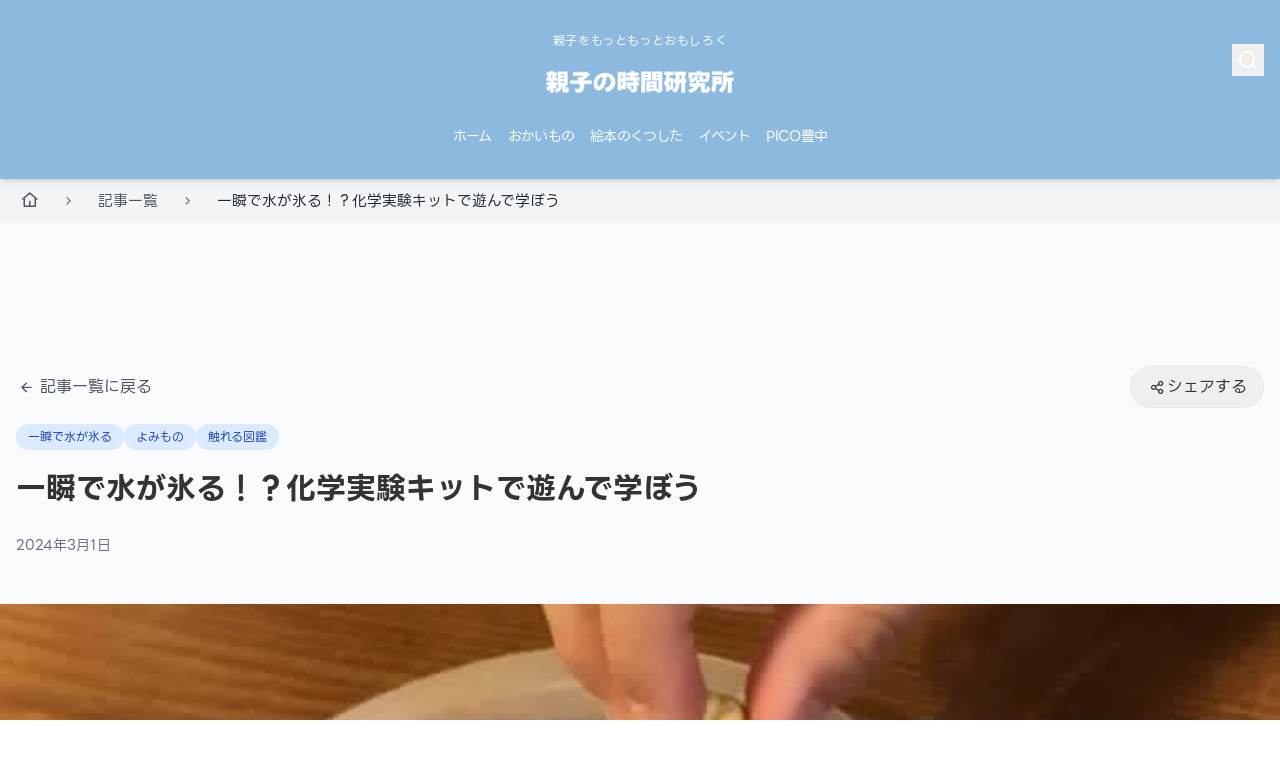

--- FILE ---
content_type: text/html
request_url: https://oyakonojikanlabo.jp/lets-learn-by-playing-with-a-chemistry-experiment-kit-in-which-water-instantly-drips/
body_size: 1566
content:
<!doctype html>
<html lang="ja">

<head>
  <!-- Google Tag Manager -->
  <script>
    (function (w, d, s, l, i) {
      w[l] = w[l] || []; w[l].push({
        'gtm.start':
          new Date().getTime(), event: 'gtm.js'
      }); var f = d.getElementsByTagName(s)[0],
        j = d.createElement(s), dl = l != 'dataLayer' ? '&l=' + l : ''; j.async = true; j.src =
          'https://www.googletagmanager.com/gtm.js?id=' + i + dl; f.parentNode.insertBefore(j, f);
    })(window, document, 'script', 'dataLayer', 'GTM-WZ6QF8Z3');
  </script>
  <!-- End Google Tag Manager -->

  <meta charset="UTF-8" />
  <link rel="icon" href="/favicon.ico" sizes="any" />
  <link rel="icon" type="image/png" sizes="32x32" href="/favicon-32x32.png" />
  <link rel="apple-touch-icon" sizes="180x180" href="/apple-touch-icon.png" />
  <link rel="manifest" href="/site.webmanifest" />
  <link rel="mask-icon" href="/safari-pinned-tab.svg" color="#ffffff" />
  <meta name="theme-color" content="#ffffff" />
  <meta name="viewport" content="width=device-width, initial-scale=1.0" />
  <title>親子の時間研究所</title>

  <!-- 旧GA4 (gtag.js) - ロールバック用にコメントアウト -->
  <!-- Google tag (gtag.js) / GA4
         本番ホスト以外（例: stg.oyakonojikanlabo.jp, localhost）は読み込みをスキップする。
         併せて VITE_GA_MEASUREMENT_ID が空なら初期化しないため、ステージでは env を空にして運用する。 -->
  <!--
    <script>
      (function () {
        const gaMeasurementId = 'G-1X3MS606B9';
        const allowedHosts = ['oyakonojikanlabo.jp', 'www.oyakonojikanlabo.jp'];
        const isHostAllowed = allowedHosts.includes(location.hostname);
        const hasId = gaMeasurementId && !gaMeasurementId.startsWith('%');
        const enableGa = isHostAllowed && hasId;

        if (!enableGa) {
          // ステージ環境などでは何もしない
          window.__GA_MEASUREMENT_ID__ = undefined;
          return;
        }

        const gaScript = document.createElement('script');
        gaScript.async = true;
        gaScript.src = `https://www.googletagmanager.com/gtag/js?id=${gaMeasurementId}`;
        document.head.appendChild(gaScript);

        window.dataLayer = window.dataLayer || [];
        function gtag() {
          dataLayer.push(arguments);
        }
        window.gtag = gtag;
        window.__GA_MEASUREMENT_ID__ = gaMeasurementId;
        gtag('js', new Date());
        gtag('config', gaMeasurementId, { send_page_view: false });
      })();
    </script>
    -->

  <!-- ローカルフォントを使用するため、Google Fontsは削除 -->
  <link rel="stylesheet" href="https://cdnjs.cloudflare.com/ajax/libs/remixicon/4.6.0/remixicon.min.css">
  <script type="module" crossorigin src="/assets/index-DLwtqjNB.js"></script>
  <link rel="stylesheet" crossorigin href="/assets/index-kgArupDL.css">
</head>

<body>
  <!-- Google Tag Manager (noscript) -->

  <noscript>
    <iframe src="https://www.googletagmanager.com/ns.html?id=GTM-WZ6QF8Z3" height="0" width="0" style="display:none;visibility:hidden"></iframe>
  </noscript>
  <!-- End Google Tag Manager (noscript) -->

  <div id="root"></div>
</body>

</html>


--- FILE ---
content_type: text/html
request_url: https://oyakonojikanlabo.jp/wp-content/plugins/master-slider/public/assets/css/masterslider.main.css
body_size: 1565
content:
<!doctype html>
<html lang="ja">

<head>
  <!-- Google Tag Manager -->
  <script>
    (function (w, d, s, l, i) {
      w[l] = w[l] || []; w[l].push({
        'gtm.start':
          new Date().getTime(), event: 'gtm.js'
      }); var f = d.getElementsByTagName(s)[0],
        j = d.createElement(s), dl = l != 'dataLayer' ? '&l=' + l : ''; j.async = true; j.src =
          'https://www.googletagmanager.com/gtm.js?id=' + i + dl; f.parentNode.insertBefore(j, f);
    })(window, document, 'script', 'dataLayer', 'GTM-WZ6QF8Z3');
  </script>
  <!-- End Google Tag Manager -->

  <meta charset="UTF-8" />
  <link rel="icon" href="/favicon.ico" sizes="any" />
  <link rel="icon" type="image/png" sizes="32x32" href="/favicon-32x32.png" />
  <link rel="apple-touch-icon" sizes="180x180" href="/apple-touch-icon.png" />
  <link rel="manifest" href="/site.webmanifest" />
  <link rel="mask-icon" href="/safari-pinned-tab.svg" color="#ffffff" />
  <meta name="theme-color" content="#ffffff" />
  <meta name="viewport" content="width=device-width, initial-scale=1.0" />
  <title>親子の時間研究所</title>

  <!-- 旧GA4 (gtag.js) - ロールバック用にコメントアウト -->
  <!-- Google tag (gtag.js) / GA4
         本番ホスト以外（例: stg.oyakonojikanlabo.jp, localhost）は読み込みをスキップする。
         併せて VITE_GA_MEASUREMENT_ID が空なら初期化しないため、ステージでは env を空にして運用する。 -->
  <!--
    <script>
      (function () {
        const gaMeasurementId = 'G-1X3MS606B9';
        const allowedHosts = ['oyakonojikanlabo.jp', 'www.oyakonojikanlabo.jp'];
        const isHostAllowed = allowedHosts.includes(location.hostname);
        const hasId = gaMeasurementId && !gaMeasurementId.startsWith('%');
        const enableGa = isHostAllowed && hasId;

        if (!enableGa) {
          // ステージ環境などでは何もしない
          window.__GA_MEASUREMENT_ID__ = undefined;
          return;
        }

        const gaScript = document.createElement('script');
        gaScript.async = true;
        gaScript.src = `https://www.googletagmanager.com/gtag/js?id=${gaMeasurementId}`;
        document.head.appendChild(gaScript);

        window.dataLayer = window.dataLayer || [];
        function gtag() {
          dataLayer.push(arguments);
        }
        window.gtag = gtag;
        window.__GA_MEASUREMENT_ID__ = gaMeasurementId;
        gtag('js', new Date());
        gtag('config', gaMeasurementId, { send_page_view: false });
      })();
    </script>
    -->

  <!-- ローカルフォントを使用するため、Google Fontsは削除 -->
  <link rel="stylesheet" href="https://cdnjs.cloudflare.com/ajax/libs/remixicon/4.6.0/remixicon.min.css">
  <script type="module" crossorigin src="/assets/index-DLwtqjNB.js"></script>
  <link rel="stylesheet" crossorigin href="/assets/index-kgArupDL.css">
</head>

<body>
  <!-- Google Tag Manager (noscript) -->

  <noscript>
    <iframe src="https://www.googletagmanager.com/ns.html?id=GTM-WZ6QF8Z3" height="0" width="0" style="display:none;visibility:hidden"></iframe>
  </noscript>
  <!-- End Google Tag Manager (noscript) -->

  <div id="root"></div>
</body>

</html>


--- FILE ---
content_type: text/css
request_url: https://oyakonojikanlabo.jp/wp-content/plugins/shopify-products/css/shopify-products.css
body_size: 94
content:
#product-list {
	display: flex;
	flex-wrap: wrap;
	gap: 1em;
}
.product {
	border: 1px solid #ddd;
	padding: 1em;
	width: 200px;
	box-shadow: 2px 2px 6px #ccc;
	text-align: center;
	background: #fff;
}


--- FILE ---
content_type: text/css
request_url: https://oyakonojikanlabo.jp/wp-content/themes/oyakonojikan-child/assets/css/post.css
body_size: 1521
content:
body.post .main {
  padding: 0 8px;
  margin-bottom: 300px;
}
body.post .main h2,
body.post .main h3,
body.post .main h4,
body.post .main h5,
body.post .main h6 {
  margin: 1rem 0;
}
body.post .main h2 {
  font-size: 20px;
  font-weight: bold;
  position: relative;
  padding: 1rem 1.5rem;
  border-bottom: 1px solid #545B63;
}
body.post .main h2::before {
  position: absolute;
  right: 53px;
  bottom: -17px;
  width: 0;
  height: 0;
  content: "";
  border-width: 17px 17px 0 0;
  border-style: solid;
  border-color: #545B63 transparent transparent transparent;
}
body.post .main h2::after {
  position: absolute;
  right: 54px;
  bottom: -15px;
  width: 0;
  height: 0;
  content: "";
  border-width: 15px 15px 0 0;
  border-style: solid;
  border-color: #fff transparent transparent transparent;
}
body.post .main h3 {
  font-size: 18px;
  font-weight: bold;
  position: relative;
  display: inline-block;
  padding: 0 65px;
  text-align: center;
}
body.post .main h3::before, body.post .main h3::after {
  position: absolute;
  top: calc(50% - 3px);
  width: 50px;
  height: 6px;
  content: "";
  border-top: solid 1px #545B63;
  border-bottom: solid 1px #545B63;
}
body.post .main h3::before {
  left: 0;
}
body.post .main h3::after {
  right: 0;
}
body.post .main h4 {
  font-size: 16px;
}
body.post .main h5 {
  font-size: 14px;
}
body.post .main h6 {
  font-size: 12px;
}
body.post .main h4,
body.post .main h5,
body.post .main h6 {
  font-weight: bold;
}
body.post .main h4::before,
body.post .main h5::before,
body.post .main h6::before {
  content: "\f105";
  font-family: ForkAwesome;
  font-weight: normal;
  margin-right: 1rem;
}
body.post .main a {
  color: #2d73ff;
}
body.post .main a:active, body.post .main a:focus, body.post .main a:hover, body.post .main a:visited {
  color: #2d73ff;
}
@media (max-width: 767px) {
  body.post .main h2 {
    font-size: 17px;
  }
  body.post .main h3 {
    font-size: 15px;
  }
  body.post .main h4 {
    font-size: 13px;
  }
  body.post .main h5 {
    font-size: 11px;
  }
  body.post .main h6 {
    font-size: 10px;
  }
}
@media (max-width: 767px) {
  body.post .main {
    padding: 0 3.658536vw;
    margin-bottom: 30.4878vw;
  }
}
body.post .main p {
  margin: 43px 0;
  word-break: break-all;
}
body.post .main p:last-of-type {
  margin: 43px 0 0;
}
body.post .main img {
  max-width: 100%;
}
body.post .main__header {
  margin: 0 0 47px;
}
@media (max-width: 767px) {
  body.post .main__header {
    margin: 0 0 9.75609756vw;
  }
}
body.post .main__category {
  line-height: 1;
}
@media (max-width: 767px) {
  body.post .main__category {
    line-height: 1.8;
  }
}
body.post .main__category a {
  display: inline-block;
  vertical-align: middle;
  line-height: 1;
  padding: 4px 5px;
  font-weight: bold;
  font-size: 14.367px;
  letter-spacing: 0.1em;
  border: 1px solid #545b63;
  text-decoration: none;
  margin: 0 10px 0 0;
  transition: all 0.1s cubic-bezier(0.645, 0.045, 0.355, 1);
  border-radius: 5px;
  color: #545B63;
}
body.post .main__category a:active, body.post .main__category a:focus, body.post .main__category a:hover, body.post .main__category a:visited {
  color: #545B63;
}
@media (max-width: 767px) {
  body.post .main__category a {
    font-size: 3.414634146vw;
    margin-right: 2.926829268vw;
  }
}
body.post .main__title {
  font-size: 22.099px;
  font-weight: bold;
  margin: 17px 0 21px;
}
@media (max-width: 767px) {
  body.post .main__title {
    font-size: 5.121951219vw;
    line-height: 7.31707317vw;
    margin: 4.02439vw 0 2.07317vw;
  }
}
body.post .main__subtitle {
  font-size: 14.063px;
  font-weight: bold;
}
@media (max-width: 767px) {
  body.post .main__subtitle {
    font-size: 3.170731707vw;
  }
}
body.post .main__eyechatch {
  line-height: 0;
}
@media (max-width: 767px) {
  body.post .main__body {
    font-size: 3.4146vw;
    line-height: 5.36585vw;
    max-width: calc(100vw - 36px);
  }
}
body.post .main .topics {
  margin-bottom: 166px;
}
@media (max-width: 767px) {
  body.post .main .topics {
    margin-bottom: 16.463414634vw;
  }
}
body.post .main .topics__title {
  display: block;
  text-align: center;
  font-size: 36px;
  font-family: europa, sans-serif;
  font-weight: bold;
  letter-spacing: 0.1em;
  margin-bottom: 58px;
}
body.post .main .topics__title::before, body.post .main .topics__title::after {
  display: none;
}
@media (max-width: 767px) {
  body.post .main .topics__title {
    font-size: 4.39024vw;
    margin-bottom: 9.512195vw;
  }
}
body.post .main .topics.maincontents .postcards a {
  color: #545B63;
}
body.post .main .topics.maincontents .postcards .postcards__title h2 {
  margin: 0;
  padding: 0;
  font-weight: bold;
  font-size: 17px;
  letter-spacing: 0.05em;
  line-height: 1.6;
  border-bottom: none;
}
body.post .main .topics.maincontents .postcards .postcards__title h2::before {
  display: none;
}
body.post .main .topics.maincontents .postcards:nth-of-type(-n+4) {
  flex-basis: calc(33.3333333333% - 19.32px);
  padding-bottom: 6px;
  border: none;
}
@media (max-width: 767px) {
  body.post .main .topics.maincontents .postcards:nth-of-type(-n+4) {
    flex-basis: 100%;
    width: 100%;
    height: 94px;
    display: flex;
    flex-direction: row;
    padding-bottom: 0;
  }
  body.post .main .topics.maincontents .postcards:nth-of-type(-n+4) .postcards__image {
    margin-bottom: 0;
    position: relative;
    width: 123px;
    height: 94px;
  }
  body.post .main .topics.maincontents .postcards:nth-of-type(-n+4) .postcards__inner {
    flex-basis: calc(100% - 123px);
    padding-left: 3.4146vw;
  }
  body.post .main .topics.maincontents .postcards:nth-of-type(-n+4) .postcards__tags {
    font-size: 2.439vw;
  }
  body.post .main .topics.maincontents .postcards:nth-of-type(-n+4) .postcards__tags a {
    font-size: 2.439vw;
    padding-bottom: 0;
    border-bottom: 1px solid #545B63;
  }
  body.post .main .topics.maincontents .postcards:nth-of-type(-n+4) .postcards__title h2 {
    font-size: 3.38164vw;
  }
  body.post .main .topics.maincontents .postcards:nth-of-type(-n+4) .postcards__sub-ttl {
    display: none;
  }
}
body.post .main .postfooter .author-box {
  display: flex;
  gap: 2rem;
  margin-top: 3rem;
  padding: 0 0 0 1.5rem;
}
@media (max-width: 767px) {
  body.post .main .postfooter .author-box {
    flex-direction: column;
    align-items: center;
    padding: 0 1.5rem;
  }
}
body.post .main .postfooter .author-box .author-avatar {
  flex-basis: 150px;
}
body.post .main .postfooter .author-box .author-avatar img {
  vertical-align: bottom;
}
body.post .main .postfooter .author-box .author-info {
  flex-basis: 100%;
  padding-right: 2rem;
}
@media (max-width: 767px) {
  body.post .main .postfooter .author-box .author-info {
    padding-right: 0;
  }
}
@media (max-width: 767px) {
  body.post .main .postfooter .author-box .author-info .author-name {
    text-align: center;
  }
}
body.post .main .postfooter .author-box .author-info p {
  margin-top: 2rem;
}
@media (min-width: 992px) {
  body.post .ads {
    display: flex;
    padding: 0 8px 40px;
  }
}/*# sourceMappingURL=post.css.map */

--- FILE ---
content_type: text/css
request_url: https://oyakonojikanlabo.jp/wp-content/themes/oyakonojikan-child/assets/css/customize.css
body_size: 471
content:
.tag,
.tax-series_contents {
	.postcards:nth-of-type(-n+4){
		min-height: auto !important;
	}
}

.postcards__image img{
	  position: relative;
    top: auto;
    left: auto;
    width: auto;
    height: auto;
    -o-object-fit: cover;
    object-fit: cover;
    -o-object-position: 50% 50%;
    object-position: 50% 50%;
    transition: all 0.4s cubic-bezier(0.645, 0.045, 0.355, 1);
		aspect-ratio: 16 / 9;
}
.container:has(.one-column){
  padding: 0;
  max-width: 100%;
}
body.page{
.one-column{
  .contents{
    grid-template-columns: 1fr;
    padding: 0;
  }
  .main{
    max-width: 100%;
    padding: 0;
  }
  .main__header{
    margin: 0;
  }
  .main__eyechatch{
    max-height: 30vw;
    img{
      max-height: 30vw;
      -o-object-fit: cover;
         object-fit: cover;
      -o-object-position: center;
         object-position: center;
    }
  }
  #ads{
    margin: 0 auto;
    max-width: calc(var(--ark-width--article, 1000px) + var(--ark-padding--container, 0px) * 2);
    padding-left: var(--ark-padding--container, 0);
    padding-right: var(--ark-padding--container, 0);
  }
}
}


@media not all and (min-width: 600px) {
  .ark-block-blogCard .arkb-boxLink__figure+.arkb-boxLink__body {
      font-size: 1.2rem;
  }
  .arkb-boxLink__content {
    font-size: .9em;
    margin-top: .5em;
    line-height: 2rem;
  }
}

--- FILE ---
content_type: text/css
request_url: https://oyakonojikanlabo.jp/wp-content/themes/oyakonojikan-child/style.css
body_size: 226
content:
/*
Theme Name: OyakoNoJikan Child
Theme URI: http://underscores.me/
Template: oyakonojikan
Author: Underscores.me
Author URI: http://underscores.me/
Description: Description
Tags: custom-background,custom-logo,custom-menu,featured-images,threaded-comments,translation-ready
Version: 1.0.0.1637299298
Updated: 2021-11-19 14:21:38

*/



--- FILE ---
content_type: application/javascript
request_url: https://oyakonojikanlabo.jp/assets/PostDetailPage-OLzkpKEk.js
body_size: 3248
content:
import{g as G,u as R,r as a,s as J,j as e,L as m,a as f,S as X,b as O,c as W}from"./index-DLwtqjNB.js";import{B as z}from"./Breadcrumb-CcXooHBK.js";import{u as A}from"./useFavorite-B7d_Ebhl.js";import{W as H}from"./WordPressContent-Bn22HlAa.js";const Q="https://cms.oyakonojikanlabo.jp/graphql",Y=G`
  query GetPostBySlug($slug: ID!) {
    post(id: $slug, idType: SLUG) {
      title
      date
      content
      excerpt
      customCss
      customJs
      featuredImage {
        node {
          sourceUrl
        }
      }
      tags {
        nodes {
          name
        }
      }
    }
  }
`,te=()=>{var S,U,$,F,I;const{slug:n}=R(),[t,b]=a.useState(null),[E,u]=a.useState(!0),[g,x]=a.useState(null),[j,c]=a.useState(!1),[L,p]=a.useState(!1),y=O("showMembershipFeatures"),{isFavorited:P,loading:N,processing:w,error:v,toggleFavorite:M}=A({targetType:"post",targetId:n??null}),k=a.useMemo(()=>N||w,[N,w]),h=a.useMemo(()=>typeof window<"u"?window.location.href:n?`https://oyakonojikanlabo.jp/${n}`:"https://oyakonojikanlabo.jp",[n]),C=a.useMemo(()=>`${(t==null?void 0:t.title)??"親子の時間研究所の記事"} | 親子の時間研究所`,[t==null?void 0:t.title]),T=async()=>{const s=await M();s.success||(s.reason==="auth-required"?alert("お気に入り機能を利用するにはログインが必要です。"):s.reason==="missing-target"?alert("お気に入り対象が正しく読み込まれていません。ページを再読み込みしてください。"):alert("お気に入りの更新に失敗しました。時間をおいて再度お試しください。"))},_=()=>{p(!0)},o=s=>{if(!h)return;const l=encodeURIComponent(h),d=encodeURIComponent(C);switch(s){case"x":{const r=`https://x.com/intent/tweet?text=${d}&url=${l}`;window.open(r,"_blank","noopener,noreferrer");break}case"facebook":{const r=`https://www.facebook.com/sharer/sharer.php?u=${l}`;window.open(r,"_blank","noopener,noreferrer");break}case"line":{const r=`https://social-plugins.line.me/lineit/share?url=${l}&text=${d}`;window.open(r,"_blank","noopener,noreferrer");break}case"email":{const r=encodeURIComponent((t==null?void 0:t.title)??"記事のご案内"),i=encodeURIComponent(`${C}
${h}`);window.location.href=`mailto:?subject=${r}&body=${i}`;break}}};if(a.useEffect(()=>{if(!n){x("記事のスラッグが指定されていません"),c(!0),u(!1);return}(async()=>{var l,d,r;try{u(!0),x(null),c(!1);const i=await W(Q,Y,{slug:n});console.log("GraphQL featuredImage sourceUrl:",(r=(d=(l=i.post)==null?void 0:l.featuredImage)==null?void 0:d.node)==null?void 0:r.sourceUrl),i.post?(b(i.post),c(!1)):(x("指定された記事が見つかりません"),c(!0),b(null))}catch(i){console.error("記事取得エラー:",i),x("記事の読み込み中にエラーが発生しました"),c(!1)}finally{u(!1)}})()},[n]),a.useEffect(()=>{j&&J()},[j]),E)return e.jsx(m,{children:e.jsx("div",{className:"container mx-auto py-32 text-center",children:"読み込み中..."})});if(g)return e.jsx(m,{children:e.jsx("div",{className:"min-h-screen flex items-center justify-center bg-gray-50",children:e.jsxs("div",{className:"max-w-md w-full text-center",children:[e.jsxs("div",{className:"mb-8",children:[e.jsx("h1",{className:"text-6xl font-bold text-gray-300 mb-4",children:"404"}),e.jsx("h2",{className:"text-2xl font-semibold text-gray-700 mb-4",children:"記事が見つかりません"}),e.jsx("p",{className:"text-gray-600 mb-8",children:g})]}),e.jsxs("div",{className:"space-y-4",children:[e.jsx(f,{to:"/archive",className:"inline-block bg-blue-600 text-white px-6 py-3 rounded-lg hover:bg-blue-700 transition-colors",children:"記事一覧に戻る"}),e.jsx("div",{className:"text-sm text-gray-500",children:e.jsx(f,{to:"/",className:"text-blue-600 hover:underline",children:"ホームに戻る"})})]})]})})});if(!t)return e.jsx(m,{children:e.jsx("div",{className:"container mx-auto py-32 text-center",children:"記事が見つかりませんでした。"})});const q=((S=t.tags)==null?void 0:S.nodes)??[],B=(($=(U=t.featuredImage)==null?void 0:U.node)==null?void 0:$.sourceUrl)??void 0,D=t.excerpt??t.content??void 0;return e.jsxs(m,{children:[e.jsx(X,{title:t.title,description:D??void 0,ogType:"article",ogImage:B}),e.jsx(z,{items:[{label:"HOME",to:"/"},{label:"記事一覧",to:"/archive"},{label:(t==null?void 0:t.title)??"読み込み中..."}]}),e.jsx("section",{className:"pt-36 pb-12 bg-gray-50",children:e.jsxs("div",{className:"container mx-auto px-4",children:[e.jsxs("div",{className:"flex flex-col gap-3 md:flex-row md:items-center md:justify-between mb-4",children:[e.jsxs(f,{to:"/archive",className:"flex items-center text-gray-600 hover:text-primary",children:[e.jsx("div",{className:"w-5 h-5 flex items-center justify-center mr-1",children:e.jsx("i",{className:"ri-arrow-left-line"})}),e.jsx("span",{children:"記事一覧に戻る"})]}),e.jsxs("div",{className:"flex flex-col gap-2 sm:flex-row sm:items-center sm:gap-3",children:[e.jsxs("button",{type:"button",onClick:_,className:"w-full sm:w-auto flex items-center justify-center gap-2 px-4 py-2 border border-gray-200 rounded-full transition-colors hover:bg-gray-50",children:[e.jsx("div",{className:"w-5 h-5 flex items-center justify-center",children:e.jsx("i",{className:"ri-share-line"})}),e.jsx("span",{children:"シェアする"})]}),y&&e.jsxs("button",{type:"button",onClick:T,disabled:k,className:`w-full sm:w-auto flex items-center justify-center gap-2 px-4 py-2 border border-gray-200 rounded-full transition-colors ${k?"cursor-not-allowed opacity-60":"hover:bg-gray-50"}`,children:[e.jsx("div",{className:"w-5 h-5 flex items-center justify-center",children:e.jsx("i",{className:`${P?"ri-heart-fill text-red-500":"ri-heart-line"}`})}),e.jsx("span",{children:"お気に入り"})]})]})]}),e.jsx("div",{className:"flex flex-wrap gap-2 mb-4",children:q.map((s,l)=>e.jsx("span",{className:"inline-block bg-blue-100 text-blue-800 px-3 py-1 text-xs rounded-full",children:s.name},`${s.name}-${l}`))}),e.jsx("h1",{className:"text-3xl md:text-4xl font-bold mb-6",children:t.title}),e.jsx("p",{className:"text-sm text-gray-500",children:new Date(t.date).toLocaleDateString("ja-JP",{year:"numeric",month:"long",day:"numeric"})})]})}),((I=(F=t.featuredImage)==null?void 0:F.node)==null?void 0:I.sourceUrl)&&e.jsx("div",{className:"w-full h-[50vh] md:h-[60vh] overflow-hidden relative",children:e.jsx("img",{src:t.featuredImage.node.sourceUrl,alt:t.title,className:"w-full h-full object-cover"})}),e.jsx("section",{className:"py-12",children:e.jsx("div",{className:"container mx-auto px-4",children:e.jsxs("div",{className:"max-w-3xl mx-auto",children:[y&&v&&e.jsx("p",{className:"mb-4 text-sm text-red-500",role:"alert",children:v}),e.jsxs("div",{className:"flex items-center justify-end space-x-4 mb-8",children:[e.jsx("span",{className:"text-sm text-gray-500",children:"シェアする："}),e.jsx("button",{type:"button",onClick:()=>o("x"),className:"w-8 h-8 flex items-center justify-center rounded-full bg-[#1DA1F2] text-white","aria-label":"Xでシェア",children:e.jsx("i",{className:"ri-twitter-x-fill"})}),e.jsx("button",{type:"button",onClick:()=>o("facebook"),className:"w-8 h-8 flex items-center justify-center rounded-full bg-[#1877F2] text-white","aria-label":"Facebookでシェア",children:e.jsx("i",{className:"ri-facebook-fill"})}),e.jsx("button",{type:"button",onClick:()=>o("line"),className:"w-8 h-8 flex items-center justify-center rounded-full bg-[#06C755] text-white","aria-label":"LINEでシェア",children:e.jsx("i",{className:"ri-line-fill"})})]}),t!=null&&t.content?e.jsx(H,{html:t.content,customCss:t.customCss,customJs:t.customJs,className:"post-content"}):e.jsx("p",{className:"text-gray-500",children:"この記事の内容は現在表示できません。"})]})})}),L&&e.jsx("div",{className:"fixed inset-0 bg-black bg-opacity-50 flex items-center justify-center z-50",children:e.jsxs("div",{className:"bg-white rounded-lg p-6 max-w-sm w-full mx-4",children:[e.jsxs("div",{className:"flex justify-between items-center mb-4",children:[e.jsx("h3",{className:"text-xl font-bold",children:"シェアする"}),e.jsx("button",{type:"button",onClick:()=>p(!1),className:"text-gray-400 hover:text-gray-600","aria-label":"閉じる",children:e.jsx("i",{className:"ri-close-line ri-lg"})})]}),e.jsxs("div",{className:"grid grid-cols-2 gap-4",children:[e.jsxs("button",{type:"button",onClick:()=>o("x"),className:"flex items-center justify-center gap-2 p-3 border border-gray-200 rounded-lg hover:bg-gray-50 transition-colors","aria-label":"Xでシェア",children:[e.jsx("i",{className:"ri-twitter-x-fill ri-lg"}),e.jsx("span",{children:"X"})]}),e.jsxs("button",{type:"button",onClick:()=>o("facebook"),className:"flex items-center justify-center gap-2 p-3 border border-gray-200 rounded-lg hover:bg-gray-50 transition-colors","aria-label":"Facebookでシェア",children:[e.jsx("i",{className:"ri-facebook-fill ri-lg text-[#1877F2]"}),e.jsx("span",{children:"Facebook"})]}),e.jsxs("button",{type:"button",onClick:()=>o("line"),className:"flex items-center justify-center gap-2 p-3 border border-gray-200 rounded-lg hover:bg-gray-50 transition-colors","aria-label":"LINEでシェア",children:[e.jsx("i",{className:"ri-line-fill ri-lg text-[#06C755]"}),e.jsx("span",{children:"LINE"})]}),e.jsxs("button",{type:"button",onClick:()=>o("email"),className:"flex items-center justify-center gap-2 p-3 border border-gray-200 rounded-lg hover:bg-gray-50 transition-colors","aria-label":"メールでシェア",children:[e.jsx("i",{className:"ri-mail-fill ri-lg text-gray-600"}),e.jsx("span",{children:"メール"})]})]})]})})]})};export{te as default};


--- FILE ---
content_type: application/javascript
request_url: https://oyakonojikanlabo.jp/assets/index-DLwtqjNB.js
body_size: 173783
content:
const __vite__mapDeps=(i,m=__vite__mapDeps,d=(m.f||(m.f=["assets/PostDetailPage-OLzkpKEk.js","assets/Breadcrumb-CcXooHBK.js","assets/useFavorite-B7d_Ebhl.js","assets/WordPressContent-Bn22HlAa.js","assets/EventDetailPage-DLXK2nmn.js","assets/useSwipe-DQbR-YPy.js","assets/ArchivePage-BeB24OQc.js","assets/EventArchivePage-BxV4sQch.js","assets/TagArchivePage-C6fapAec.js","assets/NotFoundPage-BFgFjGFy.js","assets/PreviewPage-D3M5OXJ_.js","assets/SchoolDetailPage-CCCmzPoi.js","assets/AboutPage-DXKTCtAF.js","assets/ContactPage-CwpVjkv3.js","assets/ContactForm-CHRdP9-4.js","assets/ContactPicoPage-CUJUwQW2.js","assets/MyPage-Chcd6RSv.js","assets/SearchPage-Ds5V4ef1.js","assets/PrivacyPolicyPage-riMVldKf.js","assets/StaticWpPage-CVa53uQI.js","assets/NotationBasedPage-BfPmZH5t.js"])))=>i.map(i=>d[i]);
var bw=Object.defineProperty;var kw=(t,e,n)=>e in t?bw(t,e,{enumerable:!0,configurable:!0,writable:!0,value:n}):t[e]=n;var k=(t,e,n)=>kw(t,typeof e!="symbol"?e+"":e,n);function Sw(t,e){for(var n=0;n<e.length;n++){const r=e[n];if(typeof r!="string"&&!Array.isArray(r)){for(const i in r)if(i!=="default"&&!(i in t)){const s=Object.getOwnPropertyDescriptor(r,i);s&&Object.defineProperty(t,i,s.get?s:{enumerable:!0,get:()=>r[i]})}}}return Object.freeze(Object.defineProperty(t,Symbol.toStringTag,{value:"Module"}))}(function(){const e=document.createElement("link").relList;if(e&&e.supports&&e.supports("modulepreload"))return;for(const i of document.querySelectorAll('link[rel="modulepreload"]'))r(i);new MutationObserver(i=>{for(const s of i)if(s.type==="childList")for(const o of s.addedNodes)o.tagName==="LINK"&&o.rel==="modulepreload"&&r(o)}).observe(document,{childList:!0,subtree:!0});function n(i){const s={};return i.integrity&&(s.integrity=i.integrity),i.referrerPolicy&&(s.referrerPolicy=i.referrerPolicy),i.crossOrigin==="use-credentials"?s.credentials="include":i.crossOrigin==="anonymous"?s.credentials="omit":s.credentials="same-origin",s}function r(i){if(i.ep)return;i.ep=!0;const s=n(i);fetch(i.href,s)}})();var ot=typeof globalThis<"u"?globalThis:typeof window<"u"?window:typeof global<"u"?global:typeof self<"u"?self:{};function Aa(t){return t&&t.__esModule&&Object.prototype.hasOwnProperty.call(t,"default")?t.default:t}function Ew(t){if(t.__esModule)return t;var e=t.default;if(typeof e=="function"){var n=function r(){return this instanceof r?Reflect.construct(e,arguments,this.constructor):e.apply(this,arguments)};n.prototype=e.prototype}else n={};return Object.defineProperty(n,"__esModule",{value:!0}),Object.keys(t).forEach(function(r){var i=Object.getOwnPropertyDescriptor(t,r);Object.defineProperty(n,r,i.get?i:{enumerable:!0,get:function(){return t[r]}})}),n}var zm={exports:{}},Da={},Bm={exports:{}},q={};/**
 * @license React
 * react.production.min.js
 *
 * Copyright (c) Facebook, Inc. and its affiliates.
 *
 * This source code is licensed under the MIT license found in the
 * LICENSE file in the root directory of this source tree.
 */var $s=Symbol.for("react.element"),Tw=Symbol.for("react.portal"),Cw=Symbol.for("react.fragment"),Ow=Symbol.for("react.strict_mode"),Nw=Symbol.for("react.profiler"),jw=Symbol.for("react.provider"),Pw=Symbol.for("react.context"),Iw=Symbol.for("react.forward_ref"),Rw=Symbol.for("react.suspense"),Aw=Symbol.for("react.memo"),Dw=Symbol.for("react.lazy"),Wf=Symbol.iterator;function Lw(t){return t===null||typeof t!="object"?null:(t=Wf&&t[Wf]||t["@@iterator"],typeof t=="function"?t:null)}var Vm={isMounted:function(){return!1},enqueueForceUpdate:function(){},enqueueReplaceState:function(){},enqueueSetState:function(){}},qm=Object.assign,Wm={};function yi(t,e,n){this.props=t,this.context=e,this.refs=Wm,this.updater=n||Vm}yi.prototype.isReactComponent={};yi.prototype.setState=function(t,e){if(typeof t!="object"&&typeof t!="function"&&t!=null)throw Error("setState(...): takes an object of state variables to update or a function which returns an object of state variables.");this.updater.enqueueSetState(this,t,e,"setState")};yi.prototype.forceUpdate=function(t){this.updater.enqueueForceUpdate(this,t,"forceUpdate")};function Hm(){}Hm.prototype=yi.prototype;function ad(t,e,n){this.props=t,this.context=e,this.refs=Wm,this.updater=n||Vm}var ld=ad.prototype=new Hm;ld.constructor=ad;qm(ld,yi.prototype);ld.isPureReactComponent=!0;var Hf=Array.isArray,Qm=Object.prototype.hasOwnProperty,ud={current:null},Gm={key:!0,ref:!0,__self:!0,__source:!0};function Km(t,e,n){var r,i={},s=null,o=null;if(e!=null)for(r in e.ref!==void 0&&(o=e.ref),e.key!==void 0&&(s=""+e.key),e)Qm.call(e,r)&&!Gm.hasOwnProperty(r)&&(i[r]=e[r]);var a=arguments.length-2;if(a===1)i.children=n;else if(1<a){for(var l=Array(a),u=0;u<a;u++)l[u]=arguments[u+2];i.children=l}if(t&&t.defaultProps)for(r in a=t.defaultProps,a)i[r]===void 0&&(i[r]=a[r]);return{$$typeof:$s,type:t,key:s,ref:o,props:i,_owner:ud.current}}function Fw(t,e){return{$$typeof:$s,type:t.type,key:e,ref:t.ref,props:t.props,_owner:t._owner}}function cd(t){return typeof t=="object"&&t!==null&&t.$$typeof===$s}function Mw(t){var e={"=":"=0",":":"=2"};return"$"+t.replace(/[=:]/g,function(n){return e[n]})}var Qf=/\/+/g;function wl(t,e){return typeof t=="object"&&t!==null&&t.key!=null?Mw(""+t.key):e.toString(36)}function Co(t,e,n,r,i){var s=typeof t;(s==="undefined"||s==="boolean")&&(t=null);var o=!1;if(t===null)o=!0;else switch(s){case"string":case"number":o=!0;break;case"object":switch(t.$$typeof){case $s:case Tw:o=!0}}if(o)return o=t,i=i(o),t=r===""?"."+wl(o,0):r,Hf(i)?(n="",t!=null&&(n=t.replace(Qf,"$&/")+"/"),Co(i,e,n,"",function(u){return u})):i!=null&&(cd(i)&&(i=Fw(i,n+(!i.key||o&&o.key===i.key?"":(""+i.key).replace(Qf,"$&/")+"/")+t)),e.push(i)),1;if(o=0,r=r===""?".":r+":",Hf(t))for(var a=0;a<t.length;a++){s=t[a];var l=r+wl(s,a);o+=Co(s,e,n,l,i)}else if(l=Lw(t),typeof l=="function")for(t=l.call(t),a=0;!(s=t.next()).done;)s=s.value,l=r+wl(s,a++),o+=Co(s,e,n,l,i);else if(s==="object")throw e=String(t),Error("Objects are not valid as a React child (found: "+(e==="[object Object]"?"object with keys {"+Object.keys(t).join(", ")+"}":e)+"). If you meant to render a collection of children, use an array instead.");return o}function no(t,e,n){if(t==null)return t;var r=[],i=0;return Co(t,r,"","",function(s){return e.call(n,s,i++)}),r}function $w(t){if(t._status===-1){var e=t._result;e=e(),e.then(function(n){(t._status===0||t._status===-1)&&(t._status=1,t._result=n)},function(n){(t._status===0||t._status===-1)&&(t._status=2,t._result=n)}),t._status===-1&&(t._status=0,t._result=e)}if(t._status===1)return t._result.default;throw t._result}var Fe={current:null},Oo={transition:null},Uw={ReactCurrentDispatcher:Fe,ReactCurrentBatchConfig:Oo,ReactCurrentOwner:ud};function Jm(){throw Error("act(...) is not supported in production builds of React.")}q.Children={map:no,forEach:function(t,e,n){no(t,function(){e.apply(this,arguments)},n)},count:function(t){var e=0;return no(t,function(){e++}),e},toArray:function(t){return no(t,function(e){return e})||[]},only:function(t){if(!cd(t))throw Error("React.Children.only expected to receive a single React element child.");return t}};q.Component=yi;q.Fragment=Cw;q.Profiler=Nw;q.PureComponent=ad;q.StrictMode=Ow;q.Suspense=Rw;q.__SECRET_INTERNALS_DO_NOT_USE_OR_YOU_WILL_BE_FIRED=Uw;q.act=Jm;q.cloneElement=function(t,e,n){if(t==null)throw Error("React.cloneElement(...): The argument must be a React element, but you passed "+t+".");var r=qm({},t.props),i=t.key,s=t.ref,o=t._owner;if(e!=null){if(e.ref!==void 0&&(s=e.ref,o=ud.current),e.key!==void 0&&(i=""+e.key),t.type&&t.type.defaultProps)var a=t.type.defaultProps;for(l in e)Qm.call(e,l)&&!Gm.hasOwnProperty(l)&&(r[l]=e[l]===void 0&&a!==void 0?a[l]:e[l])}var l=arguments.length-2;if(l===1)r.children=n;else if(1<l){a=Array(l);for(var u=0;u<l;u++)a[u]=arguments[u+2];r.children=a}return{$$typeof:$s,type:t.type,key:i,ref:s,props:r,_owner:o}};q.createContext=function(t){return t={$$typeof:Pw,_currentValue:t,_currentValue2:t,_threadCount:0,Provider:null,Consumer:null,_defaultValue:null,_globalName:null},t.Provider={$$typeof:jw,_context:t},t.Consumer=t};q.createElement=Km;q.createFactory=function(t){var e=Km.bind(null,t);return e.type=t,e};q.createRef=function(){return{current:null}};q.forwardRef=function(t){return{$$typeof:Iw,render:t}};q.isValidElement=cd;q.lazy=function(t){return{$$typeof:Dw,_payload:{_status:-1,_result:t},_init:$w}};q.memo=function(t,e){return{$$typeof:Aw,type:t,compare:e===void 0?null:e}};q.startTransition=function(t){var e=Oo.transition;Oo.transition={};try{t()}finally{Oo.transition=e}};q.unstable_act=Jm;q.useCallback=function(t,e){return Fe.current.useCallback(t,e)};q.useContext=function(t){return Fe.current.useContext(t)};q.useDebugValue=function(){};q.useDeferredValue=function(t){return Fe.current.useDeferredValue(t)};q.useEffect=function(t,e){return Fe.current.useEffect(t,e)};q.useId=function(){return Fe.current.useId()};q.useImperativeHandle=function(t,e,n){return Fe.current.useImperativeHandle(t,e,n)};q.useInsertionEffect=function(t,e){return Fe.current.useInsertionEffect(t,e)};q.useLayoutEffect=function(t,e){return Fe.current.useLayoutEffect(t,e)};q.useMemo=function(t,e){return Fe.current.useMemo(t,e)};q.useReducer=function(t,e,n){return Fe.current.useReducer(t,e,n)};q.useRef=function(t){return Fe.current.useRef(t)};q.useState=function(t){return Fe.current.useState(t)};q.useSyncExternalStore=function(t,e,n){return Fe.current.useSyncExternalStore(t,e,n)};q.useTransition=function(){return Fe.current.useTransition()};q.version="18.3.1";Bm.exports=q;var x=Bm.exports;const be=Aa(x),Ym=Sw({__proto__:null,default:be},[x]);/**
 * @license React
 * react-jsx-runtime.production.min.js
 *
 * Copyright (c) Facebook, Inc. and its affiliates.
 *
 * This source code is licensed under the MIT license found in the
 * LICENSE file in the root directory of this source tree.
 */var zw=x,Bw=Symbol.for("react.element"),Vw=Symbol.for("react.fragment"),qw=Object.prototype.hasOwnProperty,Ww=zw.__SECRET_INTERNALS_DO_NOT_USE_OR_YOU_WILL_BE_FIRED.ReactCurrentOwner,Hw={key:!0,ref:!0,__self:!0,__source:!0};function Xm(t,e,n){var r,i={},s=null,o=null;n!==void 0&&(s=""+n),e.key!==void 0&&(s=""+e.key),e.ref!==void 0&&(o=e.ref);for(r in e)qw.call(e,r)&&!Hw.hasOwnProperty(r)&&(i[r]=e[r]);if(t&&t.defaultProps)for(r in e=t.defaultProps,e)i[r]===void 0&&(i[r]=e[r]);return{$$typeof:Bw,type:t,key:s,ref:o,props:i,_owner:Ww.current}}Da.Fragment=Vw;Da.jsx=Xm;Da.jsxs=Xm;zm.exports=Da;var h=zm.exports,Zm={exports:{}},Xe={},ey={exports:{}},ty={};/**
 * @license React
 * scheduler.production.min.js
 *
 * Copyright (c) Facebook, Inc. and its affiliates.
 *
 * This source code is licensed under the MIT license found in the
 * LICENSE file in the root directory of this source tree.
 */(function(t){function e(R,$){var z=R.length;R.push($);e:for(;0<z;){var ce=z-1>>>1,we=R[ce];if(0<i(we,$))R[ce]=$,R[z]=we,z=ce;else break e}}function n(R){return R.length===0?null:R[0]}function r(R){if(R.length===0)return null;var $=R[0],z=R.pop();if(z!==$){R[0]=z;e:for(var ce=0,we=R.length,eo=we>>>1;ce<eo;){var Ln=2*(ce+1)-1,vl=R[Ln],Fn=Ln+1,to=R[Fn];if(0>i(vl,z))Fn<we&&0>i(to,vl)?(R[ce]=to,R[Fn]=z,ce=Fn):(R[ce]=vl,R[Ln]=z,ce=Ln);else if(Fn<we&&0>i(to,z))R[ce]=to,R[Fn]=z,ce=Fn;else break e}}return $}function i(R,$){var z=R.sortIndex-$.sortIndex;return z!==0?z:R.id-$.id}if(typeof performance=="object"&&typeof performance.now=="function"){var s=performance;t.unstable_now=function(){return s.now()}}else{var o=Date,a=o.now();t.unstable_now=function(){return o.now()-a}}var l=[],u=[],c=1,d=null,f=3,p=!1,g=!1,w=!1,_=typeof setTimeout=="function"?setTimeout:null,m=typeof clearTimeout=="function"?clearTimeout:null,y=typeof setImmediate<"u"?setImmediate:null;typeof navigator<"u"&&navigator.scheduling!==void 0&&navigator.scheduling.isInputPending!==void 0&&navigator.scheduling.isInputPending.bind(navigator.scheduling);function v(R){for(var $=n(u);$!==null;){if($.callback===null)r(u);else if($.startTime<=R)r(u),$.sortIndex=$.expirationTime,e(l,$);else break;$=n(u)}}function b(R){if(w=!1,v(R),!g)if(n(l)!==null)g=!0,cr(S);else{var $=n(u);$!==null&&gl(b,$.startTime-R)}}function S(R,$){g=!1,w&&(w=!1,m(j),j=-1),p=!0;var z=f;try{for(v($),d=n(l);d!==null&&(!(d.expirationTime>$)||R&&!Ne());){var ce=d.callback;if(typeof ce=="function"){d.callback=null,f=d.priorityLevel;var we=ce(d.expirationTime<=$);$=t.unstable_now(),typeof we=="function"?d.callback=we:d===n(l)&&r(l),v($)}else r(l);d=n(l)}if(d!==null)var eo=!0;else{var Ln=n(u);Ln!==null&&gl(b,Ln.startTime-$),eo=!1}return eo}finally{d=null,f=z,p=!1}}var T=!1,C=null,j=-1,U=5,D=-1;function Ne(){return!(t.unstable_now()-D<U)}function Lt(){if(C!==null){var R=t.unstable_now();D=R;var $=!0;try{$=C(!0,R)}finally{$?A():(T=!1,C=null)}}else T=!1}var A;if(typeof y=="function")A=function(){y(Lt)};else if(typeof MessageChannel<"u"){var ie=new MessageChannel,Ft=ie.port2;ie.port1.onmessage=Lt,A=function(){Ft.postMessage(null)}}else A=function(){_(Lt,0)};function cr(R){C=R,T||(T=!0,A())}function gl(R,$){j=_(function(){R(t.unstable_now())},$)}t.unstable_IdlePriority=5,t.unstable_ImmediatePriority=1,t.unstable_LowPriority=4,t.unstable_NormalPriority=3,t.unstable_Profiling=null,t.unstable_UserBlockingPriority=2,t.unstable_cancelCallback=function(R){R.callback=null},t.unstable_continueExecution=function(){g||p||(g=!0,cr(S))},t.unstable_forceFrameRate=function(R){0>R||125<R?console.error("forceFrameRate takes a positive int between 0 and 125, forcing frame rates higher than 125 fps is not supported"):U=0<R?Math.floor(1e3/R):5},t.unstable_getCurrentPriorityLevel=function(){return f},t.unstable_getFirstCallbackNode=function(){return n(l)},t.unstable_next=function(R){switch(f){case 1:case 2:case 3:var $=3;break;default:$=f}var z=f;f=$;try{return R()}finally{f=z}},t.unstable_pauseExecution=function(){},t.unstable_requestPaint=function(){},t.unstable_runWithPriority=function(R,$){switch(R){case 1:case 2:case 3:case 4:case 5:break;default:R=3}var z=f;f=R;try{return $()}finally{f=z}},t.unstable_scheduleCallback=function(R,$,z){var ce=t.unstable_now();switch(typeof z=="object"&&z!==null?(z=z.delay,z=typeof z=="number"&&0<z?ce+z:ce):z=ce,R){case 1:var we=-1;break;case 2:we=250;break;case 5:we=1073741823;break;case 4:we=1e4;break;default:we=5e3}return we=z+we,R={id:c++,callback:$,priorityLevel:R,startTime:z,expirationTime:we,sortIndex:-1},z>ce?(R.sortIndex=z,e(u,R),n(l)===null&&R===n(u)&&(w?(m(j),j=-1):w=!0,gl(b,z-ce))):(R.sortIndex=we,e(l,R),g||p||(g=!0,cr(S))),R},t.unstable_shouldYield=Ne,t.unstable_wrapCallback=function(R){var $=f;return function(){var z=f;f=$;try{return R.apply(this,arguments)}finally{f=z}}}})(ty);ey.exports=ty;var Qw=ey.exports;/**
 * @license React
 * react-dom.production.min.js
 *
 * Copyright (c) Facebook, Inc. and its affiliates.
 *
 * This source code is licensed under the MIT license found in the
 * LICENSE file in the root directory of this source tree.
 */var Gw=x,Ye=Qw;function O(t){for(var e="https://reactjs.org/docs/error-decoder.html?invariant="+t,n=1;n<arguments.length;n++)e+="&args[]="+encodeURIComponent(arguments[n]);return"Minified React error #"+t+"; visit "+e+" for the full message or use the non-minified dev environment for full errors and additional helpful warnings."}var ny=new Set,ys={};function ar(t,e){Xr(t,e),Xr(t+"Capture",e)}function Xr(t,e){for(ys[t]=e,t=0;t<e.length;t++)ny.add(e[t])}var Qt=!(typeof window>"u"||typeof window.document>"u"||typeof window.document.createElement>"u"),Iu=Object.prototype.hasOwnProperty,Kw=/^[:A-Z_a-z\u00C0-\u00D6\u00D8-\u00F6\u00F8-\u02FF\u0370-\u037D\u037F-\u1FFF\u200C-\u200D\u2070-\u218F\u2C00-\u2FEF\u3001-\uD7FF\uF900-\uFDCF\uFDF0-\uFFFD][:A-Z_a-z\u00C0-\u00D6\u00D8-\u00F6\u00F8-\u02FF\u0370-\u037D\u037F-\u1FFF\u200C-\u200D\u2070-\u218F\u2C00-\u2FEF\u3001-\uD7FF\uF900-\uFDCF\uFDF0-\uFFFD\-.0-9\u00B7\u0300-\u036F\u203F-\u2040]*$/,Gf={},Kf={};function Jw(t){return Iu.call(Kf,t)?!0:Iu.call(Gf,t)?!1:Kw.test(t)?Kf[t]=!0:(Gf[t]=!0,!1)}function Yw(t,e,n,r){if(n!==null&&n.type===0)return!1;switch(typeof e){case"function":case"symbol":return!0;case"boolean":return r?!1:n!==null?!n.acceptsBooleans:(t=t.toLowerCase().slice(0,5),t!=="data-"&&t!=="aria-");default:return!1}}function Xw(t,e,n,r){if(e===null||typeof e>"u"||Yw(t,e,n,r))return!0;if(r)return!1;if(n!==null)switch(n.type){case 3:return!e;case 4:return e===!1;case 5:return isNaN(e);case 6:return isNaN(e)||1>e}return!1}function Me(t,e,n,r,i,s,o){this.acceptsBooleans=e===2||e===3||e===4,this.attributeName=r,this.attributeNamespace=i,this.mustUseProperty=n,this.propertyName=t,this.type=e,this.sanitizeURL=s,this.removeEmptyString=o}var Oe={};"children dangerouslySetInnerHTML defaultValue defaultChecked innerHTML suppressContentEditableWarning suppressHydrationWarning style".split(" ").forEach(function(t){Oe[t]=new Me(t,0,!1,t,null,!1,!1)});[["acceptCharset","accept-charset"],["className","class"],["htmlFor","for"],["httpEquiv","http-equiv"]].forEach(function(t){var e=t[0];Oe[e]=new Me(e,1,!1,t[1],null,!1,!1)});["contentEditable","draggable","spellCheck","value"].forEach(function(t){Oe[t]=new Me(t,2,!1,t.toLowerCase(),null,!1,!1)});["autoReverse","externalResourcesRequired","focusable","preserveAlpha"].forEach(function(t){Oe[t]=new Me(t,2,!1,t,null,!1,!1)});"allowFullScreen async autoFocus autoPlay controls default defer disabled disablePictureInPicture disableRemotePlayback formNoValidate hidden loop noModule noValidate open playsInline readOnly required reversed scoped seamless itemScope".split(" ").forEach(function(t){Oe[t]=new Me(t,3,!1,t.toLowerCase(),null,!1,!1)});["checked","multiple","muted","selected"].forEach(function(t){Oe[t]=new Me(t,3,!0,t,null,!1,!1)});["capture","download"].forEach(function(t){Oe[t]=new Me(t,4,!1,t,null,!1,!1)});["cols","rows","size","span"].forEach(function(t){Oe[t]=new Me(t,6,!1,t,null,!1,!1)});["rowSpan","start"].forEach(function(t){Oe[t]=new Me(t,5,!1,t.toLowerCase(),null,!1,!1)});var dd=/[\-:]([a-z])/g;function fd(t){return t[1].toUpperCase()}"accent-height alignment-baseline arabic-form baseline-shift cap-height clip-path clip-rule color-interpolation color-interpolation-filters color-profile color-rendering dominant-baseline enable-background fill-opacity fill-rule flood-color flood-opacity font-family font-size font-size-adjust font-stretch font-style font-variant font-weight glyph-name glyph-orientation-horizontal glyph-orientation-vertical horiz-adv-x horiz-origin-x image-rendering letter-spacing lighting-color marker-end marker-mid marker-start overline-position overline-thickness paint-order panose-1 pointer-events rendering-intent shape-rendering stop-color stop-opacity strikethrough-position strikethrough-thickness stroke-dasharray stroke-dashoffset stroke-linecap stroke-linejoin stroke-miterlimit stroke-opacity stroke-width text-anchor text-decoration text-rendering underline-position underline-thickness unicode-bidi unicode-range units-per-em v-alphabetic v-hanging v-ideographic v-mathematical vector-effect vert-adv-y vert-origin-x vert-origin-y word-spacing writing-mode xmlns:xlink x-height".split(" ").forEach(function(t){var e=t.replace(dd,fd);Oe[e]=new Me(e,1,!1,t,null,!1,!1)});"xlink:actuate xlink:arcrole xlink:role xlink:show xlink:title xlink:type".split(" ").forEach(function(t){var e=t.replace(dd,fd);Oe[e]=new Me(e,1,!1,t,"http://www.w3.org/1999/xlink",!1,!1)});["xml:base","xml:lang","xml:space"].forEach(function(t){var e=t.replace(dd,fd);Oe[e]=new Me(e,1,!1,t,"http://www.w3.org/XML/1998/namespace",!1,!1)});["tabIndex","crossOrigin"].forEach(function(t){Oe[t]=new Me(t,1,!1,t.toLowerCase(),null,!1,!1)});Oe.xlinkHref=new Me("xlinkHref",1,!1,"xlink:href","http://www.w3.org/1999/xlink",!0,!1);["src","href","action","formAction"].forEach(function(t){Oe[t]=new Me(t,1,!1,t.toLowerCase(),null,!0,!0)});function hd(t,e,n,r){var i=Oe.hasOwnProperty(e)?Oe[e]:null;(i!==null?i.type!==0:r||!(2<e.length)||e[0]!=="o"&&e[0]!=="O"||e[1]!=="n"&&e[1]!=="N")&&(Xw(e,n,i,r)&&(n=null),r||i===null?Jw(e)&&(n===null?t.removeAttribute(e):t.setAttribute(e,""+n)):i.mustUseProperty?t[i.propertyName]=n===null?i.type===3?!1:"":n:(e=i.attributeName,r=i.attributeNamespace,n===null?t.removeAttribute(e):(i=i.type,n=i===3||i===4&&n===!0?"":""+n,r?t.setAttributeNS(r,e,n):t.setAttribute(e,n))))}var tn=Gw.__SECRET_INTERNALS_DO_NOT_USE_OR_YOU_WILL_BE_FIRED,ro=Symbol.for("react.element"),br=Symbol.for("react.portal"),kr=Symbol.for("react.fragment"),pd=Symbol.for("react.strict_mode"),Ru=Symbol.for("react.profiler"),ry=Symbol.for("react.provider"),iy=Symbol.for("react.context"),md=Symbol.for("react.forward_ref"),Au=Symbol.for("react.suspense"),Du=Symbol.for("react.suspense_list"),yd=Symbol.for("react.memo"),ln=Symbol.for("react.lazy"),sy=Symbol.for("react.offscreen"),Jf=Symbol.iterator;function Ci(t){return t===null||typeof t!="object"?null:(t=Jf&&t[Jf]||t["@@iterator"],typeof t=="function"?t:null)}var ae=Object.assign,_l;function qi(t){if(_l===void 0)try{throw Error()}catch(n){var e=n.stack.trim().match(/\n( *(at )?)/);_l=e&&e[1]||""}return`
`+_l+t}var xl=!1;function bl(t,e){if(!t||xl)return"";xl=!0;var n=Error.prepareStackTrace;Error.prepareStackTrace=void 0;try{if(e)if(e=function(){throw Error()},Object.defineProperty(e.prototype,"props",{set:function(){throw Error()}}),typeof Reflect=="object"&&Reflect.construct){try{Reflect.construct(e,[])}catch(u){var r=u}Reflect.construct(t,[],e)}else{try{e.call()}catch(u){r=u}t.call(e.prototype)}else{try{throw Error()}catch(u){r=u}t()}}catch(u){if(u&&r&&typeof u.stack=="string"){for(var i=u.stack.split(`
`),s=r.stack.split(`
`),o=i.length-1,a=s.length-1;1<=o&&0<=a&&i[o]!==s[a];)a--;for(;1<=o&&0<=a;o--,a--)if(i[o]!==s[a]){if(o!==1||a!==1)do if(o--,a--,0>a||i[o]!==s[a]){var l=`
`+i[o].replace(" at new "," at ");return t.displayName&&l.includes("<anonymous>")&&(l=l.replace("<anonymous>",t.displayName)),l}while(1<=o&&0<=a);break}}}finally{xl=!1,Error.prepareStackTrace=n}return(t=t?t.displayName||t.name:"")?qi(t):""}function Zw(t){switch(t.tag){case 5:return qi(t.type);case 16:return qi("Lazy");case 13:return qi("Suspense");case 19:return qi("SuspenseList");case 0:case 2:case 15:return t=bl(t.type,!1),t;case 11:return t=bl(t.type.render,!1),t;case 1:return t=bl(t.type,!0),t;default:return""}}function Lu(t){if(t==null)return null;if(typeof t=="function")return t.displayName||t.name||null;if(typeof t=="string")return t;switch(t){case kr:return"Fragment";case br:return"Portal";case Ru:return"Profiler";case pd:return"StrictMode";case Au:return"Suspense";case Du:return"SuspenseList"}if(typeof t=="object")switch(t.$$typeof){case iy:return(t.displayName||"Context")+".Consumer";case ry:return(t._context.displayName||"Context")+".Provider";case md:var e=t.render;return t=t.displayName,t||(t=e.displayName||e.name||"",t=t!==""?"ForwardRef("+t+")":"ForwardRef"),t;case yd:return e=t.displayName||null,e!==null?e:Lu(t.type)||"Memo";case ln:e=t._payload,t=t._init;try{return Lu(t(e))}catch{}}return null}function e_(t){var e=t.type;switch(t.tag){case 24:return"Cache";case 9:return(e.displayName||"Context")+".Consumer";case 10:return(e._context.displayName||"Context")+".Provider";case 18:return"DehydratedFragment";case 11:return t=e.render,t=t.displayName||t.name||"",e.displayName||(t!==""?"ForwardRef("+t+")":"ForwardRef");case 7:return"Fragment";case 5:return e;case 4:return"Portal";case 3:return"Root";case 6:return"Text";case 16:return Lu(e);case 8:return e===pd?"StrictMode":"Mode";case 22:return"Offscreen";case 12:return"Profiler";case 21:return"Scope";case 13:return"Suspense";case 19:return"SuspenseList";case 25:return"TracingMarker";case 1:case 0:case 17:case 2:case 14:case 15:if(typeof e=="function")return e.displayName||e.name||null;if(typeof e=="string")return e}return null}function Tn(t){switch(typeof t){case"boolean":case"number":case"string":case"undefined":return t;case"object":return t;default:return""}}function oy(t){var e=t.type;return(t=t.nodeName)&&t.toLowerCase()==="input"&&(e==="checkbox"||e==="radio")}function t_(t){var e=oy(t)?"checked":"value",n=Object.getOwnPropertyDescriptor(t.constructor.prototype,e),r=""+t[e];if(!t.hasOwnProperty(e)&&typeof n<"u"&&typeof n.get=="function"&&typeof n.set=="function"){var i=n.get,s=n.set;return Object.defineProperty(t,e,{configurable:!0,get:function(){return i.call(this)},set:function(o){r=""+o,s.call(this,o)}}),Object.defineProperty(t,e,{enumerable:n.enumerable}),{getValue:function(){return r},setValue:function(o){r=""+o},stopTracking:function(){t._valueTracker=null,delete t[e]}}}}function io(t){t._valueTracker||(t._valueTracker=t_(t))}function ay(t){if(!t)return!1;var e=t._valueTracker;if(!e)return!0;var n=e.getValue(),r="";return t&&(r=oy(t)?t.checked?"true":"false":t.value),t=r,t!==n?(e.setValue(t),!0):!1}function Xo(t){if(t=t||(typeof document<"u"?document:void 0),typeof t>"u")return null;try{return t.activeElement||t.body}catch{return t.body}}function Fu(t,e){var n=e.checked;return ae({},e,{defaultChecked:void 0,defaultValue:void 0,value:void 0,checked:n??t._wrapperState.initialChecked})}function Yf(t,e){var n=e.defaultValue==null?"":e.defaultValue,r=e.checked!=null?e.checked:e.defaultChecked;n=Tn(e.value!=null?e.value:n),t._wrapperState={initialChecked:r,initialValue:n,controlled:e.type==="checkbox"||e.type==="radio"?e.checked!=null:e.value!=null}}function ly(t,e){e=e.checked,e!=null&&hd(t,"checked",e,!1)}function Mu(t,e){ly(t,e);var n=Tn(e.value),r=e.type;if(n!=null)r==="number"?(n===0&&t.value===""||t.value!=n)&&(t.value=""+n):t.value!==""+n&&(t.value=""+n);else if(r==="submit"||r==="reset"){t.removeAttribute("value");return}e.hasOwnProperty("value")?$u(t,e.type,n):e.hasOwnProperty("defaultValue")&&$u(t,e.type,Tn(e.defaultValue)),e.checked==null&&e.defaultChecked!=null&&(t.defaultChecked=!!e.defaultChecked)}function Xf(t,e,n){if(e.hasOwnProperty("value")||e.hasOwnProperty("defaultValue")){var r=e.type;if(!(r!=="submit"&&r!=="reset"||e.value!==void 0&&e.value!==null))return;e=""+t._wrapperState.initialValue,n||e===t.value||(t.value=e),t.defaultValue=e}n=t.name,n!==""&&(t.name=""),t.defaultChecked=!!t._wrapperState.initialChecked,n!==""&&(t.name=n)}function $u(t,e,n){(e!=="number"||Xo(t.ownerDocument)!==t)&&(n==null?t.defaultValue=""+t._wrapperState.initialValue:t.defaultValue!==""+n&&(t.defaultValue=""+n))}var Wi=Array.isArray;function $r(t,e,n,r){if(t=t.options,e){e={};for(var i=0;i<n.length;i++)e["$"+n[i]]=!0;for(n=0;n<t.length;n++)i=e.hasOwnProperty("$"+t[n].value),t[n].selected!==i&&(t[n].selected=i),i&&r&&(t[n].defaultSelected=!0)}else{for(n=""+Tn(n),e=null,i=0;i<t.length;i++){if(t[i].value===n){t[i].selected=!0,r&&(t[i].defaultSelected=!0);return}e!==null||t[i].disabled||(e=t[i])}e!==null&&(e.selected=!0)}}function Uu(t,e){if(e.dangerouslySetInnerHTML!=null)throw Error(O(91));return ae({},e,{value:void 0,defaultValue:void 0,children:""+t._wrapperState.initialValue})}function Zf(t,e){var n=e.value;if(n==null){if(n=e.children,e=e.defaultValue,n!=null){if(e!=null)throw Error(O(92));if(Wi(n)){if(1<n.length)throw Error(O(93));n=n[0]}e=n}e==null&&(e=""),n=e}t._wrapperState={initialValue:Tn(n)}}function uy(t,e){var n=Tn(e.value),r=Tn(e.defaultValue);n!=null&&(n=""+n,n!==t.value&&(t.value=n),e.defaultValue==null&&t.defaultValue!==n&&(t.defaultValue=n)),r!=null&&(t.defaultValue=""+r)}function eh(t){var e=t.textContent;e===t._wrapperState.initialValue&&e!==""&&e!==null&&(t.value=e)}function cy(t){switch(t){case"svg":return"http://www.w3.org/2000/svg";case"math":return"http://www.w3.org/1998/Math/MathML";default:return"http://www.w3.org/1999/xhtml"}}function zu(t,e){return t==null||t==="http://www.w3.org/1999/xhtml"?cy(e):t==="http://www.w3.org/2000/svg"&&e==="foreignObject"?"http://www.w3.org/1999/xhtml":t}var so,dy=function(t){return typeof MSApp<"u"&&MSApp.execUnsafeLocalFunction?function(e,n,r,i){MSApp.execUnsafeLocalFunction(function(){return t(e,n,r,i)})}:t}(function(t,e){if(t.namespaceURI!=="http://www.w3.org/2000/svg"||"innerHTML"in t)t.innerHTML=e;else{for(so=so||document.createElement("div"),so.innerHTML="<svg>"+e.valueOf().toString()+"</svg>",e=so.firstChild;t.firstChild;)t.removeChild(t.firstChild);for(;e.firstChild;)t.appendChild(e.firstChild)}});function gs(t,e){if(e){var n=t.firstChild;if(n&&n===t.lastChild&&n.nodeType===3){n.nodeValue=e;return}}t.textContent=e}var Zi={animationIterationCount:!0,aspectRatio:!0,borderImageOutset:!0,borderImageSlice:!0,borderImageWidth:!0,boxFlex:!0,boxFlexGroup:!0,boxOrdinalGroup:!0,columnCount:!0,columns:!0,flex:!0,flexGrow:!0,flexPositive:!0,flexShrink:!0,flexNegative:!0,flexOrder:!0,gridArea:!0,gridRow:!0,gridRowEnd:!0,gridRowSpan:!0,gridRowStart:!0,gridColumn:!0,gridColumnEnd:!0,gridColumnSpan:!0,gridColumnStart:!0,fontWeight:!0,lineClamp:!0,lineHeight:!0,opacity:!0,order:!0,orphans:!0,tabSize:!0,widows:!0,zIndex:!0,zoom:!0,fillOpacity:!0,floodOpacity:!0,stopOpacity:!0,strokeDasharray:!0,strokeDashoffset:!0,strokeMiterlimit:!0,strokeOpacity:!0,strokeWidth:!0},n_=["Webkit","ms","Moz","O"];Object.keys(Zi).forEach(function(t){n_.forEach(function(e){e=e+t.charAt(0).toUpperCase()+t.substring(1),Zi[e]=Zi[t]})});function fy(t,e,n){return e==null||typeof e=="boolean"||e===""?"":n||typeof e!="number"||e===0||Zi.hasOwnProperty(t)&&Zi[t]?(""+e).trim():e+"px"}function hy(t,e){t=t.style;for(var n in e)if(e.hasOwnProperty(n)){var r=n.indexOf("--")===0,i=fy(n,e[n],r);n==="float"&&(n="cssFloat"),r?t.setProperty(n,i):t[n]=i}}var r_=ae({menuitem:!0},{area:!0,base:!0,br:!0,col:!0,embed:!0,hr:!0,img:!0,input:!0,keygen:!0,link:!0,meta:!0,param:!0,source:!0,track:!0,wbr:!0});function Bu(t,e){if(e){if(r_[t]&&(e.children!=null||e.dangerouslySetInnerHTML!=null))throw Error(O(137,t));if(e.dangerouslySetInnerHTML!=null){if(e.children!=null)throw Error(O(60));if(typeof e.dangerouslySetInnerHTML!="object"||!("__html"in e.dangerouslySetInnerHTML))throw Error(O(61))}if(e.style!=null&&typeof e.style!="object")throw Error(O(62))}}function Vu(t,e){if(t.indexOf("-")===-1)return typeof e.is=="string";switch(t){case"annotation-xml":case"color-profile":case"font-face":case"font-face-src":case"font-face-uri":case"font-face-format":case"font-face-name":case"missing-glyph":return!1;default:return!0}}var qu=null;function gd(t){return t=t.target||t.srcElement||window,t.correspondingUseElement&&(t=t.correspondingUseElement),t.nodeType===3?t.parentNode:t}var Wu=null,Ur=null,zr=null;function th(t){if(t=Bs(t)){if(typeof Wu!="function")throw Error(O(280));var e=t.stateNode;e&&(e=Ua(e),Wu(t.stateNode,t.type,e))}}function py(t){Ur?zr?zr.push(t):zr=[t]:Ur=t}function my(){if(Ur){var t=Ur,e=zr;if(zr=Ur=null,th(t),e)for(t=0;t<e.length;t++)th(e[t])}}function yy(t,e){return t(e)}function gy(){}var kl=!1;function vy(t,e,n){if(kl)return t(e,n);kl=!0;try{return yy(t,e,n)}finally{kl=!1,(Ur!==null||zr!==null)&&(gy(),my())}}function vs(t,e){var n=t.stateNode;if(n===null)return null;var r=Ua(n);if(r===null)return null;n=r[e];e:switch(e){case"onClick":case"onClickCapture":case"onDoubleClick":case"onDoubleClickCapture":case"onMouseDown":case"onMouseDownCapture":case"onMouseMove":case"onMouseMoveCapture":case"onMouseUp":case"onMouseUpCapture":case"onMouseEnter":(r=!r.disabled)||(t=t.type,r=!(t==="button"||t==="input"||t==="select"||t==="textarea")),t=!r;break e;default:t=!1}if(t)return null;if(n&&typeof n!="function")throw Error(O(231,e,typeof n));return n}var Hu=!1;if(Qt)try{var Oi={};Object.defineProperty(Oi,"passive",{get:function(){Hu=!0}}),window.addEventListener("test",Oi,Oi),window.removeEventListener("test",Oi,Oi)}catch{Hu=!1}function i_(t,e,n,r,i,s,o,a,l){var u=Array.prototype.slice.call(arguments,3);try{e.apply(n,u)}catch(c){this.onError(c)}}var es=!1,Zo=null,ea=!1,Qu=null,s_={onError:function(t){es=!0,Zo=t}};function o_(t,e,n,r,i,s,o,a,l){es=!1,Zo=null,i_.apply(s_,arguments)}function a_(t,e,n,r,i,s,o,a,l){if(o_.apply(this,arguments),es){if(es){var u=Zo;es=!1,Zo=null}else throw Error(O(198));ea||(ea=!0,Qu=u)}}function lr(t){var e=t,n=t;if(t.alternate)for(;e.return;)e=e.return;else{t=e;do e=t,e.flags&4098&&(n=e.return),t=e.return;while(t)}return e.tag===3?n:null}function wy(t){if(t.tag===13){var e=t.memoizedState;if(e===null&&(t=t.alternate,t!==null&&(e=t.memoizedState)),e!==null)return e.dehydrated}return null}function nh(t){if(lr(t)!==t)throw Error(O(188))}function l_(t){var e=t.alternate;if(!e){if(e=lr(t),e===null)throw Error(O(188));return e!==t?null:t}for(var n=t,r=e;;){var i=n.return;if(i===null)break;var s=i.alternate;if(s===null){if(r=i.return,r!==null){n=r;continue}break}if(i.child===s.child){for(s=i.child;s;){if(s===n)return nh(i),t;if(s===r)return nh(i),e;s=s.sibling}throw Error(O(188))}if(n.return!==r.return)n=i,r=s;else{for(var o=!1,a=i.child;a;){if(a===n){o=!0,n=i,r=s;break}if(a===r){o=!0,r=i,n=s;break}a=a.sibling}if(!o){for(a=s.child;a;){if(a===n){o=!0,n=s,r=i;break}if(a===r){o=!0,r=s,n=i;break}a=a.sibling}if(!o)throw Error(O(189))}}if(n.alternate!==r)throw Error(O(190))}if(n.tag!==3)throw Error(O(188));return n.stateNode.current===n?t:e}function _y(t){return t=l_(t),t!==null?xy(t):null}function xy(t){if(t.tag===5||t.tag===6)return t;for(t=t.child;t!==null;){var e=xy(t);if(e!==null)return e;t=t.sibling}return null}var by=Ye.unstable_scheduleCallback,rh=Ye.unstable_cancelCallback,u_=Ye.unstable_shouldYield,c_=Ye.unstable_requestPaint,de=Ye.unstable_now,d_=Ye.unstable_getCurrentPriorityLevel,vd=Ye.unstable_ImmediatePriority,ky=Ye.unstable_UserBlockingPriority,ta=Ye.unstable_NormalPriority,f_=Ye.unstable_LowPriority,Sy=Ye.unstable_IdlePriority,La=null,It=null;function h_(t){if(It&&typeof It.onCommitFiberRoot=="function")try{It.onCommitFiberRoot(La,t,void 0,(t.current.flags&128)===128)}catch{}}var kt=Math.clz32?Math.clz32:y_,p_=Math.log,m_=Math.LN2;function y_(t){return t>>>=0,t===0?32:31-(p_(t)/m_|0)|0}var oo=64,ao=4194304;function Hi(t){switch(t&-t){case 1:return 1;case 2:return 2;case 4:return 4;case 8:return 8;case 16:return 16;case 32:return 32;case 64:case 128:case 256:case 512:case 1024:case 2048:case 4096:case 8192:case 16384:case 32768:case 65536:case 131072:case 262144:case 524288:case 1048576:case 2097152:return t&4194240;case 4194304:case 8388608:case 16777216:case 33554432:case 67108864:return t&130023424;case 134217728:return 134217728;case 268435456:return 268435456;case 536870912:return 536870912;case 1073741824:return 1073741824;default:return t}}function na(t,e){var n=t.pendingLanes;if(n===0)return 0;var r=0,i=t.suspendedLanes,s=t.pingedLanes,o=n&268435455;if(o!==0){var a=o&~i;a!==0?r=Hi(a):(s&=o,s!==0&&(r=Hi(s)))}else o=n&~i,o!==0?r=Hi(o):s!==0&&(r=Hi(s));if(r===0)return 0;if(e!==0&&e!==r&&!(e&i)&&(i=r&-r,s=e&-e,i>=s||i===16&&(s&4194240)!==0))return e;if(r&4&&(r|=n&16),e=t.entangledLanes,e!==0)for(t=t.entanglements,e&=r;0<e;)n=31-kt(e),i=1<<n,r|=t[n],e&=~i;return r}function g_(t,e){switch(t){case 1:case 2:case 4:return e+250;case 8:case 16:case 32:case 64:case 128:case 256:case 512:case 1024:case 2048:case 4096:case 8192:case 16384:case 32768:case 65536:case 131072:case 262144:case 524288:case 1048576:case 2097152:return e+5e3;case 4194304:case 8388608:case 16777216:case 33554432:case 67108864:return-1;case 134217728:case 268435456:case 536870912:case 1073741824:return-1;default:return-1}}function v_(t,e){for(var n=t.suspendedLanes,r=t.pingedLanes,i=t.expirationTimes,s=t.pendingLanes;0<s;){var o=31-kt(s),a=1<<o,l=i[o];l===-1?(!(a&n)||a&r)&&(i[o]=g_(a,e)):l<=e&&(t.expiredLanes|=a),s&=~a}}function Gu(t){return t=t.pendingLanes&-1073741825,t!==0?t:t&1073741824?1073741824:0}function Ey(){var t=oo;return oo<<=1,!(oo&4194240)&&(oo=64),t}function Sl(t){for(var e=[],n=0;31>n;n++)e.push(t);return e}function Us(t,e,n){t.pendingLanes|=e,e!==536870912&&(t.suspendedLanes=0,t.pingedLanes=0),t=t.eventTimes,e=31-kt(e),t[e]=n}function w_(t,e){var n=t.pendingLanes&~e;t.pendingLanes=e,t.suspendedLanes=0,t.pingedLanes=0,t.expiredLanes&=e,t.mutableReadLanes&=e,t.entangledLanes&=e,e=t.entanglements;var r=t.eventTimes;for(t=t.expirationTimes;0<n;){var i=31-kt(n),s=1<<i;e[i]=0,r[i]=-1,t[i]=-1,n&=~s}}function wd(t,e){var n=t.entangledLanes|=e;for(t=t.entanglements;n;){var r=31-kt(n),i=1<<r;i&e|t[r]&e&&(t[r]|=e),n&=~i}}var H=0;function Ty(t){return t&=-t,1<t?4<t?t&268435455?16:536870912:4:1}var Cy,_d,Oy,Ny,jy,Ku=!1,lo=[],yn=null,gn=null,vn=null,ws=new Map,_s=new Map,dn=[],__="mousedown mouseup touchcancel touchend touchstart auxclick dblclick pointercancel pointerdown pointerup dragend dragstart drop compositionend compositionstart keydown keypress keyup input textInput copy cut paste click change contextmenu reset submit".split(" ");function ih(t,e){switch(t){case"focusin":case"focusout":yn=null;break;case"dragenter":case"dragleave":gn=null;break;case"mouseover":case"mouseout":vn=null;break;case"pointerover":case"pointerout":ws.delete(e.pointerId);break;case"gotpointercapture":case"lostpointercapture":_s.delete(e.pointerId)}}function Ni(t,e,n,r,i,s){return t===null||t.nativeEvent!==s?(t={blockedOn:e,domEventName:n,eventSystemFlags:r,nativeEvent:s,targetContainers:[i]},e!==null&&(e=Bs(e),e!==null&&_d(e)),t):(t.eventSystemFlags|=r,e=t.targetContainers,i!==null&&e.indexOf(i)===-1&&e.push(i),t)}function x_(t,e,n,r,i){switch(e){case"focusin":return yn=Ni(yn,t,e,n,r,i),!0;case"dragenter":return gn=Ni(gn,t,e,n,r,i),!0;case"mouseover":return vn=Ni(vn,t,e,n,r,i),!0;case"pointerover":var s=i.pointerId;return ws.set(s,Ni(ws.get(s)||null,t,e,n,r,i)),!0;case"gotpointercapture":return s=i.pointerId,_s.set(s,Ni(_s.get(s)||null,t,e,n,r,i)),!0}return!1}function Py(t){var e=Qn(t.target);if(e!==null){var n=lr(e);if(n!==null){if(e=n.tag,e===13){if(e=wy(n),e!==null){t.blockedOn=e,jy(t.priority,function(){Oy(n)});return}}else if(e===3&&n.stateNode.current.memoizedState.isDehydrated){t.blockedOn=n.tag===3?n.stateNode.containerInfo:null;return}}}t.blockedOn=null}function No(t){if(t.blockedOn!==null)return!1;for(var e=t.targetContainers;0<e.length;){var n=Ju(t.domEventName,t.eventSystemFlags,e[0],t.nativeEvent);if(n===null){n=t.nativeEvent;var r=new n.constructor(n.type,n);qu=r,n.target.dispatchEvent(r),qu=null}else return e=Bs(n),e!==null&&_d(e),t.blockedOn=n,!1;e.shift()}return!0}function sh(t,e,n){No(t)&&n.delete(e)}function b_(){Ku=!1,yn!==null&&No(yn)&&(yn=null),gn!==null&&No(gn)&&(gn=null),vn!==null&&No(vn)&&(vn=null),ws.forEach(sh),_s.forEach(sh)}function ji(t,e){t.blockedOn===e&&(t.blockedOn=null,Ku||(Ku=!0,Ye.unstable_scheduleCallback(Ye.unstable_NormalPriority,b_)))}function xs(t){function e(i){return ji(i,t)}if(0<lo.length){ji(lo[0],t);for(var n=1;n<lo.length;n++){var r=lo[n];r.blockedOn===t&&(r.blockedOn=null)}}for(yn!==null&&ji(yn,t),gn!==null&&ji(gn,t),vn!==null&&ji(vn,t),ws.forEach(e),_s.forEach(e),n=0;n<dn.length;n++)r=dn[n],r.blockedOn===t&&(r.blockedOn=null);for(;0<dn.length&&(n=dn[0],n.blockedOn===null);)Py(n),n.blockedOn===null&&dn.shift()}var Br=tn.ReactCurrentBatchConfig,ra=!0;function k_(t,e,n,r){var i=H,s=Br.transition;Br.transition=null;try{H=1,xd(t,e,n,r)}finally{H=i,Br.transition=s}}function S_(t,e,n,r){var i=H,s=Br.transition;Br.transition=null;try{H=4,xd(t,e,n,r)}finally{H=i,Br.transition=s}}function xd(t,e,n,r){if(ra){var i=Ju(t,e,n,r);if(i===null)Al(t,e,r,ia,n),ih(t,r);else if(x_(i,t,e,n,r))r.stopPropagation();else if(ih(t,r),e&4&&-1<__.indexOf(t)){for(;i!==null;){var s=Bs(i);if(s!==null&&Cy(s),s=Ju(t,e,n,r),s===null&&Al(t,e,r,ia,n),s===i)break;i=s}i!==null&&r.stopPropagation()}else Al(t,e,r,null,n)}}var ia=null;function Ju(t,e,n,r){if(ia=null,t=gd(r),t=Qn(t),t!==null)if(e=lr(t),e===null)t=null;else if(n=e.tag,n===13){if(t=wy(e),t!==null)return t;t=null}else if(n===3){if(e.stateNode.current.memoizedState.isDehydrated)return e.tag===3?e.stateNode.containerInfo:null;t=null}else e!==t&&(t=null);return ia=t,null}function Iy(t){switch(t){case"cancel":case"click":case"close":case"contextmenu":case"copy":case"cut":case"auxclick":case"dblclick":case"dragend":case"dragstart":case"drop":case"focusin":case"focusout":case"input":case"invalid":case"keydown":case"keypress":case"keyup":case"mousedown":case"mouseup":case"paste":case"pause":case"play":case"pointercancel":case"pointerdown":case"pointerup":case"ratechange":case"reset":case"resize":case"seeked":case"submit":case"touchcancel":case"touchend":case"touchstart":case"volumechange":case"change":case"selectionchange":case"textInput":case"compositionstart":case"compositionend":case"compositionupdate":case"beforeblur":case"afterblur":case"beforeinput":case"blur":case"fullscreenchange":case"focus":case"hashchange":case"popstate":case"select":case"selectstart":return 1;case"drag":case"dragenter":case"dragexit":case"dragleave":case"dragover":case"mousemove":case"mouseout":case"mouseover":case"pointermove":case"pointerout":case"pointerover":case"scroll":case"toggle":case"touchmove":case"wheel":case"mouseenter":case"mouseleave":case"pointerenter":case"pointerleave":return 4;case"message":switch(d_()){case vd:return 1;case ky:return 4;case ta:case f_:return 16;case Sy:return 536870912;default:return 16}default:return 16}}var pn=null,bd=null,jo=null;function Ry(){if(jo)return jo;var t,e=bd,n=e.length,r,i="value"in pn?pn.value:pn.textContent,s=i.length;for(t=0;t<n&&e[t]===i[t];t++);var o=n-t;for(r=1;r<=o&&e[n-r]===i[s-r];r++);return jo=i.slice(t,1<r?1-r:void 0)}function Po(t){var e=t.keyCode;return"charCode"in t?(t=t.charCode,t===0&&e===13&&(t=13)):t=e,t===10&&(t=13),32<=t||t===13?t:0}function uo(){return!0}function oh(){return!1}function Ze(t){function e(n,r,i,s,o){this._reactName=n,this._targetInst=i,this.type=r,this.nativeEvent=s,this.target=o,this.currentTarget=null;for(var a in t)t.hasOwnProperty(a)&&(n=t[a],this[a]=n?n(s):s[a]);return this.isDefaultPrevented=(s.defaultPrevented!=null?s.defaultPrevented:s.returnValue===!1)?uo:oh,this.isPropagationStopped=oh,this}return ae(e.prototype,{preventDefault:function(){this.defaultPrevented=!0;var n=this.nativeEvent;n&&(n.preventDefault?n.preventDefault():typeof n.returnValue!="unknown"&&(n.returnValue=!1),this.isDefaultPrevented=uo)},stopPropagation:function(){var n=this.nativeEvent;n&&(n.stopPropagation?n.stopPropagation():typeof n.cancelBubble!="unknown"&&(n.cancelBubble=!0),this.isPropagationStopped=uo)},persist:function(){},isPersistent:uo}),e}var gi={eventPhase:0,bubbles:0,cancelable:0,timeStamp:function(t){return t.timeStamp||Date.now()},defaultPrevented:0,isTrusted:0},kd=Ze(gi),zs=ae({},gi,{view:0,detail:0}),E_=Ze(zs),El,Tl,Pi,Fa=ae({},zs,{screenX:0,screenY:0,clientX:0,clientY:0,pageX:0,pageY:0,ctrlKey:0,shiftKey:0,altKey:0,metaKey:0,getModifierState:Sd,button:0,buttons:0,relatedTarget:function(t){return t.relatedTarget===void 0?t.fromElement===t.srcElement?t.toElement:t.fromElement:t.relatedTarget},movementX:function(t){return"movementX"in t?t.movementX:(t!==Pi&&(Pi&&t.type==="mousemove"?(El=t.screenX-Pi.screenX,Tl=t.screenY-Pi.screenY):Tl=El=0,Pi=t),El)},movementY:function(t){return"movementY"in t?t.movementY:Tl}}),ah=Ze(Fa),T_=ae({},Fa,{dataTransfer:0}),C_=Ze(T_),O_=ae({},zs,{relatedTarget:0}),Cl=Ze(O_),N_=ae({},gi,{animationName:0,elapsedTime:0,pseudoElement:0}),j_=Ze(N_),P_=ae({},gi,{clipboardData:function(t){return"clipboardData"in t?t.clipboardData:window.clipboardData}}),I_=Ze(P_),R_=ae({},gi,{data:0}),lh=Ze(R_),A_={Esc:"Escape",Spacebar:" ",Left:"ArrowLeft",Up:"ArrowUp",Right:"ArrowRight",Down:"ArrowDown",Del:"Delete",Win:"OS",Menu:"ContextMenu",Apps:"ContextMenu",Scroll:"ScrollLock",MozPrintableKey:"Unidentified"},D_={8:"Backspace",9:"Tab",12:"Clear",13:"Enter",16:"Shift",17:"Control",18:"Alt",19:"Pause",20:"CapsLock",27:"Escape",32:" ",33:"PageUp",34:"PageDown",35:"End",36:"Home",37:"ArrowLeft",38:"ArrowUp",39:"ArrowRight",40:"ArrowDown",45:"Insert",46:"Delete",112:"F1",113:"F2",114:"F3",115:"F4",116:"F5",117:"F6",118:"F7",119:"F8",120:"F9",121:"F10",122:"F11",123:"F12",144:"NumLock",145:"ScrollLock",224:"Meta"},L_={Alt:"altKey",Control:"ctrlKey",Meta:"metaKey",Shift:"shiftKey"};function F_(t){var e=this.nativeEvent;return e.getModifierState?e.getModifierState(t):(t=L_[t])?!!e[t]:!1}function Sd(){return F_}var M_=ae({},zs,{key:function(t){if(t.key){var e=A_[t.key]||t.key;if(e!=="Unidentified")return e}return t.type==="keypress"?(t=Po(t),t===13?"Enter":String.fromCharCode(t)):t.type==="keydown"||t.type==="keyup"?D_[t.keyCode]||"Unidentified":""},code:0,location:0,ctrlKey:0,shiftKey:0,altKey:0,metaKey:0,repeat:0,locale:0,getModifierState:Sd,charCode:function(t){return t.type==="keypress"?Po(t):0},keyCode:function(t){return t.type==="keydown"||t.type==="keyup"?t.keyCode:0},which:function(t){return t.type==="keypress"?Po(t):t.type==="keydown"||t.type==="keyup"?t.keyCode:0}}),$_=Ze(M_),U_=ae({},Fa,{pointerId:0,width:0,height:0,pressure:0,tangentialPressure:0,tiltX:0,tiltY:0,twist:0,pointerType:0,isPrimary:0}),uh=Ze(U_),z_=ae({},zs,{touches:0,targetTouches:0,changedTouches:0,altKey:0,metaKey:0,ctrlKey:0,shiftKey:0,getModifierState:Sd}),B_=Ze(z_),V_=ae({},gi,{propertyName:0,elapsedTime:0,pseudoElement:0}),q_=Ze(V_),W_=ae({},Fa,{deltaX:function(t){return"deltaX"in t?t.deltaX:"wheelDeltaX"in t?-t.wheelDeltaX:0},deltaY:function(t){return"deltaY"in t?t.deltaY:"wheelDeltaY"in t?-t.wheelDeltaY:"wheelDelta"in t?-t.wheelDelta:0},deltaZ:0,deltaMode:0}),H_=Ze(W_),Q_=[9,13,27,32],Ed=Qt&&"CompositionEvent"in window,ts=null;Qt&&"documentMode"in document&&(ts=document.documentMode);var G_=Qt&&"TextEvent"in window&&!ts,Ay=Qt&&(!Ed||ts&&8<ts&&11>=ts),ch=" ",dh=!1;function Dy(t,e){switch(t){case"keyup":return Q_.indexOf(e.keyCode)!==-1;case"keydown":return e.keyCode!==229;case"keypress":case"mousedown":case"focusout":return!0;default:return!1}}function Ly(t){return t=t.detail,typeof t=="object"&&"data"in t?t.data:null}var Sr=!1;function K_(t,e){switch(t){case"compositionend":return Ly(e);case"keypress":return e.which!==32?null:(dh=!0,ch);case"textInput":return t=e.data,t===ch&&dh?null:t;default:return null}}function J_(t,e){if(Sr)return t==="compositionend"||!Ed&&Dy(t,e)?(t=Ry(),jo=bd=pn=null,Sr=!1,t):null;switch(t){case"paste":return null;case"keypress":if(!(e.ctrlKey||e.altKey||e.metaKey)||e.ctrlKey&&e.altKey){if(e.char&&1<e.char.length)return e.char;if(e.which)return String.fromCharCode(e.which)}return null;case"compositionend":return Ay&&e.locale!=="ko"?null:e.data;default:return null}}var Y_={color:!0,date:!0,datetime:!0,"datetime-local":!0,email:!0,month:!0,number:!0,password:!0,range:!0,search:!0,tel:!0,text:!0,time:!0,url:!0,week:!0};function fh(t){var e=t&&t.nodeName&&t.nodeName.toLowerCase();return e==="input"?!!Y_[t.type]:e==="textarea"}function Fy(t,e,n,r){py(r),e=sa(e,"onChange"),0<e.length&&(n=new kd("onChange","change",null,n,r),t.push({event:n,listeners:e}))}var ns=null,bs=null;function X_(t){Gy(t,0)}function Ma(t){var e=Cr(t);if(ay(e))return t}function Z_(t,e){if(t==="change")return e}var My=!1;if(Qt){var Ol;if(Qt){var Nl="oninput"in document;if(!Nl){var hh=document.createElement("div");hh.setAttribute("oninput","return;"),Nl=typeof hh.oninput=="function"}Ol=Nl}else Ol=!1;My=Ol&&(!document.documentMode||9<document.documentMode)}function ph(){ns&&(ns.detachEvent("onpropertychange",$y),bs=ns=null)}function $y(t){if(t.propertyName==="value"&&Ma(bs)){var e=[];Fy(e,bs,t,gd(t)),vy(X_,e)}}function ex(t,e,n){t==="focusin"?(ph(),ns=e,bs=n,ns.attachEvent("onpropertychange",$y)):t==="focusout"&&ph()}function tx(t){if(t==="selectionchange"||t==="keyup"||t==="keydown")return Ma(bs)}function nx(t,e){if(t==="click")return Ma(e)}function rx(t,e){if(t==="input"||t==="change")return Ma(e)}function ix(t,e){return t===e&&(t!==0||1/t===1/e)||t!==t&&e!==e}var Et=typeof Object.is=="function"?Object.is:ix;function ks(t,e){if(Et(t,e))return!0;if(typeof t!="object"||t===null||typeof e!="object"||e===null)return!1;var n=Object.keys(t),r=Object.keys(e);if(n.length!==r.length)return!1;for(r=0;r<n.length;r++){var i=n[r];if(!Iu.call(e,i)||!Et(t[i],e[i]))return!1}return!0}function mh(t){for(;t&&t.firstChild;)t=t.firstChild;return t}function yh(t,e){var n=mh(t);t=0;for(var r;n;){if(n.nodeType===3){if(r=t+n.textContent.length,t<=e&&r>=e)return{node:n,offset:e-t};t=r}e:{for(;n;){if(n.nextSibling){n=n.nextSibling;break e}n=n.parentNode}n=void 0}n=mh(n)}}function Uy(t,e){return t&&e?t===e?!0:t&&t.nodeType===3?!1:e&&e.nodeType===3?Uy(t,e.parentNode):"contains"in t?t.contains(e):t.compareDocumentPosition?!!(t.compareDocumentPosition(e)&16):!1:!1}function zy(){for(var t=window,e=Xo();e instanceof t.HTMLIFrameElement;){try{var n=typeof e.contentWindow.location.href=="string"}catch{n=!1}if(n)t=e.contentWindow;else break;e=Xo(t.document)}return e}function Td(t){var e=t&&t.nodeName&&t.nodeName.toLowerCase();return e&&(e==="input"&&(t.type==="text"||t.type==="search"||t.type==="tel"||t.type==="url"||t.type==="password")||e==="textarea"||t.contentEditable==="true")}function sx(t){var e=zy(),n=t.focusedElem,r=t.selectionRange;if(e!==n&&n&&n.ownerDocument&&Uy(n.ownerDocument.documentElement,n)){if(r!==null&&Td(n)){if(e=r.start,t=r.end,t===void 0&&(t=e),"selectionStart"in n)n.selectionStart=e,n.selectionEnd=Math.min(t,n.value.length);else if(t=(e=n.ownerDocument||document)&&e.defaultView||window,t.getSelection){t=t.getSelection();var i=n.textContent.length,s=Math.min(r.start,i);r=r.end===void 0?s:Math.min(r.end,i),!t.extend&&s>r&&(i=r,r=s,s=i),i=yh(n,s);var o=yh(n,r);i&&o&&(t.rangeCount!==1||t.anchorNode!==i.node||t.anchorOffset!==i.offset||t.focusNode!==o.node||t.focusOffset!==o.offset)&&(e=e.createRange(),e.setStart(i.node,i.offset),t.removeAllRanges(),s>r?(t.addRange(e),t.extend(o.node,o.offset)):(e.setEnd(o.node,o.offset),t.addRange(e)))}}for(e=[],t=n;t=t.parentNode;)t.nodeType===1&&e.push({element:t,left:t.scrollLeft,top:t.scrollTop});for(typeof n.focus=="function"&&n.focus(),n=0;n<e.length;n++)t=e[n],t.element.scrollLeft=t.left,t.element.scrollTop=t.top}}var ox=Qt&&"documentMode"in document&&11>=document.documentMode,Er=null,Yu=null,rs=null,Xu=!1;function gh(t,e,n){var r=n.window===n?n.document:n.nodeType===9?n:n.ownerDocument;Xu||Er==null||Er!==Xo(r)||(r=Er,"selectionStart"in r&&Td(r)?r={start:r.selectionStart,end:r.selectionEnd}:(r=(r.ownerDocument&&r.ownerDocument.defaultView||window).getSelection(),r={anchorNode:r.anchorNode,anchorOffset:r.anchorOffset,focusNode:r.focusNode,focusOffset:r.focusOffset}),rs&&ks(rs,r)||(rs=r,r=sa(Yu,"onSelect"),0<r.length&&(e=new kd("onSelect","select",null,e,n),t.push({event:e,listeners:r}),e.target=Er)))}function co(t,e){var n={};return n[t.toLowerCase()]=e.toLowerCase(),n["Webkit"+t]="webkit"+e,n["Moz"+t]="moz"+e,n}var Tr={animationend:co("Animation","AnimationEnd"),animationiteration:co("Animation","AnimationIteration"),animationstart:co("Animation","AnimationStart"),transitionend:co("Transition","TransitionEnd")},jl={},By={};Qt&&(By=document.createElement("div").style,"AnimationEvent"in window||(delete Tr.animationend.animation,delete Tr.animationiteration.animation,delete Tr.animationstart.animation),"TransitionEvent"in window||delete Tr.transitionend.transition);function $a(t){if(jl[t])return jl[t];if(!Tr[t])return t;var e=Tr[t],n;for(n in e)if(e.hasOwnProperty(n)&&n in By)return jl[t]=e[n];return t}var Vy=$a("animationend"),qy=$a("animationiteration"),Wy=$a("animationstart"),Hy=$a("transitionend"),Qy=new Map,vh="abort auxClick cancel canPlay canPlayThrough click close contextMenu copy cut drag dragEnd dragEnter dragExit dragLeave dragOver dragStart drop durationChange emptied encrypted ended error gotPointerCapture input invalid keyDown keyPress keyUp load loadedData loadedMetadata loadStart lostPointerCapture mouseDown mouseMove mouseOut mouseOver mouseUp paste pause play playing pointerCancel pointerDown pointerMove pointerOut pointerOver pointerUp progress rateChange reset resize seeked seeking stalled submit suspend timeUpdate touchCancel touchEnd touchStart volumeChange scroll toggle touchMove waiting wheel".split(" ");function jn(t,e){Qy.set(t,e),ar(e,[t])}for(var Pl=0;Pl<vh.length;Pl++){var Il=vh[Pl],ax=Il.toLowerCase(),lx=Il[0].toUpperCase()+Il.slice(1);jn(ax,"on"+lx)}jn(Vy,"onAnimationEnd");jn(qy,"onAnimationIteration");jn(Wy,"onAnimationStart");jn("dblclick","onDoubleClick");jn("focusin","onFocus");jn("focusout","onBlur");jn(Hy,"onTransitionEnd");Xr("onMouseEnter",["mouseout","mouseover"]);Xr("onMouseLeave",["mouseout","mouseover"]);Xr("onPointerEnter",["pointerout","pointerover"]);Xr("onPointerLeave",["pointerout","pointerover"]);ar("onChange","change click focusin focusout input keydown keyup selectionchange".split(" "));ar("onSelect","focusout contextmenu dragend focusin keydown keyup mousedown mouseup selectionchange".split(" "));ar("onBeforeInput",["compositionend","keypress","textInput","paste"]);ar("onCompositionEnd","compositionend focusout keydown keypress keyup mousedown".split(" "));ar("onCompositionStart","compositionstart focusout keydown keypress keyup mousedown".split(" "));ar("onCompositionUpdate","compositionupdate focusout keydown keypress keyup mousedown".split(" "));var Qi="abort canplay canplaythrough durationchange emptied encrypted ended error loadeddata loadedmetadata loadstart pause play playing progress ratechange resize seeked seeking stalled suspend timeupdate volumechange waiting".split(" "),ux=new Set("cancel close invalid load scroll toggle".split(" ").concat(Qi));function wh(t,e,n){var r=t.type||"unknown-event";t.currentTarget=n,a_(r,e,void 0,t),t.currentTarget=null}function Gy(t,e){e=(e&4)!==0;for(var n=0;n<t.length;n++){var r=t[n],i=r.event;r=r.listeners;e:{var s=void 0;if(e)for(var o=r.length-1;0<=o;o--){var a=r[o],l=a.instance,u=a.currentTarget;if(a=a.listener,l!==s&&i.isPropagationStopped())break e;wh(i,a,u),s=l}else for(o=0;o<r.length;o++){if(a=r[o],l=a.instance,u=a.currentTarget,a=a.listener,l!==s&&i.isPropagationStopped())break e;wh(i,a,u),s=l}}}if(ea)throw t=Qu,ea=!1,Qu=null,t}function Z(t,e){var n=e[rc];n===void 0&&(n=e[rc]=new Set);var r=t+"__bubble";n.has(r)||(Ky(e,t,2,!1),n.add(r))}function Rl(t,e,n){var r=0;e&&(r|=4),Ky(n,t,r,e)}var fo="_reactListening"+Math.random().toString(36).slice(2);function Ss(t){if(!t[fo]){t[fo]=!0,ny.forEach(function(n){n!=="selectionchange"&&(ux.has(n)||Rl(n,!1,t),Rl(n,!0,t))});var e=t.nodeType===9?t:t.ownerDocument;e===null||e[fo]||(e[fo]=!0,Rl("selectionchange",!1,e))}}function Ky(t,e,n,r){switch(Iy(e)){case 1:var i=k_;break;case 4:i=S_;break;default:i=xd}n=i.bind(null,e,n,t),i=void 0,!Hu||e!=="touchstart"&&e!=="touchmove"&&e!=="wheel"||(i=!0),r?i!==void 0?t.addEventListener(e,n,{capture:!0,passive:i}):t.addEventListener(e,n,!0):i!==void 0?t.addEventListener(e,n,{passive:i}):t.addEventListener(e,n,!1)}function Al(t,e,n,r,i){var s=r;if(!(e&1)&&!(e&2)&&r!==null)e:for(;;){if(r===null)return;var o=r.tag;if(o===3||o===4){var a=r.stateNode.containerInfo;if(a===i||a.nodeType===8&&a.parentNode===i)break;if(o===4)for(o=r.return;o!==null;){var l=o.tag;if((l===3||l===4)&&(l=o.stateNode.containerInfo,l===i||l.nodeType===8&&l.parentNode===i))return;o=o.return}for(;a!==null;){if(o=Qn(a),o===null)return;if(l=o.tag,l===5||l===6){r=s=o;continue e}a=a.parentNode}}r=r.return}vy(function(){var u=s,c=gd(n),d=[];e:{var f=Qy.get(t);if(f!==void 0){var p=kd,g=t;switch(t){case"keypress":if(Po(n)===0)break e;case"keydown":case"keyup":p=$_;break;case"focusin":g="focus",p=Cl;break;case"focusout":g="blur",p=Cl;break;case"beforeblur":case"afterblur":p=Cl;break;case"click":if(n.button===2)break e;case"auxclick":case"dblclick":case"mousedown":case"mousemove":case"mouseup":case"mouseout":case"mouseover":case"contextmenu":p=ah;break;case"drag":case"dragend":case"dragenter":case"dragexit":case"dragleave":case"dragover":case"dragstart":case"drop":p=C_;break;case"touchcancel":case"touchend":case"touchmove":case"touchstart":p=B_;break;case Vy:case qy:case Wy:p=j_;break;case Hy:p=q_;break;case"scroll":p=E_;break;case"wheel":p=H_;break;case"copy":case"cut":case"paste":p=I_;break;case"gotpointercapture":case"lostpointercapture":case"pointercancel":case"pointerdown":case"pointermove":case"pointerout":case"pointerover":case"pointerup":p=uh}var w=(e&4)!==0,_=!w&&t==="scroll",m=w?f!==null?f+"Capture":null:f;w=[];for(var y=u,v;y!==null;){v=y;var b=v.stateNode;if(v.tag===5&&b!==null&&(v=b,m!==null&&(b=vs(y,m),b!=null&&w.push(Es(y,b,v)))),_)break;y=y.return}0<w.length&&(f=new p(f,g,null,n,c),d.push({event:f,listeners:w}))}}if(!(e&7)){e:{if(f=t==="mouseover"||t==="pointerover",p=t==="mouseout"||t==="pointerout",f&&n!==qu&&(g=n.relatedTarget||n.fromElement)&&(Qn(g)||g[Gt]))break e;if((p||f)&&(f=c.window===c?c:(f=c.ownerDocument)?f.defaultView||f.parentWindow:window,p?(g=n.relatedTarget||n.toElement,p=u,g=g?Qn(g):null,g!==null&&(_=lr(g),g!==_||g.tag!==5&&g.tag!==6)&&(g=null)):(p=null,g=u),p!==g)){if(w=ah,b="onMouseLeave",m="onMouseEnter",y="mouse",(t==="pointerout"||t==="pointerover")&&(w=uh,b="onPointerLeave",m="onPointerEnter",y="pointer"),_=p==null?f:Cr(p),v=g==null?f:Cr(g),f=new w(b,y+"leave",p,n,c),f.target=_,f.relatedTarget=v,b=null,Qn(c)===u&&(w=new w(m,y+"enter",g,n,c),w.target=v,w.relatedTarget=_,b=w),_=b,p&&g)t:{for(w=p,m=g,y=0,v=w;v;v=dr(v))y++;for(v=0,b=m;b;b=dr(b))v++;for(;0<y-v;)w=dr(w),y--;for(;0<v-y;)m=dr(m),v--;for(;y--;){if(w===m||m!==null&&w===m.alternate)break t;w=dr(w),m=dr(m)}w=null}else w=null;p!==null&&_h(d,f,p,w,!1),g!==null&&_!==null&&_h(d,_,g,w,!0)}}e:{if(f=u?Cr(u):window,p=f.nodeName&&f.nodeName.toLowerCase(),p==="select"||p==="input"&&f.type==="file")var S=Z_;else if(fh(f))if(My)S=rx;else{S=tx;var T=ex}else(p=f.nodeName)&&p.toLowerCase()==="input"&&(f.type==="checkbox"||f.type==="radio")&&(S=nx);if(S&&(S=S(t,u))){Fy(d,S,n,c);break e}T&&T(t,f,u),t==="focusout"&&(T=f._wrapperState)&&T.controlled&&f.type==="number"&&$u(f,"number",f.value)}switch(T=u?Cr(u):window,t){case"focusin":(fh(T)||T.contentEditable==="true")&&(Er=T,Yu=u,rs=null);break;case"focusout":rs=Yu=Er=null;break;case"mousedown":Xu=!0;break;case"contextmenu":case"mouseup":case"dragend":Xu=!1,gh(d,n,c);break;case"selectionchange":if(ox)break;case"keydown":case"keyup":gh(d,n,c)}var C;if(Ed)e:{switch(t){case"compositionstart":var j="onCompositionStart";break e;case"compositionend":j="onCompositionEnd";break e;case"compositionupdate":j="onCompositionUpdate";break e}j=void 0}else Sr?Dy(t,n)&&(j="onCompositionEnd"):t==="keydown"&&n.keyCode===229&&(j="onCompositionStart");j&&(Ay&&n.locale!=="ko"&&(Sr||j!=="onCompositionStart"?j==="onCompositionEnd"&&Sr&&(C=Ry()):(pn=c,bd="value"in pn?pn.value:pn.textContent,Sr=!0)),T=sa(u,j),0<T.length&&(j=new lh(j,t,null,n,c),d.push({event:j,listeners:T}),C?j.data=C:(C=Ly(n),C!==null&&(j.data=C)))),(C=G_?K_(t,n):J_(t,n))&&(u=sa(u,"onBeforeInput"),0<u.length&&(c=new lh("onBeforeInput","beforeinput",null,n,c),d.push({event:c,listeners:u}),c.data=C))}Gy(d,e)})}function Es(t,e,n){return{instance:t,listener:e,currentTarget:n}}function sa(t,e){for(var n=e+"Capture",r=[];t!==null;){var i=t,s=i.stateNode;i.tag===5&&s!==null&&(i=s,s=vs(t,n),s!=null&&r.unshift(Es(t,s,i)),s=vs(t,e),s!=null&&r.push(Es(t,s,i))),t=t.return}return r}function dr(t){if(t===null)return null;do t=t.return;while(t&&t.tag!==5);return t||null}function _h(t,e,n,r,i){for(var s=e._reactName,o=[];n!==null&&n!==r;){var a=n,l=a.alternate,u=a.stateNode;if(l!==null&&l===r)break;a.tag===5&&u!==null&&(a=u,i?(l=vs(n,s),l!=null&&o.unshift(Es(n,l,a))):i||(l=vs(n,s),l!=null&&o.push(Es(n,l,a)))),n=n.return}o.length!==0&&t.push({event:e,listeners:o})}var cx=/\r\n?/g,dx=/\u0000|\uFFFD/g;function xh(t){return(typeof t=="string"?t:""+t).replace(cx,`
`).replace(dx,"")}function ho(t,e,n){if(e=xh(e),xh(t)!==e&&n)throw Error(O(425))}function oa(){}var Zu=null,ec=null;function tc(t,e){return t==="textarea"||t==="noscript"||typeof e.children=="string"||typeof e.children=="number"||typeof e.dangerouslySetInnerHTML=="object"&&e.dangerouslySetInnerHTML!==null&&e.dangerouslySetInnerHTML.__html!=null}var nc=typeof setTimeout=="function"?setTimeout:void 0,fx=typeof clearTimeout=="function"?clearTimeout:void 0,bh=typeof Promise=="function"?Promise:void 0,hx=typeof queueMicrotask=="function"?queueMicrotask:typeof bh<"u"?function(t){return bh.resolve(null).then(t).catch(px)}:nc;function px(t){setTimeout(function(){throw t})}function Dl(t,e){var n=e,r=0;do{var i=n.nextSibling;if(t.removeChild(n),i&&i.nodeType===8)if(n=i.data,n==="/$"){if(r===0){t.removeChild(i),xs(e);return}r--}else n!=="$"&&n!=="$?"&&n!=="$!"||r++;n=i}while(n);xs(e)}function wn(t){for(;t!=null;t=t.nextSibling){var e=t.nodeType;if(e===1||e===3)break;if(e===8){if(e=t.data,e==="$"||e==="$!"||e==="$?")break;if(e==="/$")return null}}return t}function kh(t){t=t.previousSibling;for(var e=0;t;){if(t.nodeType===8){var n=t.data;if(n==="$"||n==="$!"||n==="$?"){if(e===0)return t;e--}else n==="/$"&&e++}t=t.previousSibling}return null}var vi=Math.random().toString(36).slice(2),Pt="__reactFiber$"+vi,Ts="__reactProps$"+vi,Gt="__reactContainer$"+vi,rc="__reactEvents$"+vi,mx="__reactListeners$"+vi,yx="__reactHandles$"+vi;function Qn(t){var e=t[Pt];if(e)return e;for(var n=t.parentNode;n;){if(e=n[Gt]||n[Pt]){if(n=e.alternate,e.child!==null||n!==null&&n.child!==null)for(t=kh(t);t!==null;){if(n=t[Pt])return n;t=kh(t)}return e}t=n,n=t.parentNode}return null}function Bs(t){return t=t[Pt]||t[Gt],!t||t.tag!==5&&t.tag!==6&&t.tag!==13&&t.tag!==3?null:t}function Cr(t){if(t.tag===5||t.tag===6)return t.stateNode;throw Error(O(33))}function Ua(t){return t[Ts]||null}var ic=[],Or=-1;function Pn(t){return{current:t}}function te(t){0>Or||(t.current=ic[Or],ic[Or]=null,Or--)}function X(t,e){Or++,ic[Or]=t.current,t.current=e}var Cn={},Ae=Pn(Cn),qe=Pn(!1),tr=Cn;function Zr(t,e){var n=t.type.contextTypes;if(!n)return Cn;var r=t.stateNode;if(r&&r.__reactInternalMemoizedUnmaskedChildContext===e)return r.__reactInternalMemoizedMaskedChildContext;var i={},s;for(s in n)i[s]=e[s];return r&&(t=t.stateNode,t.__reactInternalMemoizedUnmaskedChildContext=e,t.__reactInternalMemoizedMaskedChildContext=i),i}function We(t){return t=t.childContextTypes,t!=null}function aa(){te(qe),te(Ae)}function Sh(t,e,n){if(Ae.current!==Cn)throw Error(O(168));X(Ae,e),X(qe,n)}function Jy(t,e,n){var r=t.stateNode;if(e=e.childContextTypes,typeof r.getChildContext!="function")return n;r=r.getChildContext();for(var i in r)if(!(i in e))throw Error(O(108,e_(t)||"Unknown",i));return ae({},n,r)}function la(t){return t=(t=t.stateNode)&&t.__reactInternalMemoizedMergedChildContext||Cn,tr=Ae.current,X(Ae,t),X(qe,qe.current),!0}function Eh(t,e,n){var r=t.stateNode;if(!r)throw Error(O(169));n?(t=Jy(t,e,tr),r.__reactInternalMemoizedMergedChildContext=t,te(qe),te(Ae),X(Ae,t)):te(qe),X(qe,n)}var zt=null,za=!1,Ll=!1;function Yy(t){zt===null?zt=[t]:zt.push(t)}function gx(t){za=!0,Yy(t)}function In(){if(!Ll&&zt!==null){Ll=!0;var t=0,e=H;try{var n=zt;for(H=1;t<n.length;t++){var r=n[t];do r=r(!0);while(r!==null)}zt=null,za=!1}catch(i){throw zt!==null&&(zt=zt.slice(t+1)),by(vd,In),i}finally{H=e,Ll=!1}}return null}var Nr=[],jr=0,ua=null,ca=0,tt=[],nt=0,nr=null,Vt=1,qt="";function Un(t,e){Nr[jr++]=ca,Nr[jr++]=ua,ua=t,ca=e}function Xy(t,e,n){tt[nt++]=Vt,tt[nt++]=qt,tt[nt++]=nr,nr=t;var r=Vt;t=qt;var i=32-kt(r)-1;r&=~(1<<i),n+=1;var s=32-kt(e)+i;if(30<s){var o=i-i%5;s=(r&(1<<o)-1).toString(32),r>>=o,i-=o,Vt=1<<32-kt(e)+i|n<<i|r,qt=s+t}else Vt=1<<s|n<<i|r,qt=t}function Cd(t){t.return!==null&&(Un(t,1),Xy(t,1,0))}function Od(t){for(;t===ua;)ua=Nr[--jr],Nr[jr]=null,ca=Nr[--jr],Nr[jr]=null;for(;t===nr;)nr=tt[--nt],tt[nt]=null,qt=tt[--nt],tt[nt]=null,Vt=tt[--nt],tt[nt]=null}var Je=null,Ke=null,ne=!1,wt=null;function Zy(t,e){var n=rt(5,null,null,0);n.elementType="DELETED",n.stateNode=e,n.return=t,e=t.deletions,e===null?(t.deletions=[n],t.flags|=16):e.push(n)}function Th(t,e){switch(t.tag){case 5:var n=t.type;return e=e.nodeType!==1||n.toLowerCase()!==e.nodeName.toLowerCase()?null:e,e!==null?(t.stateNode=e,Je=t,Ke=wn(e.firstChild),!0):!1;case 6:return e=t.pendingProps===""||e.nodeType!==3?null:e,e!==null?(t.stateNode=e,Je=t,Ke=null,!0):!1;case 13:return e=e.nodeType!==8?null:e,e!==null?(n=nr!==null?{id:Vt,overflow:qt}:null,t.memoizedState={dehydrated:e,treeContext:n,retryLane:1073741824},n=rt(18,null,null,0),n.stateNode=e,n.return=t,t.child=n,Je=t,Ke=null,!0):!1;default:return!1}}function sc(t){return(t.mode&1)!==0&&(t.flags&128)===0}function oc(t){if(ne){var e=Ke;if(e){var n=e;if(!Th(t,e)){if(sc(t))throw Error(O(418));e=wn(n.nextSibling);var r=Je;e&&Th(t,e)?Zy(r,n):(t.flags=t.flags&-4097|2,ne=!1,Je=t)}}else{if(sc(t))throw Error(O(418));t.flags=t.flags&-4097|2,ne=!1,Je=t}}}function Ch(t){for(t=t.return;t!==null&&t.tag!==5&&t.tag!==3&&t.tag!==13;)t=t.return;Je=t}function po(t){if(t!==Je)return!1;if(!ne)return Ch(t),ne=!0,!1;var e;if((e=t.tag!==3)&&!(e=t.tag!==5)&&(e=t.type,e=e!=="head"&&e!=="body"&&!tc(t.type,t.memoizedProps)),e&&(e=Ke)){if(sc(t))throw eg(),Error(O(418));for(;e;)Zy(t,e),e=wn(e.nextSibling)}if(Ch(t),t.tag===13){if(t=t.memoizedState,t=t!==null?t.dehydrated:null,!t)throw Error(O(317));e:{for(t=t.nextSibling,e=0;t;){if(t.nodeType===8){var n=t.data;if(n==="/$"){if(e===0){Ke=wn(t.nextSibling);break e}e--}else n!=="$"&&n!=="$!"&&n!=="$?"||e++}t=t.nextSibling}Ke=null}}else Ke=Je?wn(t.stateNode.nextSibling):null;return!0}function eg(){for(var t=Ke;t;)t=wn(t.nextSibling)}function ei(){Ke=Je=null,ne=!1}function Nd(t){wt===null?wt=[t]:wt.push(t)}var vx=tn.ReactCurrentBatchConfig;function Ii(t,e,n){if(t=n.ref,t!==null&&typeof t!="function"&&typeof t!="object"){if(n._owner){if(n=n._owner,n){if(n.tag!==1)throw Error(O(309));var r=n.stateNode}if(!r)throw Error(O(147,t));var i=r,s=""+t;return e!==null&&e.ref!==null&&typeof e.ref=="function"&&e.ref._stringRef===s?e.ref:(e=function(o){var a=i.refs;o===null?delete a[s]:a[s]=o},e._stringRef=s,e)}if(typeof t!="string")throw Error(O(284));if(!n._owner)throw Error(O(290,t))}return t}function mo(t,e){throw t=Object.prototype.toString.call(e),Error(O(31,t==="[object Object]"?"object with keys {"+Object.keys(e).join(", ")+"}":t))}function Oh(t){var e=t._init;return e(t._payload)}function tg(t){function e(m,y){if(t){var v=m.deletions;v===null?(m.deletions=[y],m.flags|=16):v.push(y)}}function n(m,y){if(!t)return null;for(;y!==null;)e(m,y),y=y.sibling;return null}function r(m,y){for(m=new Map;y!==null;)y.key!==null?m.set(y.key,y):m.set(y.index,y),y=y.sibling;return m}function i(m,y){return m=kn(m,y),m.index=0,m.sibling=null,m}function s(m,y,v){return m.index=v,t?(v=m.alternate,v!==null?(v=v.index,v<y?(m.flags|=2,y):v):(m.flags|=2,y)):(m.flags|=1048576,y)}function o(m){return t&&m.alternate===null&&(m.flags|=2),m}function a(m,y,v,b){return y===null||y.tag!==6?(y=Vl(v,m.mode,b),y.return=m,y):(y=i(y,v),y.return=m,y)}function l(m,y,v,b){var S=v.type;return S===kr?c(m,y,v.props.children,b,v.key):y!==null&&(y.elementType===S||typeof S=="object"&&S!==null&&S.$$typeof===ln&&Oh(S)===y.type)?(b=i(y,v.props),b.ref=Ii(m,y,v),b.return=m,b):(b=Mo(v.type,v.key,v.props,null,m.mode,b),b.ref=Ii(m,y,v),b.return=m,b)}function u(m,y,v,b){return y===null||y.tag!==4||y.stateNode.containerInfo!==v.containerInfo||y.stateNode.implementation!==v.implementation?(y=ql(v,m.mode,b),y.return=m,y):(y=i(y,v.children||[]),y.return=m,y)}function c(m,y,v,b,S){return y===null||y.tag!==7?(y=Zn(v,m.mode,b,S),y.return=m,y):(y=i(y,v),y.return=m,y)}function d(m,y,v){if(typeof y=="string"&&y!==""||typeof y=="number")return y=Vl(""+y,m.mode,v),y.return=m,y;if(typeof y=="object"&&y!==null){switch(y.$$typeof){case ro:return v=Mo(y.type,y.key,y.props,null,m.mode,v),v.ref=Ii(m,null,y),v.return=m,v;case br:return y=ql(y,m.mode,v),y.return=m,y;case ln:var b=y._init;return d(m,b(y._payload),v)}if(Wi(y)||Ci(y))return y=Zn(y,m.mode,v,null),y.return=m,y;mo(m,y)}return null}function f(m,y,v,b){var S=y!==null?y.key:null;if(typeof v=="string"&&v!==""||typeof v=="number")return S!==null?null:a(m,y,""+v,b);if(typeof v=="object"&&v!==null){switch(v.$$typeof){case ro:return v.key===S?l(m,y,v,b):null;case br:return v.key===S?u(m,y,v,b):null;case ln:return S=v._init,f(m,y,S(v._payload),b)}if(Wi(v)||Ci(v))return S!==null?null:c(m,y,v,b,null);mo(m,v)}return null}function p(m,y,v,b,S){if(typeof b=="string"&&b!==""||typeof b=="number")return m=m.get(v)||null,a(y,m,""+b,S);if(typeof b=="object"&&b!==null){switch(b.$$typeof){case ro:return m=m.get(b.key===null?v:b.key)||null,l(y,m,b,S);case br:return m=m.get(b.key===null?v:b.key)||null,u(y,m,b,S);case ln:var T=b._init;return p(m,y,v,T(b._payload),S)}if(Wi(b)||Ci(b))return m=m.get(v)||null,c(y,m,b,S,null);mo(y,b)}return null}function g(m,y,v,b){for(var S=null,T=null,C=y,j=y=0,U=null;C!==null&&j<v.length;j++){C.index>j?(U=C,C=null):U=C.sibling;var D=f(m,C,v[j],b);if(D===null){C===null&&(C=U);break}t&&C&&D.alternate===null&&e(m,C),y=s(D,y,j),T===null?S=D:T.sibling=D,T=D,C=U}if(j===v.length)return n(m,C),ne&&Un(m,j),S;if(C===null){for(;j<v.length;j++)C=d(m,v[j],b),C!==null&&(y=s(C,y,j),T===null?S=C:T.sibling=C,T=C);return ne&&Un(m,j),S}for(C=r(m,C);j<v.length;j++)U=p(C,m,j,v[j],b),U!==null&&(t&&U.alternate!==null&&C.delete(U.key===null?j:U.key),y=s(U,y,j),T===null?S=U:T.sibling=U,T=U);return t&&C.forEach(function(Ne){return e(m,Ne)}),ne&&Un(m,j),S}function w(m,y,v,b){var S=Ci(v);if(typeof S!="function")throw Error(O(150));if(v=S.call(v),v==null)throw Error(O(151));for(var T=S=null,C=y,j=y=0,U=null,D=v.next();C!==null&&!D.done;j++,D=v.next()){C.index>j?(U=C,C=null):U=C.sibling;var Ne=f(m,C,D.value,b);if(Ne===null){C===null&&(C=U);break}t&&C&&Ne.alternate===null&&e(m,C),y=s(Ne,y,j),T===null?S=Ne:T.sibling=Ne,T=Ne,C=U}if(D.done)return n(m,C),ne&&Un(m,j),S;if(C===null){for(;!D.done;j++,D=v.next())D=d(m,D.value,b),D!==null&&(y=s(D,y,j),T===null?S=D:T.sibling=D,T=D);return ne&&Un(m,j),S}for(C=r(m,C);!D.done;j++,D=v.next())D=p(C,m,j,D.value,b),D!==null&&(t&&D.alternate!==null&&C.delete(D.key===null?j:D.key),y=s(D,y,j),T===null?S=D:T.sibling=D,T=D);return t&&C.forEach(function(Lt){return e(m,Lt)}),ne&&Un(m,j),S}function _(m,y,v,b){if(typeof v=="object"&&v!==null&&v.type===kr&&v.key===null&&(v=v.props.children),typeof v=="object"&&v!==null){switch(v.$$typeof){case ro:e:{for(var S=v.key,T=y;T!==null;){if(T.key===S){if(S=v.type,S===kr){if(T.tag===7){n(m,T.sibling),y=i(T,v.props.children),y.return=m,m=y;break e}}else if(T.elementType===S||typeof S=="object"&&S!==null&&S.$$typeof===ln&&Oh(S)===T.type){n(m,T.sibling),y=i(T,v.props),y.ref=Ii(m,T,v),y.return=m,m=y;break e}n(m,T);break}else e(m,T);T=T.sibling}v.type===kr?(y=Zn(v.props.children,m.mode,b,v.key),y.return=m,m=y):(b=Mo(v.type,v.key,v.props,null,m.mode,b),b.ref=Ii(m,y,v),b.return=m,m=b)}return o(m);case br:e:{for(T=v.key;y!==null;){if(y.key===T)if(y.tag===4&&y.stateNode.containerInfo===v.containerInfo&&y.stateNode.implementation===v.implementation){n(m,y.sibling),y=i(y,v.children||[]),y.return=m,m=y;break e}else{n(m,y);break}else e(m,y);y=y.sibling}y=ql(v,m.mode,b),y.return=m,m=y}return o(m);case ln:return T=v._init,_(m,y,T(v._payload),b)}if(Wi(v))return g(m,y,v,b);if(Ci(v))return w(m,y,v,b);mo(m,v)}return typeof v=="string"&&v!==""||typeof v=="number"?(v=""+v,y!==null&&y.tag===6?(n(m,y.sibling),y=i(y,v),y.return=m,m=y):(n(m,y),y=Vl(v,m.mode,b),y.return=m,m=y),o(m)):n(m,y)}return _}var ti=tg(!0),ng=tg(!1),da=Pn(null),fa=null,Pr=null,jd=null;function Pd(){jd=Pr=fa=null}function Id(t){var e=da.current;te(da),t._currentValue=e}function ac(t,e,n){for(;t!==null;){var r=t.alternate;if((t.childLanes&e)!==e?(t.childLanes|=e,r!==null&&(r.childLanes|=e)):r!==null&&(r.childLanes&e)!==e&&(r.childLanes|=e),t===n)break;t=t.return}}function Vr(t,e){fa=t,jd=Pr=null,t=t.dependencies,t!==null&&t.firstContext!==null&&(t.lanes&e&&(Be=!0),t.firstContext=null)}function at(t){var e=t._currentValue;if(jd!==t)if(t={context:t,memoizedValue:e,next:null},Pr===null){if(fa===null)throw Error(O(308));Pr=t,fa.dependencies={lanes:0,firstContext:t}}else Pr=Pr.next=t;return e}var Gn=null;function Rd(t){Gn===null?Gn=[t]:Gn.push(t)}function rg(t,e,n,r){var i=e.interleaved;return i===null?(n.next=n,Rd(e)):(n.next=i.next,i.next=n),e.interleaved=n,Kt(t,r)}function Kt(t,e){t.lanes|=e;var n=t.alternate;for(n!==null&&(n.lanes|=e),n=t,t=t.return;t!==null;)t.childLanes|=e,n=t.alternate,n!==null&&(n.childLanes|=e),n=t,t=t.return;return n.tag===3?n.stateNode:null}var un=!1;function Ad(t){t.updateQueue={baseState:t.memoizedState,firstBaseUpdate:null,lastBaseUpdate:null,shared:{pending:null,interleaved:null,lanes:0},effects:null}}function ig(t,e){t=t.updateQueue,e.updateQueue===t&&(e.updateQueue={baseState:t.baseState,firstBaseUpdate:t.firstBaseUpdate,lastBaseUpdate:t.lastBaseUpdate,shared:t.shared,effects:t.effects})}function Wt(t,e){return{eventTime:t,lane:e,tag:0,payload:null,callback:null,next:null}}function _n(t,e,n){var r=t.updateQueue;if(r===null)return null;if(r=r.shared,W&2){var i=r.pending;return i===null?e.next=e:(e.next=i.next,i.next=e),r.pending=e,Kt(t,n)}return i=r.interleaved,i===null?(e.next=e,Rd(r)):(e.next=i.next,i.next=e),r.interleaved=e,Kt(t,n)}function Io(t,e,n){if(e=e.updateQueue,e!==null&&(e=e.shared,(n&4194240)!==0)){var r=e.lanes;r&=t.pendingLanes,n|=r,e.lanes=n,wd(t,n)}}function Nh(t,e){var n=t.updateQueue,r=t.alternate;if(r!==null&&(r=r.updateQueue,n===r)){var i=null,s=null;if(n=n.firstBaseUpdate,n!==null){do{var o={eventTime:n.eventTime,lane:n.lane,tag:n.tag,payload:n.payload,callback:n.callback,next:null};s===null?i=s=o:s=s.next=o,n=n.next}while(n!==null);s===null?i=s=e:s=s.next=e}else i=s=e;n={baseState:r.baseState,firstBaseUpdate:i,lastBaseUpdate:s,shared:r.shared,effects:r.effects},t.updateQueue=n;return}t=n.lastBaseUpdate,t===null?n.firstBaseUpdate=e:t.next=e,n.lastBaseUpdate=e}function ha(t,e,n,r){var i=t.updateQueue;un=!1;var s=i.firstBaseUpdate,o=i.lastBaseUpdate,a=i.shared.pending;if(a!==null){i.shared.pending=null;var l=a,u=l.next;l.next=null,o===null?s=u:o.next=u,o=l;var c=t.alternate;c!==null&&(c=c.updateQueue,a=c.lastBaseUpdate,a!==o&&(a===null?c.firstBaseUpdate=u:a.next=u,c.lastBaseUpdate=l))}if(s!==null){var d=i.baseState;o=0,c=u=l=null,a=s;do{var f=a.lane,p=a.eventTime;if((r&f)===f){c!==null&&(c=c.next={eventTime:p,lane:0,tag:a.tag,payload:a.payload,callback:a.callback,next:null});e:{var g=t,w=a;switch(f=e,p=n,w.tag){case 1:if(g=w.payload,typeof g=="function"){d=g.call(p,d,f);break e}d=g;break e;case 3:g.flags=g.flags&-65537|128;case 0:if(g=w.payload,f=typeof g=="function"?g.call(p,d,f):g,f==null)break e;d=ae({},d,f);break e;case 2:un=!0}}a.callback!==null&&a.lane!==0&&(t.flags|=64,f=i.effects,f===null?i.effects=[a]:f.push(a))}else p={eventTime:p,lane:f,tag:a.tag,payload:a.payload,callback:a.callback,next:null},c===null?(u=c=p,l=d):c=c.next=p,o|=f;if(a=a.next,a===null){if(a=i.shared.pending,a===null)break;f=a,a=f.next,f.next=null,i.lastBaseUpdate=f,i.shared.pending=null}}while(!0);if(c===null&&(l=d),i.baseState=l,i.firstBaseUpdate=u,i.lastBaseUpdate=c,e=i.shared.interleaved,e!==null){i=e;do o|=i.lane,i=i.next;while(i!==e)}else s===null&&(i.shared.lanes=0);ir|=o,t.lanes=o,t.memoizedState=d}}function jh(t,e,n){if(t=e.effects,e.effects=null,t!==null)for(e=0;e<t.length;e++){var r=t[e],i=r.callback;if(i!==null){if(r.callback=null,r=n,typeof i!="function")throw Error(O(191,i));i.call(r)}}}var Vs={},Rt=Pn(Vs),Cs=Pn(Vs),Os=Pn(Vs);function Kn(t){if(t===Vs)throw Error(O(174));return t}function Dd(t,e){switch(X(Os,e),X(Cs,t),X(Rt,Vs),t=e.nodeType,t){case 9:case 11:e=(e=e.documentElement)?e.namespaceURI:zu(null,"");break;default:t=t===8?e.parentNode:e,e=t.namespaceURI||null,t=t.tagName,e=zu(e,t)}te(Rt),X(Rt,e)}function ni(){te(Rt),te(Cs),te(Os)}function sg(t){Kn(Os.current);var e=Kn(Rt.current),n=zu(e,t.type);e!==n&&(X(Cs,t),X(Rt,n))}function Ld(t){Cs.current===t&&(te(Rt),te(Cs))}var se=Pn(0);function pa(t){for(var e=t;e!==null;){if(e.tag===13){var n=e.memoizedState;if(n!==null&&(n=n.dehydrated,n===null||n.data==="$?"||n.data==="$!"))return e}else if(e.tag===19&&e.memoizedProps.revealOrder!==void 0){if(e.flags&128)return e}else if(e.child!==null){e.child.return=e,e=e.child;continue}if(e===t)break;for(;e.sibling===null;){if(e.return===null||e.return===t)return null;e=e.return}e.sibling.return=e.return,e=e.sibling}return null}var Fl=[];function Fd(){for(var t=0;t<Fl.length;t++)Fl[t]._workInProgressVersionPrimary=null;Fl.length=0}var Ro=tn.ReactCurrentDispatcher,Ml=tn.ReactCurrentBatchConfig,rr=0,oe=null,pe=null,ke=null,ma=!1,is=!1,Ns=0,wx=0;function je(){throw Error(O(321))}function Md(t,e){if(e===null)return!1;for(var n=0;n<e.length&&n<t.length;n++)if(!Et(t[n],e[n]))return!1;return!0}function $d(t,e,n,r,i,s){if(rr=s,oe=e,e.memoizedState=null,e.updateQueue=null,e.lanes=0,Ro.current=t===null||t.memoizedState===null?kx:Sx,t=n(r,i),is){s=0;do{if(is=!1,Ns=0,25<=s)throw Error(O(301));s+=1,ke=pe=null,e.updateQueue=null,Ro.current=Ex,t=n(r,i)}while(is)}if(Ro.current=ya,e=pe!==null&&pe.next!==null,rr=0,ke=pe=oe=null,ma=!1,e)throw Error(O(300));return t}function Ud(){var t=Ns!==0;return Ns=0,t}function Nt(){var t={memoizedState:null,baseState:null,baseQueue:null,queue:null,next:null};return ke===null?oe.memoizedState=ke=t:ke=ke.next=t,ke}function lt(){if(pe===null){var t=oe.alternate;t=t!==null?t.memoizedState:null}else t=pe.next;var e=ke===null?oe.memoizedState:ke.next;if(e!==null)ke=e,pe=t;else{if(t===null)throw Error(O(310));pe=t,t={memoizedState:pe.memoizedState,baseState:pe.baseState,baseQueue:pe.baseQueue,queue:pe.queue,next:null},ke===null?oe.memoizedState=ke=t:ke=ke.next=t}return ke}function js(t,e){return typeof e=="function"?e(t):e}function $l(t){var e=lt(),n=e.queue;if(n===null)throw Error(O(311));n.lastRenderedReducer=t;var r=pe,i=r.baseQueue,s=n.pending;if(s!==null){if(i!==null){var o=i.next;i.next=s.next,s.next=o}r.baseQueue=i=s,n.pending=null}if(i!==null){s=i.next,r=r.baseState;var a=o=null,l=null,u=s;do{var c=u.lane;if((rr&c)===c)l!==null&&(l=l.next={lane:0,action:u.action,hasEagerState:u.hasEagerState,eagerState:u.eagerState,next:null}),r=u.hasEagerState?u.eagerState:t(r,u.action);else{var d={lane:c,action:u.action,hasEagerState:u.hasEagerState,eagerState:u.eagerState,next:null};l===null?(a=l=d,o=r):l=l.next=d,oe.lanes|=c,ir|=c}u=u.next}while(u!==null&&u!==s);l===null?o=r:l.next=a,Et(r,e.memoizedState)||(Be=!0),e.memoizedState=r,e.baseState=o,e.baseQueue=l,n.lastRenderedState=r}if(t=n.interleaved,t!==null){i=t;do s=i.lane,oe.lanes|=s,ir|=s,i=i.next;while(i!==t)}else i===null&&(n.lanes=0);return[e.memoizedState,n.dispatch]}function Ul(t){var e=lt(),n=e.queue;if(n===null)throw Error(O(311));n.lastRenderedReducer=t;var r=n.dispatch,i=n.pending,s=e.memoizedState;if(i!==null){n.pending=null;var o=i=i.next;do s=t(s,o.action),o=o.next;while(o!==i);Et(s,e.memoizedState)||(Be=!0),e.memoizedState=s,e.baseQueue===null&&(e.baseState=s),n.lastRenderedState=s}return[s,r]}function og(){}function ag(t,e){var n=oe,r=lt(),i=e(),s=!Et(r.memoizedState,i);if(s&&(r.memoizedState=i,Be=!0),r=r.queue,zd(cg.bind(null,n,r,t),[t]),r.getSnapshot!==e||s||ke!==null&&ke.memoizedState.tag&1){if(n.flags|=2048,Ps(9,ug.bind(null,n,r,i,e),void 0,null),Se===null)throw Error(O(349));rr&30||lg(n,e,i)}return i}function lg(t,e,n){t.flags|=16384,t={getSnapshot:e,value:n},e=oe.updateQueue,e===null?(e={lastEffect:null,stores:null},oe.updateQueue=e,e.stores=[t]):(n=e.stores,n===null?e.stores=[t]:n.push(t))}function ug(t,e,n,r){e.value=n,e.getSnapshot=r,dg(e)&&fg(t)}function cg(t,e,n){return n(function(){dg(e)&&fg(t)})}function dg(t){var e=t.getSnapshot;t=t.value;try{var n=e();return!Et(t,n)}catch{return!0}}function fg(t){var e=Kt(t,1);e!==null&&St(e,t,1,-1)}function Ph(t){var e=Nt();return typeof t=="function"&&(t=t()),e.memoizedState=e.baseState=t,t={pending:null,interleaved:null,lanes:0,dispatch:null,lastRenderedReducer:js,lastRenderedState:t},e.queue=t,t=t.dispatch=bx.bind(null,oe,t),[e.memoizedState,t]}function Ps(t,e,n,r){return t={tag:t,create:e,destroy:n,deps:r,next:null},e=oe.updateQueue,e===null?(e={lastEffect:null,stores:null},oe.updateQueue=e,e.lastEffect=t.next=t):(n=e.lastEffect,n===null?e.lastEffect=t.next=t:(r=n.next,n.next=t,t.next=r,e.lastEffect=t)),t}function hg(){return lt().memoizedState}function Ao(t,e,n,r){var i=Nt();oe.flags|=t,i.memoizedState=Ps(1|e,n,void 0,r===void 0?null:r)}function Ba(t,e,n,r){var i=lt();r=r===void 0?null:r;var s=void 0;if(pe!==null){var o=pe.memoizedState;if(s=o.destroy,r!==null&&Md(r,o.deps)){i.memoizedState=Ps(e,n,s,r);return}}oe.flags|=t,i.memoizedState=Ps(1|e,n,s,r)}function Ih(t,e){return Ao(8390656,8,t,e)}function zd(t,e){return Ba(2048,8,t,e)}function pg(t,e){return Ba(4,2,t,e)}function mg(t,e){return Ba(4,4,t,e)}function yg(t,e){if(typeof e=="function")return t=t(),e(t),function(){e(null)};if(e!=null)return t=t(),e.current=t,function(){e.current=null}}function gg(t,e,n){return n=n!=null?n.concat([t]):null,Ba(4,4,yg.bind(null,e,t),n)}function Bd(){}function vg(t,e){var n=lt();e=e===void 0?null:e;var r=n.memoizedState;return r!==null&&e!==null&&Md(e,r[1])?r[0]:(n.memoizedState=[t,e],t)}function wg(t,e){var n=lt();e=e===void 0?null:e;var r=n.memoizedState;return r!==null&&e!==null&&Md(e,r[1])?r[0]:(t=t(),n.memoizedState=[t,e],t)}function _g(t,e,n){return rr&21?(Et(n,e)||(n=Ey(),oe.lanes|=n,ir|=n,t.baseState=!0),e):(t.baseState&&(t.baseState=!1,Be=!0),t.memoizedState=n)}function _x(t,e){var n=H;H=n!==0&&4>n?n:4,t(!0);var r=Ml.transition;Ml.transition={};try{t(!1),e()}finally{H=n,Ml.transition=r}}function xg(){return lt().memoizedState}function xx(t,e,n){var r=bn(t);if(n={lane:r,action:n,hasEagerState:!1,eagerState:null,next:null},bg(t))kg(e,n);else if(n=rg(t,e,n,r),n!==null){var i=Le();St(n,t,r,i),Sg(n,e,r)}}function bx(t,e,n){var r=bn(t),i={lane:r,action:n,hasEagerState:!1,eagerState:null,next:null};if(bg(t))kg(e,i);else{var s=t.alternate;if(t.lanes===0&&(s===null||s.lanes===0)&&(s=e.lastRenderedReducer,s!==null))try{var o=e.lastRenderedState,a=s(o,n);if(i.hasEagerState=!0,i.eagerState=a,Et(a,o)){var l=e.interleaved;l===null?(i.next=i,Rd(e)):(i.next=l.next,l.next=i),e.interleaved=i;return}}catch{}finally{}n=rg(t,e,i,r),n!==null&&(i=Le(),St(n,t,r,i),Sg(n,e,r))}}function bg(t){var e=t.alternate;return t===oe||e!==null&&e===oe}function kg(t,e){is=ma=!0;var n=t.pending;n===null?e.next=e:(e.next=n.next,n.next=e),t.pending=e}function Sg(t,e,n){if(n&4194240){var r=e.lanes;r&=t.pendingLanes,n|=r,e.lanes=n,wd(t,n)}}var ya={readContext:at,useCallback:je,useContext:je,useEffect:je,useImperativeHandle:je,useInsertionEffect:je,useLayoutEffect:je,useMemo:je,useReducer:je,useRef:je,useState:je,useDebugValue:je,useDeferredValue:je,useTransition:je,useMutableSource:je,useSyncExternalStore:je,useId:je,unstable_isNewReconciler:!1},kx={readContext:at,useCallback:function(t,e){return Nt().memoizedState=[t,e===void 0?null:e],t},useContext:at,useEffect:Ih,useImperativeHandle:function(t,e,n){return n=n!=null?n.concat([t]):null,Ao(4194308,4,yg.bind(null,e,t),n)},useLayoutEffect:function(t,e){return Ao(4194308,4,t,e)},useInsertionEffect:function(t,e){return Ao(4,2,t,e)},useMemo:function(t,e){var n=Nt();return e=e===void 0?null:e,t=t(),n.memoizedState=[t,e],t},useReducer:function(t,e,n){var r=Nt();return e=n!==void 0?n(e):e,r.memoizedState=r.baseState=e,t={pending:null,interleaved:null,lanes:0,dispatch:null,lastRenderedReducer:t,lastRenderedState:e},r.queue=t,t=t.dispatch=xx.bind(null,oe,t),[r.memoizedState,t]},useRef:function(t){var e=Nt();return t={current:t},e.memoizedState=t},useState:Ph,useDebugValue:Bd,useDeferredValue:function(t){return Nt().memoizedState=t},useTransition:function(){var t=Ph(!1),e=t[0];return t=_x.bind(null,t[1]),Nt().memoizedState=t,[e,t]},useMutableSource:function(){},useSyncExternalStore:function(t,e,n){var r=oe,i=Nt();if(ne){if(n===void 0)throw Error(O(407));n=n()}else{if(n=e(),Se===null)throw Error(O(349));rr&30||lg(r,e,n)}i.memoizedState=n;var s={value:n,getSnapshot:e};return i.queue=s,Ih(cg.bind(null,r,s,t),[t]),r.flags|=2048,Ps(9,ug.bind(null,r,s,n,e),void 0,null),n},useId:function(){var t=Nt(),e=Se.identifierPrefix;if(ne){var n=qt,r=Vt;n=(r&~(1<<32-kt(r)-1)).toString(32)+n,e=":"+e+"R"+n,n=Ns++,0<n&&(e+="H"+n.toString(32)),e+=":"}else n=wx++,e=":"+e+"r"+n.toString(32)+":";return t.memoizedState=e},unstable_isNewReconciler:!1},Sx={readContext:at,useCallback:vg,useContext:at,useEffect:zd,useImperativeHandle:gg,useInsertionEffect:pg,useLayoutEffect:mg,useMemo:wg,useReducer:$l,useRef:hg,useState:function(){return $l(js)},useDebugValue:Bd,useDeferredValue:function(t){var e=lt();return _g(e,pe.memoizedState,t)},useTransition:function(){var t=$l(js)[0],e=lt().memoizedState;return[t,e]},useMutableSource:og,useSyncExternalStore:ag,useId:xg,unstable_isNewReconciler:!1},Ex={readContext:at,useCallback:vg,useContext:at,useEffect:zd,useImperativeHandle:gg,useInsertionEffect:pg,useLayoutEffect:mg,useMemo:wg,useReducer:Ul,useRef:hg,useState:function(){return Ul(js)},useDebugValue:Bd,useDeferredValue:function(t){var e=lt();return pe===null?e.memoizedState=t:_g(e,pe.memoizedState,t)},useTransition:function(){var t=Ul(js)[0],e=lt().memoizedState;return[t,e]},useMutableSource:og,useSyncExternalStore:ag,useId:xg,unstable_isNewReconciler:!1};function yt(t,e){if(t&&t.defaultProps){e=ae({},e),t=t.defaultProps;for(var n in t)e[n]===void 0&&(e[n]=t[n]);return e}return e}function lc(t,e,n,r){e=t.memoizedState,n=n(r,e),n=n==null?e:ae({},e,n),t.memoizedState=n,t.lanes===0&&(t.updateQueue.baseState=n)}var Va={isMounted:function(t){return(t=t._reactInternals)?lr(t)===t:!1},enqueueSetState:function(t,e,n){t=t._reactInternals;var r=Le(),i=bn(t),s=Wt(r,i);s.payload=e,n!=null&&(s.callback=n),e=_n(t,s,i),e!==null&&(St(e,t,i,r),Io(e,t,i))},enqueueReplaceState:function(t,e,n){t=t._reactInternals;var r=Le(),i=bn(t),s=Wt(r,i);s.tag=1,s.payload=e,n!=null&&(s.callback=n),e=_n(t,s,i),e!==null&&(St(e,t,i,r),Io(e,t,i))},enqueueForceUpdate:function(t,e){t=t._reactInternals;var n=Le(),r=bn(t),i=Wt(n,r);i.tag=2,e!=null&&(i.callback=e),e=_n(t,i,r),e!==null&&(St(e,t,r,n),Io(e,t,r))}};function Rh(t,e,n,r,i,s,o){return t=t.stateNode,typeof t.shouldComponentUpdate=="function"?t.shouldComponentUpdate(r,s,o):e.prototype&&e.prototype.isPureReactComponent?!ks(n,r)||!ks(i,s):!0}function Eg(t,e,n){var r=!1,i=Cn,s=e.contextType;return typeof s=="object"&&s!==null?s=at(s):(i=We(e)?tr:Ae.current,r=e.contextTypes,s=(r=r!=null)?Zr(t,i):Cn),e=new e(n,s),t.memoizedState=e.state!==null&&e.state!==void 0?e.state:null,e.updater=Va,t.stateNode=e,e._reactInternals=t,r&&(t=t.stateNode,t.__reactInternalMemoizedUnmaskedChildContext=i,t.__reactInternalMemoizedMaskedChildContext=s),e}function Ah(t,e,n,r){t=e.state,typeof e.componentWillReceiveProps=="function"&&e.componentWillReceiveProps(n,r),typeof e.UNSAFE_componentWillReceiveProps=="function"&&e.UNSAFE_componentWillReceiveProps(n,r),e.state!==t&&Va.enqueueReplaceState(e,e.state,null)}function uc(t,e,n,r){var i=t.stateNode;i.props=n,i.state=t.memoizedState,i.refs={},Ad(t);var s=e.contextType;typeof s=="object"&&s!==null?i.context=at(s):(s=We(e)?tr:Ae.current,i.context=Zr(t,s)),i.state=t.memoizedState,s=e.getDerivedStateFromProps,typeof s=="function"&&(lc(t,e,s,n),i.state=t.memoizedState),typeof e.getDerivedStateFromProps=="function"||typeof i.getSnapshotBeforeUpdate=="function"||typeof i.UNSAFE_componentWillMount!="function"&&typeof i.componentWillMount!="function"||(e=i.state,typeof i.componentWillMount=="function"&&i.componentWillMount(),typeof i.UNSAFE_componentWillMount=="function"&&i.UNSAFE_componentWillMount(),e!==i.state&&Va.enqueueReplaceState(i,i.state,null),ha(t,n,i,r),i.state=t.memoizedState),typeof i.componentDidMount=="function"&&(t.flags|=4194308)}function ri(t,e){try{var n="",r=e;do n+=Zw(r),r=r.return;while(r);var i=n}catch(s){i=`
Error generating stack: `+s.message+`
`+s.stack}return{value:t,source:e,stack:i,digest:null}}function zl(t,e,n){return{value:t,source:null,stack:n??null,digest:e??null}}function cc(t,e){try{console.error(e.value)}catch(n){setTimeout(function(){throw n})}}var Tx=typeof WeakMap=="function"?WeakMap:Map;function Tg(t,e,n){n=Wt(-1,n),n.tag=3,n.payload={element:null};var r=e.value;return n.callback=function(){va||(va=!0,_c=r),cc(t,e)},n}function Cg(t,e,n){n=Wt(-1,n),n.tag=3;var r=t.type.getDerivedStateFromError;if(typeof r=="function"){var i=e.value;n.payload=function(){return r(i)},n.callback=function(){cc(t,e)}}var s=t.stateNode;return s!==null&&typeof s.componentDidCatch=="function"&&(n.callback=function(){cc(t,e),typeof r!="function"&&(xn===null?xn=new Set([this]):xn.add(this));var o=e.stack;this.componentDidCatch(e.value,{componentStack:o!==null?o:""})}),n}function Dh(t,e,n){var r=t.pingCache;if(r===null){r=t.pingCache=new Tx;var i=new Set;r.set(e,i)}else i=r.get(e),i===void 0&&(i=new Set,r.set(e,i));i.has(n)||(i.add(n),t=Ux.bind(null,t,e,n),e.then(t,t))}function Lh(t){do{var e;if((e=t.tag===13)&&(e=t.memoizedState,e=e!==null?e.dehydrated!==null:!0),e)return t;t=t.return}while(t!==null);return null}function Fh(t,e,n,r,i){return t.mode&1?(t.flags|=65536,t.lanes=i,t):(t===e?t.flags|=65536:(t.flags|=128,n.flags|=131072,n.flags&=-52805,n.tag===1&&(n.alternate===null?n.tag=17:(e=Wt(-1,1),e.tag=2,_n(n,e,1))),n.lanes|=1),t)}var Cx=tn.ReactCurrentOwner,Be=!1;function De(t,e,n,r){e.child=t===null?ng(e,null,n,r):ti(e,t.child,n,r)}function Mh(t,e,n,r,i){n=n.render;var s=e.ref;return Vr(e,i),r=$d(t,e,n,r,s,i),n=Ud(),t!==null&&!Be?(e.updateQueue=t.updateQueue,e.flags&=-2053,t.lanes&=~i,Jt(t,e,i)):(ne&&n&&Cd(e),e.flags|=1,De(t,e,r,i),e.child)}function $h(t,e,n,r,i){if(t===null){var s=n.type;return typeof s=="function"&&!Jd(s)&&s.defaultProps===void 0&&n.compare===null&&n.defaultProps===void 0?(e.tag=15,e.type=s,Og(t,e,s,r,i)):(t=Mo(n.type,null,r,e,e.mode,i),t.ref=e.ref,t.return=e,e.child=t)}if(s=t.child,!(t.lanes&i)){var o=s.memoizedProps;if(n=n.compare,n=n!==null?n:ks,n(o,r)&&t.ref===e.ref)return Jt(t,e,i)}return e.flags|=1,t=kn(s,r),t.ref=e.ref,t.return=e,e.child=t}function Og(t,e,n,r,i){if(t!==null){var s=t.memoizedProps;if(ks(s,r)&&t.ref===e.ref)if(Be=!1,e.pendingProps=r=s,(t.lanes&i)!==0)t.flags&131072&&(Be=!0);else return e.lanes=t.lanes,Jt(t,e,i)}return dc(t,e,n,r,i)}function Ng(t,e,n){var r=e.pendingProps,i=r.children,s=t!==null?t.memoizedState:null;if(r.mode==="hidden")if(!(e.mode&1))e.memoizedState={baseLanes:0,cachePool:null,transitions:null},X(Rr,Qe),Qe|=n;else{if(!(n&1073741824))return t=s!==null?s.baseLanes|n:n,e.lanes=e.childLanes=1073741824,e.memoizedState={baseLanes:t,cachePool:null,transitions:null},e.updateQueue=null,X(Rr,Qe),Qe|=t,null;e.memoizedState={baseLanes:0,cachePool:null,transitions:null},r=s!==null?s.baseLanes:n,X(Rr,Qe),Qe|=r}else s!==null?(r=s.baseLanes|n,e.memoizedState=null):r=n,X(Rr,Qe),Qe|=r;return De(t,e,i,n),e.child}function jg(t,e){var n=e.ref;(t===null&&n!==null||t!==null&&t.ref!==n)&&(e.flags|=512,e.flags|=2097152)}function dc(t,e,n,r,i){var s=We(n)?tr:Ae.current;return s=Zr(e,s),Vr(e,i),n=$d(t,e,n,r,s,i),r=Ud(),t!==null&&!Be?(e.updateQueue=t.updateQueue,e.flags&=-2053,t.lanes&=~i,Jt(t,e,i)):(ne&&r&&Cd(e),e.flags|=1,De(t,e,n,i),e.child)}function Uh(t,e,n,r,i){if(We(n)){var s=!0;la(e)}else s=!1;if(Vr(e,i),e.stateNode===null)Do(t,e),Eg(e,n,r),uc(e,n,r,i),r=!0;else if(t===null){var o=e.stateNode,a=e.memoizedProps;o.props=a;var l=o.context,u=n.contextType;typeof u=="object"&&u!==null?u=at(u):(u=We(n)?tr:Ae.current,u=Zr(e,u));var c=n.getDerivedStateFromProps,d=typeof c=="function"||typeof o.getSnapshotBeforeUpdate=="function";d||typeof o.UNSAFE_componentWillReceiveProps!="function"&&typeof o.componentWillReceiveProps!="function"||(a!==r||l!==u)&&Ah(e,o,r,u),un=!1;var f=e.memoizedState;o.state=f,ha(e,r,o,i),l=e.memoizedState,a!==r||f!==l||qe.current||un?(typeof c=="function"&&(lc(e,n,c,r),l=e.memoizedState),(a=un||Rh(e,n,a,r,f,l,u))?(d||typeof o.UNSAFE_componentWillMount!="function"&&typeof o.componentWillMount!="function"||(typeof o.componentWillMount=="function"&&o.componentWillMount(),typeof o.UNSAFE_componentWillMount=="function"&&o.UNSAFE_componentWillMount()),typeof o.componentDidMount=="function"&&(e.flags|=4194308)):(typeof o.componentDidMount=="function"&&(e.flags|=4194308),e.memoizedProps=r,e.memoizedState=l),o.props=r,o.state=l,o.context=u,r=a):(typeof o.componentDidMount=="function"&&(e.flags|=4194308),r=!1)}else{o=e.stateNode,ig(t,e),a=e.memoizedProps,u=e.type===e.elementType?a:yt(e.type,a),o.props=u,d=e.pendingProps,f=o.context,l=n.contextType,typeof l=="object"&&l!==null?l=at(l):(l=We(n)?tr:Ae.current,l=Zr(e,l));var p=n.getDerivedStateFromProps;(c=typeof p=="function"||typeof o.getSnapshotBeforeUpdate=="function")||typeof o.UNSAFE_componentWillReceiveProps!="function"&&typeof o.componentWillReceiveProps!="function"||(a!==d||f!==l)&&Ah(e,o,r,l),un=!1,f=e.memoizedState,o.state=f,ha(e,r,o,i);var g=e.memoizedState;a!==d||f!==g||qe.current||un?(typeof p=="function"&&(lc(e,n,p,r),g=e.memoizedState),(u=un||Rh(e,n,u,r,f,g,l)||!1)?(c||typeof o.UNSAFE_componentWillUpdate!="function"&&typeof o.componentWillUpdate!="function"||(typeof o.componentWillUpdate=="function"&&o.componentWillUpdate(r,g,l),typeof o.UNSAFE_componentWillUpdate=="function"&&o.UNSAFE_componentWillUpdate(r,g,l)),typeof o.componentDidUpdate=="function"&&(e.flags|=4),typeof o.getSnapshotBeforeUpdate=="function"&&(e.flags|=1024)):(typeof o.componentDidUpdate!="function"||a===t.memoizedProps&&f===t.memoizedState||(e.flags|=4),typeof o.getSnapshotBeforeUpdate!="function"||a===t.memoizedProps&&f===t.memoizedState||(e.flags|=1024),e.memoizedProps=r,e.memoizedState=g),o.props=r,o.state=g,o.context=l,r=u):(typeof o.componentDidUpdate!="function"||a===t.memoizedProps&&f===t.memoizedState||(e.flags|=4),typeof o.getSnapshotBeforeUpdate!="function"||a===t.memoizedProps&&f===t.memoizedState||(e.flags|=1024),r=!1)}return fc(t,e,n,r,s,i)}function fc(t,e,n,r,i,s){jg(t,e);var o=(e.flags&128)!==0;if(!r&&!o)return i&&Eh(e,n,!1),Jt(t,e,s);r=e.stateNode,Cx.current=e;var a=o&&typeof n.getDerivedStateFromError!="function"?null:r.render();return e.flags|=1,t!==null&&o?(e.child=ti(e,t.child,null,s),e.child=ti(e,null,a,s)):De(t,e,a,s),e.memoizedState=r.state,i&&Eh(e,n,!0),e.child}function Pg(t){var e=t.stateNode;e.pendingContext?Sh(t,e.pendingContext,e.pendingContext!==e.context):e.context&&Sh(t,e.context,!1),Dd(t,e.containerInfo)}function zh(t,e,n,r,i){return ei(),Nd(i),e.flags|=256,De(t,e,n,r),e.child}var hc={dehydrated:null,treeContext:null,retryLane:0};function pc(t){return{baseLanes:t,cachePool:null,transitions:null}}function Ig(t,e,n){var r=e.pendingProps,i=se.current,s=!1,o=(e.flags&128)!==0,a;if((a=o)||(a=t!==null&&t.memoizedState===null?!1:(i&2)!==0),a?(s=!0,e.flags&=-129):(t===null||t.memoizedState!==null)&&(i|=1),X(se,i&1),t===null)return oc(e),t=e.memoizedState,t!==null&&(t=t.dehydrated,t!==null)?(e.mode&1?t.data==="$!"?e.lanes=8:e.lanes=1073741824:e.lanes=1,null):(o=r.children,t=r.fallback,s?(r=e.mode,s=e.child,o={mode:"hidden",children:o},!(r&1)&&s!==null?(s.childLanes=0,s.pendingProps=o):s=Ha(o,r,0,null),t=Zn(t,r,n,null),s.return=e,t.return=e,s.sibling=t,e.child=s,e.child.memoizedState=pc(n),e.memoizedState=hc,t):Vd(e,o));if(i=t.memoizedState,i!==null&&(a=i.dehydrated,a!==null))return Ox(t,e,o,r,a,i,n);if(s){s=r.fallback,o=e.mode,i=t.child,a=i.sibling;var l={mode:"hidden",children:r.children};return!(o&1)&&e.child!==i?(r=e.child,r.childLanes=0,r.pendingProps=l,e.deletions=null):(r=kn(i,l),r.subtreeFlags=i.subtreeFlags&14680064),a!==null?s=kn(a,s):(s=Zn(s,o,n,null),s.flags|=2),s.return=e,r.return=e,r.sibling=s,e.child=r,r=s,s=e.child,o=t.child.memoizedState,o=o===null?pc(n):{baseLanes:o.baseLanes|n,cachePool:null,transitions:o.transitions},s.memoizedState=o,s.childLanes=t.childLanes&~n,e.memoizedState=hc,r}return s=t.child,t=s.sibling,r=kn(s,{mode:"visible",children:r.children}),!(e.mode&1)&&(r.lanes=n),r.return=e,r.sibling=null,t!==null&&(n=e.deletions,n===null?(e.deletions=[t],e.flags|=16):n.push(t)),e.child=r,e.memoizedState=null,r}function Vd(t,e){return e=Ha({mode:"visible",children:e},t.mode,0,null),e.return=t,t.child=e}function yo(t,e,n,r){return r!==null&&Nd(r),ti(e,t.child,null,n),t=Vd(e,e.pendingProps.children),t.flags|=2,e.memoizedState=null,t}function Ox(t,e,n,r,i,s,o){if(n)return e.flags&256?(e.flags&=-257,r=zl(Error(O(422))),yo(t,e,o,r)):e.memoizedState!==null?(e.child=t.child,e.flags|=128,null):(s=r.fallback,i=e.mode,r=Ha({mode:"visible",children:r.children},i,0,null),s=Zn(s,i,o,null),s.flags|=2,r.return=e,s.return=e,r.sibling=s,e.child=r,e.mode&1&&ti(e,t.child,null,o),e.child.memoizedState=pc(o),e.memoizedState=hc,s);if(!(e.mode&1))return yo(t,e,o,null);if(i.data==="$!"){if(r=i.nextSibling&&i.nextSibling.dataset,r)var a=r.dgst;return r=a,s=Error(O(419)),r=zl(s,r,void 0),yo(t,e,o,r)}if(a=(o&t.childLanes)!==0,Be||a){if(r=Se,r!==null){switch(o&-o){case 4:i=2;break;case 16:i=8;break;case 64:case 128:case 256:case 512:case 1024:case 2048:case 4096:case 8192:case 16384:case 32768:case 65536:case 131072:case 262144:case 524288:case 1048576:case 2097152:case 4194304:case 8388608:case 16777216:case 33554432:case 67108864:i=32;break;case 536870912:i=268435456;break;default:i=0}i=i&(r.suspendedLanes|o)?0:i,i!==0&&i!==s.retryLane&&(s.retryLane=i,Kt(t,i),St(r,t,i,-1))}return Kd(),r=zl(Error(O(421))),yo(t,e,o,r)}return i.data==="$?"?(e.flags|=128,e.child=t.child,e=zx.bind(null,t),i._reactRetry=e,null):(t=s.treeContext,Ke=wn(i.nextSibling),Je=e,ne=!0,wt=null,t!==null&&(tt[nt++]=Vt,tt[nt++]=qt,tt[nt++]=nr,Vt=t.id,qt=t.overflow,nr=e),e=Vd(e,r.children),e.flags|=4096,e)}function Bh(t,e,n){t.lanes|=e;var r=t.alternate;r!==null&&(r.lanes|=e),ac(t.return,e,n)}function Bl(t,e,n,r,i){var s=t.memoizedState;s===null?t.memoizedState={isBackwards:e,rendering:null,renderingStartTime:0,last:r,tail:n,tailMode:i}:(s.isBackwards=e,s.rendering=null,s.renderingStartTime=0,s.last=r,s.tail=n,s.tailMode=i)}function Rg(t,e,n){var r=e.pendingProps,i=r.revealOrder,s=r.tail;if(De(t,e,r.children,n),r=se.current,r&2)r=r&1|2,e.flags|=128;else{if(t!==null&&t.flags&128)e:for(t=e.child;t!==null;){if(t.tag===13)t.memoizedState!==null&&Bh(t,n,e);else if(t.tag===19)Bh(t,n,e);else if(t.child!==null){t.child.return=t,t=t.child;continue}if(t===e)break e;for(;t.sibling===null;){if(t.return===null||t.return===e)break e;t=t.return}t.sibling.return=t.return,t=t.sibling}r&=1}if(X(se,r),!(e.mode&1))e.memoizedState=null;else switch(i){case"forwards":for(n=e.child,i=null;n!==null;)t=n.alternate,t!==null&&pa(t)===null&&(i=n),n=n.sibling;n=i,n===null?(i=e.child,e.child=null):(i=n.sibling,n.sibling=null),Bl(e,!1,i,n,s);break;case"backwards":for(n=null,i=e.child,e.child=null;i!==null;){if(t=i.alternate,t!==null&&pa(t)===null){e.child=i;break}t=i.sibling,i.sibling=n,n=i,i=t}Bl(e,!0,n,null,s);break;case"together":Bl(e,!1,null,null,void 0);break;default:e.memoizedState=null}return e.child}function Do(t,e){!(e.mode&1)&&t!==null&&(t.alternate=null,e.alternate=null,e.flags|=2)}function Jt(t,e,n){if(t!==null&&(e.dependencies=t.dependencies),ir|=e.lanes,!(n&e.childLanes))return null;if(t!==null&&e.child!==t.child)throw Error(O(153));if(e.child!==null){for(t=e.child,n=kn(t,t.pendingProps),e.child=n,n.return=e;t.sibling!==null;)t=t.sibling,n=n.sibling=kn(t,t.pendingProps),n.return=e;n.sibling=null}return e.child}function Nx(t,e,n){switch(e.tag){case 3:Pg(e),ei();break;case 5:sg(e);break;case 1:We(e.type)&&la(e);break;case 4:Dd(e,e.stateNode.containerInfo);break;case 10:var r=e.type._context,i=e.memoizedProps.value;X(da,r._currentValue),r._currentValue=i;break;case 13:if(r=e.memoizedState,r!==null)return r.dehydrated!==null?(X(se,se.current&1),e.flags|=128,null):n&e.child.childLanes?Ig(t,e,n):(X(se,se.current&1),t=Jt(t,e,n),t!==null?t.sibling:null);X(se,se.current&1);break;case 19:if(r=(n&e.childLanes)!==0,t.flags&128){if(r)return Rg(t,e,n);e.flags|=128}if(i=e.memoizedState,i!==null&&(i.rendering=null,i.tail=null,i.lastEffect=null),X(se,se.current),r)break;return null;case 22:case 23:return e.lanes=0,Ng(t,e,n)}return Jt(t,e,n)}var Ag,mc,Dg,Lg;Ag=function(t,e){for(var n=e.child;n!==null;){if(n.tag===5||n.tag===6)t.appendChild(n.stateNode);else if(n.tag!==4&&n.child!==null){n.child.return=n,n=n.child;continue}if(n===e)break;for(;n.sibling===null;){if(n.return===null||n.return===e)return;n=n.return}n.sibling.return=n.return,n=n.sibling}};mc=function(){};Dg=function(t,e,n,r){var i=t.memoizedProps;if(i!==r){t=e.stateNode,Kn(Rt.current);var s=null;switch(n){case"input":i=Fu(t,i),r=Fu(t,r),s=[];break;case"select":i=ae({},i,{value:void 0}),r=ae({},r,{value:void 0}),s=[];break;case"textarea":i=Uu(t,i),r=Uu(t,r),s=[];break;default:typeof i.onClick!="function"&&typeof r.onClick=="function"&&(t.onclick=oa)}Bu(n,r);var o;n=null;for(u in i)if(!r.hasOwnProperty(u)&&i.hasOwnProperty(u)&&i[u]!=null)if(u==="style"){var a=i[u];for(o in a)a.hasOwnProperty(o)&&(n||(n={}),n[o]="")}else u!=="dangerouslySetInnerHTML"&&u!=="children"&&u!=="suppressContentEditableWarning"&&u!=="suppressHydrationWarning"&&u!=="autoFocus"&&(ys.hasOwnProperty(u)?s||(s=[]):(s=s||[]).push(u,null));for(u in r){var l=r[u];if(a=i!=null?i[u]:void 0,r.hasOwnProperty(u)&&l!==a&&(l!=null||a!=null))if(u==="style")if(a){for(o in a)!a.hasOwnProperty(o)||l&&l.hasOwnProperty(o)||(n||(n={}),n[o]="");for(o in l)l.hasOwnProperty(o)&&a[o]!==l[o]&&(n||(n={}),n[o]=l[o])}else n||(s||(s=[]),s.push(u,n)),n=l;else u==="dangerouslySetInnerHTML"?(l=l?l.__html:void 0,a=a?a.__html:void 0,l!=null&&a!==l&&(s=s||[]).push(u,l)):u==="children"?typeof l!="string"&&typeof l!="number"||(s=s||[]).push(u,""+l):u!=="suppressContentEditableWarning"&&u!=="suppressHydrationWarning"&&(ys.hasOwnProperty(u)?(l!=null&&u==="onScroll"&&Z("scroll",t),s||a===l||(s=[])):(s=s||[]).push(u,l))}n&&(s=s||[]).push("style",n);var u=s;(e.updateQueue=u)&&(e.flags|=4)}};Lg=function(t,e,n,r){n!==r&&(e.flags|=4)};function Ri(t,e){if(!ne)switch(t.tailMode){case"hidden":e=t.tail;for(var n=null;e!==null;)e.alternate!==null&&(n=e),e=e.sibling;n===null?t.tail=null:n.sibling=null;break;case"collapsed":n=t.tail;for(var r=null;n!==null;)n.alternate!==null&&(r=n),n=n.sibling;r===null?e||t.tail===null?t.tail=null:t.tail.sibling=null:r.sibling=null}}function Pe(t){var e=t.alternate!==null&&t.alternate.child===t.child,n=0,r=0;if(e)for(var i=t.child;i!==null;)n|=i.lanes|i.childLanes,r|=i.subtreeFlags&14680064,r|=i.flags&14680064,i.return=t,i=i.sibling;else for(i=t.child;i!==null;)n|=i.lanes|i.childLanes,r|=i.subtreeFlags,r|=i.flags,i.return=t,i=i.sibling;return t.subtreeFlags|=r,t.childLanes=n,e}function jx(t,e,n){var r=e.pendingProps;switch(Od(e),e.tag){case 2:case 16:case 15:case 0:case 11:case 7:case 8:case 12:case 9:case 14:return Pe(e),null;case 1:return We(e.type)&&aa(),Pe(e),null;case 3:return r=e.stateNode,ni(),te(qe),te(Ae),Fd(),r.pendingContext&&(r.context=r.pendingContext,r.pendingContext=null),(t===null||t.child===null)&&(po(e)?e.flags|=4:t===null||t.memoizedState.isDehydrated&&!(e.flags&256)||(e.flags|=1024,wt!==null&&(kc(wt),wt=null))),mc(t,e),Pe(e),null;case 5:Ld(e);var i=Kn(Os.current);if(n=e.type,t!==null&&e.stateNode!=null)Dg(t,e,n,r,i),t.ref!==e.ref&&(e.flags|=512,e.flags|=2097152);else{if(!r){if(e.stateNode===null)throw Error(O(166));return Pe(e),null}if(t=Kn(Rt.current),po(e)){r=e.stateNode,n=e.type;var s=e.memoizedProps;switch(r[Pt]=e,r[Ts]=s,t=(e.mode&1)!==0,n){case"dialog":Z("cancel",r),Z("close",r);break;case"iframe":case"object":case"embed":Z("load",r);break;case"video":case"audio":for(i=0;i<Qi.length;i++)Z(Qi[i],r);break;case"source":Z("error",r);break;case"img":case"image":case"link":Z("error",r),Z("load",r);break;case"details":Z("toggle",r);break;case"input":Yf(r,s),Z("invalid",r);break;case"select":r._wrapperState={wasMultiple:!!s.multiple},Z("invalid",r);break;case"textarea":Zf(r,s),Z("invalid",r)}Bu(n,s),i=null;for(var o in s)if(s.hasOwnProperty(o)){var a=s[o];o==="children"?typeof a=="string"?r.textContent!==a&&(s.suppressHydrationWarning!==!0&&ho(r.textContent,a,t),i=["children",a]):typeof a=="number"&&r.textContent!==""+a&&(s.suppressHydrationWarning!==!0&&ho(r.textContent,a,t),i=["children",""+a]):ys.hasOwnProperty(o)&&a!=null&&o==="onScroll"&&Z("scroll",r)}switch(n){case"input":io(r),Xf(r,s,!0);break;case"textarea":io(r),eh(r);break;case"select":case"option":break;default:typeof s.onClick=="function"&&(r.onclick=oa)}r=i,e.updateQueue=r,r!==null&&(e.flags|=4)}else{o=i.nodeType===9?i:i.ownerDocument,t==="http://www.w3.org/1999/xhtml"&&(t=cy(n)),t==="http://www.w3.org/1999/xhtml"?n==="script"?(t=o.createElement("div"),t.innerHTML="<script><\/script>",t=t.removeChild(t.firstChild)):typeof r.is=="string"?t=o.createElement(n,{is:r.is}):(t=o.createElement(n),n==="select"&&(o=t,r.multiple?o.multiple=!0:r.size&&(o.size=r.size))):t=o.createElementNS(t,n),t[Pt]=e,t[Ts]=r,Ag(t,e,!1,!1),e.stateNode=t;e:{switch(o=Vu(n,r),n){case"dialog":Z("cancel",t),Z("close",t),i=r;break;case"iframe":case"object":case"embed":Z("load",t),i=r;break;case"video":case"audio":for(i=0;i<Qi.length;i++)Z(Qi[i],t);i=r;break;case"source":Z("error",t),i=r;break;case"img":case"image":case"link":Z("error",t),Z("load",t),i=r;break;case"details":Z("toggle",t),i=r;break;case"input":Yf(t,r),i=Fu(t,r),Z("invalid",t);break;case"option":i=r;break;case"select":t._wrapperState={wasMultiple:!!r.multiple},i=ae({},r,{value:void 0}),Z("invalid",t);break;case"textarea":Zf(t,r),i=Uu(t,r),Z("invalid",t);break;default:i=r}Bu(n,i),a=i;for(s in a)if(a.hasOwnProperty(s)){var l=a[s];s==="style"?hy(t,l):s==="dangerouslySetInnerHTML"?(l=l?l.__html:void 0,l!=null&&dy(t,l)):s==="children"?typeof l=="string"?(n!=="textarea"||l!=="")&&gs(t,l):typeof l=="number"&&gs(t,""+l):s!=="suppressContentEditableWarning"&&s!=="suppressHydrationWarning"&&s!=="autoFocus"&&(ys.hasOwnProperty(s)?l!=null&&s==="onScroll"&&Z("scroll",t):l!=null&&hd(t,s,l,o))}switch(n){case"input":io(t),Xf(t,r,!1);break;case"textarea":io(t),eh(t);break;case"option":r.value!=null&&t.setAttribute("value",""+Tn(r.value));break;case"select":t.multiple=!!r.multiple,s=r.value,s!=null?$r(t,!!r.multiple,s,!1):r.defaultValue!=null&&$r(t,!!r.multiple,r.defaultValue,!0);break;default:typeof i.onClick=="function"&&(t.onclick=oa)}switch(n){case"button":case"input":case"select":case"textarea":r=!!r.autoFocus;break e;case"img":r=!0;break e;default:r=!1}}r&&(e.flags|=4)}e.ref!==null&&(e.flags|=512,e.flags|=2097152)}return Pe(e),null;case 6:if(t&&e.stateNode!=null)Lg(t,e,t.memoizedProps,r);else{if(typeof r!="string"&&e.stateNode===null)throw Error(O(166));if(n=Kn(Os.current),Kn(Rt.current),po(e)){if(r=e.stateNode,n=e.memoizedProps,r[Pt]=e,(s=r.nodeValue!==n)&&(t=Je,t!==null))switch(t.tag){case 3:ho(r.nodeValue,n,(t.mode&1)!==0);break;case 5:t.memoizedProps.suppressHydrationWarning!==!0&&ho(r.nodeValue,n,(t.mode&1)!==0)}s&&(e.flags|=4)}else r=(n.nodeType===9?n:n.ownerDocument).createTextNode(r),r[Pt]=e,e.stateNode=r}return Pe(e),null;case 13:if(te(se),r=e.memoizedState,t===null||t.memoizedState!==null&&t.memoizedState.dehydrated!==null){if(ne&&Ke!==null&&e.mode&1&&!(e.flags&128))eg(),ei(),e.flags|=98560,s=!1;else if(s=po(e),r!==null&&r.dehydrated!==null){if(t===null){if(!s)throw Error(O(318));if(s=e.memoizedState,s=s!==null?s.dehydrated:null,!s)throw Error(O(317));s[Pt]=e}else ei(),!(e.flags&128)&&(e.memoizedState=null),e.flags|=4;Pe(e),s=!1}else wt!==null&&(kc(wt),wt=null),s=!0;if(!s)return e.flags&65536?e:null}return e.flags&128?(e.lanes=n,e):(r=r!==null,r!==(t!==null&&t.memoizedState!==null)&&r&&(e.child.flags|=8192,e.mode&1&&(t===null||se.current&1?ye===0&&(ye=3):Kd())),e.updateQueue!==null&&(e.flags|=4),Pe(e),null);case 4:return ni(),mc(t,e),t===null&&Ss(e.stateNode.containerInfo),Pe(e),null;case 10:return Id(e.type._context),Pe(e),null;case 17:return We(e.type)&&aa(),Pe(e),null;case 19:if(te(se),s=e.memoizedState,s===null)return Pe(e),null;if(r=(e.flags&128)!==0,o=s.rendering,o===null)if(r)Ri(s,!1);else{if(ye!==0||t!==null&&t.flags&128)for(t=e.child;t!==null;){if(o=pa(t),o!==null){for(e.flags|=128,Ri(s,!1),r=o.updateQueue,r!==null&&(e.updateQueue=r,e.flags|=4),e.subtreeFlags=0,r=n,n=e.child;n!==null;)s=n,t=r,s.flags&=14680066,o=s.alternate,o===null?(s.childLanes=0,s.lanes=t,s.child=null,s.subtreeFlags=0,s.memoizedProps=null,s.memoizedState=null,s.updateQueue=null,s.dependencies=null,s.stateNode=null):(s.childLanes=o.childLanes,s.lanes=o.lanes,s.child=o.child,s.subtreeFlags=0,s.deletions=null,s.memoizedProps=o.memoizedProps,s.memoizedState=o.memoizedState,s.updateQueue=o.updateQueue,s.type=o.type,t=o.dependencies,s.dependencies=t===null?null:{lanes:t.lanes,firstContext:t.firstContext}),n=n.sibling;return X(se,se.current&1|2),e.child}t=t.sibling}s.tail!==null&&de()>ii&&(e.flags|=128,r=!0,Ri(s,!1),e.lanes=4194304)}else{if(!r)if(t=pa(o),t!==null){if(e.flags|=128,r=!0,n=t.updateQueue,n!==null&&(e.updateQueue=n,e.flags|=4),Ri(s,!0),s.tail===null&&s.tailMode==="hidden"&&!o.alternate&&!ne)return Pe(e),null}else 2*de()-s.renderingStartTime>ii&&n!==1073741824&&(e.flags|=128,r=!0,Ri(s,!1),e.lanes=4194304);s.isBackwards?(o.sibling=e.child,e.child=o):(n=s.last,n!==null?n.sibling=o:e.child=o,s.last=o)}return s.tail!==null?(e=s.tail,s.rendering=e,s.tail=e.sibling,s.renderingStartTime=de(),e.sibling=null,n=se.current,X(se,r?n&1|2:n&1),e):(Pe(e),null);case 22:case 23:return Gd(),r=e.memoizedState!==null,t!==null&&t.memoizedState!==null!==r&&(e.flags|=8192),r&&e.mode&1?Qe&1073741824&&(Pe(e),e.subtreeFlags&6&&(e.flags|=8192)):Pe(e),null;case 24:return null;case 25:return null}throw Error(O(156,e.tag))}function Px(t,e){switch(Od(e),e.tag){case 1:return We(e.type)&&aa(),t=e.flags,t&65536?(e.flags=t&-65537|128,e):null;case 3:return ni(),te(qe),te(Ae),Fd(),t=e.flags,t&65536&&!(t&128)?(e.flags=t&-65537|128,e):null;case 5:return Ld(e),null;case 13:if(te(se),t=e.memoizedState,t!==null&&t.dehydrated!==null){if(e.alternate===null)throw Error(O(340));ei()}return t=e.flags,t&65536?(e.flags=t&-65537|128,e):null;case 19:return te(se),null;case 4:return ni(),null;case 10:return Id(e.type._context),null;case 22:case 23:return Gd(),null;case 24:return null;default:return null}}var go=!1,Re=!1,Ix=typeof WeakSet=="function"?WeakSet:Set,I=null;function Ir(t,e){var n=t.ref;if(n!==null)if(typeof n=="function")try{n(null)}catch(r){le(t,e,r)}else n.current=null}function yc(t,e,n){try{n()}catch(r){le(t,e,r)}}var Vh=!1;function Rx(t,e){if(Zu=ra,t=zy(),Td(t)){if("selectionStart"in t)var n={start:t.selectionStart,end:t.selectionEnd};else e:{n=(n=t.ownerDocument)&&n.defaultView||window;var r=n.getSelection&&n.getSelection();if(r&&r.rangeCount!==0){n=r.anchorNode;var i=r.anchorOffset,s=r.focusNode;r=r.focusOffset;try{n.nodeType,s.nodeType}catch{n=null;break e}var o=0,a=-1,l=-1,u=0,c=0,d=t,f=null;t:for(;;){for(var p;d!==n||i!==0&&d.nodeType!==3||(a=o+i),d!==s||r!==0&&d.nodeType!==3||(l=o+r),d.nodeType===3&&(o+=d.nodeValue.length),(p=d.firstChild)!==null;)f=d,d=p;for(;;){if(d===t)break t;if(f===n&&++u===i&&(a=o),f===s&&++c===r&&(l=o),(p=d.nextSibling)!==null)break;d=f,f=d.parentNode}d=p}n=a===-1||l===-1?null:{start:a,end:l}}else n=null}n=n||{start:0,end:0}}else n=null;for(ec={focusedElem:t,selectionRange:n},ra=!1,I=e;I!==null;)if(e=I,t=e.child,(e.subtreeFlags&1028)!==0&&t!==null)t.return=e,I=t;else for(;I!==null;){e=I;try{var g=e.alternate;if(e.flags&1024)switch(e.tag){case 0:case 11:case 15:break;case 1:if(g!==null){var w=g.memoizedProps,_=g.memoizedState,m=e.stateNode,y=m.getSnapshotBeforeUpdate(e.elementType===e.type?w:yt(e.type,w),_);m.__reactInternalSnapshotBeforeUpdate=y}break;case 3:var v=e.stateNode.containerInfo;v.nodeType===1?v.textContent="":v.nodeType===9&&v.documentElement&&v.removeChild(v.documentElement);break;case 5:case 6:case 4:case 17:break;default:throw Error(O(163))}}catch(b){le(e,e.return,b)}if(t=e.sibling,t!==null){t.return=e.return,I=t;break}I=e.return}return g=Vh,Vh=!1,g}function ss(t,e,n){var r=e.updateQueue;if(r=r!==null?r.lastEffect:null,r!==null){var i=r=r.next;do{if((i.tag&t)===t){var s=i.destroy;i.destroy=void 0,s!==void 0&&yc(e,n,s)}i=i.next}while(i!==r)}}function qa(t,e){if(e=e.updateQueue,e=e!==null?e.lastEffect:null,e!==null){var n=e=e.next;do{if((n.tag&t)===t){var r=n.create;n.destroy=r()}n=n.next}while(n!==e)}}function gc(t){var e=t.ref;if(e!==null){var n=t.stateNode;switch(t.tag){case 5:t=n;break;default:t=n}typeof e=="function"?e(t):e.current=t}}function Fg(t){var e=t.alternate;e!==null&&(t.alternate=null,Fg(e)),t.child=null,t.deletions=null,t.sibling=null,t.tag===5&&(e=t.stateNode,e!==null&&(delete e[Pt],delete e[Ts],delete e[rc],delete e[mx],delete e[yx])),t.stateNode=null,t.return=null,t.dependencies=null,t.memoizedProps=null,t.memoizedState=null,t.pendingProps=null,t.stateNode=null,t.updateQueue=null}function Mg(t){return t.tag===5||t.tag===3||t.tag===4}function qh(t){e:for(;;){for(;t.sibling===null;){if(t.return===null||Mg(t.return))return null;t=t.return}for(t.sibling.return=t.return,t=t.sibling;t.tag!==5&&t.tag!==6&&t.tag!==18;){if(t.flags&2||t.child===null||t.tag===4)continue e;t.child.return=t,t=t.child}if(!(t.flags&2))return t.stateNode}}function vc(t,e,n){var r=t.tag;if(r===5||r===6)t=t.stateNode,e?n.nodeType===8?n.parentNode.insertBefore(t,e):n.insertBefore(t,e):(n.nodeType===8?(e=n.parentNode,e.insertBefore(t,n)):(e=n,e.appendChild(t)),n=n._reactRootContainer,n!=null||e.onclick!==null||(e.onclick=oa));else if(r!==4&&(t=t.child,t!==null))for(vc(t,e,n),t=t.sibling;t!==null;)vc(t,e,n),t=t.sibling}function wc(t,e,n){var r=t.tag;if(r===5||r===6)t=t.stateNode,e?n.insertBefore(t,e):n.appendChild(t);else if(r!==4&&(t=t.child,t!==null))for(wc(t,e,n),t=t.sibling;t!==null;)wc(t,e,n),t=t.sibling}var Te=null,gt=!1;function nn(t,e,n){for(n=n.child;n!==null;)$g(t,e,n),n=n.sibling}function $g(t,e,n){if(It&&typeof It.onCommitFiberUnmount=="function")try{It.onCommitFiberUnmount(La,n)}catch{}switch(n.tag){case 5:Re||Ir(n,e);case 6:var r=Te,i=gt;Te=null,nn(t,e,n),Te=r,gt=i,Te!==null&&(gt?(t=Te,n=n.stateNode,t.nodeType===8?t.parentNode.removeChild(n):t.removeChild(n)):Te.removeChild(n.stateNode));break;case 18:Te!==null&&(gt?(t=Te,n=n.stateNode,t.nodeType===8?Dl(t.parentNode,n):t.nodeType===1&&Dl(t,n),xs(t)):Dl(Te,n.stateNode));break;case 4:r=Te,i=gt,Te=n.stateNode.containerInfo,gt=!0,nn(t,e,n),Te=r,gt=i;break;case 0:case 11:case 14:case 15:if(!Re&&(r=n.updateQueue,r!==null&&(r=r.lastEffect,r!==null))){i=r=r.next;do{var s=i,o=s.destroy;s=s.tag,o!==void 0&&(s&2||s&4)&&yc(n,e,o),i=i.next}while(i!==r)}nn(t,e,n);break;case 1:if(!Re&&(Ir(n,e),r=n.stateNode,typeof r.componentWillUnmount=="function"))try{r.props=n.memoizedProps,r.state=n.memoizedState,r.componentWillUnmount()}catch(a){le(n,e,a)}nn(t,e,n);break;case 21:nn(t,e,n);break;case 22:n.mode&1?(Re=(r=Re)||n.memoizedState!==null,nn(t,e,n),Re=r):nn(t,e,n);break;default:nn(t,e,n)}}function Wh(t){var e=t.updateQueue;if(e!==null){t.updateQueue=null;var n=t.stateNode;n===null&&(n=t.stateNode=new Ix),e.forEach(function(r){var i=Bx.bind(null,t,r);n.has(r)||(n.add(r),r.then(i,i))})}}function ht(t,e){var n=e.deletions;if(n!==null)for(var r=0;r<n.length;r++){var i=n[r];try{var s=t,o=e,a=o;e:for(;a!==null;){switch(a.tag){case 5:Te=a.stateNode,gt=!1;break e;case 3:Te=a.stateNode.containerInfo,gt=!0;break e;case 4:Te=a.stateNode.containerInfo,gt=!0;break e}a=a.return}if(Te===null)throw Error(O(160));$g(s,o,i),Te=null,gt=!1;var l=i.alternate;l!==null&&(l.return=null),i.return=null}catch(u){le(i,e,u)}}if(e.subtreeFlags&12854)for(e=e.child;e!==null;)Ug(e,t),e=e.sibling}function Ug(t,e){var n=t.alternate,r=t.flags;switch(t.tag){case 0:case 11:case 14:case 15:if(ht(e,t),Ot(t),r&4){try{ss(3,t,t.return),qa(3,t)}catch(w){le(t,t.return,w)}try{ss(5,t,t.return)}catch(w){le(t,t.return,w)}}break;case 1:ht(e,t),Ot(t),r&512&&n!==null&&Ir(n,n.return);break;case 5:if(ht(e,t),Ot(t),r&512&&n!==null&&Ir(n,n.return),t.flags&32){var i=t.stateNode;try{gs(i,"")}catch(w){le(t,t.return,w)}}if(r&4&&(i=t.stateNode,i!=null)){var s=t.memoizedProps,o=n!==null?n.memoizedProps:s,a=t.type,l=t.updateQueue;if(t.updateQueue=null,l!==null)try{a==="input"&&s.type==="radio"&&s.name!=null&&ly(i,s),Vu(a,o);var u=Vu(a,s);for(o=0;o<l.length;o+=2){var c=l[o],d=l[o+1];c==="style"?hy(i,d):c==="dangerouslySetInnerHTML"?dy(i,d):c==="children"?gs(i,d):hd(i,c,d,u)}switch(a){case"input":Mu(i,s);break;case"textarea":uy(i,s);break;case"select":var f=i._wrapperState.wasMultiple;i._wrapperState.wasMultiple=!!s.multiple;var p=s.value;p!=null?$r(i,!!s.multiple,p,!1):f!==!!s.multiple&&(s.defaultValue!=null?$r(i,!!s.multiple,s.defaultValue,!0):$r(i,!!s.multiple,s.multiple?[]:"",!1))}i[Ts]=s}catch(w){le(t,t.return,w)}}break;case 6:if(ht(e,t),Ot(t),r&4){if(t.stateNode===null)throw Error(O(162));i=t.stateNode,s=t.memoizedProps;try{i.nodeValue=s}catch(w){le(t,t.return,w)}}break;case 3:if(ht(e,t),Ot(t),r&4&&n!==null&&n.memoizedState.isDehydrated)try{xs(e.containerInfo)}catch(w){le(t,t.return,w)}break;case 4:ht(e,t),Ot(t);break;case 13:ht(e,t),Ot(t),i=t.child,i.flags&8192&&(s=i.memoizedState!==null,i.stateNode.isHidden=s,!s||i.alternate!==null&&i.alternate.memoizedState!==null||(Hd=de())),r&4&&Wh(t);break;case 22:if(c=n!==null&&n.memoizedState!==null,t.mode&1?(Re=(u=Re)||c,ht(e,t),Re=u):ht(e,t),Ot(t),r&8192){if(u=t.memoizedState!==null,(t.stateNode.isHidden=u)&&!c&&t.mode&1)for(I=t,c=t.child;c!==null;){for(d=I=c;I!==null;){switch(f=I,p=f.child,f.tag){case 0:case 11:case 14:case 15:ss(4,f,f.return);break;case 1:Ir(f,f.return);var g=f.stateNode;if(typeof g.componentWillUnmount=="function"){r=f,n=f.return;try{e=r,g.props=e.memoizedProps,g.state=e.memoizedState,g.componentWillUnmount()}catch(w){le(r,n,w)}}break;case 5:Ir(f,f.return);break;case 22:if(f.memoizedState!==null){Qh(d);continue}}p!==null?(p.return=f,I=p):Qh(d)}c=c.sibling}e:for(c=null,d=t;;){if(d.tag===5){if(c===null){c=d;try{i=d.stateNode,u?(s=i.style,typeof s.setProperty=="function"?s.setProperty("display","none","important"):s.display="none"):(a=d.stateNode,l=d.memoizedProps.style,o=l!=null&&l.hasOwnProperty("display")?l.display:null,a.style.display=fy("display",o))}catch(w){le(t,t.return,w)}}}else if(d.tag===6){if(c===null)try{d.stateNode.nodeValue=u?"":d.memoizedProps}catch(w){le(t,t.return,w)}}else if((d.tag!==22&&d.tag!==23||d.memoizedState===null||d===t)&&d.child!==null){d.child.return=d,d=d.child;continue}if(d===t)break e;for(;d.sibling===null;){if(d.return===null||d.return===t)break e;c===d&&(c=null),d=d.return}c===d&&(c=null),d.sibling.return=d.return,d=d.sibling}}break;case 19:ht(e,t),Ot(t),r&4&&Wh(t);break;case 21:break;default:ht(e,t),Ot(t)}}function Ot(t){var e=t.flags;if(e&2){try{e:{for(var n=t.return;n!==null;){if(Mg(n)){var r=n;break e}n=n.return}throw Error(O(160))}switch(r.tag){case 5:var i=r.stateNode;r.flags&32&&(gs(i,""),r.flags&=-33);var s=qh(t);wc(t,s,i);break;case 3:case 4:var o=r.stateNode.containerInfo,a=qh(t);vc(t,a,o);break;default:throw Error(O(161))}}catch(l){le(t,t.return,l)}t.flags&=-3}e&4096&&(t.flags&=-4097)}function Ax(t,e,n){I=t,zg(t)}function zg(t,e,n){for(var r=(t.mode&1)!==0;I!==null;){var i=I,s=i.child;if(i.tag===22&&r){var o=i.memoizedState!==null||go;if(!o){var a=i.alternate,l=a!==null&&a.memoizedState!==null||Re;a=go;var u=Re;if(go=o,(Re=l)&&!u)for(I=i;I!==null;)o=I,l=o.child,o.tag===22&&o.memoizedState!==null?Gh(i):l!==null?(l.return=o,I=l):Gh(i);for(;s!==null;)I=s,zg(s),s=s.sibling;I=i,go=a,Re=u}Hh(t)}else i.subtreeFlags&8772&&s!==null?(s.return=i,I=s):Hh(t)}}function Hh(t){for(;I!==null;){var e=I;if(e.flags&8772){var n=e.alternate;try{if(e.flags&8772)switch(e.tag){case 0:case 11:case 15:Re||qa(5,e);break;case 1:var r=e.stateNode;if(e.flags&4&&!Re)if(n===null)r.componentDidMount();else{var i=e.elementType===e.type?n.memoizedProps:yt(e.type,n.memoizedProps);r.componentDidUpdate(i,n.memoizedState,r.__reactInternalSnapshotBeforeUpdate)}var s=e.updateQueue;s!==null&&jh(e,s,r);break;case 3:var o=e.updateQueue;if(o!==null){if(n=null,e.child!==null)switch(e.child.tag){case 5:n=e.child.stateNode;break;case 1:n=e.child.stateNode}jh(e,o,n)}break;case 5:var a=e.stateNode;if(n===null&&e.flags&4){n=a;var l=e.memoizedProps;switch(e.type){case"button":case"input":case"select":case"textarea":l.autoFocus&&n.focus();break;case"img":l.src&&(n.src=l.src)}}break;case 6:break;case 4:break;case 12:break;case 13:if(e.memoizedState===null){var u=e.alternate;if(u!==null){var c=u.memoizedState;if(c!==null){var d=c.dehydrated;d!==null&&xs(d)}}}break;case 19:case 17:case 21:case 22:case 23:case 25:break;default:throw Error(O(163))}Re||e.flags&512&&gc(e)}catch(f){le(e,e.return,f)}}if(e===t){I=null;break}if(n=e.sibling,n!==null){n.return=e.return,I=n;break}I=e.return}}function Qh(t){for(;I!==null;){var e=I;if(e===t){I=null;break}var n=e.sibling;if(n!==null){n.return=e.return,I=n;break}I=e.return}}function Gh(t){for(;I!==null;){var e=I;try{switch(e.tag){case 0:case 11:case 15:var n=e.return;try{qa(4,e)}catch(l){le(e,n,l)}break;case 1:var r=e.stateNode;if(typeof r.componentDidMount=="function"){var i=e.return;try{r.componentDidMount()}catch(l){le(e,i,l)}}var s=e.return;try{gc(e)}catch(l){le(e,s,l)}break;case 5:var o=e.return;try{gc(e)}catch(l){le(e,o,l)}}}catch(l){le(e,e.return,l)}if(e===t){I=null;break}var a=e.sibling;if(a!==null){a.return=e.return,I=a;break}I=e.return}}var Dx=Math.ceil,ga=tn.ReactCurrentDispatcher,qd=tn.ReactCurrentOwner,st=tn.ReactCurrentBatchConfig,W=0,Se=null,he=null,Ce=0,Qe=0,Rr=Pn(0),ye=0,Is=null,ir=0,Wa=0,Wd=0,os=null,Ue=null,Hd=0,ii=1/0,$t=null,va=!1,_c=null,xn=null,vo=!1,mn=null,wa=0,as=0,xc=null,Lo=-1,Fo=0;function Le(){return W&6?de():Lo!==-1?Lo:Lo=de()}function bn(t){return t.mode&1?W&2&&Ce!==0?Ce&-Ce:vx.transition!==null?(Fo===0&&(Fo=Ey()),Fo):(t=H,t!==0||(t=window.event,t=t===void 0?16:Iy(t.type)),t):1}function St(t,e,n,r){if(50<as)throw as=0,xc=null,Error(O(185));Us(t,n,r),(!(W&2)||t!==Se)&&(t===Se&&(!(W&2)&&(Wa|=n),ye===4&&fn(t,Ce)),He(t,r),n===1&&W===0&&!(e.mode&1)&&(ii=de()+500,za&&In()))}function He(t,e){var n=t.callbackNode;v_(t,e);var r=na(t,t===Se?Ce:0);if(r===0)n!==null&&rh(n),t.callbackNode=null,t.callbackPriority=0;else if(e=r&-r,t.callbackPriority!==e){if(n!=null&&rh(n),e===1)t.tag===0?gx(Kh.bind(null,t)):Yy(Kh.bind(null,t)),hx(function(){!(W&6)&&In()}),n=null;else{switch(Ty(r)){case 1:n=vd;break;case 4:n=ky;break;case 16:n=ta;break;case 536870912:n=Sy;break;default:n=ta}n=Kg(n,Bg.bind(null,t))}t.callbackPriority=e,t.callbackNode=n}}function Bg(t,e){if(Lo=-1,Fo=0,W&6)throw Error(O(327));var n=t.callbackNode;if(qr()&&t.callbackNode!==n)return null;var r=na(t,t===Se?Ce:0);if(r===0)return null;if(r&30||r&t.expiredLanes||e)e=_a(t,r);else{e=r;var i=W;W|=2;var s=qg();(Se!==t||Ce!==e)&&($t=null,ii=de()+500,Xn(t,e));do try{Mx();break}catch(a){Vg(t,a)}while(!0);Pd(),ga.current=s,W=i,he!==null?e=0:(Se=null,Ce=0,e=ye)}if(e!==0){if(e===2&&(i=Gu(t),i!==0&&(r=i,e=bc(t,i))),e===1)throw n=Is,Xn(t,0),fn(t,r),He(t,de()),n;if(e===6)fn(t,r);else{if(i=t.current.alternate,!(r&30)&&!Lx(i)&&(e=_a(t,r),e===2&&(s=Gu(t),s!==0&&(r=s,e=bc(t,s))),e===1))throw n=Is,Xn(t,0),fn(t,r),He(t,de()),n;switch(t.finishedWork=i,t.finishedLanes=r,e){case 0:case 1:throw Error(O(345));case 2:zn(t,Ue,$t);break;case 3:if(fn(t,r),(r&130023424)===r&&(e=Hd+500-de(),10<e)){if(na(t,0)!==0)break;if(i=t.suspendedLanes,(i&r)!==r){Le(),t.pingedLanes|=t.suspendedLanes&i;break}t.timeoutHandle=nc(zn.bind(null,t,Ue,$t),e);break}zn(t,Ue,$t);break;case 4:if(fn(t,r),(r&4194240)===r)break;for(e=t.eventTimes,i=-1;0<r;){var o=31-kt(r);s=1<<o,o=e[o],o>i&&(i=o),r&=~s}if(r=i,r=de()-r,r=(120>r?120:480>r?480:1080>r?1080:1920>r?1920:3e3>r?3e3:4320>r?4320:1960*Dx(r/1960))-r,10<r){t.timeoutHandle=nc(zn.bind(null,t,Ue,$t),r);break}zn(t,Ue,$t);break;case 5:zn(t,Ue,$t);break;default:throw Error(O(329))}}}return He(t,de()),t.callbackNode===n?Bg.bind(null,t):null}function bc(t,e){var n=os;return t.current.memoizedState.isDehydrated&&(Xn(t,e).flags|=256),t=_a(t,e),t!==2&&(e=Ue,Ue=n,e!==null&&kc(e)),t}function kc(t){Ue===null?Ue=t:Ue.push.apply(Ue,t)}function Lx(t){for(var e=t;;){if(e.flags&16384){var n=e.updateQueue;if(n!==null&&(n=n.stores,n!==null))for(var r=0;r<n.length;r++){var i=n[r],s=i.getSnapshot;i=i.value;try{if(!Et(s(),i))return!1}catch{return!1}}}if(n=e.child,e.subtreeFlags&16384&&n!==null)n.return=e,e=n;else{if(e===t)break;for(;e.sibling===null;){if(e.return===null||e.return===t)return!0;e=e.return}e.sibling.return=e.return,e=e.sibling}}return!0}function fn(t,e){for(e&=~Wd,e&=~Wa,t.suspendedLanes|=e,t.pingedLanes&=~e,t=t.expirationTimes;0<e;){var n=31-kt(e),r=1<<n;t[n]=-1,e&=~r}}function Kh(t){if(W&6)throw Error(O(327));qr();var e=na(t,0);if(!(e&1))return He(t,de()),null;var n=_a(t,e);if(t.tag!==0&&n===2){var r=Gu(t);r!==0&&(e=r,n=bc(t,r))}if(n===1)throw n=Is,Xn(t,0),fn(t,e),He(t,de()),n;if(n===6)throw Error(O(345));return t.finishedWork=t.current.alternate,t.finishedLanes=e,zn(t,Ue,$t),He(t,de()),null}function Qd(t,e){var n=W;W|=1;try{return t(e)}finally{W=n,W===0&&(ii=de()+500,za&&In())}}function sr(t){mn!==null&&mn.tag===0&&!(W&6)&&qr();var e=W;W|=1;var n=st.transition,r=H;try{if(st.transition=null,H=1,t)return t()}finally{H=r,st.transition=n,W=e,!(W&6)&&In()}}function Gd(){Qe=Rr.current,te(Rr)}function Xn(t,e){t.finishedWork=null,t.finishedLanes=0;var n=t.timeoutHandle;if(n!==-1&&(t.timeoutHandle=-1,fx(n)),he!==null)for(n=he.return;n!==null;){var r=n;switch(Od(r),r.tag){case 1:r=r.type.childContextTypes,r!=null&&aa();break;case 3:ni(),te(qe),te(Ae),Fd();break;case 5:Ld(r);break;case 4:ni();break;case 13:te(se);break;case 19:te(se);break;case 10:Id(r.type._context);break;case 22:case 23:Gd()}n=n.return}if(Se=t,he=t=kn(t.current,null),Ce=Qe=e,ye=0,Is=null,Wd=Wa=ir=0,Ue=os=null,Gn!==null){for(e=0;e<Gn.length;e++)if(n=Gn[e],r=n.interleaved,r!==null){n.interleaved=null;var i=r.next,s=n.pending;if(s!==null){var o=s.next;s.next=i,r.next=o}n.pending=r}Gn=null}return t}function Vg(t,e){do{var n=he;try{if(Pd(),Ro.current=ya,ma){for(var r=oe.memoizedState;r!==null;){var i=r.queue;i!==null&&(i.pending=null),r=r.next}ma=!1}if(rr=0,ke=pe=oe=null,is=!1,Ns=0,qd.current=null,n===null||n.return===null){ye=1,Is=e,he=null;break}e:{var s=t,o=n.return,a=n,l=e;if(e=Ce,a.flags|=32768,l!==null&&typeof l=="object"&&typeof l.then=="function"){var u=l,c=a,d=c.tag;if(!(c.mode&1)&&(d===0||d===11||d===15)){var f=c.alternate;f?(c.updateQueue=f.updateQueue,c.memoizedState=f.memoizedState,c.lanes=f.lanes):(c.updateQueue=null,c.memoizedState=null)}var p=Lh(o);if(p!==null){p.flags&=-257,Fh(p,o,a,s,e),p.mode&1&&Dh(s,u,e),e=p,l=u;var g=e.updateQueue;if(g===null){var w=new Set;w.add(l),e.updateQueue=w}else g.add(l);break e}else{if(!(e&1)){Dh(s,u,e),Kd();break e}l=Error(O(426))}}else if(ne&&a.mode&1){var _=Lh(o);if(_!==null){!(_.flags&65536)&&(_.flags|=256),Fh(_,o,a,s,e),Nd(ri(l,a));break e}}s=l=ri(l,a),ye!==4&&(ye=2),os===null?os=[s]:os.push(s),s=o;do{switch(s.tag){case 3:s.flags|=65536,e&=-e,s.lanes|=e;var m=Tg(s,l,e);Nh(s,m);break e;case 1:a=l;var y=s.type,v=s.stateNode;if(!(s.flags&128)&&(typeof y.getDerivedStateFromError=="function"||v!==null&&typeof v.componentDidCatch=="function"&&(xn===null||!xn.has(v)))){s.flags|=65536,e&=-e,s.lanes|=e;var b=Cg(s,a,e);Nh(s,b);break e}}s=s.return}while(s!==null)}Hg(n)}catch(S){e=S,he===n&&n!==null&&(he=n=n.return);continue}break}while(!0)}function qg(){var t=ga.current;return ga.current=ya,t===null?ya:t}function Kd(){(ye===0||ye===3||ye===2)&&(ye=4),Se===null||!(ir&268435455)&&!(Wa&268435455)||fn(Se,Ce)}function _a(t,e){var n=W;W|=2;var r=qg();(Se!==t||Ce!==e)&&($t=null,Xn(t,e));do try{Fx();break}catch(i){Vg(t,i)}while(!0);if(Pd(),W=n,ga.current=r,he!==null)throw Error(O(261));return Se=null,Ce=0,ye}function Fx(){for(;he!==null;)Wg(he)}function Mx(){for(;he!==null&&!u_();)Wg(he)}function Wg(t){var e=Gg(t.alternate,t,Qe);t.memoizedProps=t.pendingProps,e===null?Hg(t):he=e,qd.current=null}function Hg(t){var e=t;do{var n=e.alternate;if(t=e.return,e.flags&32768){if(n=Px(n,e),n!==null){n.flags&=32767,he=n;return}if(t!==null)t.flags|=32768,t.subtreeFlags=0,t.deletions=null;else{ye=6,he=null;return}}else if(n=jx(n,e,Qe),n!==null){he=n;return}if(e=e.sibling,e!==null){he=e;return}he=e=t}while(e!==null);ye===0&&(ye=5)}function zn(t,e,n){var r=H,i=st.transition;try{st.transition=null,H=1,$x(t,e,n,r)}finally{st.transition=i,H=r}return null}function $x(t,e,n,r){do qr();while(mn!==null);if(W&6)throw Error(O(327));n=t.finishedWork;var i=t.finishedLanes;if(n===null)return null;if(t.finishedWork=null,t.finishedLanes=0,n===t.current)throw Error(O(177));t.callbackNode=null,t.callbackPriority=0;var s=n.lanes|n.childLanes;if(w_(t,s),t===Se&&(he=Se=null,Ce=0),!(n.subtreeFlags&2064)&&!(n.flags&2064)||vo||(vo=!0,Kg(ta,function(){return qr(),null})),s=(n.flags&15990)!==0,n.subtreeFlags&15990||s){s=st.transition,st.transition=null;var o=H;H=1;var a=W;W|=4,qd.current=null,Rx(t,n),Ug(n,t),sx(ec),ra=!!Zu,ec=Zu=null,t.current=n,Ax(n),c_(),W=a,H=o,st.transition=s}else t.current=n;if(vo&&(vo=!1,mn=t,wa=i),s=t.pendingLanes,s===0&&(xn=null),h_(n.stateNode),He(t,de()),e!==null)for(r=t.onRecoverableError,n=0;n<e.length;n++)i=e[n],r(i.value,{componentStack:i.stack,digest:i.digest});if(va)throw va=!1,t=_c,_c=null,t;return wa&1&&t.tag!==0&&qr(),s=t.pendingLanes,s&1?t===xc?as++:(as=0,xc=t):as=0,In(),null}function qr(){if(mn!==null){var t=Ty(wa),e=st.transition,n=H;try{if(st.transition=null,H=16>t?16:t,mn===null)var r=!1;else{if(t=mn,mn=null,wa=0,W&6)throw Error(O(331));var i=W;for(W|=4,I=t.current;I!==null;){var s=I,o=s.child;if(I.flags&16){var a=s.deletions;if(a!==null){for(var l=0;l<a.length;l++){var u=a[l];for(I=u;I!==null;){var c=I;switch(c.tag){case 0:case 11:case 15:ss(8,c,s)}var d=c.child;if(d!==null)d.return=c,I=d;else for(;I!==null;){c=I;var f=c.sibling,p=c.return;if(Fg(c),c===u){I=null;break}if(f!==null){f.return=p,I=f;break}I=p}}}var g=s.alternate;if(g!==null){var w=g.child;if(w!==null){g.child=null;do{var _=w.sibling;w.sibling=null,w=_}while(w!==null)}}I=s}}if(s.subtreeFlags&2064&&o!==null)o.return=s,I=o;else e:for(;I!==null;){if(s=I,s.flags&2048)switch(s.tag){case 0:case 11:case 15:ss(9,s,s.return)}var m=s.sibling;if(m!==null){m.return=s.return,I=m;break e}I=s.return}}var y=t.current;for(I=y;I!==null;){o=I;var v=o.child;if(o.subtreeFlags&2064&&v!==null)v.return=o,I=v;else e:for(o=y;I!==null;){if(a=I,a.flags&2048)try{switch(a.tag){case 0:case 11:case 15:qa(9,a)}}catch(S){le(a,a.return,S)}if(a===o){I=null;break e}var b=a.sibling;if(b!==null){b.return=a.return,I=b;break e}I=a.return}}if(W=i,In(),It&&typeof It.onPostCommitFiberRoot=="function")try{It.onPostCommitFiberRoot(La,t)}catch{}r=!0}return r}finally{H=n,st.transition=e}}return!1}function Jh(t,e,n){e=ri(n,e),e=Tg(t,e,1),t=_n(t,e,1),e=Le(),t!==null&&(Us(t,1,e),He(t,e))}function le(t,e,n){if(t.tag===3)Jh(t,t,n);else for(;e!==null;){if(e.tag===3){Jh(e,t,n);break}else if(e.tag===1){var r=e.stateNode;if(typeof e.type.getDerivedStateFromError=="function"||typeof r.componentDidCatch=="function"&&(xn===null||!xn.has(r))){t=ri(n,t),t=Cg(e,t,1),e=_n(e,t,1),t=Le(),e!==null&&(Us(e,1,t),He(e,t));break}}e=e.return}}function Ux(t,e,n){var r=t.pingCache;r!==null&&r.delete(e),e=Le(),t.pingedLanes|=t.suspendedLanes&n,Se===t&&(Ce&n)===n&&(ye===4||ye===3&&(Ce&130023424)===Ce&&500>de()-Hd?Xn(t,0):Wd|=n),He(t,e)}function Qg(t,e){e===0&&(t.mode&1?(e=ao,ao<<=1,!(ao&130023424)&&(ao=4194304)):e=1);var n=Le();t=Kt(t,e),t!==null&&(Us(t,e,n),He(t,n))}function zx(t){var e=t.memoizedState,n=0;e!==null&&(n=e.retryLane),Qg(t,n)}function Bx(t,e){var n=0;switch(t.tag){case 13:var r=t.stateNode,i=t.memoizedState;i!==null&&(n=i.retryLane);break;case 19:r=t.stateNode;break;default:throw Error(O(314))}r!==null&&r.delete(e),Qg(t,n)}var Gg;Gg=function(t,e,n){if(t!==null)if(t.memoizedProps!==e.pendingProps||qe.current)Be=!0;else{if(!(t.lanes&n)&&!(e.flags&128))return Be=!1,Nx(t,e,n);Be=!!(t.flags&131072)}else Be=!1,ne&&e.flags&1048576&&Xy(e,ca,e.index);switch(e.lanes=0,e.tag){case 2:var r=e.type;Do(t,e),t=e.pendingProps;var i=Zr(e,Ae.current);Vr(e,n),i=$d(null,e,r,t,i,n);var s=Ud();return e.flags|=1,typeof i=="object"&&i!==null&&typeof i.render=="function"&&i.$$typeof===void 0?(e.tag=1,e.memoizedState=null,e.updateQueue=null,We(r)?(s=!0,la(e)):s=!1,e.memoizedState=i.state!==null&&i.state!==void 0?i.state:null,Ad(e),i.updater=Va,e.stateNode=i,i._reactInternals=e,uc(e,r,t,n),e=fc(null,e,r,!0,s,n)):(e.tag=0,ne&&s&&Cd(e),De(null,e,i,n),e=e.child),e;case 16:r=e.elementType;e:{switch(Do(t,e),t=e.pendingProps,i=r._init,r=i(r._payload),e.type=r,i=e.tag=qx(r),t=yt(r,t),i){case 0:e=dc(null,e,r,t,n);break e;case 1:e=Uh(null,e,r,t,n);break e;case 11:e=Mh(null,e,r,t,n);break e;case 14:e=$h(null,e,r,yt(r.type,t),n);break e}throw Error(O(306,r,""))}return e;case 0:return r=e.type,i=e.pendingProps,i=e.elementType===r?i:yt(r,i),dc(t,e,r,i,n);case 1:return r=e.type,i=e.pendingProps,i=e.elementType===r?i:yt(r,i),Uh(t,e,r,i,n);case 3:e:{if(Pg(e),t===null)throw Error(O(387));r=e.pendingProps,s=e.memoizedState,i=s.element,ig(t,e),ha(e,r,null,n);var o=e.memoizedState;if(r=o.element,s.isDehydrated)if(s={element:r,isDehydrated:!1,cache:o.cache,pendingSuspenseBoundaries:o.pendingSuspenseBoundaries,transitions:o.transitions},e.updateQueue.baseState=s,e.memoizedState=s,e.flags&256){i=ri(Error(O(423)),e),e=zh(t,e,r,n,i);break e}else if(r!==i){i=ri(Error(O(424)),e),e=zh(t,e,r,n,i);break e}else for(Ke=wn(e.stateNode.containerInfo.firstChild),Je=e,ne=!0,wt=null,n=ng(e,null,r,n),e.child=n;n;)n.flags=n.flags&-3|4096,n=n.sibling;else{if(ei(),r===i){e=Jt(t,e,n);break e}De(t,e,r,n)}e=e.child}return e;case 5:return sg(e),t===null&&oc(e),r=e.type,i=e.pendingProps,s=t!==null?t.memoizedProps:null,o=i.children,tc(r,i)?o=null:s!==null&&tc(r,s)&&(e.flags|=32),jg(t,e),De(t,e,o,n),e.child;case 6:return t===null&&oc(e),null;case 13:return Ig(t,e,n);case 4:return Dd(e,e.stateNode.containerInfo),r=e.pendingProps,t===null?e.child=ti(e,null,r,n):De(t,e,r,n),e.child;case 11:return r=e.type,i=e.pendingProps,i=e.elementType===r?i:yt(r,i),Mh(t,e,r,i,n);case 7:return De(t,e,e.pendingProps,n),e.child;case 8:return De(t,e,e.pendingProps.children,n),e.child;case 12:return De(t,e,e.pendingProps.children,n),e.child;case 10:e:{if(r=e.type._context,i=e.pendingProps,s=e.memoizedProps,o=i.value,X(da,r._currentValue),r._currentValue=o,s!==null)if(Et(s.value,o)){if(s.children===i.children&&!qe.current){e=Jt(t,e,n);break e}}else for(s=e.child,s!==null&&(s.return=e);s!==null;){var a=s.dependencies;if(a!==null){o=s.child;for(var l=a.firstContext;l!==null;){if(l.context===r){if(s.tag===1){l=Wt(-1,n&-n),l.tag=2;var u=s.updateQueue;if(u!==null){u=u.shared;var c=u.pending;c===null?l.next=l:(l.next=c.next,c.next=l),u.pending=l}}s.lanes|=n,l=s.alternate,l!==null&&(l.lanes|=n),ac(s.return,n,e),a.lanes|=n;break}l=l.next}}else if(s.tag===10)o=s.type===e.type?null:s.child;else if(s.tag===18){if(o=s.return,o===null)throw Error(O(341));o.lanes|=n,a=o.alternate,a!==null&&(a.lanes|=n),ac(o,n,e),o=s.sibling}else o=s.child;if(o!==null)o.return=s;else for(o=s;o!==null;){if(o===e){o=null;break}if(s=o.sibling,s!==null){s.return=o.return,o=s;break}o=o.return}s=o}De(t,e,i.children,n),e=e.child}return e;case 9:return i=e.type,r=e.pendingProps.children,Vr(e,n),i=at(i),r=r(i),e.flags|=1,De(t,e,r,n),e.child;case 14:return r=e.type,i=yt(r,e.pendingProps),i=yt(r.type,i),$h(t,e,r,i,n);case 15:return Og(t,e,e.type,e.pendingProps,n);case 17:return r=e.type,i=e.pendingProps,i=e.elementType===r?i:yt(r,i),Do(t,e),e.tag=1,We(r)?(t=!0,la(e)):t=!1,Vr(e,n),Eg(e,r,i),uc(e,r,i,n),fc(null,e,r,!0,t,n);case 19:return Rg(t,e,n);case 22:return Ng(t,e,n)}throw Error(O(156,e.tag))};function Kg(t,e){return by(t,e)}function Vx(t,e,n,r){this.tag=t,this.key=n,this.sibling=this.child=this.return=this.stateNode=this.type=this.elementType=null,this.index=0,this.ref=null,this.pendingProps=e,this.dependencies=this.memoizedState=this.updateQueue=this.memoizedProps=null,this.mode=r,this.subtreeFlags=this.flags=0,this.deletions=null,this.childLanes=this.lanes=0,this.alternate=null}function rt(t,e,n,r){return new Vx(t,e,n,r)}function Jd(t){return t=t.prototype,!(!t||!t.isReactComponent)}function qx(t){if(typeof t=="function")return Jd(t)?1:0;if(t!=null){if(t=t.$$typeof,t===md)return 11;if(t===yd)return 14}return 2}function kn(t,e){var n=t.alternate;return n===null?(n=rt(t.tag,e,t.key,t.mode),n.elementType=t.elementType,n.type=t.type,n.stateNode=t.stateNode,n.alternate=t,t.alternate=n):(n.pendingProps=e,n.type=t.type,n.flags=0,n.subtreeFlags=0,n.deletions=null),n.flags=t.flags&14680064,n.childLanes=t.childLanes,n.lanes=t.lanes,n.child=t.child,n.memoizedProps=t.memoizedProps,n.memoizedState=t.memoizedState,n.updateQueue=t.updateQueue,e=t.dependencies,n.dependencies=e===null?null:{lanes:e.lanes,firstContext:e.firstContext},n.sibling=t.sibling,n.index=t.index,n.ref=t.ref,n}function Mo(t,e,n,r,i,s){var o=2;if(r=t,typeof t=="function")Jd(t)&&(o=1);else if(typeof t=="string")o=5;else e:switch(t){case kr:return Zn(n.children,i,s,e);case pd:o=8,i|=8;break;case Ru:return t=rt(12,n,e,i|2),t.elementType=Ru,t.lanes=s,t;case Au:return t=rt(13,n,e,i),t.elementType=Au,t.lanes=s,t;case Du:return t=rt(19,n,e,i),t.elementType=Du,t.lanes=s,t;case sy:return Ha(n,i,s,e);default:if(typeof t=="object"&&t!==null)switch(t.$$typeof){case ry:o=10;break e;case iy:o=9;break e;case md:o=11;break e;case yd:o=14;break e;case ln:o=16,r=null;break e}throw Error(O(130,t==null?t:typeof t,""))}return e=rt(o,n,e,i),e.elementType=t,e.type=r,e.lanes=s,e}function Zn(t,e,n,r){return t=rt(7,t,r,e),t.lanes=n,t}function Ha(t,e,n,r){return t=rt(22,t,r,e),t.elementType=sy,t.lanes=n,t.stateNode={isHidden:!1},t}function Vl(t,e,n){return t=rt(6,t,null,e),t.lanes=n,t}function ql(t,e,n){return e=rt(4,t.children!==null?t.children:[],t.key,e),e.lanes=n,e.stateNode={containerInfo:t.containerInfo,pendingChildren:null,implementation:t.implementation},e}function Wx(t,e,n,r,i){this.tag=e,this.containerInfo=t,this.finishedWork=this.pingCache=this.current=this.pendingChildren=null,this.timeoutHandle=-1,this.callbackNode=this.pendingContext=this.context=null,this.callbackPriority=0,this.eventTimes=Sl(0),this.expirationTimes=Sl(-1),this.entangledLanes=this.finishedLanes=this.mutableReadLanes=this.expiredLanes=this.pingedLanes=this.suspendedLanes=this.pendingLanes=0,this.entanglements=Sl(0),this.identifierPrefix=r,this.onRecoverableError=i,this.mutableSourceEagerHydrationData=null}function Yd(t,e,n,r,i,s,o,a,l){return t=new Wx(t,e,n,a,l),e===1?(e=1,s===!0&&(e|=8)):e=0,s=rt(3,null,null,e),t.current=s,s.stateNode=t,s.memoizedState={element:r,isDehydrated:n,cache:null,transitions:null,pendingSuspenseBoundaries:null},Ad(s),t}function Hx(t,e,n){var r=3<arguments.length&&arguments[3]!==void 0?arguments[3]:null;return{$$typeof:br,key:r==null?null:""+r,children:t,containerInfo:e,implementation:n}}function Jg(t){if(!t)return Cn;t=t._reactInternals;e:{if(lr(t)!==t||t.tag!==1)throw Error(O(170));var e=t;do{switch(e.tag){case 3:e=e.stateNode.context;break e;case 1:if(We(e.type)){e=e.stateNode.__reactInternalMemoizedMergedChildContext;break e}}e=e.return}while(e!==null);throw Error(O(171))}if(t.tag===1){var n=t.type;if(We(n))return Jy(t,n,e)}return e}function Yg(t,e,n,r,i,s,o,a,l){return t=Yd(n,r,!0,t,i,s,o,a,l),t.context=Jg(null),n=t.current,r=Le(),i=bn(n),s=Wt(r,i),s.callback=e??null,_n(n,s,i),t.current.lanes=i,Us(t,i,r),He(t,r),t}function Qa(t,e,n,r){var i=e.current,s=Le(),o=bn(i);return n=Jg(n),e.context===null?e.context=n:e.pendingContext=n,e=Wt(s,o),e.payload={element:t},r=r===void 0?null:r,r!==null&&(e.callback=r),t=_n(i,e,o),t!==null&&(St(t,i,o,s),Io(t,i,o)),o}function xa(t){if(t=t.current,!t.child)return null;switch(t.child.tag){case 5:return t.child.stateNode;default:return t.child.stateNode}}function Yh(t,e){if(t=t.memoizedState,t!==null&&t.dehydrated!==null){var n=t.retryLane;t.retryLane=n!==0&&n<e?n:e}}function Xd(t,e){Yh(t,e),(t=t.alternate)&&Yh(t,e)}function Qx(){return null}var Xg=typeof reportError=="function"?reportError:function(t){console.error(t)};function Zd(t){this._internalRoot=t}Ga.prototype.render=Zd.prototype.render=function(t){var e=this._internalRoot;if(e===null)throw Error(O(409));Qa(t,e,null,null)};Ga.prototype.unmount=Zd.prototype.unmount=function(){var t=this._internalRoot;if(t!==null){this._internalRoot=null;var e=t.containerInfo;sr(function(){Qa(null,t,null,null)}),e[Gt]=null}};function Ga(t){this._internalRoot=t}Ga.prototype.unstable_scheduleHydration=function(t){if(t){var e=Ny();t={blockedOn:null,target:t,priority:e};for(var n=0;n<dn.length&&e!==0&&e<dn[n].priority;n++);dn.splice(n,0,t),n===0&&Py(t)}};function ef(t){return!(!t||t.nodeType!==1&&t.nodeType!==9&&t.nodeType!==11)}function Ka(t){return!(!t||t.nodeType!==1&&t.nodeType!==9&&t.nodeType!==11&&(t.nodeType!==8||t.nodeValue!==" react-mount-point-unstable "))}function Xh(){}function Gx(t,e,n,r,i){if(i){if(typeof r=="function"){var s=r;r=function(){var u=xa(o);s.call(u)}}var o=Yg(e,r,t,0,null,!1,!1,"",Xh);return t._reactRootContainer=o,t[Gt]=o.current,Ss(t.nodeType===8?t.parentNode:t),sr(),o}for(;i=t.lastChild;)t.removeChild(i);if(typeof r=="function"){var a=r;r=function(){var u=xa(l);a.call(u)}}var l=Yd(t,0,!1,null,null,!1,!1,"",Xh);return t._reactRootContainer=l,t[Gt]=l.current,Ss(t.nodeType===8?t.parentNode:t),sr(function(){Qa(e,l,n,r)}),l}function Ja(t,e,n,r,i){var s=n._reactRootContainer;if(s){var o=s;if(typeof i=="function"){var a=i;i=function(){var l=xa(o);a.call(l)}}Qa(e,o,t,i)}else o=Gx(n,e,t,i,r);return xa(o)}Cy=function(t){switch(t.tag){case 3:var e=t.stateNode;if(e.current.memoizedState.isDehydrated){var n=Hi(e.pendingLanes);n!==0&&(wd(e,n|1),He(e,de()),!(W&6)&&(ii=de()+500,In()))}break;case 13:sr(function(){var r=Kt(t,1);if(r!==null){var i=Le();St(r,t,1,i)}}),Xd(t,1)}};_d=function(t){if(t.tag===13){var e=Kt(t,134217728);if(e!==null){var n=Le();St(e,t,134217728,n)}Xd(t,134217728)}};Oy=function(t){if(t.tag===13){var e=bn(t),n=Kt(t,e);if(n!==null){var r=Le();St(n,t,e,r)}Xd(t,e)}};Ny=function(){return H};jy=function(t,e){var n=H;try{return H=t,e()}finally{H=n}};Wu=function(t,e,n){switch(e){case"input":if(Mu(t,n),e=n.name,n.type==="radio"&&e!=null){for(n=t;n.parentNode;)n=n.parentNode;for(n=n.querySelectorAll("input[name="+JSON.stringify(""+e)+'][type="radio"]'),e=0;e<n.length;e++){var r=n[e];if(r!==t&&r.form===t.form){var i=Ua(r);if(!i)throw Error(O(90));ay(r),Mu(r,i)}}}break;case"textarea":uy(t,n);break;case"select":e=n.value,e!=null&&$r(t,!!n.multiple,e,!1)}};yy=Qd;gy=sr;var Kx={usingClientEntryPoint:!1,Events:[Bs,Cr,Ua,py,my,Qd]},Ai={findFiberByHostInstance:Qn,bundleType:0,version:"18.3.1",rendererPackageName:"react-dom"},Jx={bundleType:Ai.bundleType,version:Ai.version,rendererPackageName:Ai.rendererPackageName,rendererConfig:Ai.rendererConfig,overrideHookState:null,overrideHookStateDeletePath:null,overrideHookStateRenamePath:null,overrideProps:null,overridePropsDeletePath:null,overridePropsRenamePath:null,setErrorHandler:null,setSuspenseHandler:null,scheduleUpdate:null,currentDispatcherRef:tn.ReactCurrentDispatcher,findHostInstanceByFiber:function(t){return t=_y(t),t===null?null:t.stateNode},findFiberByHostInstance:Ai.findFiberByHostInstance||Qx,findHostInstancesForRefresh:null,scheduleRefresh:null,scheduleRoot:null,setRefreshHandler:null,getCurrentFiber:null,reconcilerVersion:"18.3.1-next-f1338f8080-20240426"};if(typeof __REACT_DEVTOOLS_GLOBAL_HOOK__<"u"){var wo=__REACT_DEVTOOLS_GLOBAL_HOOK__;if(!wo.isDisabled&&wo.supportsFiber)try{La=wo.inject(Jx),It=wo}catch{}}Xe.__SECRET_INTERNALS_DO_NOT_USE_OR_YOU_WILL_BE_FIRED=Kx;Xe.createPortal=function(t,e){var n=2<arguments.length&&arguments[2]!==void 0?arguments[2]:null;if(!ef(e))throw Error(O(200));return Hx(t,e,null,n)};Xe.createRoot=function(t,e){if(!ef(t))throw Error(O(299));var n=!1,r="",i=Xg;return e!=null&&(e.unstable_strictMode===!0&&(n=!0),e.identifierPrefix!==void 0&&(r=e.identifierPrefix),e.onRecoverableError!==void 0&&(i=e.onRecoverableError)),e=Yd(t,1,!1,null,null,n,!1,r,i),t[Gt]=e.current,Ss(t.nodeType===8?t.parentNode:t),new Zd(e)};Xe.findDOMNode=function(t){if(t==null)return null;if(t.nodeType===1)return t;var e=t._reactInternals;if(e===void 0)throw typeof t.render=="function"?Error(O(188)):(t=Object.keys(t).join(","),Error(O(268,t)));return t=_y(e),t=t===null?null:t.stateNode,t};Xe.flushSync=function(t){return sr(t)};Xe.hydrate=function(t,e,n){if(!Ka(e))throw Error(O(200));return Ja(null,t,e,!0,n)};Xe.hydrateRoot=function(t,e,n){if(!ef(t))throw Error(O(405));var r=n!=null&&n.hydratedSources||null,i=!1,s="",o=Xg;if(n!=null&&(n.unstable_strictMode===!0&&(i=!0),n.identifierPrefix!==void 0&&(s=n.identifierPrefix),n.onRecoverableError!==void 0&&(o=n.onRecoverableError)),e=Yg(e,null,t,1,n??null,i,!1,s,o),t[Gt]=e.current,Ss(t),r)for(t=0;t<r.length;t++)n=r[t],i=n._getVersion,i=i(n._source),e.mutableSourceEagerHydrationData==null?e.mutableSourceEagerHydrationData=[n,i]:e.mutableSourceEagerHydrationData.push(n,i);return new Ga(e)};Xe.render=function(t,e,n){if(!Ka(e))throw Error(O(200));return Ja(null,t,e,!1,n)};Xe.unmountComponentAtNode=function(t){if(!Ka(t))throw Error(O(40));return t._reactRootContainer?(sr(function(){Ja(null,null,t,!1,function(){t._reactRootContainer=null,t[Gt]=null})}),!0):!1};Xe.unstable_batchedUpdates=Qd;Xe.unstable_renderSubtreeIntoContainer=function(t,e,n,r){if(!Ka(n))throw Error(O(200));if(t==null||t._reactInternals===void 0)throw Error(O(38));return Ja(t,e,n,!1,r)};Xe.version="18.3.1-next-f1338f8080-20240426";function Zg(){if(!(typeof __REACT_DEVTOOLS_GLOBAL_HOOK__>"u"||typeof __REACT_DEVTOOLS_GLOBAL_HOOK__.checkDCE!="function"))try{__REACT_DEVTOOLS_GLOBAL_HOOK__.checkDCE(Zg)}catch(t){console.error(t)}}Zg(),Zm.exports=Xe;var ev=Zm.exports,tv,Zh=ev;tv=Zh.createRoot,Zh.hydrateRoot;var Yx=typeof Element<"u",Xx=typeof Map=="function",Zx=typeof Set=="function",eb=typeof ArrayBuffer=="function"&&!!ArrayBuffer.isView;function $o(t,e){if(t===e)return!0;if(t&&e&&typeof t=="object"&&typeof e=="object"){if(t.constructor!==e.constructor)return!1;var n,r,i;if(Array.isArray(t)){if(n=t.length,n!=e.length)return!1;for(r=n;r--!==0;)if(!$o(t[r],e[r]))return!1;return!0}var s;if(Xx&&t instanceof Map&&e instanceof Map){if(t.size!==e.size)return!1;for(s=t.entries();!(r=s.next()).done;)if(!e.has(r.value[0]))return!1;for(s=t.entries();!(r=s.next()).done;)if(!$o(r.value[1],e.get(r.value[0])))return!1;return!0}if(Zx&&t instanceof Set&&e instanceof Set){if(t.size!==e.size)return!1;for(s=t.entries();!(r=s.next()).done;)if(!e.has(r.value[0]))return!1;return!0}if(eb&&ArrayBuffer.isView(t)&&ArrayBuffer.isView(e)){if(n=t.length,n!=e.length)return!1;for(r=n;r--!==0;)if(t[r]!==e[r])return!1;return!0}if(t.constructor===RegExp)return t.source===e.source&&t.flags===e.flags;if(t.valueOf!==Object.prototype.valueOf&&typeof t.valueOf=="function"&&typeof e.valueOf=="function")return t.valueOf()===e.valueOf();if(t.toString!==Object.prototype.toString&&typeof t.toString=="function"&&typeof e.toString=="function")return t.toString()===e.toString();if(i=Object.keys(t),n=i.length,n!==Object.keys(e).length)return!1;for(r=n;r--!==0;)if(!Object.prototype.hasOwnProperty.call(e,i[r]))return!1;if(Yx&&t instanceof Element)return!1;for(r=n;r--!==0;)if(!((i[r]==="_owner"||i[r]==="__v"||i[r]==="__o")&&t.$$typeof)&&!$o(t[i[r]],e[i[r]]))return!1;return!0}return t!==t&&e!==e}var tb=function(e,n){try{return $o(e,n)}catch(r){if((r.message||"").match(/stack|recursion/i))return console.warn("react-fast-compare cannot handle circular refs"),!1;throw r}};const nb=Aa(tb);var rb=function(t,e,n,r,i,s,o,a){if(!t){var l;if(e===void 0)l=new Error("Minified exception occurred; use the non-minified dev environment for the full error message and additional helpful warnings.");else{var u=[n,r,i,s,o,a],c=0;l=new Error(e.replace(/%s/g,function(){return u[c++]})),l.name="Invariant Violation"}throw l.framesToPop=1,l}},ib=rb;const ep=Aa(ib);var sb=function(e,n,r,i){var s=r?r.call(i,e,n):void 0;if(s!==void 0)return!!s;if(e===n)return!0;if(typeof e!="object"||!e||typeof n!="object"||!n)return!1;var o=Object.keys(e),a=Object.keys(n);if(o.length!==a.length)return!1;for(var l=Object.prototype.hasOwnProperty.bind(n),u=0;u<o.length;u++){var c=o[u];if(!l(c))return!1;var d=e[c],f=n[c];if(s=r?r.call(i,d,f,c):void 0,s===!1||s===void 0&&d!==f)return!1}return!0};const ob=Aa(sb);var nv=(t=>(t.BASE="base",t.BODY="body",t.HEAD="head",t.HTML="html",t.LINK="link",t.META="meta",t.NOSCRIPT="noscript",t.SCRIPT="script",t.STYLE="style",t.TITLE="title",t.FRAGMENT="Symbol(react.fragment)",t))(nv||{}),Wl={link:{rel:["amphtml","canonical","alternate"]},script:{type:["application/ld+json"]},meta:{charset:"",name:["generator","robots","description"],property:["og:type","og:title","og:url","og:image","og:image:alt","og:description","twitter:url","twitter:title","twitter:description","twitter:image","twitter:image:alt","twitter:card","twitter:site"]}},tp=Object.values(nv),tf={accesskey:"accessKey",charset:"charSet",class:"className",contenteditable:"contentEditable",contextmenu:"contextMenu","http-equiv":"httpEquiv",itemprop:"itemProp",tabindex:"tabIndex"},ab=Object.entries(tf).reduce((t,[e,n])=>(t[n]=e,t),{}),xt="data-rh",Wr={DEFAULT_TITLE:"defaultTitle",DEFER:"defer",ENCODE_SPECIAL_CHARACTERS:"encodeSpecialCharacters",ON_CHANGE_CLIENT_STATE:"onChangeClientState",TITLE_TEMPLATE:"titleTemplate",PRIORITIZE_SEO_TAGS:"prioritizeSeoTags"},Hr=(t,e)=>{for(let n=t.length-1;n>=0;n-=1){const r=t[n];if(Object.prototype.hasOwnProperty.call(r,e))return r[e]}return null},lb=t=>{let e=Hr(t,"title");const n=Hr(t,Wr.TITLE_TEMPLATE);if(Array.isArray(e)&&(e=e.join("")),n&&e)return n.replace(/%s/g,()=>e);const r=Hr(t,Wr.DEFAULT_TITLE);return e||r||void 0},ub=t=>Hr(t,Wr.ON_CHANGE_CLIENT_STATE)||(()=>{}),Hl=(t,e)=>e.filter(n=>typeof n[t]<"u").map(n=>n[t]).reduce((n,r)=>({...n,...r}),{}),cb=(t,e)=>e.filter(n=>typeof n.base<"u").map(n=>n.base).reverse().reduce((n,r)=>{if(!n.length){const i=Object.keys(r);for(let s=0;s<i.length;s+=1){const a=i[s].toLowerCase();if(t.indexOf(a)!==-1&&r[a])return n.concat(r)}}return n},[]),db=t=>console&&typeof console.warn=="function"&&console.warn(t),Di=(t,e,n)=>{const r={};return n.filter(i=>Array.isArray(i[t])?!0:(typeof i[t]<"u"&&db(`Helmet: ${t} should be of type "Array". Instead found type "${typeof i[t]}"`),!1)).map(i=>i[t]).reverse().reduce((i,s)=>{const o={};s.filter(l=>{let u;const c=Object.keys(l);for(let f=0;f<c.length;f+=1){const p=c[f],g=p.toLowerCase();e.indexOf(g)!==-1&&!(u==="rel"&&l[u].toLowerCase()==="canonical")&&!(g==="rel"&&l[g].toLowerCase()==="stylesheet")&&(u=g),e.indexOf(p)!==-1&&(p==="innerHTML"||p==="cssText"||p==="itemprop")&&(u=p)}if(!u||!l[u])return!1;const d=l[u].toLowerCase();return r[u]||(r[u]={}),o[u]||(o[u]={}),r[u][d]?!1:(o[u][d]=!0,!0)}).reverse().forEach(l=>i.push(l));const a=Object.keys(o);for(let l=0;l<a.length;l+=1){const u=a[l],c={...r[u],...o[u]};r[u]=c}return i},[]).reverse()},fb=(t,e)=>{if(Array.isArray(t)&&t.length){for(let n=0;n<t.length;n+=1)if(t[n][e])return!0}return!1},hb=t=>({baseTag:cb(["href"],t),bodyAttributes:Hl("bodyAttributes",t),defer:Hr(t,Wr.DEFER),encode:Hr(t,Wr.ENCODE_SPECIAL_CHARACTERS),htmlAttributes:Hl("htmlAttributes",t),linkTags:Di("link",["rel","href"],t),metaTags:Di("meta",["name","charset","http-equiv","property","itemprop"],t),noscriptTags:Di("noscript",["innerHTML"],t),onChangeClientState:ub(t),scriptTags:Di("script",["src","innerHTML"],t),styleTags:Di("style",["cssText"],t),title:lb(t),titleAttributes:Hl("titleAttributes",t),prioritizeSeoTags:fb(t,Wr.PRIORITIZE_SEO_TAGS)}),rv=t=>Array.isArray(t)?t.join(""):t,pb=(t,e)=>{const n=Object.keys(t);for(let r=0;r<n.length;r+=1)if(e[n[r]]&&e[n[r]].includes(t[n[r]]))return!0;return!1},Ql=(t,e)=>Array.isArray(t)?t.reduce((n,r)=>(pb(r,e)?n.priority.push(r):n.default.push(r),n),{priority:[],default:[]}):{default:t,priority:[]},np=(t,e)=>({...t,[e]:void 0}),mb=["noscript","script","style"],Sc=(t,e=!0)=>e===!1?String(t):String(t).replace(/&/g,"&amp;").replace(/</g,"&lt;").replace(/>/g,"&gt;").replace(/"/g,"&quot;").replace(/'/g,"&#x27;"),iv=t=>Object.keys(t).reduce((e,n)=>{const r=typeof t[n]<"u"?`${n}="${t[n]}"`:`${n}`;return e?`${e} ${r}`:r},""),yb=(t,e,n,r)=>{const i=iv(n),s=rv(e);return i?`<${t} ${xt}="true" ${i}>${Sc(s,r)}</${t}>`:`<${t} ${xt}="true">${Sc(s,r)}</${t}>`},gb=(t,e,n=!0)=>e.reduce((r,i)=>{const s=i,o=Object.keys(s).filter(u=>!(u==="innerHTML"||u==="cssText")).reduce((u,c)=>{const d=typeof s[c]>"u"?c:`${c}="${Sc(s[c],n)}"`;return u?`${u} ${d}`:d},""),a=s.innerHTML||s.cssText||"",l=mb.indexOf(t)===-1;return`${r}<${t} ${xt}="true" ${o}${l?"/>":`>${a}</${t}>`}`},""),sv=(t,e={})=>Object.keys(t).reduce((n,r)=>{const i=tf[r];return n[i||r]=t[r],n},e),vb=(t,e,n)=>{const r={key:e,[xt]:!0},i=sv(n,r);return[be.createElement("title",i,e)]},Uo=(t,e)=>e.map((n,r)=>{const i={key:r,[xt]:!0};return Object.keys(n).forEach(s=>{const a=tf[s]||s;if(a==="innerHTML"||a==="cssText"){const l=n.innerHTML||n.cssText;i.dangerouslySetInnerHTML={__html:l}}else i[a]=n[s]}),be.createElement(t,i)}),et=(t,e,n=!0)=>{switch(t){case"title":return{toComponent:()=>vb(t,e.title,e.titleAttributes),toString:()=>yb(t,e.title,e.titleAttributes,n)};case"bodyAttributes":case"htmlAttributes":return{toComponent:()=>sv(e),toString:()=>iv(e)};default:return{toComponent:()=>Uo(t,e),toString:()=>gb(t,e,n)}}},wb=({metaTags:t,linkTags:e,scriptTags:n,encode:r})=>{const i=Ql(t,Wl.meta),s=Ql(e,Wl.link),o=Ql(n,Wl.script);return{priorityMethods:{toComponent:()=>[...Uo("meta",i.priority),...Uo("link",s.priority),...Uo("script",o.priority)],toString:()=>`${et("meta",i.priority,r)} ${et("link",s.priority,r)} ${et("script",o.priority,r)}`},metaTags:i.default,linkTags:s.default,scriptTags:o.default}},_b=t=>{const{baseTag:e,bodyAttributes:n,encode:r=!0,htmlAttributes:i,noscriptTags:s,styleTags:o,title:a="",titleAttributes:l,prioritizeSeoTags:u}=t;let{linkTags:c,metaTags:d,scriptTags:f}=t,p={toComponent:()=>{},toString:()=>""};return u&&({priorityMethods:p,linkTags:c,metaTags:d,scriptTags:f}=wb(t)),{priority:p,base:et("base",e,r),bodyAttributes:et("bodyAttributes",n,r),htmlAttributes:et("htmlAttributes",i,r),link:et("link",c,r),meta:et("meta",d,r),noscript:et("noscript",s,r),script:et("script",f,r),style:et("style",o,r),title:et("title",{title:a,titleAttributes:l},r)}},Ec=_b,_o=[],ov=!!(typeof window<"u"&&window.document&&window.document.createElement),Tc=class{constructor(t,e){k(this,"instances",[]);k(this,"canUseDOM",ov);k(this,"context");k(this,"value",{setHelmet:t=>{this.context.helmet=t},helmetInstances:{get:()=>this.canUseDOM?_o:this.instances,add:t=>{(this.canUseDOM?_o:this.instances).push(t)},remove:t=>{const e=(this.canUseDOM?_o:this.instances).indexOf(t);(this.canUseDOM?_o:this.instances).splice(e,1)}}});this.context=t,this.canUseDOM=e||!1,e||(t.helmet=Ec({baseTag:[],bodyAttributes:{},encodeSpecialCharacters:!0,htmlAttributes:{},linkTags:[],metaTags:[],noscriptTags:[],scriptTags:[],styleTags:[],title:"",titleAttributes:{}}))}},xb={},av=be.createContext(xb),Yn,lv=(Yn=class extends x.Component{constructor(n){super(n);k(this,"helmetData");this.helmetData=new Tc(this.props.context||{},Yn.canUseDOM)}render(){return be.createElement(av.Provider,{value:this.helmetData.value},this.props.children)}},k(Yn,"canUseDOM",ov),Yn),fr=(t,e)=>{const n=document.head||document.querySelector("head"),r=n.querySelectorAll(`${t}[${xt}]`),i=[].slice.call(r),s=[];let o;return e&&e.length&&e.forEach(a=>{const l=document.createElement(t);for(const u in a)if(Object.prototype.hasOwnProperty.call(a,u))if(u==="innerHTML")l.innerHTML=a.innerHTML;else if(u==="cssText")l.styleSheet?l.styleSheet.cssText=a.cssText:l.appendChild(document.createTextNode(a.cssText));else{const c=u,d=typeof a[c]>"u"?"":a[c];l.setAttribute(u,d)}l.setAttribute(xt,"true"),i.some((u,c)=>(o=c,l.isEqualNode(u)))?i.splice(o,1):s.push(l)}),i.forEach(a=>{var l;return(l=a.parentNode)==null?void 0:l.removeChild(a)}),s.forEach(a=>n.appendChild(a)),{oldTags:i,newTags:s}},Cc=(t,e)=>{const n=document.getElementsByTagName(t)[0];if(!n)return;const r=n.getAttribute(xt),i=r?r.split(","):[],s=[...i],o=Object.keys(e);for(const a of o){const l=e[a]||"";n.getAttribute(a)!==l&&n.setAttribute(a,l),i.indexOf(a)===-1&&i.push(a);const u=s.indexOf(a);u!==-1&&s.splice(u,1)}for(let a=s.length-1;a>=0;a-=1)n.removeAttribute(s[a]);i.length===s.length?n.removeAttribute(xt):n.getAttribute(xt)!==o.join(",")&&n.setAttribute(xt,o.join(","))},bb=(t,e)=>{typeof t<"u"&&document.title!==t&&(document.title=rv(t)),Cc("title",e)},rp=(t,e)=>{const{baseTag:n,bodyAttributes:r,htmlAttributes:i,linkTags:s,metaTags:o,noscriptTags:a,onChangeClientState:l,scriptTags:u,styleTags:c,title:d,titleAttributes:f}=t;Cc("body",r),Cc("html",i),bb(d,f);const p={baseTag:fr("base",n),linkTags:fr("link",s),metaTags:fr("meta",o),noscriptTags:fr("noscript",a),scriptTags:fr("script",u),styleTags:fr("style",c)},g={},w={};Object.keys(p).forEach(_=>{const{newTags:m,oldTags:y}=p[_];m.length&&(g[_]=m),y.length&&(w[_]=p[_].oldTags)}),e&&e(),l(t,g,w)},Li=null,kb=t=>{Li&&cancelAnimationFrame(Li),t.defer?Li=requestAnimationFrame(()=>{rp(t,()=>{Li=null})}):(rp(t),Li=null)},Sb=kb,ip=class extends x.Component{constructor(){super(...arguments);k(this,"rendered",!1)}shouldComponentUpdate(e){return!ob(e,this.props)}componentDidUpdate(){this.emitChange()}componentWillUnmount(){const{helmetInstances:e}=this.props.context;e.remove(this),this.emitChange()}emitChange(){const{helmetInstances:e,setHelmet:n}=this.props.context;let r=null;const i=hb(e.get().map(s=>{const o={...s.props};return delete o.context,o}));lv.canUseDOM?Sb(i):Ec&&(r=Ec(i)),n(r)}init(){if(this.rendered)return;this.rendered=!0;const{helmetInstances:e}=this.props.context;e.add(this),this.emitChange()}render(){return this.init(),null}},Pu,Eb=(Pu=class extends x.Component{shouldComponentUpdate(t){return!nb(np(this.props,"helmetData"),np(t,"helmetData"))}mapNestedChildrenToProps(t,e){if(!e)return null;switch(t.type){case"script":case"noscript":return{innerHTML:e};case"style":return{cssText:e};default:throw new Error(`<${t.type} /> elements are self-closing and can not contain children. Refer to our API for more information.`)}}flattenArrayTypeChildren(t,e,n,r){return{...e,[t.type]:[...e[t.type]||[],{...n,...this.mapNestedChildrenToProps(t,r)}]}}mapObjectTypeChildren(t,e,n,r){switch(t.type){case"title":return{...e,[t.type]:r,titleAttributes:{...n}};case"body":return{...e,bodyAttributes:{...n}};case"html":return{...e,htmlAttributes:{...n}};default:return{...e,[t.type]:{...n}}}}mapArrayTypeChildrenToProps(t,e){let n={...e};return Object.keys(t).forEach(r=>{n={...n,[r]:t[r]}}),n}warnOnInvalidChildren(t,e){return ep(tp.some(n=>t.type===n),typeof t.type=="function"?"You may be attempting to nest <Helmet> components within each other, which is not allowed. Refer to our API for more information.":`Only elements types ${tp.join(", ")} are allowed. Helmet does not support rendering <${t.type}> elements. Refer to our API for more information.`),ep(!e||typeof e=="string"||Array.isArray(e)&&!e.some(n=>typeof n!="string"),`Helmet expects a string as a child of <${t.type}>. Did you forget to wrap your children in braces? ( <${t.type}>{\`\`}</${t.type}> ) Refer to our API for more information.`),!0}mapChildrenToProps(t,e){let n={};return be.Children.forEach(t,r=>{if(!r||!r.props)return;const{children:i,...s}=r.props,o=Object.keys(s).reduce((l,u)=>(l[ab[u]||u]=s[u],l),{});let{type:a}=r;switch(typeof a=="symbol"?a=a.toString():this.warnOnInvalidChildren(r,i),a){case"Symbol(react.fragment)":e=this.mapChildrenToProps(i,e);break;case"link":case"meta":case"noscript":case"script":case"style":n=this.flattenArrayTypeChildren(r,n,o,i);break;default:e=this.mapObjectTypeChildren(r,e,o,i);break}}),this.mapArrayTypeChildrenToProps(n,e)}render(){const{children:t,...e}=this.props;let n={...e},{helmetData:r}=e;if(t&&(n=this.mapChildrenToProps(t,n)),r&&!(r instanceof Tc)){const i=r;r=new Tc(i.context,!0),delete n.helmetData}return r?be.createElement(ip,{...n,context:r.value}):be.createElement(av.Consumer,null,i=>be.createElement(ip,{...n,context:i}))}},k(Pu,"defaultProps",{defer:!0,encodeSpecialCharacters:!0,prioritizeSeoTags:!1}),Pu);const Tb="modulepreload",Cb=function(t){return"/"+t},sp={},J=function(e,n,r){let i=Promise.resolve();if(n&&n.length>0){document.getElementsByTagName("link");const o=document.querySelector("meta[property=csp-nonce]"),a=(o==null?void 0:o.nonce)||(o==null?void 0:o.getAttribute("nonce"));i=Promise.allSettled(n.map(l=>{if(l=Cb(l),l in sp)return;sp[l]=!0;const u=l.endsWith(".css"),c=u?'[rel="stylesheet"]':"";if(document.querySelector(`link[href="${l}"]${c}`))return;const d=document.createElement("link");if(d.rel=u?"stylesheet":Tb,u||(d.as="script"),d.crossOrigin="",d.href=l,a&&d.setAttribute("nonce",a),document.head.appendChild(d),u)return new Promise((f,p)=>{d.addEventListener("load",f),d.addEventListener("error",()=>p(new Error(`Unable to preload CSS for ${l}`)))})}))}function s(o){const a=new Event("vite:preloadError",{cancelable:!0});if(a.payload=o,window.dispatchEvent(a),!a.defaultPrevented)throw o}return i.then(o=>{for(const a of o||[])a.status==="rejected"&&s(a.reason);return e().catch(s)})};/**
 * react-router v7.7.0
 *
 * Copyright (c) Remix Software Inc.
 *
 * This source code is licensed under the MIT license found in the
 * LICENSE.md file in the root directory of this source tree.
 *
 * @license MIT
 */var op="popstate";function Ob(t={}){function e(r,i){let{pathname:s,search:o,hash:a}=r.location;return Oc("",{pathname:s,search:o,hash:a},i.state&&i.state.usr||null,i.state&&i.state.key||"default")}function n(r,i){return typeof i=="string"?i:Rs(i)}return jb(e,n,null,t)}function re(t,e){if(t===!1||t===null||typeof t>"u")throw new Error(e)}function ut(t,e){if(!t){typeof console<"u"&&console.warn(e);try{throw new Error(e)}catch{}}}function Nb(){return Math.random().toString(36).substring(2,10)}function ap(t,e){return{usr:t.state,key:t.key,idx:e}}function Oc(t,e,n=null,r){return{pathname:typeof t=="string"?t:t.pathname,search:"",hash:"",...typeof e=="string"?wi(e):e,state:n,key:e&&e.key||r||Nb()}}function Rs({pathname:t="/",search:e="",hash:n=""}){return e&&e!=="?"&&(t+=e.charAt(0)==="?"?e:"?"+e),n&&n!=="#"&&(t+=n.charAt(0)==="#"?n:"#"+n),t}function wi(t){let e={};if(t){let n=t.indexOf("#");n>=0&&(e.hash=t.substring(n),t=t.substring(0,n));let r=t.indexOf("?");r>=0&&(e.search=t.substring(r),t=t.substring(0,r)),t&&(e.pathname=t)}return e}function jb(t,e,n,r={}){let{window:i=document.defaultView,v5Compat:s=!1}=r,o=i.history,a="POP",l=null,u=c();u==null&&(u=0,o.replaceState({...o.state,idx:u},""));function c(){return(o.state||{idx:null}).idx}function d(){a="POP";let _=c(),m=_==null?null:_-u;u=_,l&&l({action:a,location:w.location,delta:m})}function f(_,m){a="PUSH";let y=Oc(w.location,_,m);u=c()+1;let v=ap(y,u),b=w.createHref(y);try{o.pushState(v,"",b)}catch(S){if(S instanceof DOMException&&S.name==="DataCloneError")throw S;i.location.assign(b)}s&&l&&l({action:a,location:w.location,delta:1})}function p(_,m){a="REPLACE";let y=Oc(w.location,_,m);u=c();let v=ap(y,u),b=w.createHref(y);o.replaceState(v,"",b),s&&l&&l({action:a,location:w.location,delta:0})}function g(_){return Pb(_)}let w={get action(){return a},get location(){return t(i,o)},listen(_){if(l)throw new Error("A history only accepts one active listener");return i.addEventListener(op,d),l=_,()=>{i.removeEventListener(op,d),l=null}},createHref(_){return e(i,_)},createURL:g,encodeLocation(_){let m=g(_);return{pathname:m.pathname,search:m.search,hash:m.hash}},push:f,replace:p,go(_){return o.go(_)}};return w}function Pb(t,e=!1){let n="http://localhost";typeof window<"u"&&(n=window.location.origin!=="null"?window.location.origin:window.location.href),re(n,"No window.location.(origin|href) available to create URL");let r=typeof t=="string"?t:Rs(t);return r=r.replace(/ $/,"%20"),!e&&r.startsWith("//")&&(r=n+r),new URL(r,n)}function uv(t,e,n="/"){return Ib(t,e,n,!1)}function Ib(t,e,n,r){let i=typeof e=="string"?wi(e):e,s=Yt(i.pathname||"/",n);if(s==null)return null;let o=cv(t);Rb(o);let a=null;for(let l=0;a==null&&l<o.length;++l){let u=qb(s);a=Bb(o[l],u,r)}return a}function cv(t,e=[],n=[],r=""){let i=(s,o,a)=>{let l={relativePath:a===void 0?s.path||"":a,caseSensitive:s.caseSensitive===!0,childrenIndex:o,route:s};l.relativePath.startsWith("/")&&(re(l.relativePath.startsWith(r),`Absolute route path "${l.relativePath}" nested under path "${r}" is not valid. An absolute child route path must start with the combined path of all its parent routes.`),l.relativePath=l.relativePath.slice(r.length));let u=Ht([r,l.relativePath]),c=n.concat(l);s.children&&s.children.length>0&&(re(s.index!==!0,`Index routes must not have child routes. Please remove all child routes from route path "${u}".`),cv(s.children,e,c,u)),!(s.path==null&&!s.index)&&e.push({path:u,score:Ub(u,s.index),routesMeta:c})};return t.forEach((s,o)=>{var a;if(s.path===""||!((a=s.path)!=null&&a.includes("?")))i(s,o);else for(let l of dv(s.path))i(s,o,l)}),e}function dv(t){let e=t.split("/");if(e.length===0)return[];let[n,...r]=e,i=n.endsWith("?"),s=n.replace(/\?$/,"");if(r.length===0)return i?[s,""]:[s];let o=dv(r.join("/")),a=[];return a.push(...o.map(l=>l===""?s:[s,l].join("/"))),i&&a.push(...o),a.map(l=>t.startsWith("/")&&l===""?"/":l)}function Rb(t){t.sort((e,n)=>e.score!==n.score?n.score-e.score:zb(e.routesMeta.map(r=>r.childrenIndex),n.routesMeta.map(r=>r.childrenIndex)))}var Ab=/^:[\w-]+$/,Db=3,Lb=2,Fb=1,Mb=10,$b=-2,lp=t=>t==="*";function Ub(t,e){let n=t.split("/"),r=n.length;return n.some(lp)&&(r+=$b),e&&(r+=Lb),n.filter(i=>!lp(i)).reduce((i,s)=>i+(Ab.test(s)?Db:s===""?Fb:Mb),r)}function zb(t,e){return t.length===e.length&&t.slice(0,-1).every((r,i)=>r===e[i])?t[t.length-1]-e[e.length-1]:0}function Bb(t,e,n=!1){let{routesMeta:r}=t,i={},s="/",o=[];for(let a=0;a<r.length;++a){let l=r[a],u=a===r.length-1,c=s==="/"?e:e.slice(s.length)||"/",d=ba({path:l.relativePath,caseSensitive:l.caseSensitive,end:u},c),f=l.route;if(!d&&u&&n&&!r[r.length-1].route.index&&(d=ba({path:l.relativePath,caseSensitive:l.caseSensitive,end:!1},c)),!d)return null;Object.assign(i,d.params),o.push({params:i,pathname:Ht([s,d.pathname]),pathnameBase:Gb(Ht([s,d.pathnameBase])),route:f}),d.pathnameBase!=="/"&&(s=Ht([s,d.pathnameBase]))}return o}function ba(t,e){typeof t=="string"&&(t={path:t,caseSensitive:!1,end:!0});let[n,r]=Vb(t.path,t.caseSensitive,t.end),i=e.match(n);if(!i)return null;let s=i[0],o=s.replace(/(.)\/+$/,"$1"),a=i.slice(1);return{params:r.reduce((u,{paramName:c,isOptional:d},f)=>{if(c==="*"){let g=a[f]||"";o=s.slice(0,s.length-g.length).replace(/(.)\/+$/,"$1")}const p=a[f];return d&&!p?u[c]=void 0:u[c]=(p||"").replace(/%2F/g,"/"),u},{}),pathname:s,pathnameBase:o,pattern:t}}function Vb(t,e=!1,n=!0){ut(t==="*"||!t.endsWith("*")||t.endsWith("/*"),`Route path "${t}" will be treated as if it were "${t.replace(/\*$/,"/*")}" because the \`*\` character must always follow a \`/\` in the pattern. To get rid of this warning, please change the route path to "${t.replace(/\*$/,"/*")}".`);let r=[],i="^"+t.replace(/\/*\*?$/,"").replace(/^\/*/,"/").replace(/[\\.*+^${}|()[\]]/g,"\\$&").replace(/\/:([\w-]+)(\?)?/g,(o,a,l)=>(r.push({paramName:a,isOptional:l!=null}),l?"/?([^\\/]+)?":"/([^\\/]+)"));return t.endsWith("*")?(r.push({paramName:"*"}),i+=t==="*"||t==="/*"?"(.*)$":"(?:\\/(.+)|\\/*)$"):n?i+="\\/*$":t!==""&&t!=="/"&&(i+="(?:(?=\\/|$))"),[new RegExp(i,e?void 0:"i"),r]}function qb(t){try{return t.split("/").map(e=>decodeURIComponent(e).replace(/\//g,"%2F")).join("/")}catch(e){return ut(!1,`The URL path "${t}" could not be decoded because it is a malformed URL segment. This is probably due to a bad percent encoding (${e}).`),t}}function Yt(t,e){if(e==="/")return t;if(!t.toLowerCase().startsWith(e.toLowerCase()))return null;let n=e.endsWith("/")?e.length-1:e.length,r=t.charAt(n);return r&&r!=="/"?null:t.slice(n)||"/"}function Wb(t,e="/"){let{pathname:n,search:r="",hash:i=""}=typeof t=="string"?wi(t):t;return{pathname:n?n.startsWith("/")?n:Hb(n,e):e,search:Kb(r),hash:Jb(i)}}function Hb(t,e){let n=e.replace(/\/+$/,"").split("/");return t.split("/").forEach(i=>{i===".."?n.length>1&&n.pop():i!=="."&&n.push(i)}),n.length>1?n.join("/"):"/"}function Gl(t,e,n,r){return`Cannot include a '${t}' character in a manually specified \`to.${e}\` field [${JSON.stringify(r)}].  Please separate it out to the \`to.${n}\` field. Alternatively you may provide the full path as a string in <Link to="..."> and the router will parse it for you.`}function Qb(t){return t.filter((e,n)=>n===0||e.route.path&&e.route.path.length>0)}function nf(t){let e=Qb(t);return e.map((n,r)=>r===e.length-1?n.pathname:n.pathnameBase)}function rf(t,e,n,r=!1){let i;typeof t=="string"?i=wi(t):(i={...t},re(!i.pathname||!i.pathname.includes("?"),Gl("?","pathname","search",i)),re(!i.pathname||!i.pathname.includes("#"),Gl("#","pathname","hash",i)),re(!i.search||!i.search.includes("#"),Gl("#","search","hash",i)));let s=t===""||i.pathname==="",o=s?"/":i.pathname,a;if(o==null)a=n;else{let d=e.length-1;if(!r&&o.startsWith("..")){let f=o.split("/");for(;f[0]==="..";)f.shift(),d-=1;i.pathname=f.join("/")}a=d>=0?e[d]:"/"}let l=Wb(i,a),u=o&&o!=="/"&&o.endsWith("/"),c=(s||o===".")&&n.endsWith("/");return!l.pathname.endsWith("/")&&(u||c)&&(l.pathname+="/"),l}var Ht=t=>t.join("/").replace(/\/\/+/g,"/"),Gb=t=>t.replace(/\/+$/,"").replace(/^\/*/,"/"),Kb=t=>!t||t==="?"?"":t.startsWith("?")?t:"?"+t,Jb=t=>!t||t==="#"?"":t.startsWith("#")?t:"#"+t;function Yb(t){return t!=null&&typeof t.status=="number"&&typeof t.statusText=="string"&&typeof t.internal=="boolean"&&"data"in t}var fv=["POST","PUT","PATCH","DELETE"];new Set(fv);var Xb=["GET",...fv];new Set(Xb);var _i=x.createContext(null);_i.displayName="DataRouter";var Ya=x.createContext(null);Ya.displayName="DataRouterState";x.createContext(!1);var hv=x.createContext({isTransitioning:!1});hv.displayName="ViewTransition";var Zb=x.createContext(new Map);Zb.displayName="Fetchers";var ek=x.createContext(null);ek.displayName="Await";var Tt=x.createContext(null);Tt.displayName="Navigation";var qs=x.createContext(null);qs.displayName="Location";var Ct=x.createContext({outlet:null,matches:[],isDataRoute:!1});Ct.displayName="Route";var sf=x.createContext(null);sf.displayName="RouteError";function tk(t,{relative:e}={}){re(xi(),"useHref() may be used only in the context of a <Router> component.");let{basename:n,navigator:r}=x.useContext(Tt),{hash:i,pathname:s,search:o}=Ws(t,{relative:e}),a=s;return n!=="/"&&(a=s==="/"?n:Ht([n,s])),r.createHref({pathname:a,search:o,hash:i})}function xi(){return x.useContext(qs)!=null}function dt(){return re(xi(),"useLocation() may be used only in the context of a <Router> component."),x.useContext(qs).location}var pv="You should call navigate() in a React.useEffect(), not when your component is first rendered.";function mv(t){x.useContext(Tt).static||x.useLayoutEffect(t)}function Xa(){let{isDataRoute:t}=x.useContext(Ct);return t?pk():nk()}function nk(){re(xi(),"useNavigate() may be used only in the context of a <Router> component.");let t=x.useContext(_i),{basename:e,navigator:n}=x.useContext(Tt),{matches:r}=x.useContext(Ct),{pathname:i}=dt(),s=JSON.stringify(nf(r)),o=x.useRef(!1);return mv(()=>{o.current=!0}),x.useCallback((l,u={})=>{if(ut(o.current,pv),!o.current)return;if(typeof l=="number"){n.go(l);return}let c=rf(l,JSON.parse(s),i,u.relative==="path");t==null&&e!=="/"&&(c.pathname=c.pathname==="/"?e:Ht([e,c.pathname])),(u.replace?n.replace:n.push)(c,u.state,u)},[e,n,s,i,t])}x.createContext(null);function aP(){let{matches:t}=x.useContext(Ct),e=t[t.length-1];return e?e.params:{}}function Ws(t,{relative:e}={}){let{matches:n}=x.useContext(Ct),{pathname:r}=dt(),i=JSON.stringify(nf(n));return x.useMemo(()=>rf(t,JSON.parse(i),r,e==="path"),[t,i,r,e])}function rk(t,e){return yv(t,e)}function yv(t,e,n,r){var m;re(xi(),"useRoutes() may be used only in the context of a <Router> component.");let{navigator:i}=x.useContext(Tt),{matches:s}=x.useContext(Ct),o=s[s.length-1],a=o?o.params:{},l=o?o.pathname:"/",u=o?o.pathnameBase:"/",c=o&&o.route;{let y=c&&c.path||"";gv(l,!c||y.endsWith("*")||y.endsWith("*?"),`You rendered descendant <Routes> (or called \`useRoutes()\`) at "${l}" (under <Route path="${y}">) but the parent route path has no trailing "*". This means if you navigate deeper, the parent won't match anymore and therefore the child routes will never render.

Please change the parent <Route path="${y}"> to <Route path="${y==="/"?"*":`${y}/*`}">.`)}let d=dt(),f;if(e){let y=typeof e=="string"?wi(e):e;re(u==="/"||((m=y.pathname)==null?void 0:m.startsWith(u)),`When overriding the location using \`<Routes location>\` or \`useRoutes(routes, location)\`, the location pathname must begin with the portion of the URL pathname that was matched by all parent routes. The current pathname base is "${u}" but pathname "${y.pathname}" was given in the \`location\` prop.`),f=y}else f=d;let p=f.pathname||"/",g=p;if(u!=="/"){let y=u.replace(/^\//,"").split("/");g="/"+p.replace(/^\//,"").split("/").slice(y.length).join("/")}let w=uv(t,{pathname:g});ut(c||w!=null,`No routes matched location "${f.pathname}${f.search}${f.hash}" `),ut(w==null||w[w.length-1].route.element!==void 0||w[w.length-1].route.Component!==void 0||w[w.length-1].route.lazy!==void 0,`Matched leaf route at location "${f.pathname}${f.search}${f.hash}" does not have an element or Component. This means it will render an <Outlet /> with a null value by default resulting in an "empty" page.`);let _=lk(w&&w.map(y=>Object.assign({},y,{params:Object.assign({},a,y.params),pathname:Ht([u,i.encodeLocation?i.encodeLocation(y.pathname).pathname:y.pathname]),pathnameBase:y.pathnameBase==="/"?u:Ht([u,i.encodeLocation?i.encodeLocation(y.pathnameBase).pathname:y.pathnameBase])})),s,n,r);return e&&_?x.createElement(qs.Provider,{value:{location:{pathname:"/",search:"",hash:"",state:null,key:"default",...f},navigationType:"POP"}},_):_}function ik(){let t=hk(),e=Yb(t)?`${t.status} ${t.statusText}`:t instanceof Error?t.message:JSON.stringify(t),n=t instanceof Error?t.stack:null,r="rgba(200,200,200, 0.5)",i={padding:"0.5rem",backgroundColor:r},s={padding:"2px 4px",backgroundColor:r},o=null;return console.error("Error handled by React Router default ErrorBoundary:",t),o=x.createElement(x.Fragment,null,x.createElement("p",null,"💿 Hey developer 👋"),x.createElement("p",null,"You can provide a way better UX than this when your app throws errors by providing your own ",x.createElement("code",{style:s},"ErrorBoundary")," or"," ",x.createElement("code",{style:s},"errorElement")," prop on your route.")),x.createElement(x.Fragment,null,x.createElement("h2",null,"Unexpected Application Error!"),x.createElement("h3",{style:{fontStyle:"italic"}},e),n?x.createElement("pre",{style:i},n):null,o)}var sk=x.createElement(ik,null),ok=class extends x.Component{constructor(t){super(t),this.state={location:t.location,revalidation:t.revalidation,error:t.error}}static getDerivedStateFromError(t){return{error:t}}static getDerivedStateFromProps(t,e){return e.location!==t.location||e.revalidation!=="idle"&&t.revalidation==="idle"?{error:t.error,location:t.location,revalidation:t.revalidation}:{error:t.error!==void 0?t.error:e.error,location:e.location,revalidation:t.revalidation||e.revalidation}}componentDidCatch(t,e){console.error("React Router caught the following error during render",t,e)}render(){return this.state.error!==void 0?x.createElement(Ct.Provider,{value:this.props.routeContext},x.createElement(sf.Provider,{value:this.state.error,children:this.props.component})):this.props.children}};function ak({routeContext:t,match:e,children:n}){let r=x.useContext(_i);return r&&r.static&&r.staticContext&&(e.route.errorElement||e.route.ErrorBoundary)&&(r.staticContext._deepestRenderedBoundaryId=e.route.id),x.createElement(Ct.Provider,{value:t},n)}function lk(t,e=[],n=null,r=null){if(t==null){if(!n)return null;if(n.errors)t=n.matches;else if(e.length===0&&!n.initialized&&n.matches.length>0)t=n.matches;else return null}let i=t,s=n==null?void 0:n.errors;if(s!=null){let l=i.findIndex(u=>u.route.id&&(s==null?void 0:s[u.route.id])!==void 0);re(l>=0,`Could not find a matching route for errors on route IDs: ${Object.keys(s).join(",")}`),i=i.slice(0,Math.min(i.length,l+1))}let o=!1,a=-1;if(n)for(let l=0;l<i.length;l++){let u=i[l];if((u.route.HydrateFallback||u.route.hydrateFallbackElement)&&(a=l),u.route.id){let{loaderData:c,errors:d}=n,f=u.route.loader&&!c.hasOwnProperty(u.route.id)&&(!d||d[u.route.id]===void 0);if(u.route.lazy||f){o=!0,a>=0?i=i.slice(0,a+1):i=[i[0]];break}}}return i.reduceRight((l,u,c)=>{let d,f=!1,p=null,g=null;n&&(d=s&&u.route.id?s[u.route.id]:void 0,p=u.route.errorElement||sk,o&&(a<0&&c===0?(gv("route-fallback",!1,"No `HydrateFallback` element provided to render during initial hydration"),f=!0,g=null):a===c&&(f=!0,g=u.route.hydrateFallbackElement||null)));let w=e.concat(i.slice(0,c+1)),_=()=>{let m;return d?m=p:f?m=g:u.route.Component?m=x.createElement(u.route.Component,null):u.route.element?m=u.route.element:m=l,x.createElement(ak,{match:u,routeContext:{outlet:l,matches:w,isDataRoute:n!=null},children:m})};return n&&(u.route.ErrorBoundary||u.route.errorElement||c===0)?x.createElement(ok,{location:n.location,revalidation:n.revalidation,component:p,error:d,children:_(),routeContext:{outlet:null,matches:w,isDataRoute:!0}}):_()},null)}function of(t){return`${t} must be used within a data router.  See https://reactrouter.com/en/main/routers/picking-a-router.`}function uk(t){let e=x.useContext(_i);return re(e,of(t)),e}function ck(t){let e=x.useContext(Ya);return re(e,of(t)),e}function dk(t){let e=x.useContext(Ct);return re(e,of(t)),e}function af(t){let e=dk(t),n=e.matches[e.matches.length-1];return re(n.route.id,`${t} can only be used on routes that contain a unique "id"`),n.route.id}function fk(){return af("useRouteId")}function hk(){var r;let t=x.useContext(sf),e=ck("useRouteError"),n=af("useRouteError");return t!==void 0?t:(r=e.errors)==null?void 0:r[n]}function pk(){let{router:t}=uk("useNavigate"),e=af("useNavigate"),n=x.useRef(!1);return mv(()=>{n.current=!0}),x.useCallback(async(i,s={})=>{ut(n.current,pv),n.current&&(typeof i=="number"?t.navigate(i):await t.navigate(i,{fromRouteId:e,...s}))},[t,e])}var up={};function gv(t,e,n){!e&&!up[t]&&(up[t]=!0,ut(!1,n))}x.memo(mk);function mk({routes:t,future:e,state:n}){return yv(t,void 0,n,e)}function Fi({to:t,replace:e,state:n,relative:r}){re(xi(),"<Navigate> may be used only in the context of a <Router> component.");let{static:i}=x.useContext(Tt);ut(!i,"<Navigate> must not be used on the initial render in a <StaticRouter>. This is a no-op, but you should modify your code so the <Navigate> is only ever rendered in response to some user interaction or state change.");let{matches:s}=x.useContext(Ct),{pathname:o}=dt(),a=Xa(),l=rf(t,nf(s),o,r==="path"),u=JSON.stringify(l);return x.useEffect(()=>{a(JSON.parse(u),{replace:e,state:n,relative:r})},[a,u,r,e,n]),null}function Q(t){re(!1,"A <Route> is only ever to be used as the child of <Routes> element, never rendered directly. Please wrap your <Route> in a <Routes>.")}function yk({basename:t="/",children:e=null,location:n,navigationType:r="POP",navigator:i,static:s=!1}){re(!xi(),"You cannot render a <Router> inside another <Router>. You should never have more than one in your app.");let o=t.replace(/^\/*/,"/"),a=x.useMemo(()=>({basename:o,navigator:i,static:s,future:{}}),[o,i,s]);typeof n=="string"&&(n=wi(n));let{pathname:l="/",search:u="",hash:c="",state:d=null,key:f="default"}=n,p=x.useMemo(()=>{let g=Yt(l,o);return g==null?null:{location:{pathname:g,search:u,hash:c,state:d,key:f},navigationType:r}},[o,l,u,c,d,f,r]);return ut(p!=null,`<Router basename="${o}"> is not able to match the URL "${l}${u}${c}" because it does not start with the basename, so the <Router> won't render anything.`),p==null?null:x.createElement(Tt.Provider,{value:a},x.createElement(qs.Provider,{children:e,value:p}))}function gk({children:t,location:e}){return rk(Nc(t),e)}function Nc(t,e=[]){let n=[];return x.Children.forEach(t,(r,i)=>{if(!x.isValidElement(r))return;let s=[...e,i];if(r.type===x.Fragment){n.push.apply(n,Nc(r.props.children,s));return}re(r.type===Q,`[${typeof r.type=="string"?r.type:r.type.name}] is not a <Route> component. All component children of <Routes> must be a <Route> or <React.Fragment>`),re(!r.props.index||!r.props.children,"An index route cannot have child routes.");let o={id:r.props.id||s.join("-"),caseSensitive:r.props.caseSensitive,element:r.props.element,Component:r.props.Component,index:r.props.index,path:r.props.path,loader:r.props.loader,action:r.props.action,hydrateFallbackElement:r.props.hydrateFallbackElement,HydrateFallback:r.props.HydrateFallback,errorElement:r.props.errorElement,ErrorBoundary:r.props.ErrorBoundary,hasErrorBoundary:r.props.hasErrorBoundary===!0||r.props.ErrorBoundary!=null||r.props.errorElement!=null,shouldRevalidate:r.props.shouldRevalidate,handle:r.props.handle,lazy:r.props.lazy};r.props.children&&(o.children=Nc(r.props.children,s)),n.push(o)}),n}var zo="get",Bo="application/x-www-form-urlencoded";function Za(t){return t!=null&&typeof t.tagName=="string"}function vk(t){return Za(t)&&t.tagName.toLowerCase()==="button"}function wk(t){return Za(t)&&t.tagName.toLowerCase()==="form"}function _k(t){return Za(t)&&t.tagName.toLowerCase()==="input"}function xk(t){return!!(t.metaKey||t.altKey||t.ctrlKey||t.shiftKey)}function bk(t,e){return t.button===0&&(!e||e==="_self")&&!xk(t)}function jc(t=""){return new URLSearchParams(typeof t=="string"||Array.isArray(t)||t instanceof URLSearchParams?t:Object.keys(t).reduce((e,n)=>{let r=t[n];return e.concat(Array.isArray(r)?r.map(i=>[n,i]):[[n,r]])},[]))}function kk(t,e){let n=jc(t);return e&&e.forEach((r,i)=>{n.has(i)||e.getAll(i).forEach(s=>{n.append(i,s)})}),n}var xo=null;function Sk(){if(xo===null)try{new FormData(document.createElement("form"),0),xo=!1}catch{xo=!0}return xo}var Ek=new Set(["application/x-www-form-urlencoded","multipart/form-data","text/plain"]);function Kl(t){return t!=null&&!Ek.has(t)?(ut(!1,`"${t}" is not a valid \`encType\` for \`<Form>\`/\`<fetcher.Form>\` and will default to "${Bo}"`),null):t}function Tk(t,e){let n,r,i,s,o;if(wk(t)){let a=t.getAttribute("action");r=a?Yt(a,e):null,n=t.getAttribute("method")||zo,i=Kl(t.getAttribute("enctype"))||Bo,s=new FormData(t)}else if(vk(t)||_k(t)&&(t.type==="submit"||t.type==="image")){let a=t.form;if(a==null)throw new Error('Cannot submit a <button> or <input type="submit"> without a <form>');let l=t.getAttribute("formaction")||a.getAttribute("action");if(r=l?Yt(l,e):null,n=t.getAttribute("formmethod")||a.getAttribute("method")||zo,i=Kl(t.getAttribute("formenctype"))||Kl(a.getAttribute("enctype"))||Bo,s=new FormData(a,t),!Sk()){let{name:u,type:c,value:d}=t;if(c==="image"){let f=u?`${u}.`:"";s.append(`${f}x`,"0"),s.append(`${f}y`,"0")}else u&&s.append(u,d)}}else{if(Za(t))throw new Error('Cannot submit element that is not <form>, <button>, or <input type="submit|image">');n=zo,r=null,i=Bo,o=t}return s&&i==="text/plain"&&(o=s,s=void 0),{action:r,method:n.toLowerCase(),encType:i,formData:s,body:o}}Object.getOwnPropertyNames(Object.prototype).sort().join("\0");function lf(t,e){if(t===!1||t===null||typeof t>"u")throw new Error(e)}function Ck(t,e,n){let r=typeof t=="string"?new URL(t,typeof window>"u"?"server://singlefetch/":window.location.origin):t;return r.pathname==="/"?r.pathname=`_root.${n}`:e&&Yt(r.pathname,e)==="/"?r.pathname=`${e.replace(/\/$/,"")}/_root.${n}`:r.pathname=`${r.pathname.replace(/\/$/,"")}.${n}`,r}async function Ok(t,e){if(t.id in e)return e[t.id];try{let n=await import(t.module);return e[t.id]=n,n}catch(n){return console.error(`Error loading route module \`${t.module}\`, reloading page...`),console.error(n),window.__reactRouterContext&&window.__reactRouterContext.isSpaMode,window.location.reload(),new Promise(()=>{})}}function Nk(t){return t==null?!1:t.href==null?t.rel==="preload"&&typeof t.imageSrcSet=="string"&&typeof t.imageSizes=="string":typeof t.rel=="string"&&typeof t.href=="string"}async function jk(t,e,n){let r=await Promise.all(t.map(async i=>{let s=e.routes[i.route.id];if(s){let o=await Ok(s,n);return o.links?o.links():[]}return[]}));return Ak(r.flat(1).filter(Nk).filter(i=>i.rel==="stylesheet"||i.rel==="preload").map(i=>i.rel==="stylesheet"?{...i,rel:"prefetch",as:"style"}:{...i,rel:"prefetch"}))}function cp(t,e,n,r,i,s){let o=(l,u)=>n[u]?l.route.id!==n[u].route.id:!0,a=(l,u)=>{var c;return n[u].pathname!==l.pathname||((c=n[u].route.path)==null?void 0:c.endsWith("*"))&&n[u].params["*"]!==l.params["*"]};return s==="assets"?e.filter((l,u)=>o(l,u)||a(l,u)):s==="data"?e.filter((l,u)=>{var d;let c=r.routes[l.route.id];if(!c||!c.hasLoader)return!1;if(o(l,u)||a(l,u))return!0;if(l.route.shouldRevalidate){let f=l.route.shouldRevalidate({currentUrl:new URL(i.pathname+i.search+i.hash,window.origin),currentParams:((d=n[0])==null?void 0:d.params)||{},nextUrl:new URL(t,window.origin),nextParams:l.params,defaultShouldRevalidate:!0});if(typeof f=="boolean")return f}return!0}):[]}function Pk(t,e,{includeHydrateFallback:n}={}){return Ik(t.map(r=>{let i=e.routes[r.route.id];if(!i)return[];let s=[i.module];return i.clientActionModule&&(s=s.concat(i.clientActionModule)),i.clientLoaderModule&&(s=s.concat(i.clientLoaderModule)),n&&i.hydrateFallbackModule&&(s=s.concat(i.hydrateFallbackModule)),i.imports&&(s=s.concat(i.imports)),s}).flat(1))}function Ik(t){return[...new Set(t)]}function Rk(t){let e={},n=Object.keys(t).sort();for(let r of n)e[r]=t[r];return e}function Ak(t,e){let n=new Set;return new Set(e),t.reduce((r,i)=>{let s=JSON.stringify(Rk(i));return n.has(s)||(n.add(s),r.push({key:s,link:i})),r},[])}function vv(){let t=x.useContext(_i);return lf(t,"You must render this element inside a <DataRouterContext.Provider> element"),t}function Dk(){let t=x.useContext(Ya);return lf(t,"You must render this element inside a <DataRouterStateContext.Provider> element"),t}var uf=x.createContext(void 0);uf.displayName="FrameworkContext";function wv(){let t=x.useContext(uf);return lf(t,"You must render this element inside a <HydratedRouter> element"),t}function Lk(t,e){let n=x.useContext(uf),[r,i]=x.useState(!1),[s,o]=x.useState(!1),{onFocus:a,onBlur:l,onMouseEnter:u,onMouseLeave:c,onTouchStart:d}=e,f=x.useRef(null);x.useEffect(()=>{if(t==="render"&&o(!0),t==="viewport"){let w=m=>{m.forEach(y=>{o(y.isIntersecting)})},_=new IntersectionObserver(w,{threshold:.5});return f.current&&_.observe(f.current),()=>{_.disconnect()}}},[t]),x.useEffect(()=>{if(r){let w=setTimeout(()=>{o(!0)},100);return()=>{clearTimeout(w)}}},[r]);let p=()=>{i(!0)},g=()=>{i(!1),o(!1)};return n?t!=="intent"?[s,f,{}]:[s,f,{onFocus:Mi(a,p),onBlur:Mi(l,g),onMouseEnter:Mi(u,p),onMouseLeave:Mi(c,g),onTouchStart:Mi(d,p)}]:[!1,f,{}]}function Mi(t,e){return n=>{t&&t(n),n.defaultPrevented||e(n)}}function Fk({page:t,...e}){let{router:n}=vv(),r=x.useMemo(()=>uv(n.routes,t,n.basename),[n.routes,t,n.basename]);return r?x.createElement($k,{page:t,matches:r,...e}):null}function Mk(t){let{manifest:e,routeModules:n}=wv(),[r,i]=x.useState([]);return x.useEffect(()=>{let s=!1;return jk(t,e,n).then(o=>{s||i(o)}),()=>{s=!0}},[t,e,n]),r}function $k({page:t,matches:e,...n}){let r=dt(),{manifest:i,routeModules:s}=wv(),{basename:o}=vv(),{loaderData:a,matches:l}=Dk(),u=x.useMemo(()=>cp(t,e,l,i,r,"data"),[t,e,l,i,r]),c=x.useMemo(()=>cp(t,e,l,i,r,"assets"),[t,e,l,i,r]),d=x.useMemo(()=>{if(t===r.pathname+r.search+r.hash)return[];let g=new Set,w=!1;if(e.forEach(m=>{var v;let y=i.routes[m.route.id];!y||!y.hasLoader||(!u.some(b=>b.route.id===m.route.id)&&m.route.id in a&&((v=s[m.route.id])!=null&&v.shouldRevalidate)||y.hasClientLoader?w=!0:g.add(m.route.id))}),g.size===0)return[];let _=Ck(t,o,"data");return w&&g.size>0&&_.searchParams.set("_routes",e.filter(m=>g.has(m.route.id)).map(m=>m.route.id).join(",")),[_.pathname+_.search]},[o,a,r,i,u,e,t,s]),f=x.useMemo(()=>Pk(c,i),[c,i]),p=Mk(c);return x.createElement(x.Fragment,null,d.map(g=>x.createElement("link",{key:g,rel:"prefetch",as:"fetch",href:g,...n})),f.map(g=>x.createElement("link",{key:g,rel:"modulepreload",href:g,...n})),p.map(({key:g,link:w})=>x.createElement("link",{key:g,...w})))}function Uk(...t){return e=>{t.forEach(n=>{typeof n=="function"?n(e):n!=null&&(n.current=e)})}}var _v=typeof window<"u"&&typeof window.document<"u"&&typeof window.document.createElement<"u";try{_v&&(window.__reactRouterVersion="7.7.0")}catch{}function zk({basename:t,children:e,window:n}){let r=x.useRef();r.current==null&&(r.current=Ob({window:n,v5Compat:!0}));let i=r.current,[s,o]=x.useState({action:i.action,location:i.location}),a=x.useCallback(l=>{x.startTransition(()=>o(l))},[o]);return x.useLayoutEffect(()=>i.listen(a),[i,a]),x.createElement(yk,{basename:t,children:e,location:s.location,navigationType:s.action,navigator:i})}var xv=/^(?:[a-z][a-z0-9+.-]*:|\/\/)/i,K=x.forwardRef(function({onClick:e,discover:n="render",prefetch:r="none",relative:i,reloadDocument:s,replace:o,state:a,target:l,to:u,preventScrollReset:c,viewTransition:d,...f},p){let{basename:g}=x.useContext(Tt),w=typeof u=="string"&&xv.test(u),_,m=!1;if(typeof u=="string"&&w&&(_=u,_v))try{let U=new URL(window.location.href),D=u.startsWith("//")?new URL(U.protocol+u):new URL(u),Ne=Yt(D.pathname,g);D.origin===U.origin&&Ne!=null?u=Ne+D.search+D.hash:m=!0}catch{ut(!1,`<Link to="${u}"> contains an invalid URL which will probably break when clicked - please update to a valid URL path.`)}let y=tk(u,{relative:i}),[v,b,S]=Lk(r,f),T=Wk(u,{replace:o,state:a,target:l,preventScrollReset:c,relative:i,viewTransition:d});function C(U){e&&e(U),U.defaultPrevented||T(U)}let j=x.createElement("a",{...f,...S,href:_||y,onClick:m||s?e:C,ref:Uk(p,b),target:l,"data-discover":!w&&n==="render"?"true":void 0});return v&&!w?x.createElement(x.Fragment,null,j,x.createElement(Fk,{page:y})):j});K.displayName="Link";var Bk=x.forwardRef(function({"aria-current":e="page",caseSensitive:n=!1,className:r="",end:i=!1,style:s,to:o,viewTransition:a,children:l,...u},c){let d=Ws(o,{relative:u.relative}),f=dt(),p=x.useContext(Ya),{navigator:g,basename:w}=x.useContext(Tt),_=p!=null&&Jk(d)&&a===!0,m=g.encodeLocation?g.encodeLocation(d).pathname:d.pathname,y=f.pathname,v=p&&p.navigation&&p.navigation.location?p.navigation.location.pathname:null;n||(y=y.toLowerCase(),v=v?v.toLowerCase():null,m=m.toLowerCase()),v&&w&&(v=Yt(v,w)||v);const b=m!=="/"&&m.endsWith("/")?m.length-1:m.length;let S=y===m||!i&&y.startsWith(m)&&y.charAt(b)==="/",T=v!=null&&(v===m||!i&&v.startsWith(m)&&v.charAt(m.length)==="/"),C={isActive:S,isPending:T,isTransitioning:_},j=S?e:void 0,U;typeof r=="function"?U=r(C):U=[r,S?"active":null,T?"pending":null,_?"transitioning":null].filter(Boolean).join(" ");let D=typeof s=="function"?s(C):s;return x.createElement(K,{...u,"aria-current":j,className:U,ref:c,style:D,to:o,viewTransition:a},typeof l=="function"?l(C):l)});Bk.displayName="NavLink";var Vk=x.forwardRef(({discover:t="render",fetcherKey:e,navigate:n,reloadDocument:r,replace:i,state:s,method:o=zo,action:a,onSubmit:l,relative:u,preventScrollReset:c,viewTransition:d,...f},p)=>{let g=Gk(),w=Kk(a,{relative:u}),_=o.toLowerCase()==="get"?"get":"post",m=typeof a=="string"&&xv.test(a),y=v=>{if(l&&l(v),v.defaultPrevented)return;v.preventDefault();let b=v.nativeEvent.submitter,S=(b==null?void 0:b.getAttribute("formmethod"))||o;g(b||v.currentTarget,{fetcherKey:e,method:S,navigate:n,replace:i,state:s,relative:u,preventScrollReset:c,viewTransition:d})};return x.createElement("form",{ref:p,method:_,action:w,onSubmit:r?l:y,...f,"data-discover":!m&&t==="render"?"true":void 0})});Vk.displayName="Form";function qk(t){return`${t} must be used within a data router.  See https://reactrouter.com/en/main/routers/picking-a-router.`}function bv(t){let e=x.useContext(_i);return re(e,qk(t)),e}function Wk(t,{target:e,replace:n,state:r,preventScrollReset:i,relative:s,viewTransition:o}={}){let a=Xa(),l=dt(),u=Ws(t,{relative:s});return x.useCallback(c=>{if(bk(c,e)){c.preventDefault();let d=n!==void 0?n:Rs(l)===Rs(u);a(t,{replace:d,state:r,preventScrollReset:i,relative:s,viewTransition:o})}},[l,a,u,n,r,e,t,i,s,o])}function lP(t){ut(typeof URLSearchParams<"u","You cannot use the `useSearchParams` hook in a browser that does not support the URLSearchParams API. If you need to support Internet Explorer 11, we recommend you load a polyfill such as https://github.com/ungap/url-search-params.");let e=x.useRef(jc(t)),n=x.useRef(!1),r=dt(),i=x.useMemo(()=>kk(r.search,n.current?null:e.current),[r.search]),s=Xa(),o=x.useCallback((a,l)=>{const u=jc(typeof a=="function"?a(new URLSearchParams(i)):a);n.current=!0,s("?"+u,l)},[s,i]);return[i,o]}var Hk=0,Qk=()=>`__${String(++Hk)}__`;function Gk(){let{router:t}=bv("useSubmit"),{basename:e}=x.useContext(Tt),n=fk();return x.useCallback(async(r,i={})=>{let{action:s,method:o,encType:a,formData:l,body:u}=Tk(r,e);if(i.navigate===!1){let c=i.fetcherKey||Qk();await t.fetch(c,n,i.action||s,{preventScrollReset:i.preventScrollReset,formData:l,body:u,formMethod:i.method||o,formEncType:i.encType||a,flushSync:i.flushSync})}else await t.navigate(i.action||s,{preventScrollReset:i.preventScrollReset,formData:l,body:u,formMethod:i.method||o,formEncType:i.encType||a,replace:i.replace,state:i.state,fromRouteId:n,flushSync:i.flushSync,viewTransition:i.viewTransition})},[t,e,n])}function Kk(t,{relative:e}={}){let{basename:n}=x.useContext(Tt),r=x.useContext(Ct);re(r,"useFormAction must be used inside a RouteContext");let[i]=r.matches.slice(-1),s={...Ws(t||".",{relative:e})},o=dt();if(t==null){s.search=o.search;let a=new URLSearchParams(s.search),l=a.getAll("index");if(l.some(c=>c==="")){a.delete("index"),l.filter(d=>d).forEach(d=>a.append("index",d));let c=a.toString();s.search=c?`?${c}`:""}}return(!t||t===".")&&i.route.index&&(s.search=s.search?s.search.replace(/^\?/,"?index&"):"?index"),n!=="/"&&(s.pathname=s.pathname==="/"?n:Ht([n,s.pathname])),Rs(s)}function Jk(t,e={}){let n=x.useContext(hv);re(n!=null,"`useViewTransitionState` must be used within `react-router-dom`'s `RouterProvider`.  Did you accidentally import `RouterProvider` from `react-router`?");let{basename:r}=bv("useViewTransitionState"),i=Ws(t,{relative:e.relative});if(!n.isTransitioning)return!1;let s=Yt(n.currentLocation.pathname,r)||n.currentLocation.pathname,o=Yt(n.nextLocation.pathname,r)||n.nextLocation.pathname;return ba(i.pathname,o)!=null||ba(i.pathname,s)!=null}const ls="G-BEJ1X6H7WP",kv=["oyakonojikanlabo.jp","www.oyakonojikanlabo.jp","shop.oyakonojikanlabo.jp"];let dp=null;const Sv=()=>{typeof window>"u"||(window.dataLayer=window.dataLayer||[],typeof window.gtag!="function"&&(window.gtag=function(){window.dataLayer.push(arguments)}))},Yk=()=>typeof document<"u"&&!!document.querySelector('script[data-ga4b="1"]'),Xk=()=>typeof document<"u"&&!!document.querySelector('script[src*="googletagmanager.com/gtag/js"]'),Zk=()=>{if(typeof document>"u"||Yk()||Xk())return;const t=document.createElement("script");t.async=!0,t.src=`https://www.googletagmanager.com/gtag/js?id=${ls}`,t.setAttribute("data-ga4b","1"),document.head.appendChild(t)},Ev=t=>{if(typeof window>"u"||dp===ls)return;Zk(),Sv();const e=t??kv;window.gtag("js",new Date),window.gtag("config",ls,{send_page_view:!1,linker:{domains:e}}),dp=ls},eS=({path:t,title:e,referrer:n,location:r})=>{if(typeof window>"u")return;Sv();const i=window.gtag;if(!i)return;const s=r||`${window.location.origin}${t}`,o={send_to:ls,page_path:t,page_location:s,page_title:e||document.title};n&&(o.page_referrer=n),i("event","page_view",o)},fp=kv;let Jl=null;const tS=(t={})=>{const e=dt(),n=x.useRef(Jl),{linkerDomains:r}=t;x.useEffect(()=>{if(typeof window>"u")return;const i=`${e.pathname}${e.search}${e.hash}`;if(Ev(r),Jl===i)return;const s=n.current?`${window.location.origin}${n.current}`:document.referrer||void 0;eS({path:i,referrer:s}),n.current=i,Jl=i},[e.pathname,e.search,e.hash,r])},nS=t=>{if(t)return t.replace(/<[^>]+>/g,"").replace(/\s+/g," ").trim()},Tv=({title:t,description:e,ogTitle:n,ogDescription:r,ogImage:i,ogType:s="website",noindex:o})=>{const a=x.useMemo(()=>nS(e),[e]),l=t?`${t}｜親子の時間研究所`:"親子の時間研究所",u=n??t??"親子の時間研究所",c=r??a,d=typeof window<"u"?window.location.href:void 0;return h.jsxs(Eb,{children:[h.jsx("title",{children:l}),a&&h.jsx("meta",{name:"description",content:a}),o&&h.jsx("meta",{name:"robots",content:"noindex,nofollow"}),h.jsx("meta",{property:"og:type",content:s}),h.jsx("meta",{property:"og:title",content:u}),c&&h.jsx("meta",{property:"og:description",content:c}),d&&h.jsx("meta",{property:"og:url",content:d}),i&&h.jsx("meta",{property:"og:image",content:i})]})},rS=()=>{const{pathname:t}=dt();return x.useEffect(()=>{window.scrollTo(0,0)},[t]),null},Cv=()=>{if(!(typeof window>"u"))return window.__GA_MEASUREMENT_ID__||"G-1X3MS606B9"},Ov=()=>typeof window>"u"?!1:!!Cv()&&typeof window.gtag=="function",iS=t=>{if(!Ov())return;const e=Cv();if(!e)return;const n=window.gtag;n&&n("config",e,{page_path:t})},uP=()=>{if(!Ov())return;const t=window.gtag;if(!t)return;const e=typeof window<"u"?window.location.href:void 0,n=typeof window<"u"?`${window.location.pathname}${window.location.search}`:void 0,r=typeof document<"u"&&document.referrer?document.referrer:void 0;t("event","page_404",{page_location:e,page_path:n,...r?{referrer:r}:{}})},sS=()=>{const t=dt();return x.useEffect(()=>{const e=`${t.pathname}${t.search}`;iS(e)},[t.pathname,t.search]),null},oS=!1;function _t(t){try{return t()}catch{}}const Pc=_t(()=>globalThis)||_t(()=>window)||_t(()=>self)||_t(()=>global)||_t(function(){return _t.constructor("return this")()}),cf="4.0.9",hp=new Map;function Nv(t){const e=hp.get(t)||1;return hp.set(t,e+1),`${t}:${e}:${Math.random().toString(36).slice(2)}`}function aS(t,e=0){const n=Nv("stringifyForDisplay");return JSON.stringify(t,(r,i)=>i===void 0?n:i,e).split(JSON.stringify(n)).join("<undefined>")}const pp="Invariant Violation";class df extends Error{constructor(e=pp){super(e),this.name=pp,Object.setPrototypeOf(this,df.prototype)}}const jv=["debug","log","warn","error","silent"];let lS=jv.indexOf("silent");function B(t,...e){if(!t)throw ct(...e)}function el(t){return function(e,...n){if(jv.indexOf(t)>=lS){const r=console[t]||console.log;if(typeof e=="number"){const i=e;e=Pv(i),e||(e=Iv(i,n),n=[])}r(e,...n)}}}B.debug=el("debug");B.log=el("log");B.warn=el("warn");B.error=el("error");function ct(t,...e){return new df(Pv(t,e)||Iv(t,e))}const mp=Symbol.for("ApolloErrorMessageHandler_"+cf);function Ic(t){if(typeof t=="string")return t;try{return aS(t,2).slice(0,1e3)}catch{return"<non-serializable>"}}function Pv(t,e=[]){if(t)return Pc[mp]&&Pc[mp](t,e.map(Ic))}function Iv(t,e=[]){if(t)return typeof t=="string"?e.reduce((n,r)=>n.replace(/%[sdfo]/,Ic(r)),t):`An error occurred! For more details, see the full error text at https://go.apollo.dev/c/err#${encodeURIComponent(JSON.stringify({version:cf,message:t,args:e.map(Ic)}))}`}const yp=Symbol.for("__APOLLO_CONTEXT__");function ff(){B("createContext"in Ym,37);let t=x.createContext[yp];return t||(Object.defineProperty(x.createContext,yp,{value:t=x.createContext({}),enumerable:!1,writable:!1,configurable:!0}),t.displayName="ApolloContext"),t}const uS=({client:t,children:e})=>{const n=ff(),r=x.useContext(n),i=x.useMemo(()=>({...r,client:t||r.client}),[r,t]);return B(i.client,38),x.createElement(n.Provider,{value:i},e)};function Rv(t){const e=x.useContext(ff()),n=t||e.client;return B(!!n,28),n}const{toString:gp,hasOwnProperty:cS}=Object.prototype,vp=Function.prototype.toString,Rc=new Map;function G(t,e){try{return Ac(t,e)}finally{Rc.clear()}}function Ac(t,e){if(t===e)return!0;const n=gp.call(t),r=gp.call(e);if(n!==r)return!1;switch(n){case"[object Array]":if(t.length!==e.length)return!1;case"[object Object]":{if(_p(t,e))return!0;const i=wp(t),s=wp(e),o=i.length;if(o!==s.length)return!1;for(let a=0;a<o;++a)if(!cS.call(e,i[a]))return!1;for(let a=0;a<o;++a){const l=i[a];if(!Ac(t[l],e[l]))return!1}return!0}case"[object Error]":return t.name===e.name&&t.message===e.message;case"[object Number]":if(t!==t)return e!==e;case"[object Boolean]":case"[object Date]":return+t==+e;case"[object RegExp]":case"[object String]":return t==`${e}`;case"[object Map]":case"[object Set]":{if(t.size!==e.size)return!1;if(_p(t,e))return!0;const i=t.entries(),s=n==="[object Map]";for(;;){const o=i.next();if(o.done)break;const[a,l]=o.value;if(!e.has(a)||s&&!Ac(l,e.get(a)))return!1}return!0}case"[object Uint16Array]":case"[object Uint8Array]":case"[object Uint32Array]":case"[object Int32Array]":case"[object Int8Array]":case"[object Int16Array]":case"[object ArrayBuffer]":t=new Uint8Array(t),e=new Uint8Array(e);case"[object DataView]":{let i=t.byteLength;if(i===e.byteLength)for(;i--&&t[i]===e[i];);return i===-1}case"[object AsyncFunction]":case"[object GeneratorFunction]":case"[object AsyncGeneratorFunction]":case"[object Function]":{const i=vp.call(t);return i!==vp.call(e)?!1:!hS(i,fS)}}return!1}function wp(t){return Object.keys(t).filter(dS,t)}function dS(t){return this[t]!==void 0}const fS="{ [native code] }";function hS(t,e){const n=t.length-e.length;return n>=0&&t.indexOf(e,n)===n}function _p(t,e){let n=Rc.get(t);if(n){if(n.has(e))return!0}else Rc.set(t,n=new Set);return n.add(e),!1}function Vo(t,e){if(!!!t)throw new Error(e)}function pS(t){return typeof t=="object"&&t!==null}function mS(t,e){if(!!!t)throw new Error("Unexpected invariant triggered.")}const yS=/\r\n|[\n\r]/g;function Dc(t,e){let n=0,r=1;for(const i of t.body.matchAll(yS)){if(typeof i.index=="number"||mS(!1),i.index>=e)break;n=i.index+i[0].length,r+=1}return{line:r,column:e+1-n}}function gS(t){return Av(t.source,Dc(t.source,t.start))}function Av(t,e){const n=t.locationOffset.column-1,r="".padStart(n)+t.body,i=e.line-1,s=t.locationOffset.line-1,o=e.line+s,a=e.line===1?n:0,l=e.column+a,u=`${t.name}:${o}:${l}
`,c=r.split(/\r\n|[\n\r]/g),d=c[i];if(d.length>120){const f=Math.floor(l/80),p=l%80,g=[];for(let w=0;w<d.length;w+=80)g.push(d.slice(w,w+80));return u+xp([[`${o} |`,g[0]],...g.slice(1,f+1).map(w=>["|",w]),["|","^".padStart(p)],["|",g[f+1]]])}return u+xp([[`${o-1} |`,c[i-1]],[`${o} |`,d],["|","^".padStart(l)],[`${o+1} |`,c[i+1]]])}function xp(t){const e=t.filter(([r,i])=>i!==void 0),n=Math.max(...e.map(([r])=>r.length));return e.map(([r,i])=>r.padStart(n)+(i?" "+i:"")).join(`
`)}function vS(t){const e=t[0];return e==null||"kind"in e||"length"in e?{nodes:e,source:t[1],positions:t[2],path:t[3],originalError:t[4],extensions:t[5]}:e}class hf extends Error{constructor(e,...n){var r,i,s;const{nodes:o,source:a,positions:l,path:u,originalError:c,extensions:d}=vS(n);super(e),this.name="GraphQLError",this.path=u??void 0,this.originalError=c??void 0,this.nodes=bp(Array.isArray(o)?o:o?[o]:void 0);const f=bp((r=this.nodes)===null||r===void 0?void 0:r.map(g=>g.loc).filter(g=>g!=null));this.source=a??(f==null||(i=f[0])===null||i===void 0?void 0:i.source),this.positions=l??(f==null?void 0:f.map(g=>g.start)),this.locations=l&&a?l.map(g=>Dc(a,g)):f==null?void 0:f.map(g=>Dc(g.source,g.start));const p=pS(c==null?void 0:c.extensions)?c==null?void 0:c.extensions:void 0;this.extensions=(s=d??p)!==null&&s!==void 0?s:Object.create(null),Object.defineProperties(this,{message:{writable:!0,enumerable:!0},name:{enumerable:!1},nodes:{enumerable:!1},source:{enumerable:!1},positions:{enumerable:!1},originalError:{enumerable:!1}}),c!=null&&c.stack?Object.defineProperty(this,"stack",{value:c.stack,writable:!0,configurable:!0}):Error.captureStackTrace?Error.captureStackTrace(this,hf):Object.defineProperty(this,"stack",{value:Error().stack,writable:!0,configurable:!0})}get[Symbol.toStringTag](){return"GraphQLError"}toString(){let e=this.message;if(this.nodes)for(const n of this.nodes)n.loc&&(e+=`

`+gS(n.loc));else if(this.source&&this.locations)for(const n of this.locations)e+=`

`+Av(this.source,n);return e}toJSON(){const e={message:this.message};return this.locations!=null&&(e.locations=this.locations),this.path!=null&&(e.path=this.path),this.extensions!=null&&Object.keys(this.extensions).length>0&&(e.extensions=this.extensions),e}}function bp(t){return t===void 0||t.length===0?void 0:t}function me(t,e,n){return new hf(`Syntax Error: ${n}`,{source:t,positions:[e]})}class wS{constructor(e,n,r){this.start=e.start,this.end=n.end,this.startToken=e,this.endToken=n,this.source=r}get[Symbol.toStringTag](){return"Location"}toJSON(){return{start:this.start,end:this.end}}}class Dv{constructor(e,n,r,i,s,o){this.kind=e,this.start=n,this.end=r,this.line=i,this.column=s,this.value=o,this.prev=null,this.next=null}get[Symbol.toStringTag](){return"Token"}toJSON(){return{kind:this.kind,value:this.value,line:this.line,column:this.column}}}const Lv={Name:[],Document:["definitions"],OperationDefinition:["description","name","variableDefinitions","directives","selectionSet"],VariableDefinition:["description","variable","type","defaultValue","directives"],Variable:["name"],SelectionSet:["selections"],Field:["alias","name","arguments","directives","selectionSet"],Argument:["name","value"],FragmentSpread:["name","directives"],InlineFragment:["typeCondition","directives","selectionSet"],FragmentDefinition:["description","name","variableDefinitions","typeCondition","directives","selectionSet"],IntValue:[],FloatValue:[],StringValue:[],BooleanValue:[],NullValue:[],EnumValue:[],ListValue:["values"],ObjectValue:["fields"],ObjectField:["name","value"],Directive:["name","arguments"],NamedType:["name"],ListType:["type"],NonNullType:["type"],SchemaDefinition:["description","directives","operationTypes"],OperationTypeDefinition:["type"],ScalarTypeDefinition:["description","name","directives"],ObjectTypeDefinition:["description","name","interfaces","directives","fields"],FieldDefinition:["description","name","arguments","type","directives"],InputValueDefinition:["description","name","type","defaultValue","directives"],InterfaceTypeDefinition:["description","name","interfaces","directives","fields"],UnionTypeDefinition:["description","name","directives","types"],EnumTypeDefinition:["description","name","directives","values"],EnumValueDefinition:["description","name","directives"],InputObjectTypeDefinition:["description","name","directives","fields"],DirectiveDefinition:["description","name","arguments","locations"],SchemaExtension:["directives","operationTypes"],ScalarTypeExtension:["name","directives"],ObjectTypeExtension:["name","interfaces","directives","fields"],InterfaceTypeExtension:["name","interfaces","directives","fields"],UnionTypeExtension:["name","directives","types"],EnumTypeExtension:["name","directives","values"],InputObjectTypeExtension:["name","directives","fields"],TypeCoordinate:["name"],MemberCoordinate:["name","memberName"],ArgumentCoordinate:["name","fieldName","argumentName"],DirectiveCoordinate:["name"],DirectiveArgumentCoordinate:["name","argumentName"]},_S=new Set(Object.keys(Lv));function kp(t){const e=t==null?void 0:t.kind;return typeof e=="string"&&_S.has(e)}var bt;(function(t){t.QUERY="query",t.MUTATION="mutation",t.SUBSCRIPTION="subscription"})(bt||(bt={}));var Lc;(function(t){t.QUERY="QUERY",t.MUTATION="MUTATION",t.SUBSCRIPTION="SUBSCRIPTION",t.FIELD="FIELD",t.FRAGMENT_DEFINITION="FRAGMENT_DEFINITION",t.FRAGMENT_SPREAD="FRAGMENT_SPREAD",t.INLINE_FRAGMENT="INLINE_FRAGMENT",t.VARIABLE_DEFINITION="VARIABLE_DEFINITION",t.SCHEMA="SCHEMA",t.SCALAR="SCALAR",t.OBJECT="OBJECT",t.FIELD_DEFINITION="FIELD_DEFINITION",t.ARGUMENT_DEFINITION="ARGUMENT_DEFINITION",t.INTERFACE="INTERFACE",t.UNION="UNION",t.ENUM="ENUM",t.ENUM_VALUE="ENUM_VALUE",t.INPUT_OBJECT="INPUT_OBJECT",t.INPUT_FIELD_DEFINITION="INPUT_FIELD_DEFINITION"})(Lc||(Lc={}));var N;(function(t){t.NAME="Name",t.DOCUMENT="Document",t.OPERATION_DEFINITION="OperationDefinition",t.VARIABLE_DEFINITION="VariableDefinition",t.SELECTION_SET="SelectionSet",t.FIELD="Field",t.ARGUMENT="Argument",t.FRAGMENT_SPREAD="FragmentSpread",t.INLINE_FRAGMENT="InlineFragment",t.FRAGMENT_DEFINITION="FragmentDefinition",t.VARIABLE="Variable",t.INT="IntValue",t.FLOAT="FloatValue",t.STRING="StringValue",t.BOOLEAN="BooleanValue",t.NULL="NullValue",t.ENUM="EnumValue",t.LIST="ListValue",t.OBJECT="ObjectValue",t.OBJECT_FIELD="ObjectField",t.DIRECTIVE="Directive",t.NAMED_TYPE="NamedType",t.LIST_TYPE="ListType",t.NON_NULL_TYPE="NonNullType",t.SCHEMA_DEFINITION="SchemaDefinition",t.OPERATION_TYPE_DEFINITION="OperationTypeDefinition",t.SCALAR_TYPE_DEFINITION="ScalarTypeDefinition",t.OBJECT_TYPE_DEFINITION="ObjectTypeDefinition",t.FIELD_DEFINITION="FieldDefinition",t.INPUT_VALUE_DEFINITION="InputValueDefinition",t.INTERFACE_TYPE_DEFINITION="InterfaceTypeDefinition",t.UNION_TYPE_DEFINITION="UnionTypeDefinition",t.ENUM_TYPE_DEFINITION="EnumTypeDefinition",t.ENUM_VALUE_DEFINITION="EnumValueDefinition",t.INPUT_OBJECT_TYPE_DEFINITION="InputObjectTypeDefinition",t.DIRECTIVE_DEFINITION="DirectiveDefinition",t.SCHEMA_EXTENSION="SchemaExtension",t.SCALAR_TYPE_EXTENSION="ScalarTypeExtension",t.OBJECT_TYPE_EXTENSION="ObjectTypeExtension",t.INTERFACE_TYPE_EXTENSION="InterfaceTypeExtension",t.UNION_TYPE_EXTENSION="UnionTypeExtension",t.ENUM_TYPE_EXTENSION="EnumTypeExtension",t.INPUT_OBJECT_TYPE_EXTENSION="InputObjectTypeExtension",t.TYPE_COORDINATE="TypeCoordinate",t.MEMBER_COORDINATE="MemberCoordinate",t.ARGUMENT_COORDINATE="ArgumentCoordinate",t.DIRECTIVE_COORDINATE="DirectiveCoordinate",t.DIRECTIVE_ARGUMENT_COORDINATE="DirectiveArgumentCoordinate"})(N||(N={}));function Fc(t){return t===9||t===32}function As(t){return t>=48&&t<=57}function Fv(t){return t>=97&&t<=122||t>=65&&t<=90}function Mv(t){return Fv(t)||t===95}function xS(t){return Fv(t)||As(t)||t===95}function bS(t){var e;let n=Number.MAX_SAFE_INTEGER,r=null,i=-1;for(let o=0;o<t.length;++o){var s;const a=t[o],l=kS(a);l!==a.length&&(r=(s=r)!==null&&s!==void 0?s:o,i=o,o!==0&&l<n&&(n=l))}return t.map((o,a)=>a===0?o:o.slice(n)).slice((e=r)!==null&&e!==void 0?e:0,i+1)}function kS(t){let e=0;for(;e<t.length&&Fc(t.charCodeAt(e));)++e;return e}function SS(t,e){const n=t.replace(/"""/g,'\\"""'),r=n.split(/\r\n|[\n\r]/g),i=r.length===1,s=r.length>1&&r.slice(1).every(p=>p.length===0||Fc(p.charCodeAt(0))),o=n.endsWith('\\"""'),a=t.endsWith('"')&&!o,l=t.endsWith("\\"),u=a||l,c=!i||t.length>70||u||s||o;let d="";const f=i&&Fc(t.charCodeAt(0));return(c&&!f||s)&&(d+=`
`),d+=n,(c||u)&&(d+=`
`),'"""'+d+'"""'}var E;(function(t){t.SOF="<SOF>",t.EOF="<EOF>",t.BANG="!",t.DOLLAR="$",t.AMP="&",t.PAREN_L="(",t.PAREN_R=")",t.DOT=".",t.SPREAD="...",t.COLON=":",t.EQUALS="=",t.AT="@",t.BRACKET_L="[",t.BRACKET_R="]",t.BRACE_L="{",t.PIPE="|",t.BRACE_R="}",t.NAME="Name",t.INT="Int",t.FLOAT="Float",t.STRING="String",t.BLOCK_STRING="BlockString",t.COMMENT="Comment"})(E||(E={}));class ES{constructor(e){const n=new Dv(E.SOF,0,0,0,0);this.source=e,this.lastToken=n,this.token=n,this.line=1,this.lineStart=0}get[Symbol.toStringTag](){return"Lexer"}advance(){return this.lastToken=this.token,this.token=this.lookahead()}lookahead(){let e=this.token;if(e.kind!==E.EOF)do if(e.next)e=e.next;else{const n=CS(this,e.end);e.next=n,n.prev=e,e=n}while(e.kind===E.COMMENT);return e}}function TS(t){return t===E.BANG||t===E.DOLLAR||t===E.AMP||t===E.PAREN_L||t===E.PAREN_R||t===E.DOT||t===E.SPREAD||t===E.COLON||t===E.EQUALS||t===E.AT||t===E.BRACKET_L||t===E.BRACKET_R||t===E.BRACE_L||t===E.PIPE||t===E.BRACE_R}function bi(t){return t>=0&&t<=55295||t>=57344&&t<=1114111}function tl(t,e){return $v(t.charCodeAt(e))&&Uv(t.charCodeAt(e+1))}function $v(t){return t>=55296&&t<=56319}function Uv(t){return t>=56320&&t<=57343}function or(t,e){const n=t.source.body.codePointAt(e);if(n===void 0)return E.EOF;if(n>=32&&n<=126){const r=String.fromCodePoint(n);return r==='"'?`'"'`:`"${r}"`}return"U+"+n.toString(16).toUpperCase().padStart(4,"0")}function fe(t,e,n,r,i){const s=t.line,o=1+n-t.lineStart;return new Dv(e,n,r,s,o,i)}function CS(t,e){const n=t.source.body,r=n.length;let i=e;for(;i<r;){const s=n.charCodeAt(i);switch(s){case 65279:case 9:case 32:case 44:++i;continue;case 10:++i,++t.line,t.lineStart=i;continue;case 13:n.charCodeAt(i+1)===10?i+=2:++i,++t.line,t.lineStart=i;continue;case 35:return OS(t,i);case 33:return fe(t,E.BANG,i,i+1);case 36:return fe(t,E.DOLLAR,i,i+1);case 38:return fe(t,E.AMP,i,i+1);case 40:return fe(t,E.PAREN_L,i,i+1);case 41:return fe(t,E.PAREN_R,i,i+1);case 46:if(n.charCodeAt(i+1)===46&&n.charCodeAt(i+2)===46)return fe(t,E.SPREAD,i,i+3);break;case 58:return fe(t,E.COLON,i,i+1);case 61:return fe(t,E.EQUALS,i,i+1);case 64:return fe(t,E.AT,i,i+1);case 91:return fe(t,E.BRACKET_L,i,i+1);case 93:return fe(t,E.BRACKET_R,i,i+1);case 123:return fe(t,E.BRACE_L,i,i+1);case 124:return fe(t,E.PIPE,i,i+1);case 125:return fe(t,E.BRACE_R,i,i+1);case 34:return n.charCodeAt(i+1)===34&&n.charCodeAt(i+2)===34?AS(t,i):jS(t,i)}if(As(s)||s===45)return NS(t,i,s);if(Mv(s))return DS(t,i);throw me(t.source,i,s===39?`Unexpected single quote character ('), did you mean to use a double quote (")?`:bi(s)||tl(n,i)?`Unexpected character: ${or(t,i)}.`:`Invalid character: ${or(t,i)}.`)}return fe(t,E.EOF,r,r)}function OS(t,e){const n=t.source.body,r=n.length;let i=e+1;for(;i<r;){const s=n.charCodeAt(i);if(s===10||s===13)break;if(bi(s))++i;else if(tl(n,i))i+=2;else break}return fe(t,E.COMMENT,e,i,n.slice(e+1,i))}function NS(t,e,n){const r=t.source.body;let i=e,s=n,o=!1;if(s===45&&(s=r.charCodeAt(++i)),s===48){if(s=r.charCodeAt(++i),As(s))throw me(t.source,i,`Invalid number, unexpected digit after 0: ${or(t,i)}.`)}else i=Yl(t,i,s),s=r.charCodeAt(i);if(s===46&&(o=!0,s=r.charCodeAt(++i),i=Yl(t,i,s),s=r.charCodeAt(i)),(s===69||s===101)&&(o=!0,s=r.charCodeAt(++i),(s===43||s===45)&&(s=r.charCodeAt(++i)),i=Yl(t,i,s),s=r.charCodeAt(i)),s===46||Mv(s))throw me(t.source,i,`Invalid number, expected digit but got: ${or(t,i)}.`);return fe(t,o?E.FLOAT:E.INT,e,i,r.slice(e,i))}function Yl(t,e,n){if(!As(n))throw me(t.source,e,`Invalid number, expected digit but got: ${or(t,e)}.`);const r=t.source.body;let i=e+1;for(;As(r.charCodeAt(i));)++i;return i}function jS(t,e){const n=t.source.body,r=n.length;let i=e+1,s=i,o="";for(;i<r;){const a=n.charCodeAt(i);if(a===34)return o+=n.slice(s,i),fe(t,E.STRING,e,i+1,o);if(a===92){o+=n.slice(s,i);const l=n.charCodeAt(i+1)===117?n.charCodeAt(i+2)===123?PS(t,i):IS(t,i):RS(t,i);o+=l.value,i+=l.size,s=i;continue}if(a===10||a===13)break;if(bi(a))++i;else if(tl(n,i))i+=2;else throw me(t.source,i,`Invalid character within String: ${or(t,i)}.`)}throw me(t.source,i,"Unterminated string.")}function PS(t,e){const n=t.source.body;let r=0,i=3;for(;i<12;){const s=n.charCodeAt(e+i++);if(s===125){if(i<5||!bi(r))break;return{value:String.fromCodePoint(r),size:i}}if(r=r<<4|Gi(s),r<0)break}throw me(t.source,e,`Invalid Unicode escape sequence: "${n.slice(e,e+i)}".`)}function IS(t,e){const n=t.source.body,r=Sp(n,e+2);if(bi(r))return{value:String.fromCodePoint(r),size:6};if($v(r)&&n.charCodeAt(e+6)===92&&n.charCodeAt(e+7)===117){const i=Sp(n,e+8);if(Uv(i))return{value:String.fromCodePoint(r,i),size:12}}throw me(t.source,e,`Invalid Unicode escape sequence: "${n.slice(e,e+6)}".`)}function Sp(t,e){return Gi(t.charCodeAt(e))<<12|Gi(t.charCodeAt(e+1))<<8|Gi(t.charCodeAt(e+2))<<4|Gi(t.charCodeAt(e+3))}function Gi(t){return t>=48&&t<=57?t-48:t>=65&&t<=70?t-55:t>=97&&t<=102?t-87:-1}function RS(t,e){const n=t.source.body;switch(n.charCodeAt(e+1)){case 34:return{value:'"',size:2};case 92:return{value:"\\",size:2};case 47:return{value:"/",size:2};case 98:return{value:"\b",size:2};case 102:return{value:"\f",size:2};case 110:return{value:`
`,size:2};case 114:return{value:"\r",size:2};case 116:return{value:"	",size:2}}throw me(t.source,e,`Invalid character escape sequence: "${n.slice(e,e+2)}".`)}function AS(t,e){const n=t.source.body,r=n.length;let i=t.lineStart,s=e+3,o=s,a="";const l=[];for(;s<r;){const u=n.charCodeAt(s);if(u===34&&n.charCodeAt(s+1)===34&&n.charCodeAt(s+2)===34){a+=n.slice(o,s),l.push(a);const c=fe(t,E.BLOCK_STRING,e,s+3,bS(l).join(`
`));return t.line+=l.length-1,t.lineStart=i,c}if(u===92&&n.charCodeAt(s+1)===34&&n.charCodeAt(s+2)===34&&n.charCodeAt(s+3)===34){a+=n.slice(o,s),o=s+1,s+=4;continue}if(u===10||u===13){a+=n.slice(o,s),l.push(a),u===13&&n.charCodeAt(s+1)===10?s+=2:++s,a="",o=s,i=s;continue}if(bi(u))++s;else if(tl(n,s))s+=2;else throw me(t.source,s,`Invalid character within String: ${or(t,s)}.`)}throw me(t.source,s,"Unterminated string.")}function DS(t,e){const n=t.source.body,r=n.length;let i=e+1;for(;i<r;){const s=n.charCodeAt(i);if(xS(s))++i;else break}return fe(t,E.NAME,e,i,n.slice(e,i))}const LS=10,zv=2;function pf(t){return nl(t,[])}function nl(t,e){switch(typeof t){case"string":return JSON.stringify(t);case"function":return t.name?`[function ${t.name}]`:"[function]";case"object":return FS(t,e);default:return String(t)}}function FS(t,e){if(t===null)return"null";if(e.includes(t))return"[Circular]";const n=[...e,t];if(MS(t)){const r=t.toJSON();if(r!==t)return typeof r=="string"?r:nl(r,n)}else if(Array.isArray(t))return US(t,n);return $S(t,n)}function MS(t){return typeof t.toJSON=="function"}function $S(t,e){const n=Object.entries(t);return n.length===0?"{}":e.length>zv?"["+zS(t)+"]":"{ "+n.map(([i,s])=>i+": "+nl(s,e)).join(", ")+" }"}function US(t,e){if(t.length===0)return"[]";if(e.length>zv)return"[Array]";const n=Math.min(LS,t.length),r=t.length-n,i=[];for(let s=0;s<n;++s)i.push(nl(t[s],e));return r===1?i.push("... 1 more item"):r>1&&i.push(`... ${r} more items`),"["+i.join(", ")+"]"}function zS(t){const e=Object.prototype.toString.call(t).replace(/^\[object /,"").replace(/]$/,"");if(e==="Object"&&typeof t.constructor=="function"){const n=t.constructor.name;if(typeof n=="string"&&n!=="")return n}return e}const BS=globalThis.process&&!0,VS=BS?function(e,n){return e instanceof n}:function(e,n){if(e instanceof n)return!0;if(typeof e=="object"&&e!==null){var r;const i=n.prototype[Symbol.toStringTag],s=Symbol.toStringTag in e?e[Symbol.toStringTag]:(r=e.constructor)===null||r===void 0?void 0:r.name;if(i===s){const o=pf(e);throw new Error(`Cannot use ${i} "${o}" from another module or realm.

Ensure that there is only one instance of "graphql" in the node_modules
directory. If different versions of "graphql" are the dependencies of other
relied on modules, use "resolutions" to ensure only one version is installed.

https://yarnpkg.com/en/docs/selective-version-resolutions

Duplicate "graphql" modules cannot be used at the same time since different
versions may have different capabilities and behavior. The data from one
version used in the function from another could produce confusing and
spurious results.`)}}return!1};class Bv{constructor(e,n="GraphQL request",r={line:1,column:1}){typeof e=="string"||Vo(!1,`Body must be a string. Received: ${pf(e)}.`),this.body=e,this.name=n,this.locationOffset=r,this.locationOffset.line>0||Vo(!1,"line in locationOffset is 1-indexed and must be positive."),this.locationOffset.column>0||Vo(!1,"column in locationOffset is 1-indexed and must be positive.")}get[Symbol.toStringTag](){return"Source"}}function qS(t){return VS(t,Bv)}function Vv(t,e){const n=new WS(t,e),r=n.parseDocument();return Object.defineProperty(r,"tokenCount",{enumerable:!1,value:n.tokenCount}),r}class WS{constructor(e,n={}){const{lexer:r,...i}=n;if(r)this._lexer=r;else{const s=qS(e)?e:new Bv(e);this._lexer=new ES(s)}this._options=i,this._tokenCounter=0}get tokenCount(){return this._tokenCounter}parseName(){const e=this.expectToken(E.NAME);return this.node(e,{kind:N.NAME,value:e.value})}parseDocument(){return this.node(this._lexer.token,{kind:N.DOCUMENT,definitions:this.many(E.SOF,this.parseDefinition,E.EOF)})}parseDefinition(){if(this.peek(E.BRACE_L))return this.parseOperationDefinition();const e=this.peekDescription(),n=e?this._lexer.lookahead():this._lexer.token;if(e&&n.kind===E.BRACE_L)throw me(this._lexer.source,this._lexer.token.start,"Unexpected description, descriptions are not supported on shorthand queries.");if(n.kind===E.NAME){switch(n.value){case"schema":return this.parseSchemaDefinition();case"scalar":return this.parseScalarTypeDefinition();case"type":return this.parseObjectTypeDefinition();case"interface":return this.parseInterfaceTypeDefinition();case"union":return this.parseUnionTypeDefinition();case"enum":return this.parseEnumTypeDefinition();case"input":return this.parseInputObjectTypeDefinition();case"directive":return this.parseDirectiveDefinition()}switch(n.value){case"query":case"mutation":case"subscription":return this.parseOperationDefinition();case"fragment":return this.parseFragmentDefinition()}if(e)throw me(this._lexer.source,this._lexer.token.start,"Unexpected description, only GraphQL definitions support descriptions.");switch(n.value){case"extend":return this.parseTypeSystemExtension()}}throw this.unexpected(n)}parseOperationDefinition(){const e=this._lexer.token;if(this.peek(E.BRACE_L))return this.node(e,{kind:N.OPERATION_DEFINITION,operation:bt.QUERY,description:void 0,name:void 0,variableDefinitions:[],directives:[],selectionSet:this.parseSelectionSet()});const n=this.parseDescription(),r=this.parseOperationType();let i;return this.peek(E.NAME)&&(i=this.parseName()),this.node(e,{kind:N.OPERATION_DEFINITION,operation:r,description:n,name:i,variableDefinitions:this.parseVariableDefinitions(),directives:this.parseDirectives(!1),selectionSet:this.parseSelectionSet()})}parseOperationType(){const e=this.expectToken(E.NAME);switch(e.value){case"query":return bt.QUERY;case"mutation":return bt.MUTATION;case"subscription":return bt.SUBSCRIPTION}throw this.unexpected(e)}parseVariableDefinitions(){return this.optionalMany(E.PAREN_L,this.parseVariableDefinition,E.PAREN_R)}parseVariableDefinition(){return this.node(this._lexer.token,{kind:N.VARIABLE_DEFINITION,description:this.parseDescription(),variable:this.parseVariable(),type:(this.expectToken(E.COLON),this.parseTypeReference()),defaultValue:this.expectOptionalToken(E.EQUALS)?this.parseConstValueLiteral():void 0,directives:this.parseConstDirectives()})}parseVariable(){const e=this._lexer.token;return this.expectToken(E.DOLLAR),this.node(e,{kind:N.VARIABLE,name:this.parseName()})}parseSelectionSet(){return this.node(this._lexer.token,{kind:N.SELECTION_SET,selections:this.many(E.BRACE_L,this.parseSelection,E.BRACE_R)})}parseSelection(){return this.peek(E.SPREAD)?this.parseFragment():this.parseField()}parseField(){const e=this._lexer.token,n=this.parseName();let r,i;return this.expectOptionalToken(E.COLON)?(r=n,i=this.parseName()):i=n,this.node(e,{kind:N.FIELD,alias:r,name:i,arguments:this.parseArguments(!1),directives:this.parseDirectives(!1),selectionSet:this.peek(E.BRACE_L)?this.parseSelectionSet():void 0})}parseArguments(e){const n=e?this.parseConstArgument:this.parseArgument;return this.optionalMany(E.PAREN_L,n,E.PAREN_R)}parseArgument(e=!1){const n=this._lexer.token,r=this.parseName();return this.expectToken(E.COLON),this.node(n,{kind:N.ARGUMENT,name:r,value:this.parseValueLiteral(e)})}parseConstArgument(){return this.parseArgument(!0)}parseFragment(){const e=this._lexer.token;this.expectToken(E.SPREAD);const n=this.expectOptionalKeyword("on");return!n&&this.peek(E.NAME)?this.node(e,{kind:N.FRAGMENT_SPREAD,name:this.parseFragmentName(),directives:this.parseDirectives(!1)}):this.node(e,{kind:N.INLINE_FRAGMENT,typeCondition:n?this.parseNamedType():void 0,directives:this.parseDirectives(!1),selectionSet:this.parseSelectionSet()})}parseFragmentDefinition(){const e=this._lexer.token,n=this.parseDescription();return this.expectKeyword("fragment"),this._options.allowLegacyFragmentVariables===!0?this.node(e,{kind:N.FRAGMENT_DEFINITION,description:n,name:this.parseFragmentName(),variableDefinitions:this.parseVariableDefinitions(),typeCondition:(this.expectKeyword("on"),this.parseNamedType()),directives:this.parseDirectives(!1),selectionSet:this.parseSelectionSet()}):this.node(e,{kind:N.FRAGMENT_DEFINITION,description:n,name:this.parseFragmentName(),typeCondition:(this.expectKeyword("on"),this.parseNamedType()),directives:this.parseDirectives(!1),selectionSet:this.parseSelectionSet()})}parseFragmentName(){if(this._lexer.token.value==="on")throw this.unexpected();return this.parseName()}parseValueLiteral(e){const n=this._lexer.token;switch(n.kind){case E.BRACKET_L:return this.parseList(e);case E.BRACE_L:return this.parseObject(e);case E.INT:return this.advanceLexer(),this.node(n,{kind:N.INT,value:n.value});case E.FLOAT:return this.advanceLexer(),this.node(n,{kind:N.FLOAT,value:n.value});case E.STRING:case E.BLOCK_STRING:return this.parseStringLiteral();case E.NAME:switch(this.advanceLexer(),n.value){case"true":return this.node(n,{kind:N.BOOLEAN,value:!0});case"false":return this.node(n,{kind:N.BOOLEAN,value:!1});case"null":return this.node(n,{kind:N.NULL});default:return this.node(n,{kind:N.ENUM,value:n.value})}case E.DOLLAR:if(e)if(this.expectToken(E.DOLLAR),this._lexer.token.kind===E.NAME){const r=this._lexer.token.value;throw me(this._lexer.source,n.start,`Unexpected variable "$${r}" in constant value.`)}else throw this.unexpected(n);return this.parseVariable();default:throw this.unexpected()}}parseConstValueLiteral(){return this.parseValueLiteral(!0)}parseStringLiteral(){const e=this._lexer.token;return this.advanceLexer(),this.node(e,{kind:N.STRING,value:e.value,block:e.kind===E.BLOCK_STRING})}parseList(e){const n=()=>this.parseValueLiteral(e);return this.node(this._lexer.token,{kind:N.LIST,values:this.any(E.BRACKET_L,n,E.BRACKET_R)})}parseObject(e){const n=()=>this.parseObjectField(e);return this.node(this._lexer.token,{kind:N.OBJECT,fields:this.any(E.BRACE_L,n,E.BRACE_R)})}parseObjectField(e){const n=this._lexer.token,r=this.parseName();return this.expectToken(E.COLON),this.node(n,{kind:N.OBJECT_FIELD,name:r,value:this.parseValueLiteral(e)})}parseDirectives(e){const n=[];for(;this.peek(E.AT);)n.push(this.parseDirective(e));return n}parseConstDirectives(){return this.parseDirectives(!0)}parseDirective(e){const n=this._lexer.token;return this.expectToken(E.AT),this.node(n,{kind:N.DIRECTIVE,name:this.parseName(),arguments:this.parseArguments(e)})}parseTypeReference(){const e=this._lexer.token;let n;if(this.expectOptionalToken(E.BRACKET_L)){const r=this.parseTypeReference();this.expectToken(E.BRACKET_R),n=this.node(e,{kind:N.LIST_TYPE,type:r})}else n=this.parseNamedType();return this.expectOptionalToken(E.BANG)?this.node(e,{kind:N.NON_NULL_TYPE,type:n}):n}parseNamedType(){return this.node(this._lexer.token,{kind:N.NAMED_TYPE,name:this.parseName()})}peekDescription(){return this.peek(E.STRING)||this.peek(E.BLOCK_STRING)}parseDescription(){if(this.peekDescription())return this.parseStringLiteral()}parseSchemaDefinition(){const e=this._lexer.token,n=this.parseDescription();this.expectKeyword("schema");const r=this.parseConstDirectives(),i=this.many(E.BRACE_L,this.parseOperationTypeDefinition,E.BRACE_R);return this.node(e,{kind:N.SCHEMA_DEFINITION,description:n,directives:r,operationTypes:i})}parseOperationTypeDefinition(){const e=this._lexer.token,n=this.parseOperationType();this.expectToken(E.COLON);const r=this.parseNamedType();return this.node(e,{kind:N.OPERATION_TYPE_DEFINITION,operation:n,type:r})}parseScalarTypeDefinition(){const e=this._lexer.token,n=this.parseDescription();this.expectKeyword("scalar");const r=this.parseName(),i=this.parseConstDirectives();return this.node(e,{kind:N.SCALAR_TYPE_DEFINITION,description:n,name:r,directives:i})}parseObjectTypeDefinition(){const e=this._lexer.token,n=this.parseDescription();this.expectKeyword("type");const r=this.parseName(),i=this.parseImplementsInterfaces(),s=this.parseConstDirectives(),o=this.parseFieldsDefinition();return this.node(e,{kind:N.OBJECT_TYPE_DEFINITION,description:n,name:r,interfaces:i,directives:s,fields:o})}parseImplementsInterfaces(){return this.expectOptionalKeyword("implements")?this.delimitedMany(E.AMP,this.parseNamedType):[]}parseFieldsDefinition(){return this.optionalMany(E.BRACE_L,this.parseFieldDefinition,E.BRACE_R)}parseFieldDefinition(){const e=this._lexer.token,n=this.parseDescription(),r=this.parseName(),i=this.parseArgumentDefs();this.expectToken(E.COLON);const s=this.parseTypeReference(),o=this.parseConstDirectives();return this.node(e,{kind:N.FIELD_DEFINITION,description:n,name:r,arguments:i,type:s,directives:o})}parseArgumentDefs(){return this.optionalMany(E.PAREN_L,this.parseInputValueDef,E.PAREN_R)}parseInputValueDef(){const e=this._lexer.token,n=this.parseDescription(),r=this.parseName();this.expectToken(E.COLON);const i=this.parseTypeReference();let s;this.expectOptionalToken(E.EQUALS)&&(s=this.parseConstValueLiteral());const o=this.parseConstDirectives();return this.node(e,{kind:N.INPUT_VALUE_DEFINITION,description:n,name:r,type:i,defaultValue:s,directives:o})}parseInterfaceTypeDefinition(){const e=this._lexer.token,n=this.parseDescription();this.expectKeyword("interface");const r=this.parseName(),i=this.parseImplementsInterfaces(),s=this.parseConstDirectives(),o=this.parseFieldsDefinition();return this.node(e,{kind:N.INTERFACE_TYPE_DEFINITION,description:n,name:r,interfaces:i,directives:s,fields:o})}parseUnionTypeDefinition(){const e=this._lexer.token,n=this.parseDescription();this.expectKeyword("union");const r=this.parseName(),i=this.parseConstDirectives(),s=this.parseUnionMemberTypes();return this.node(e,{kind:N.UNION_TYPE_DEFINITION,description:n,name:r,directives:i,types:s})}parseUnionMemberTypes(){return this.expectOptionalToken(E.EQUALS)?this.delimitedMany(E.PIPE,this.parseNamedType):[]}parseEnumTypeDefinition(){const e=this._lexer.token,n=this.parseDescription();this.expectKeyword("enum");const r=this.parseName(),i=this.parseConstDirectives(),s=this.parseEnumValuesDefinition();return this.node(e,{kind:N.ENUM_TYPE_DEFINITION,description:n,name:r,directives:i,values:s})}parseEnumValuesDefinition(){return this.optionalMany(E.BRACE_L,this.parseEnumValueDefinition,E.BRACE_R)}parseEnumValueDefinition(){const e=this._lexer.token,n=this.parseDescription(),r=this.parseEnumValueName(),i=this.parseConstDirectives();return this.node(e,{kind:N.ENUM_VALUE_DEFINITION,description:n,name:r,directives:i})}parseEnumValueName(){if(this._lexer.token.value==="true"||this._lexer.token.value==="false"||this._lexer.token.value==="null")throw me(this._lexer.source,this._lexer.token.start,`${bo(this._lexer.token)} is reserved and cannot be used for an enum value.`);return this.parseName()}parseInputObjectTypeDefinition(){const e=this._lexer.token,n=this.parseDescription();this.expectKeyword("input");const r=this.parseName(),i=this.parseConstDirectives(),s=this.parseInputFieldsDefinition();return this.node(e,{kind:N.INPUT_OBJECT_TYPE_DEFINITION,description:n,name:r,directives:i,fields:s})}parseInputFieldsDefinition(){return this.optionalMany(E.BRACE_L,this.parseInputValueDef,E.BRACE_R)}parseTypeSystemExtension(){const e=this._lexer.lookahead();if(e.kind===E.NAME)switch(e.value){case"schema":return this.parseSchemaExtension();case"scalar":return this.parseScalarTypeExtension();case"type":return this.parseObjectTypeExtension();case"interface":return this.parseInterfaceTypeExtension();case"union":return this.parseUnionTypeExtension();case"enum":return this.parseEnumTypeExtension();case"input":return this.parseInputObjectTypeExtension()}throw this.unexpected(e)}parseSchemaExtension(){const e=this._lexer.token;this.expectKeyword("extend"),this.expectKeyword("schema");const n=this.parseConstDirectives(),r=this.optionalMany(E.BRACE_L,this.parseOperationTypeDefinition,E.BRACE_R);if(n.length===0&&r.length===0)throw this.unexpected();return this.node(e,{kind:N.SCHEMA_EXTENSION,directives:n,operationTypes:r})}parseScalarTypeExtension(){const e=this._lexer.token;this.expectKeyword("extend"),this.expectKeyword("scalar");const n=this.parseName(),r=this.parseConstDirectives();if(r.length===0)throw this.unexpected();return this.node(e,{kind:N.SCALAR_TYPE_EXTENSION,name:n,directives:r})}parseObjectTypeExtension(){const e=this._lexer.token;this.expectKeyword("extend"),this.expectKeyword("type");const n=this.parseName(),r=this.parseImplementsInterfaces(),i=this.parseConstDirectives(),s=this.parseFieldsDefinition();if(r.length===0&&i.length===0&&s.length===0)throw this.unexpected();return this.node(e,{kind:N.OBJECT_TYPE_EXTENSION,name:n,interfaces:r,directives:i,fields:s})}parseInterfaceTypeExtension(){const e=this._lexer.token;this.expectKeyword("extend"),this.expectKeyword("interface");const n=this.parseName(),r=this.parseImplementsInterfaces(),i=this.parseConstDirectives(),s=this.parseFieldsDefinition();if(r.length===0&&i.length===0&&s.length===0)throw this.unexpected();return this.node(e,{kind:N.INTERFACE_TYPE_EXTENSION,name:n,interfaces:r,directives:i,fields:s})}parseUnionTypeExtension(){const e=this._lexer.token;this.expectKeyword("extend"),this.expectKeyword("union");const n=this.parseName(),r=this.parseConstDirectives(),i=this.parseUnionMemberTypes();if(r.length===0&&i.length===0)throw this.unexpected();return this.node(e,{kind:N.UNION_TYPE_EXTENSION,name:n,directives:r,types:i})}parseEnumTypeExtension(){const e=this._lexer.token;this.expectKeyword("extend"),this.expectKeyword("enum");const n=this.parseName(),r=this.parseConstDirectives(),i=this.parseEnumValuesDefinition();if(r.length===0&&i.length===0)throw this.unexpected();return this.node(e,{kind:N.ENUM_TYPE_EXTENSION,name:n,directives:r,values:i})}parseInputObjectTypeExtension(){const e=this._lexer.token;this.expectKeyword("extend"),this.expectKeyword("input");const n=this.parseName(),r=this.parseConstDirectives(),i=this.parseInputFieldsDefinition();if(r.length===0&&i.length===0)throw this.unexpected();return this.node(e,{kind:N.INPUT_OBJECT_TYPE_EXTENSION,name:n,directives:r,fields:i})}parseDirectiveDefinition(){const e=this._lexer.token,n=this.parseDescription();this.expectKeyword("directive"),this.expectToken(E.AT);const r=this.parseName(),i=this.parseArgumentDefs(),s=this.expectOptionalKeyword("repeatable");this.expectKeyword("on");const o=this.parseDirectiveLocations();return this.node(e,{kind:N.DIRECTIVE_DEFINITION,description:n,name:r,arguments:i,repeatable:s,locations:o})}parseDirectiveLocations(){return this.delimitedMany(E.PIPE,this.parseDirectiveLocation)}parseDirectiveLocation(){const e=this._lexer.token,n=this.parseName();if(Object.prototype.hasOwnProperty.call(Lc,n.value))return n;throw this.unexpected(e)}parseSchemaCoordinate(){const e=this._lexer.token,n=this.expectOptionalToken(E.AT),r=this.parseName();let i;!n&&this.expectOptionalToken(E.DOT)&&(i=this.parseName());let s;return(n||i)&&this.expectOptionalToken(E.PAREN_L)&&(s=this.parseName(),this.expectToken(E.COLON),this.expectToken(E.PAREN_R)),n?s?this.node(e,{kind:N.DIRECTIVE_ARGUMENT_COORDINATE,name:r,argumentName:s}):this.node(e,{kind:N.DIRECTIVE_COORDINATE,name:r}):i?s?this.node(e,{kind:N.ARGUMENT_COORDINATE,name:r,fieldName:i,argumentName:s}):this.node(e,{kind:N.MEMBER_COORDINATE,name:r,memberName:i}):this.node(e,{kind:N.TYPE_COORDINATE,name:r})}node(e,n){return this._options.noLocation!==!0&&(n.loc=new wS(e,this._lexer.lastToken,this._lexer.source)),n}peek(e){return this._lexer.token.kind===e}expectToken(e){const n=this._lexer.token;if(n.kind===e)return this.advanceLexer(),n;throw me(this._lexer.source,n.start,`Expected ${qv(e)}, found ${bo(n)}.`)}expectOptionalToken(e){return this._lexer.token.kind===e?(this.advanceLexer(),!0):!1}expectKeyword(e){const n=this._lexer.token;if(n.kind===E.NAME&&n.value===e)this.advanceLexer();else throw me(this._lexer.source,n.start,`Expected "${e}", found ${bo(n)}.`)}expectOptionalKeyword(e){const n=this._lexer.token;return n.kind===E.NAME&&n.value===e?(this.advanceLexer(),!0):!1}unexpected(e){const n=e??this._lexer.token;return me(this._lexer.source,n.start,`Unexpected ${bo(n)}.`)}any(e,n,r){this.expectToken(e);const i=[];for(;!this.expectOptionalToken(r);)i.push(n.call(this));return i}optionalMany(e,n,r){if(this.expectOptionalToken(e)){const i=[];do i.push(n.call(this));while(!this.expectOptionalToken(r));return i}return[]}many(e,n,r){this.expectToken(e);const i=[];do i.push(n.call(this));while(!this.expectOptionalToken(r));return i}delimitedMany(e,n){this.expectOptionalToken(e);const r=[];do r.push(n.call(this));while(this.expectOptionalToken(e));return r}advanceLexer(){const{maxTokens:e}=this._options,n=this._lexer.advance();if(n.kind!==E.EOF&&(++this._tokenCounter,e!==void 0&&this._tokenCounter>e))throw me(this._lexer.source,n.start,`Document contains more that ${e} tokens. Parsing aborted.`)}}function bo(t){const e=t.value;return qv(t.kind)+(e!=null?` "${e}"`:"")}function qv(t){return TS(t)?`"${t}"`:t}function HS(t){return`"${t.replace(QS,GS)}"`}const QS=/[\x00-\x1f\x22\x5c\x7f-\x9f]/g;function GS(t){return KS[t.charCodeAt(0)]}const KS=["\\u0000","\\u0001","\\u0002","\\u0003","\\u0004","\\u0005","\\u0006","\\u0007","\\b","\\t","\\n","\\u000B","\\f","\\r","\\u000E","\\u000F","\\u0010","\\u0011","\\u0012","\\u0013","\\u0014","\\u0015","\\u0016","\\u0017","\\u0018","\\u0019","\\u001A","\\u001B","\\u001C","\\u001D","\\u001E","\\u001F","","",'\\"',"","","","","","","","","","","","","","","","","","","","","","","","","","","","","","","","","","","","","","","","","","","","","","","","","","","","","","","","","","\\\\","","","","","","","","","","","","","","","","","","","","","","","","","","","","","","","","","","","\\u007F","\\u0080","\\u0081","\\u0082","\\u0083","\\u0084","\\u0085","\\u0086","\\u0087","\\u0088","\\u0089","\\u008A","\\u008B","\\u008C","\\u008D","\\u008E","\\u008F","\\u0090","\\u0091","\\u0092","\\u0093","\\u0094","\\u0095","\\u0096","\\u0097","\\u0098","\\u0099","\\u009A","\\u009B","\\u009C","\\u009D","\\u009E","\\u009F"],mf=Object.freeze({});function At(t,e,n=Lv){const r=new Map;for(const m of Object.values(N))r.set(m,JS(e,m));let i,s=Array.isArray(t),o=[t],a=-1,l=[],u=t,c,d;const f=[],p=[];do{a++;const m=a===o.length,y=m&&l.length!==0;if(m){if(c=p.length===0?void 0:f[f.length-1],u=d,d=p.pop(),y)if(s){u=u.slice();let b=0;for(const[S,T]of l){const C=S-b;T===null?(u.splice(C,1),b++):u[C]=T}}else{u={...u};for(const[b,S]of l)u[b]=S}a=i.index,o=i.keys,l=i.edits,s=i.inArray,i=i.prev}else if(d){if(c=s?a:o[a],u=d[c],u==null)continue;f.push(c)}let v;if(!Array.isArray(u)){var g,w;kp(u)||Vo(!1,`Invalid AST Node: ${pf(u)}.`);const b=m?(g=r.get(u.kind))===null||g===void 0?void 0:g.leave:(w=r.get(u.kind))===null||w===void 0?void 0:w.enter;if(v=b==null?void 0:b.call(e,u,c,d,f,p),v===mf)break;if(v===!1){if(!m){f.pop();continue}}else if(v!==void 0&&(l.push([c,v]),!m))if(kp(v))u=v;else{f.pop();continue}}if(v===void 0&&y&&l.push([c,u]),m)f.pop();else{var _;i={inArray:s,index:a,keys:o,edits:l,prev:i},s=Array.isArray(u),o=s?u:(_=n[u.kind])!==null&&_!==void 0?_:[],a=-1,l=[],d&&p.push(d),d=u}}while(i!==void 0);return l.length!==0?l[l.length-1][1]:t}function JS(t,e){const n=t[e];return typeof n=="object"?n:typeof n=="function"?{enter:n,leave:void 0}:{enter:t.enter,leave:t.leave}}function Wv(t){return At(t,XS)}const YS=80,XS={Name:{leave:t=>t.value},Variable:{leave:t=>"$"+t.name},Document:{leave:t=>P(t.definitions,`

`)},OperationDefinition:{leave(t){const e=Xl(t.variableDefinitions)?L(`(
`,P(t.variableDefinitions,`
`),`
)`):L("(",P(t.variableDefinitions,", "),")"),n=L("",t.description,`
`)+P([t.operation,P([t.name,e]),P(t.directives," ")]," ");return(n==="query"?"":n+" ")+t.selectionSet}},VariableDefinition:{leave:({variable:t,type:e,defaultValue:n,directives:r,description:i})=>L("",i,`
`)+t+": "+e+L(" = ",n)+L(" ",P(r," "))},SelectionSet:{leave:({selections:t})=>pt(t)},Field:{leave({alias:t,name:e,arguments:n,directives:r,selectionSet:i}){const s=L("",t,": ")+e;let o=s+L("(",P(n,", "),")");return o.length>YS&&(o=s+L(`(
`,qo(P(n,`
`)),`
)`)),P([o,P(r," "),i]," ")}},Argument:{leave:({name:t,value:e})=>t+": "+e},FragmentSpread:{leave:({name:t,directives:e})=>"..."+t+L(" ",P(e," "))},InlineFragment:{leave:({typeCondition:t,directives:e,selectionSet:n})=>P(["...",L("on ",t),P(e," "),n]," ")},FragmentDefinition:{leave:({name:t,typeCondition:e,variableDefinitions:n,directives:r,selectionSet:i,description:s})=>L("",s,`
`)+`fragment ${t}${L("(",P(n,", "),")")} on ${e} ${L("",P(r," ")," ")}`+i},IntValue:{leave:({value:t})=>t},FloatValue:{leave:({value:t})=>t},StringValue:{leave:({value:t,block:e})=>e?SS(t):HS(t)},BooleanValue:{leave:({value:t})=>t?"true":"false"},NullValue:{leave:()=>"null"},EnumValue:{leave:({value:t})=>t},ListValue:{leave:({values:t})=>"["+P(t,", ")+"]"},ObjectValue:{leave:({fields:t})=>"{"+P(t,", ")+"}"},ObjectField:{leave:({name:t,value:e})=>t+": "+e},Directive:{leave:({name:t,arguments:e})=>"@"+t+L("(",P(e,", "),")")},NamedType:{leave:({name:t})=>t},ListType:{leave:({type:t})=>"["+t+"]"},NonNullType:{leave:({type:t})=>t+"!"},SchemaDefinition:{leave:({description:t,directives:e,operationTypes:n})=>L("",t,`
`)+P(["schema",P(e," "),pt(n)]," ")},OperationTypeDefinition:{leave:({operation:t,type:e})=>t+": "+e},ScalarTypeDefinition:{leave:({description:t,name:e,directives:n})=>L("",t,`
`)+P(["scalar",e,P(n," ")]," ")},ObjectTypeDefinition:{leave:({description:t,name:e,interfaces:n,directives:r,fields:i})=>L("",t,`
`)+P(["type",e,L("implements ",P(n," & ")),P(r," "),pt(i)]," ")},FieldDefinition:{leave:({description:t,name:e,arguments:n,type:r,directives:i})=>L("",t,`
`)+e+(Xl(n)?L(`(
`,qo(P(n,`
`)),`
)`):L("(",P(n,", "),")"))+": "+r+L(" ",P(i," "))},InputValueDefinition:{leave:({description:t,name:e,type:n,defaultValue:r,directives:i})=>L("",t,`
`)+P([e+": "+n,L("= ",r),P(i," ")]," ")},InterfaceTypeDefinition:{leave:({description:t,name:e,interfaces:n,directives:r,fields:i})=>L("",t,`
`)+P(["interface",e,L("implements ",P(n," & ")),P(r," "),pt(i)]," ")},UnionTypeDefinition:{leave:({description:t,name:e,directives:n,types:r})=>L("",t,`
`)+P(["union",e,P(n," "),L("= ",P(r," | "))]," ")},EnumTypeDefinition:{leave:({description:t,name:e,directives:n,values:r})=>L("",t,`
`)+P(["enum",e,P(n," "),pt(r)]," ")},EnumValueDefinition:{leave:({description:t,name:e,directives:n})=>L("",t,`
`)+P([e,P(n," ")]," ")},InputObjectTypeDefinition:{leave:({description:t,name:e,directives:n,fields:r})=>L("",t,`
`)+P(["input",e,P(n," "),pt(r)]," ")},DirectiveDefinition:{leave:({description:t,name:e,arguments:n,repeatable:r,locations:i})=>L("",t,`
`)+"directive @"+e+(Xl(n)?L(`(
`,qo(P(n,`
`)),`
)`):L("(",P(n,", "),")"))+(r?" repeatable":"")+" on "+P(i," | ")},SchemaExtension:{leave:({directives:t,operationTypes:e})=>P(["extend schema",P(t," "),pt(e)]," ")},ScalarTypeExtension:{leave:({name:t,directives:e})=>P(["extend scalar",t,P(e," ")]," ")},ObjectTypeExtension:{leave:({name:t,interfaces:e,directives:n,fields:r})=>P(["extend type",t,L("implements ",P(e," & ")),P(n," "),pt(r)]," ")},InterfaceTypeExtension:{leave:({name:t,interfaces:e,directives:n,fields:r})=>P(["extend interface",t,L("implements ",P(e," & ")),P(n," "),pt(r)]," ")},UnionTypeExtension:{leave:({name:t,directives:e,types:n})=>P(["extend union",t,P(e," "),L("= ",P(n," | "))]," ")},EnumTypeExtension:{leave:({name:t,directives:e,values:n})=>P(["extend enum",t,P(e," "),pt(n)]," ")},InputObjectTypeExtension:{leave:({name:t,directives:e,fields:n})=>P(["extend input",t,P(e," "),pt(n)]," ")},TypeCoordinate:{leave:({name:t})=>t},MemberCoordinate:{leave:({name:t,memberName:e})=>P([t,L(".",e)])},ArgumentCoordinate:{leave:({name:t,fieldName:e,argumentName:n})=>P([t,L(".",e),L("(",n,":)")])},DirectiveCoordinate:{leave:({name:t})=>P(["@",t])},DirectiveArgumentCoordinate:{leave:({name:t,argumentName:e})=>P(["@",t,L("(",e,":)")])}};function P(t,e=""){var n;return(n=t==null?void 0:t.filter(r=>r).join(e))!==null&&n!==void 0?n:""}function pt(t){return L(`{
`,qo(P(t,`
`)),`
}`)}function L(t,e,n=""){return e!=null&&e!==""?t+e+n:""}function qo(t){return L("  ",t.replace(/\n/g,`
  `))}function Xl(t){var e;return(e=t==null?void 0:t.some(n=>n.includes(`
`)))!==null&&e!==void 0?e:!1}var Mc=function(t,e){return Mc=Object.setPrototypeOf||{__proto__:[]}instanceof Array&&function(n,r){n.__proto__=r}||function(n,r){for(var i in r)Object.prototype.hasOwnProperty.call(r,i)&&(n[i]=r[i])},Mc(t,e)};function ft(t,e){if(typeof e!="function"&&e!==null)throw new TypeError("Class extends value "+String(e)+" is not a constructor or null");Mc(t,e);function n(){this.constructor=t}t.prototype=e===null?Object.create(e):(n.prototype=e.prototype,new n)}var ka=function(){return ka=Object.assign||function(e){for(var n,r=1,i=arguments.length;r<i;r++){n=arguments[r];for(var s in n)Object.prototype.hasOwnProperty.call(n,s)&&(e[s]=n[s])}return e},ka.apply(this,arguments)};function ZS(t,e,n,r){function i(s){return s instanceof n?s:new n(function(o){o(s)})}return new(n||(n=Promise))(function(s,o){function a(c){try{u(r.next(c))}catch(d){o(d)}}function l(c){try{u(r.throw(c))}catch(d){o(d)}}function u(c){c.done?s(c.value):i(c.value).then(a,l)}u((r=r.apply(t,e||[])).next())})}function Hv(t,e){var n={label:0,sent:function(){if(s[0]&1)throw s[1];return s[1]},trys:[],ops:[]},r,i,s,o=Object.create((typeof Iterator=="function"?Iterator:Object).prototype);return o.next=a(0),o.throw=a(1),o.return=a(2),typeof Symbol=="function"&&(o[Symbol.iterator]=function(){return this}),o;function a(u){return function(c){return l([u,c])}}function l(u){if(r)throw new TypeError("Generator is already executing.");for(;o&&(o=0,u[0]&&(n=0)),n;)try{if(r=1,i&&(s=u[0]&2?i.return:u[0]?i.throw||((s=i.return)&&s.call(i),0):i.next)&&!(s=s.call(i,u[1])).done)return s;switch(i=0,s&&(u=[u[0]&2,s.value]),u[0]){case 0:case 1:s=u;break;case 4:return n.label++,{value:u[1],done:!1};case 5:n.label++,i=u[1],u=[0];continue;case 7:u=n.ops.pop(),n.trys.pop();continue;default:if(s=n.trys,!(s=s.length>0&&s[s.length-1])&&(u[0]===6||u[0]===2)){n=0;continue}if(u[0]===3&&(!s||u[1]>s[0]&&u[1]<s[3])){n.label=u[1];break}if(u[0]===6&&n.label<s[1]){n.label=s[1],s=u;break}if(s&&n.label<s[2]){n.label=s[2],n.ops.push(u);break}s[2]&&n.ops.pop(),n.trys.pop();continue}u=e.call(t,n)}catch(c){u=[6,c],i=0}finally{r=s=0}if(u[0]&5)throw u[1];return{value:u[0]?u[1]:void 0,done:!0}}}function si(t){var e=typeof Symbol=="function"&&Symbol.iterator,n=e&&t[e],r=0;if(n)return n.call(t);if(t&&typeof t.length=="number")return{next:function(){return t&&r>=t.length&&(t=void 0),{value:t&&t[r++],done:!t}}};throw new TypeError(e?"Object is not iterable.":"Symbol.iterator is not defined.")}function oi(t,e){var n=typeof Symbol=="function"&&t[Symbol.iterator];if(!n)return t;var r=n.call(t),i,s=[],o;try{for(;(e===void 0||e-- >0)&&!(i=r.next()).done;)s.push(i.value)}catch(a){o={error:a}}finally{try{i&&!i.done&&(n=r.return)&&n.call(r)}finally{if(o)throw o.error}}return s}function ai(t,e,n){if(n||arguments.length===2)for(var r=0,i=e.length,s;r<i;r++)(s||!(r in e))&&(s||(s=Array.prototype.slice.call(e,0,r)),s[r]=e[r]);return t.concat(s||Array.prototype.slice.call(e))}function Qr(t){return this instanceof Qr?(this.v=t,this):new Qr(t)}function eE(t,e,n){if(!Symbol.asyncIterator)throw new TypeError("Symbol.asyncIterator is not defined.");var r=n.apply(t,e||[]),i,s=[];return i=Object.create((typeof AsyncIterator=="function"?AsyncIterator:Object).prototype),a("next"),a("throw"),a("return",o),i[Symbol.asyncIterator]=function(){return this},i;function o(p){return function(g){return Promise.resolve(g).then(p,d)}}function a(p,g){r[p]&&(i[p]=function(w){return new Promise(function(_,m){s.push([p,w,_,m])>1||l(p,w)})},g&&(i[p]=g(i[p])))}function l(p,g){try{u(r[p](g))}catch(w){f(s[0][3],w)}}function u(p){p.value instanceof Qr?Promise.resolve(p.value.v).then(c,d):f(s[0][2],p)}function c(p){l("next",p)}function d(p){l("throw",p)}function f(p,g){p(g),s.shift(),s.length&&l(s[0][0],s[0][1])}}function tE(t){if(!Symbol.asyncIterator)throw new TypeError("Symbol.asyncIterator is not defined.");var e=t[Symbol.asyncIterator],n;return e?e.call(t):(t=typeof si=="function"?si(t):t[Symbol.iterator](),n={},r("next"),r("throw"),r("return"),n[Symbol.asyncIterator]=function(){return this},n);function r(s){n[s]=t[s]&&function(o){return new Promise(function(a,l){o=t[s](o),i(a,l,o.done,o.value)})}}function i(s,o,a,l){Promise.resolve(l).then(function(u){s({value:u,done:a})},o)}}function ue(t){return typeof t=="function"}function yf(t){var e=function(r){Error.call(r),r.stack=new Error().stack},n=t(e);return n.prototype=Object.create(Error.prototype),n.prototype.constructor=n,n}var Zl=yf(function(t){return function(n){t(this),this.message=n?n.length+` errors occurred during unsubscription:
`+n.map(function(r,i){return i+1+") "+r.toString()}).join(`
  `):"",this.name="UnsubscriptionError",this.errors=n}});function Sa(t,e){if(t){var n=t.indexOf(e);0<=n&&t.splice(n,1)}}var Hs=function(){function t(e){this.initialTeardown=e,this.closed=!1,this._parentage=null,this._finalizers=null}return t.prototype.unsubscribe=function(){var e,n,r,i,s;if(!this.closed){this.closed=!0;var o=this._parentage;if(o)if(this._parentage=null,Array.isArray(o))try{for(var a=si(o),l=a.next();!l.done;l=a.next()){var u=l.value;u.remove(this)}}catch(w){e={error:w}}finally{try{l&&!l.done&&(n=a.return)&&n.call(a)}finally{if(e)throw e.error}}else o.remove(this);var c=this.initialTeardown;if(ue(c))try{c()}catch(w){s=w instanceof Zl?w.errors:[w]}var d=this._finalizers;if(d){this._finalizers=null;try{for(var f=si(d),p=f.next();!p.done;p=f.next()){var g=p.value;try{Ep(g)}catch(w){s=s??[],w instanceof Zl?s=ai(ai([],oi(s)),oi(w.errors)):s.push(w)}}}catch(w){r={error:w}}finally{try{p&&!p.done&&(i=f.return)&&i.call(f)}finally{if(r)throw r.error}}}if(s)throw new Zl(s)}},t.prototype.add=function(e){var n;if(e&&e!==this)if(this.closed)Ep(e);else{if(e instanceof t){if(e.closed||e._hasParent(this))return;e._addParent(this)}(this._finalizers=(n=this._finalizers)!==null&&n!==void 0?n:[]).push(e)}},t.prototype._hasParent=function(e){var n=this._parentage;return n===e||Array.isArray(n)&&n.includes(e)},t.prototype._addParent=function(e){var n=this._parentage;this._parentage=Array.isArray(n)?(n.push(e),n):n?[n,e]:e},t.prototype._removeParent=function(e){var n=this._parentage;n===e?this._parentage=null:Array.isArray(n)&&Sa(n,e)},t.prototype.remove=function(e){var n=this._finalizers;n&&Sa(n,e),e instanceof t&&e._removeParent(this)},t.EMPTY=function(){var e=new t;return e.closed=!0,e}(),t}(),Qv=Hs.EMPTY;function Gv(t){return t instanceof Hs||t&&"closed"in t&&ue(t.remove)&&ue(t.add)&&ue(t.unsubscribe)}function Ep(t){ue(t)?t():t.unsubscribe()}var Kv={onUnhandledError:null,onStoppedNotification:null,Promise:void 0,useDeprecatedSynchronousErrorHandling:!1,useDeprecatedNextContext:!1},Jv={setTimeout:function(t,e){for(var n=[],r=2;r<arguments.length;r++)n[r-2]=arguments[r];return setTimeout.apply(void 0,ai([t,e],oi(n)))},clearTimeout:function(t){var e=Jv.delegate;return((e==null?void 0:e.clearTimeout)||clearTimeout)(t)},delegate:void 0};function Yv(t){Jv.setTimeout(function(){throw t})}function Tp(){}function Wo(t){t()}var gf=function(t){ft(e,t);function e(n){var r=t.call(this)||this;return r.isStopped=!1,n?(r.destination=n,Gv(n)&&n.add(r)):r.destination=sE,r}return e.create=function(n,r,i){return new Ds(n,r,i)},e.prototype.next=function(n){this.isStopped||this._next(n)},e.prototype.error=function(n){this.isStopped||(this.isStopped=!0,this._error(n))},e.prototype.complete=function(){this.isStopped||(this.isStopped=!0,this._complete())},e.prototype.unsubscribe=function(){this.closed||(this.isStopped=!0,t.prototype.unsubscribe.call(this),this.destination=null)},e.prototype._next=function(n){this.destination.next(n)},e.prototype._error=function(n){try{this.destination.error(n)}finally{this.unsubscribe()}},e.prototype._complete=function(){try{this.destination.complete()}finally{this.unsubscribe()}},e}(Hs),nE=Function.prototype.bind;function eu(t,e){return nE.call(t,e)}var rE=function(){function t(e){this.partialObserver=e}return t.prototype.next=function(e){var n=this.partialObserver;if(n.next)try{n.next(e)}catch(r){ko(r)}},t.prototype.error=function(e){var n=this.partialObserver;if(n.error)try{n.error(e)}catch(r){ko(r)}else ko(e)},t.prototype.complete=function(){var e=this.partialObserver;if(e.complete)try{e.complete()}catch(n){ko(n)}},t}(),Ds=function(t){ft(e,t);function e(n,r,i){var s=t.call(this)||this,o;if(ue(n)||!n)o={next:n??void 0,error:r??void 0,complete:i??void 0};else{var a;s&&Kv.useDeprecatedNextContext?(a=Object.create(n),a.unsubscribe=function(){return s.unsubscribe()},o={next:n.next&&eu(n.next,a),error:n.error&&eu(n.error,a),complete:n.complete&&eu(n.complete,a)}):o=n}return s.destination=new rE(o),s}return e}(gf);function ko(t){Yv(t)}function iE(t){throw t}var sE={closed:!0,next:Tp,error:iE,complete:Tp},vf=function(){return typeof Symbol=="function"&&Symbol.observable||"@@observable"}();function wf(t){return t}function oE(t){return t.length===0?wf:t.length===1?t[0]:function(n){return t.reduce(function(r,i){return i(r)},n)}}var ve=function(){function t(e){e&&(this._subscribe=e)}return t.prototype.lift=function(e){var n=new t;return n.source=this,n.operator=e,n},t.prototype.subscribe=function(e,n,r){var i=this,s=lE(e)?e:new Ds(e,n,r);return Wo(function(){var o=i,a=o.operator,l=o.source;s.add(a?a.call(s,l):l?i._subscribe(s):i._trySubscribe(s))}),s},t.prototype._trySubscribe=function(e){try{return this._subscribe(e)}catch(n){e.error(n)}},t.prototype.forEach=function(e,n){var r=this;return n=Cp(n),new n(function(i,s){var o=new Ds({next:function(a){try{e(a)}catch(l){s(l),o.unsubscribe()}},error:s,complete:i});r.subscribe(o)})},t.prototype._subscribe=function(e){var n;return(n=this.source)===null||n===void 0?void 0:n.subscribe(e)},t.prototype[vf]=function(){return this},t.prototype.pipe=function(){for(var e=[],n=0;n<arguments.length;n++)e[n]=arguments[n];return oE(e)(this)},t.prototype.toPromise=function(e){var n=this;return e=Cp(e),new e(function(r,i){var s;n.subscribe(function(o){return s=o},function(o){return i(o)},function(){return r(s)})})},t.create=function(e){return new t(e)},t}();function Cp(t){var e;return(e=t??Kv.Promise)!==null&&e!==void 0?e:Promise}function aE(t){return t&&ue(t.next)&&ue(t.error)&&ue(t.complete)}function lE(t){return t&&t instanceof gf||aE(t)&&Gv(t)}function uE(t){return ue(t==null?void 0:t.lift)}function Dt(t){return function(e){if(uE(e))return e.lift(function(n){try{return t(n,this)}catch(r){this.error(r)}});throw new TypeError("Unable to lift unknown Observable type")}}function On(t,e,n,r,i){return new cE(t,e,n,r,i)}var cE=function(t){ft(e,t);function e(n,r,i,s,o,a){var l=t.call(this,n)||this;return l.onFinalize=o,l.shouldUnsubscribe=a,l._next=r?function(u){try{r(u)}catch(c){n.error(c)}}:t.prototype._next,l._error=s?function(u){try{s(u)}catch(c){n.error(c)}finally{this.unsubscribe()}}:t.prototype._error,l._complete=i?function(){try{i()}catch(u){n.error(u)}finally{this.unsubscribe()}}:t.prototype._complete,l}return e.prototype.unsubscribe=function(){var n;if(!this.shouldUnsubscribe||this.shouldUnsubscribe()){var r=this.closed;t.prototype.unsubscribe.call(this),!r&&((n=this.onFinalize)===null||n===void 0||n.call(this))}},e}(gf),dE=yf(function(t){return function(){t(this),this.name="ObjectUnsubscribedError",this.message="object unsubscribed"}}),ki=function(t){ft(e,t);function e(){var n=t.call(this)||this;return n.closed=!1,n.currentObservers=null,n.observers=[],n.isStopped=!1,n.hasError=!1,n.thrownError=null,n}return e.prototype.lift=function(n){var r=new Op(this,this);return r.operator=n,r},e.prototype._throwIfClosed=function(){if(this.closed)throw new dE},e.prototype.next=function(n){var r=this;Wo(function(){var i,s;if(r._throwIfClosed(),!r.isStopped){r.currentObservers||(r.currentObservers=Array.from(r.observers));try{for(var o=si(r.currentObservers),a=o.next();!a.done;a=o.next()){var l=a.value;l.next(n)}}catch(u){i={error:u}}finally{try{a&&!a.done&&(s=o.return)&&s.call(o)}finally{if(i)throw i.error}}}})},e.prototype.error=function(n){var r=this;Wo(function(){if(r._throwIfClosed(),!r.isStopped){r.hasError=r.isStopped=!0,r.thrownError=n;for(var i=r.observers;i.length;)i.shift().error(n)}})},e.prototype.complete=function(){var n=this;Wo(function(){if(n._throwIfClosed(),!n.isStopped){n.isStopped=!0;for(var r=n.observers;r.length;)r.shift().complete()}})},e.prototype.unsubscribe=function(){this.isStopped=this.closed=!0,this.observers=this.currentObservers=null},Object.defineProperty(e.prototype,"observed",{get:function(){var n;return((n=this.observers)===null||n===void 0?void 0:n.length)>0},enumerable:!1,configurable:!0}),e.prototype._trySubscribe=function(n){return this._throwIfClosed(),t.prototype._trySubscribe.call(this,n)},e.prototype._subscribe=function(n){return this._throwIfClosed(),this._checkFinalizedStatuses(n),this._innerSubscribe(n)},e.prototype._innerSubscribe=function(n){var r=this,i=this,s=i.hasError,o=i.isStopped,a=i.observers;return s||o?Qv:(this.currentObservers=null,a.push(n),new Hs(function(){r.currentObservers=null,Sa(a,n)}))},e.prototype._checkFinalizedStatuses=function(n){var r=this,i=r.hasError,s=r.thrownError,o=r.isStopped;i?n.error(s):o&&n.complete()},e.prototype.asObservable=function(){var n=new ve;return n.source=this,n},e.create=function(n,r){return new Op(n,r)},e}(ve),Op=function(t){ft(e,t);function e(n,r){var i=t.call(this)||this;return i.destination=n,i.source=r,i}return e.prototype.next=function(n){var r,i;(i=(r=this.destination)===null||r===void 0?void 0:r.next)===null||i===void 0||i.call(r,n)},e.prototype.error=function(n){var r,i;(i=(r=this.destination)===null||r===void 0?void 0:r.error)===null||i===void 0||i.call(r,n)},e.prototype.complete=function(){var n,r;(r=(n=this.destination)===null||n===void 0?void 0:n.complete)===null||r===void 0||r.call(n)},e.prototype._subscribe=function(n){var r,i;return(i=(r=this.source)===null||r===void 0?void 0:r.subscribe(n))!==null&&i!==void 0?i:Qv},e}(ki),fE=function(t){ft(e,t);function e(n){var r=t.call(this)||this;return r._value=n,r}return Object.defineProperty(e.prototype,"value",{get:function(){return this.getValue()},enumerable:!1,configurable:!0}),e.prototype._subscribe=function(n){var r=t.prototype._subscribe.call(this,n);return!r.closed&&n.next(this._value),r},e.prototype.getValue=function(){var n=this,r=n.hasError,i=n.thrownError,s=n._value;if(r)throw i;return this._throwIfClosed(),s},e.prototype.next=function(n){t.prototype.next.call(this,this._value=n)},e}(ki),_f={now:function(){return(_f.delegate||Date).now()},delegate:void 0},hE=function(t){ft(e,t);function e(n,r,i){n===void 0&&(n=1/0),r===void 0&&(r=1/0),i===void 0&&(i=_f);var s=t.call(this)||this;return s._bufferSize=n,s._windowTime=r,s._timestampProvider=i,s._buffer=[],s._infiniteTimeWindow=!0,s._infiniteTimeWindow=r===1/0,s._bufferSize=Math.max(1,n),s._windowTime=Math.max(1,r),s}return e.prototype.next=function(n){var r=this,i=r.isStopped,s=r._buffer,o=r._infiniteTimeWindow,a=r._timestampProvider,l=r._windowTime;i||(s.push(n),!o&&s.push(a.now()+l)),this._trimBuffer(),t.prototype.next.call(this,n)},e.prototype._subscribe=function(n){this._throwIfClosed(),this._trimBuffer();for(var r=this._innerSubscribe(n),i=this,s=i._infiniteTimeWindow,o=i._buffer,a=o.slice(),l=0;l<a.length&&!n.closed;l+=s?1:2)n.next(a[l]);return this._checkFinalizedStatuses(n),r},e.prototype._trimBuffer=function(){var n=this,r=n._bufferSize,i=n._timestampProvider,s=n._buffer,o=n._infiniteTimeWindow,a=(o?1:2)*r;if(r<1/0&&a<s.length&&s.splice(0,s.length-a),!o){for(var l=i.now(),u=0,c=1;c<s.length&&s[c]<=l;c+=2)u=c;u&&s.splice(0,u+1)}},e}(ki),pE=function(t){ft(e,t);function e(n,r){return t.call(this)||this}return e.prototype.schedule=function(n,r){return this},e}(Hs),Np={setInterval:function(t,e){for(var n=[],r=2;r<arguments.length;r++)n[r-2]=arguments[r];return setInterval.apply(void 0,ai([t,e],oi(n)))},clearInterval:function(t){return clearInterval(t)},delegate:void 0},mE=function(t){ft(e,t);function e(n,r){var i=t.call(this,n,r)||this;return i.scheduler=n,i.work=r,i.pending=!1,i}return e.prototype.schedule=function(n,r){var i;if(r===void 0&&(r=0),this.closed)return this;this.state=n;var s=this.id,o=this.scheduler;return s!=null&&(this.id=this.recycleAsyncId(o,s,r)),this.pending=!0,this.delay=r,this.id=(i=this.id)!==null&&i!==void 0?i:this.requestAsyncId(o,this.id,r),this},e.prototype.requestAsyncId=function(n,r,i){return i===void 0&&(i=0),Np.setInterval(n.flush.bind(n,this),i)},e.prototype.recycleAsyncId=function(n,r,i){if(i===void 0&&(i=0),i!=null&&this.delay===i&&this.pending===!1)return r;r!=null&&Np.clearInterval(r)},e.prototype.execute=function(n,r){if(this.closed)return new Error("executing a cancelled action");this.pending=!1;var i=this._execute(n,r);if(i)return i;this.pending===!1&&this.id!=null&&(this.id=this.recycleAsyncId(this.scheduler,this.id,null))},e.prototype._execute=function(n,r){var i=!1,s;try{this.work(n)}catch(o){i=!0,s=o||new Error("Scheduled action threw falsy error")}if(i)return this.unsubscribe(),s},e.prototype.unsubscribe=function(){if(!this.closed){var n=this,r=n.id,i=n.scheduler,s=i.actions;this.work=this.state=this.scheduler=null,this.pending=!1,Sa(s,this),r!=null&&(this.id=this.recycleAsyncId(i,r,null)),this.delay=null,t.prototype.unsubscribe.call(this)}},e}(pE),yE=1,tu,$c={};function jp(t){return t in $c?(delete $c[t],!0):!1}var Xv={setImmediate:function(t){var e=yE++;return $c[e]=!0,tu||(tu=Promise.resolve()),tu.then(function(){return jp(e)&&t()}),e},clearImmediate:function(t){jp(t)}},gE=Xv.setImmediate,vE=Xv.clearImmediate,Pp={setImmediate:function(){for(var t=[],e=0;e<arguments.length;e++)t[e]=arguments[e];return gE.apply(void 0,ai([],oi(t)))},clearImmediate:function(t){return vE(t)},delegate:void 0},wE=function(t){ft(e,t);function e(n,r){var i=t.call(this,n,r)||this;return i.scheduler=n,i.work=r,i}return e.prototype.requestAsyncId=function(n,r,i){return i===void 0&&(i=0),i!==null&&i>0?t.prototype.requestAsyncId.call(this,n,r,i):(n.actions.push(this),n._scheduled||(n._scheduled=Pp.setImmediate(n.flush.bind(n,void 0))))},e.prototype.recycleAsyncId=function(n,r,i){var s;if(i===void 0&&(i=0),i!=null?i>0:this.delay>0)return t.prototype.recycleAsyncId.call(this,n,r,i);var o=n.actions;r!=null&&((s=o[o.length-1])===null||s===void 0?void 0:s.id)!==r&&(Pp.clearImmediate(r),n._scheduled===r&&(n._scheduled=void 0))},e}(mE),Ip=function(){function t(e,n){n===void 0&&(n=t.now),this.schedulerActionCtor=e,this.now=n}return t.prototype.schedule=function(e,n,r){return n===void 0&&(n=0),new this.schedulerActionCtor(this,e).schedule(r,n)},t.now=_f.now,t}(),_E=function(t){ft(e,t);function e(n,r){r===void 0&&(r=Ip.now);var i=t.call(this,n,r)||this;return i.actions=[],i._active=!1,i}return e.prototype.flush=function(n){var r=this.actions;if(this._active){r.push(n);return}var i;this._active=!0;do if(i=n.execute(n.state,n.delay))break;while(n=r.shift());if(this._active=!1,i){for(;n=r.shift();)n.unsubscribe();throw i}},e}(Ip),xE=function(t){ft(e,t);function e(){return t!==null&&t.apply(this,arguments)||this}return e.prototype.flush=function(n){this._active=!0;var r=this._scheduled;this._scheduled=void 0;var i=this.actions,s;n=n||i.shift();do if(s=n.execute(n.state,n.delay))break;while((n=i[0])&&n.id===r&&i.shift());if(this._active=!1,s){for(;(n=i[0])&&n.id===r&&i.shift();)n.unsubscribe();throw s}},e}(_E),bE=new xE(wE),Ea=new ve(function(t){return t.complete()});function kE(t){return t&&ue(t.schedule)}function SE(t){return t[t.length-1]}function Zv(t){return kE(SE(t))?t.pop():void 0}var e0=function(t){return t&&typeof t.length=="number"&&typeof t!="function"};function t0(t){return ue(t==null?void 0:t.then)}function n0(t){return ue(t[vf])}function r0(t){return Symbol.asyncIterator&&ue(t==null?void 0:t[Symbol.asyncIterator])}function i0(t){return new TypeError("You provided "+(t!==null&&typeof t=="object"?"an invalid object":"'"+t+"'")+" where a stream was expected. You can provide an Observable, Promise, ReadableStream, Array, AsyncIterable, or Iterable.")}function EE(){return typeof Symbol!="function"||!Symbol.iterator?"@@iterator":Symbol.iterator}var s0=EE();function o0(t){return ue(t==null?void 0:t[s0])}function a0(t){return eE(this,arguments,function(){var n,r,i,s;return Hv(this,function(o){switch(o.label){case 0:n=t.getReader(),o.label=1;case 1:o.trys.push([1,,9,10]),o.label=2;case 2:return[4,Qr(n.read())];case 3:return r=o.sent(),i=r.value,s=r.done,s?[4,Qr(void 0)]:[3,5];case 4:return[2,o.sent()];case 5:return[4,Qr(i)];case 6:return[4,o.sent()];case 7:return o.sent(),[3,2];case 8:return[3,10];case 9:return n.releaseLock(),[7];case 10:return[2]}})})}function l0(t){return ue(t==null?void 0:t.getReader)}function Rn(t){if(t instanceof ve)return t;if(t!=null){if(n0(t))return TE(t);if(e0(t))return CE(t);if(t0(t))return OE(t);if(r0(t))return u0(t);if(o0(t))return NE(t);if(l0(t))return jE(t)}throw i0(t)}function TE(t){return new ve(function(e){var n=t[vf]();if(ue(n.subscribe))return n.subscribe(e);throw new TypeError("Provided object does not correctly implement Symbol.observable")})}function CE(t){return new ve(function(e){for(var n=0;n<t.length&&!e.closed;n++)e.next(t[n]);e.complete()})}function OE(t){return new ve(function(e){t.then(function(n){e.closed||(e.next(n),e.complete())},function(n){return e.error(n)}).then(null,Yv)})}function NE(t){return new ve(function(e){var n,r;try{for(var i=si(t),s=i.next();!s.done;s=i.next()){var o=s.value;if(e.next(o),e.closed)return}}catch(a){n={error:a}}finally{try{s&&!s.done&&(r=i.return)&&r.call(i)}finally{if(n)throw n.error}}e.complete()})}function u0(t){return new ve(function(e){PE(t,e).catch(function(n){return e.error(n)})})}function jE(t){return u0(a0(t))}function PE(t,e){var n,r,i,s;return ZS(this,void 0,void 0,function(){var o,a;return Hv(this,function(l){switch(l.label){case 0:l.trys.push([0,5,6,11]),n=tE(t),l.label=1;case 1:return[4,n.next()];case 2:if(r=l.sent(),!!r.done)return[3,4];if(o=r.value,e.next(o),e.closed)return[2];l.label=3;case 3:return[3,1];case 4:return[3,11];case 5:return a=l.sent(),i={error:a},[3,11];case 6:return l.trys.push([6,,9,10]),r&&!r.done&&(s=n.return)?[4,s.call(n)]:[3,8];case 7:l.sent(),l.label=8;case 8:return[3,10];case 9:if(i)throw i.error;return[7];case 10:return[7];case 11:return e.complete(),[2]}})})}function er(t,e,n,r,i){r===void 0&&(r=0),i===void 0&&(i=!1);var s=e.schedule(function(){n(),i?t.add(this.schedule(null,r)):this.unsubscribe()},r);if(t.add(s),!i)return s}function xf(t,e){return e===void 0&&(e=0),Dt(function(n,r){n.subscribe(On(r,function(i){return er(r,t,function(){return r.next(i)},e)},function(){return er(r,t,function(){return r.complete()},e)},function(i){return er(r,t,function(){return r.error(i)},e)}))})}function c0(t,e){return e===void 0&&(e=0),Dt(function(n,r){r.add(t.schedule(function(){return n.subscribe(r)},e))})}function IE(t,e){return Rn(t).pipe(c0(e),xf(e))}function RE(t,e){return Rn(t).pipe(c0(e),xf(e))}function AE(t,e){return new ve(function(n){var r=0;return e.schedule(function(){r===t.length?n.complete():(n.next(t[r++]),n.closed||this.schedule())})})}function DE(t,e){return new ve(function(n){var r;return er(n,e,function(){r=t[s0](),er(n,e,function(){var i,s,o;try{i=r.next(),s=i.value,o=i.done}catch(a){n.error(a);return}o?n.complete():n.next(s)},0,!0)}),function(){return ue(r==null?void 0:r.return)&&r.return()}})}function d0(t,e){if(!t)throw new Error("Iterable cannot be null");return new ve(function(n){er(n,e,function(){var r=t[Symbol.asyncIterator]();er(n,e,function(){r.next().then(function(i){i.done?n.complete():n.next(i.value)})},0,!0)})})}function LE(t,e){return d0(a0(t),e)}function FE(t,e){if(t!=null){if(n0(t))return IE(t,e);if(e0(t))return AE(t,e);if(t0(t))return RE(t,e);if(r0(t))return d0(t,e);if(o0(t))return DE(t,e);if(l0(t))return LE(t,e)}throw i0(t)}function qn(t,e){return e?FE(t,e):Rn(t)}function Bn(){for(var t=[],e=0;e<arguments.length;e++)t[e]=arguments[e];var n=Zv(t);return qn(t,n)}function f0(t,e){var n=ue(t)?t:function(){return t},r=function(i){return i.error(n())};return new ve(r)}var Rp;(function(t){t.NEXT="N",t.ERROR="E",t.COMPLETE="C"})(Rp||(Rp={}));var nu=function(){function t(e,n,r){this.kind=e,this.value=n,this.error=r,this.hasValue=e==="N"}return t.prototype.observe=function(e){return ME(this,e)},t.prototype.do=function(e,n,r){var i=this,s=i.kind,o=i.value,a=i.error;return s==="N"?e==null?void 0:e(o):s==="E"?n==null?void 0:n(a):r==null?void 0:r()},t.prototype.accept=function(e,n,r){var i;return ue((i=e)===null||i===void 0?void 0:i.next)?this.observe(e):this.do(e,n,r)},t.prototype.toObservable=function(){var e=this,n=e.kind,r=e.value,i=e.error,s=n==="N"?Bn(r):n==="E"?f0(function(){return i}):n==="C"?Ea:0;if(!s)throw new TypeError("Unexpected notification kind "+n);return s},t.createNext=function(e){return new t("N",e)},t.createError=function(e){return new t("E",void 0,e)},t.createComplete=function(){return t.completeNotification},t.completeNotification=new t("C"),t}();function ME(t,e){var n,r,i,s=t,o=s.kind,a=s.value,l=s.error;if(typeof o!="string")throw new TypeError('Invalid notification, missing "kind"');o==="N"?(n=e.next)===null||n===void 0||n.call(e,a):o==="E"?(r=e.error)===null||r===void 0||r.call(e,l):(i=e.complete)===null||i===void 0||i.call(e)}var $E=yf(function(t){return function(){t(this),this.name="EmptyError",this.message="no elements in sequence"}});function UE(t,e){var n=typeof e=="object";return new Promise(function(r,i){var s=!1,o;t.subscribe({next:function(a){o=a,s=!0},error:i,complete:function(){s?r(o):n?r(e.defaultValue):i(new $E)}})})}function Jn(t,e){return Dt(function(n,r){var i=0;n.subscribe(On(r,function(s){r.next(t.call(e,s,i++))}))})}function zE(t,e,n,r,i,s,o,a){var l=[],u=0,c=0,d=!1,f=function(){d&&!l.length&&!u&&e.complete()},p=function(w){return u<r?g(w):l.push(w)},g=function(w){u++;var _=!1;Rn(n(w,c++)).subscribe(On(e,function(m){e.next(m)},function(){_=!0},void 0,function(){if(_)try{u--;for(var m=function(){var y=l.shift();o||g(y)};l.length&&u<r;)m();f()}catch(y){e.error(y)}}))};return t.subscribe(On(e,p,function(){d=!0,f()})),function(){}}function Ar(t,e,n){return n===void 0&&(n=1/0),ue(e)?Ar(function(r,i){return Jn(function(s,o){return e(r,s,i,o)})(Rn(t(r,i)))},n):(typeof e=="number"&&(n=e),Dt(function(r,i){return zE(r,i,t,n)}))}function BE(t){return Ar(wf,t)}function VE(){return BE(1)}function ru(){for(var t=[],e=0;e<arguments.length;e++)t[e]=arguments[e];return VE()(qn(t,Zv(t)))}function qE(t,e){return Dt(function(n,r){var i=0;n.subscribe(On(r,function(s){return t.call(e,s,i++)&&r.next(s)}))})}function Ho(t){return Dt(function(e,n){var r=null,i=!1,s;r=e.subscribe(On(n,void 0,void 0,function(o){s=Rn(t(o,Ho(t)(e))),r?(r.unsubscribe(),r=null,s.subscribe(n)):i=!0})),i&&(r.unsubscribe(),r=null,s.subscribe(n))})}function WE(t){return Dt(function(e,n){try{e.subscribe(n)}finally{n.add(t)}})}function HE(){return Dt(function(t,e){t.subscribe(On(e,function(n){e.next(nu.createNext(n))},function(){e.next(nu.createComplete()),e.complete()},function(n){e.next(nu.createError(n)),e.complete()}))})}function Ta(t){t===void 0&&(t={});var e=t.connector,n=e===void 0?function(){return new ki}:e,r=t.resetOnError,i=r===void 0?!0:r,s=t.resetOnComplete,o=s===void 0?!0:s,a=t.resetOnRefCountZero,l=a===void 0?!0:a;return function(u){var c,d,f,p=0,g=!1,w=!1,_=function(){d==null||d.unsubscribe(),d=void 0},m=function(){_(),c=f=void 0,g=w=!1},y=function(){var v=c;m(),v==null||v.unsubscribe()};return Dt(function(v,b){p++,!w&&!g&&_();var S=f=f??n();b.add(function(){p--,p===0&&!w&&!g&&(d=iu(y,l))}),S.subscribe(b),!c&&p>0&&(c=new Ds({next:function(T){return S.next(T)},error:function(T){w=!0,_(),d=iu(m,i,T),S.error(T)},complete:function(){g=!0,_(),d=iu(m,o),S.complete()}}),Rn(v).subscribe(c))})(u)}}function iu(t,e){for(var n=[],r=2;r<arguments.length;r++)n[r-2]=arguments[r];if(e===!0){t();return}if(e!==!1){var i=new Ds({next:function(){i.unsubscribe(),t()}});return Rn(e.apply(void 0,ai([],oi(n)))).subscribe(i)}}function QE(t,e,n){var r,i,s,o,a=!1;return t&&typeof t=="object"?(r=t.bufferSize,o=r===void 0?1/0:r,i=t.windowTime,e=i===void 0?1/0:i,s=t.refCount,a=s===void 0?!1:s,n=t.scheduler):o=t??1/0,Ta({connector:function(){return new hE(o,e,n)},resetOnError:!0,resetOnComplete:!1,resetOnRefCountZero:a})}function Ca(t,e,n){var r=ue(t)||e||n?{next:t,error:e,complete:n}:t;return r?Dt(function(i,s){var o;(o=r.subscribe)===null||o===void 0||o.call(r);var a=!0;i.subscribe(On(s,function(l){var u;(u=r.next)===null||u===void 0||u.call(r,l),s.next(l)},function(){var l;a=!1,(l=r.complete)===null||l===void 0||l.call(r),s.complete()},function(l){var u;a=!1,(u=r.error)===null||u===void 0||u.call(r,l),s.error(l)},function(){var l,u;a&&((l=r.unsubscribe)===null||l===void 0||l.call(r)),(u=r.finalize)===null||u===void 0||u.call(r)}))}):wf}function li(t,e,n,r){if(n.kind===N.INT||n.kind===N.FLOAT)t[e.value]=Number(n.value);else if(n.kind===N.BOOLEAN||n.kind===N.STRING)t[e.value]=n.value;else if(n.kind===N.OBJECT){const i={};n.fields.map(s=>li(i,s.name,s.value,r)),t[e.value]=i}else if(n.kind===N.VARIABLE){const i=(r||{})[n.name.value];t[e.value]=i}else if(n.kind===N.LIST)t[e.value]=n.values.map(i=>{const s={};return li(s,e,i,r),s[e.value]});else if(n.kind===N.ENUM)t[e.value]=n.value;else if(n.kind===N.NULL)t[e.value]=null;else throw ct(19,e.value,n.kind)}function bf(t,e){if(t.arguments&&t.arguments.length){const n={};return t.arguments.forEach(({name:r,value:i})=>li(n,r,i,e)),n}return null}const GE=typeof _t(()=>window.document.createElement)=="function";function KE(){}class Uc{constructor(e=1/0,n=KE){this.max=e,this.dispose=n,this.map=new Map,this.newest=null,this.oldest=null}has(e){return this.map.has(e)}get(e){const n=this.getNode(e);return n&&n.value}get size(){return this.map.size}getNode(e){const n=this.map.get(e);if(n&&n!==this.newest){const{older:r,newer:i}=n;i&&(i.older=r),r&&(r.newer=i),n.older=this.newest,n.older.newer=n,n.newer=null,this.newest=n,n===this.oldest&&(this.oldest=i)}return n}set(e,n){let r=this.getNode(e);return r?r.value=n:(r={key:e,value:n,newer:null,older:this.newest},this.newest&&(this.newest.newer=r),this.newest=r,this.oldest=this.oldest||r,this.map.set(e,r),r.value)}clean(){for(;this.oldest&&this.map.size>this.max;)this.delete(this.oldest.key)}delete(e){const n=this.map.get(e);return n?(n===this.newest&&(this.newest=n.older),n===this.oldest&&(this.oldest=n.newer),n.newer&&(n.newer.older=n.older),n.older&&(n.older.newer=n.newer),this.map.delete(e),this.dispose(n.value,e),!0):!1}}function zc(){}const JE=zc,YE=typeof WeakRef<"u"?WeakRef:function(t){return{deref:()=>t}},XE=typeof WeakMap<"u"?WeakMap:Map,ZE=typeof FinalizationRegistry<"u"?FinalizationRegistry:function(){return{register:zc,unregister:zc}},e1=10024;class Ls{constructor(e=1/0,n=JE){this.max=e,this.dispose=n,this.map=new XE,this.newest=null,this.oldest=null,this.unfinalizedNodes=new Set,this.finalizationScheduled=!1,this.size=0,this.finalize=()=>{const r=this.unfinalizedNodes.values();for(let i=0;i<e1;i++){const s=r.next().value;if(!s)break;this.unfinalizedNodes.delete(s);const o=s.key;delete s.key,s.keyRef=new YE(o),this.registry.register(o,s,s)}this.unfinalizedNodes.size>0?queueMicrotask(this.finalize):this.finalizationScheduled=!1},this.registry=new ZE(this.deleteNode.bind(this))}has(e){return this.map.has(e)}get(e){const n=this.getNode(e);return n&&n.value}getNode(e){const n=this.map.get(e);if(n&&n!==this.newest){const{older:r,newer:i}=n;i&&(i.older=r),r&&(r.newer=i),n.older=this.newest,n.older.newer=n,n.newer=null,this.newest=n,n===this.oldest&&(this.oldest=i)}return n}set(e,n){let r=this.getNode(e);return r?r.value=n:(r={key:e,value:n,newer:null,older:this.newest},this.newest&&(this.newest.newer=r),this.newest=r,this.oldest=this.oldest||r,this.scheduleFinalization(r),this.map.set(e,r),this.size++,r.value)}clean(){for(;this.oldest&&this.size>this.max;)this.deleteNode(this.oldest)}deleteNode(e){e===this.newest&&(this.newest=e.older),e===this.oldest&&(this.oldest=e.newer),e.newer&&(e.newer.older=e.older),e.older&&(e.older.newer=e.newer),this.size--;const n=e.key||e.keyRef&&e.keyRef.deref();this.dispose(e.value,n),e.keyRef?this.registry.unregister(e):this.unfinalizedNodes.delete(e),n&&this.map.delete(n)}delete(e){const n=this.map.get(e);return n?(this.deleteNode(n),!0):!1}scheduleFinalization(e){this.unfinalizedNodes.add(e),this.finalizationScheduled||(this.finalizationScheduled=!0,queueMicrotask(this.finalize))}}const t1=()=>Object.create(null),{forEach:n1,slice:Ap}=Array.prototype,{hasOwnProperty:r1}=Object.prototype;class An{constructor(e=!0,n=t1){this.weakness=e,this.makeData=n}lookup(){return this.lookupArray(arguments)}lookupArray(e){let n=this;return n1.call(e,r=>n=n.getChildTrie(r)),r1.call(n,"data")?n.data:n.data=this.makeData(Ap.call(e))}peek(){return this.peekArray(arguments)}peekArray(e){let n=this;for(let r=0,i=e.length;n&&r<i;++r){const s=n.mapFor(e[r],!1);n=s&&s.get(e[r])}return n&&n.data}remove(){return this.removeArray(arguments)}removeArray(e){let n;if(e.length){const r=e[0],i=this.mapFor(r,!1),s=i&&i.get(r);s&&(n=s.removeArray(Ap.call(e,1)),!s.data&&!s.weak&&!(s.strong&&s.strong.size)&&i.delete(r))}else n=this.data,delete this.data;return n}getChildTrie(e){const n=this.mapFor(e,!0);let r=n.get(e);return r||n.set(e,r=new An(this.weakness,this.makeData)),r}mapFor(e,n){return this.weakness&&i1(e)?this.weak||(n?this.weak=new WeakMap:void 0):this.strong||(n?this.strong=new Map:void 0)}}function i1(t){switch(typeof t){case"object":if(t===null)break;case"function":return!0}return!1}let Ee=null;const Dp={};let s1=1;const o1=()=>class{constructor(){this.id=["slot",s1++,Date.now(),Math.random().toString(36).slice(2)].join(":")}hasValue(){for(let e=Ee;e;e=e.parent)if(this.id in e.slots){const n=e.slots[this.id];if(n===Dp)break;return e!==Ee&&(Ee.slots[this.id]=n),!0}return Ee&&(Ee.slots[this.id]=Dp),!1}getValue(){if(this.hasValue())return Ee.slots[this.id]}withValue(e,n,r,i){const s={__proto__:null,[this.id]:e},o=Ee;Ee={parent:o,slots:s};try{return n.apply(i,r)}finally{Ee=o}}static bind(e){const n=Ee;return function(){const r=Ee;try{return Ee=n,e.apply(this,arguments)}finally{Ee=r}}}static noContext(e,n,r){if(Ee){const i=Ee;try{return Ee=null,e.apply(r,n)}finally{Ee=i}}else return e.apply(r,n)}};function Lp(t){try{return t()}catch{}}const su="@wry/context:Slot",a1=Lp(()=>globalThis)||Lp(()=>global)||Object.create(null),Fp=a1,kf=Fp[su]||Array[su]||function(t){try{Object.defineProperty(Fp,su,{value:t,enumerable:!1,writable:!1,configurable:!0})}finally{return t}}(o1()),rl=new kf,{hasOwnProperty:l1}=Object.prototype,Sf=Array.from||function(t){const e=[];return t.forEach(n=>e.push(n)),e};function Ef(t){const{unsubscribe:e}=t;typeof e=="function"&&(t.unsubscribe=void 0,e())}const Fs=[],u1=100;function ui(t,e){if(!t)throw new Error(e||"assertion failure")}function h0(t,e){const n=t.length;return n>0&&n===e.length&&t[n-1]===e[n-1]}function p0(t){switch(t.length){case 0:throw new Error("unknown value");case 1:return t[0];case 2:throw t[1]}}function m0(t){return t.slice(0)}class il{constructor(e){this.fn=e,this.parents=new Set,this.childValues=new Map,this.dirtyChildren=null,this.dirty=!0,this.recomputing=!1,this.value=[],this.deps=null,++il.count}peek(){if(this.value.length===1&&!Nn(this))return Mp(this),this.value[0]}recompute(e){return ui(!this.recomputing,"already recomputing"),Mp(this),Nn(this)?c1(this,e):p0(this.value)}setDirty(){this.dirty||(this.dirty=!0,y0(this),Ef(this))}dispose(){this.setDirty(),x0(this),Tf(this,(e,n)=>{e.setDirty(),b0(e,this)})}forget(){this.dispose()}dependOn(e){e.add(this),this.deps||(this.deps=Fs.pop()||new Set),this.deps.add(e)}forgetDeps(){this.deps&&(Sf(this.deps).forEach(e=>e.delete(this)),this.deps.clear(),Fs.push(this.deps),this.deps=null)}}il.count=0;function Mp(t){const e=rl.getValue();if(e)return t.parents.add(e),e.childValues.has(t)||e.childValues.set(t,[]),Nn(t)?v0(e,t):w0(e,t),e}function c1(t,e){return x0(t),rl.withValue(t,d1,[t,e]),h1(t,e)&&f1(t),p0(t.value)}function d1(t,e){t.recomputing=!0;const{normalizeResult:n}=t;let r;n&&t.value.length===1&&(r=m0(t.value)),t.value.length=0;try{if(t.value[0]=t.fn.apply(null,e),n&&r&&!h0(r,t.value))try{t.value[0]=n(t.value[0],r[0])}catch{}}catch(i){t.value[1]=i}t.recomputing=!1}function Nn(t){return t.dirty||!!(t.dirtyChildren&&t.dirtyChildren.size)}function f1(t){t.dirty=!1,!Nn(t)&&g0(t)}function y0(t){Tf(t,v0)}function g0(t){Tf(t,w0)}function Tf(t,e){const n=t.parents.size;if(n){const r=Sf(t.parents);for(let i=0;i<n;++i)e(r[i],t)}}function v0(t,e){ui(t.childValues.has(e)),ui(Nn(e));const n=!Nn(t);if(!t.dirtyChildren)t.dirtyChildren=Fs.pop()||new Set;else if(t.dirtyChildren.has(e))return;t.dirtyChildren.add(e),n&&y0(t)}function w0(t,e){ui(t.childValues.has(e)),ui(!Nn(e));const n=t.childValues.get(e);n.length===0?t.childValues.set(e,m0(e.value)):h0(n,e.value)||t.setDirty(),_0(t,e),!Nn(t)&&g0(t)}function _0(t,e){const n=t.dirtyChildren;n&&(n.delete(e),n.size===0&&(Fs.length<u1&&Fs.push(n),t.dirtyChildren=null))}function x0(t){t.childValues.size>0&&t.childValues.forEach((e,n)=>{b0(t,n)}),t.forgetDeps(),ui(t.dirtyChildren===null)}function b0(t,e){e.parents.delete(t),t.childValues.delete(e),_0(t,e)}function h1(t,e){if(typeof t.subscribe=="function")try{Ef(t),t.unsubscribe=t.subscribe.apply(null,e)}catch{return t.setDirty(),!1}return!0}const p1={setDirty:!0,dispose:!0,forget:!0};function k0(t){const e=new Map;function n(r){const i=rl.getValue();if(i){let s=e.get(r);s||e.set(r,s=new Set),i.dependOn(s)}}return n.dirty=function(i,s){const o=e.get(i);if(o){const a=s&&l1.call(p1,s)?s:"setDirty";Sf(o).forEach(l=>l[a]()),e.delete(i),Ef(o)}},n}let $p;function m1(...t){return($p||($p=new An(typeof WeakMap=="function"))).lookupArray(t)}const ou=new Set;function ci(t,{max:e=Math.pow(2,16),keyArgs:n,makeCacheKey:r=m1,normalizeResult:i,subscribe:s,cache:o=Uc}=Object.create(null)){const a=typeof o=="function"?new o(e,f=>f.dispose()):o,l=function(){const f=r.apply(null,n?n.apply(null,arguments):arguments);if(f===void 0)return t.apply(null,arguments);let p=a.get(f);p||(a.set(f,p=new il(t)),p.normalizeResult=i,p.subscribe=s,p.forget=()=>a.delete(f));const g=p.recompute(Array.prototype.slice.call(arguments));return a.set(f,p),ou.add(a),rl.hasValue()||(ou.forEach(w=>w.clean()),ou.clear()),g};Object.defineProperty(l,"size",{get:()=>a.size,configurable:!1,enumerable:!1}),Object.freeze(l.options={max:e,keyArgs:n,makeCacheKey:r,normalizeResult:i,subscribe:s,cache:a});function u(f){const p=f&&a.get(f);p&&p.setDirty()}l.dirtyKey=u,l.dirty=function(){u(r.apply(null,arguments))};function c(f){const p=f&&a.get(f);if(p)return p.peek()}l.peekKey=c,l.peek=function(){return c(r.apply(null,arguments))};function d(f){return f?a.delete(f):!1}return l.forgetKey=d,l.forget=function(){return d(r.apply(null,arguments))},l.makeCacheKey=r,l.getKey=n?function(){return r.apply(null,n.apply(null,arguments))}:r,Object.freeze(l)}const y1=Symbol.for("apollo.cacheSize"),Xt={...Pc[y1]};function di(t,e){var n;return((n=t.definitions.find(r=>r.kind==="OperationDefinition"&&!!r.name))==null?void 0:n.name.value)??e}const Sn=ci((t,e)=>{B(t&&t.kind==="Document",1);const n=t.definitions.filter(r=>r.kind==="OperationDefinition");e&&B(n.length==1&&n[0].operation===e,4,e,e,n[0].operation),At(t,{Field(r,i,s,o){var a;if(r.alias&&(r.alias.value==="__typename"||r.alias.value.startsWith("__ac_"))&&r.alias.value!==r.name.value){let l=t,u=[];for(const c of o)l=l[c],l.kind===N.FIELD&&u.push(((a=l.alias)==null?void 0:a.value)||l.name.value);throw u.splice(-1,1,r.name.value),ct(5,r.alias.value,u.join("."),n[0].operation,di(t,"(anonymous)"))}}})},{max:Xt.checkDocument||2e3,cache:Ls});function it(...t){const e={};return t.forEach(n=>{n&&Object.keys(n).forEach(r=>{const i=n[r];i!==void 0&&(e[r]=i)})}),e}function Qs(t=[]){const e={};return t.forEach(n=>{e[n.name.value]=n}),e}function Ve(t){return t!==null&&typeof t=="object"}const{hasOwnProperty:g1}=Object.prototype,v1=function(t,e,n){return this.merge(t[n],e[n])};class fi{constructor(e=v1){k(this,"reconciler");k(this,"isObject",Ve);k(this,"pastCopies",new Set);this.reconciler=e}merge(e,n,...r){return Ve(n)&&Ve(e)?(Object.keys(n).forEach(i=>{if(g1.call(e,i)){const s=e[i];if(n[i]!==s){const o=this.reconciler(e,n,i,...r);o!==s&&(e=this.shallowCopyForMerge(e),e[i]=o)}}else e=this.shallowCopyForMerge(e),e[i]=n[i]}),e):n}shallowCopyForMerge(e){return Ve(e)&&(this.pastCopies.has(e)||(Array.isArray(e)?e=e.slice(0):e={__proto__:Object.getPrototypeOf(e),...e},this.pastCopies.add(e))),e}}function Cf(t){const e={},n=t&&t.variableDefinitions;return n&&n.length&&n.forEach(r=>{r.defaultValue&&li(e,r.variable.name,r.defaultValue)}),e}function sl(t,e){switch(t.kind){case"InlineFragment":return t;case"FragmentSpread":{const n=t.name.value;if(typeof e=="function")return e(n);const r=e&&e[n];return B(r,9,n),r||null}default:return null}}function w1(t,e){let n=e;const r=[];return t.definitions.forEach(s=>{if(s.kind==="OperationDefinition")throw ct(10,s.operation,s.name?` named '${s.name.value}'`:"");s.kind==="FragmentDefinition"&&r.push(s)}),typeof n>"u"&&(B(r.length===1,11,r.length),n=r[0].name.value),{...t,definitions:[{kind:"OperationDefinition",operation:"query",selectionSet:{kind:"SelectionSet",selections:[{kind:"FragmentSpread",name:{kind:"Name",value:n}}]}},...t.definitions]}}function _1(t){B(t.kind==="Document",6),B(t.definitions.length<=1,7);const e=t.definitions[0];return B(e.kind==="FragmentDefinition",8),e}function Gs(t){return t.definitions.filter(e=>e.kind==="FragmentDefinition")}function S0(t){Sn(t);let e;for(let n of t.definitions){if(n.kind==="OperationDefinition")return n;n.kind==="FragmentDefinition"&&!e&&(e=n)}if(e)return e;throw ct(12)}function Zt(t){return Sn(t),t.definitions.filter(e=>e.kind==="OperationDefinition")[0]}function x1(t){const e=Zt(t);return B(e&&e.operation==="query",13),e}const au=new WeakSet;function E0(t){t.size<=(t.max||-1)||au.has(t)||(au.add(t),setTimeout(()=>{t.clean(),au.delete(t)},100))}const T0=function(t,e){const n=new Ls(t,e);return n.set=function(r,i){const s=Ls.prototype.set.call(this,r,i);return E0(this),s},n},b1=function(t,e){const n=new Uc(t,e);return n.set=function(r,i){const s=Uc.prototype.set.call(this,r,i);return E0(this),s},n},En=Object.assign(function(e){return JSON.stringify(e,k1)},{reset(){Ki=new b1(Xt.canonicalStringify||1e3)}});let Ki;En.reset();function k1(t,e){if(e&&typeof e=="object"){const n=Object.getPrototypeOf(e);if(n===Object.prototype||n===null){const r=Object.keys(e);if(r.every(S1))return e;const i=JSON.stringify(r);let s=Ki.get(i);if(!s){r.sort();const a=JSON.stringify(r);s=Ki.get(a)||r,Ki.set(i,s),Ki.set(a,s)}const o=Object.create(n);return s.forEach(a=>{o[a]=e[a]}),o}}return e}function S1(t,e,n){return e===0||n[e-1]<=t}const E1=["connection","include","skip","client","rest","export","nonreactive"];let $i=En;const C0=Object.assign(function(t,e,n){if(e&&n&&n.connection&&n.connection.key){if(n.connection.filter&&n.connection.filter.length>0){const i=n.connection.filter?n.connection.filter:[];i.sort();const s={};i.forEach(a=>{s[a]=e[a]});const o=$i(s);if(o!=="{}")return`${n.connection.key}(${o})`}return n.connection.key}let r=t;if(e){const i=$i(e);i!=="{}"&&(r+=`(${i})`)}return n&&Object.keys(n).forEach(i=>{E1.indexOf(i)===-1&&(n[i]&&Object.keys(n[i]).length?r+=`@${i}(${$i(n[i])})`:r+=`@${i}`)}),r},{setStringify(t){const e=$i;return $i=t,e}});function Dr(t){var e;return!!((e=t.errors)!=null&&e.length)}function Ji(t,e,n){const r=new Set(t),i=r.size;return At(e,{Directive(s){if(r.delete(s.name.value)&&(!n||!r.size))return mf}}),n?!r.size:r.size<i}function T1(t){let e=!1;return At(t,{Directive:{enter(n){if(n.name.value==="client"&&n.arguments&&(e=n.arguments.some(r=>r.name.value==="always"&&r.value.kind==="BooleanValue"&&r.value.value===!0),e))return mf}}}),e}const ge=Array.isArray;function C1(t){return Ve(t)&&t.kind==="Document"&&Array.isArray(t.definitions)}function Ks(t){return t.kind==="Field"}function Of(t){return Array.isArray(t)&&t.length>0}function Gr(t){return{__ref:String(t)}}function O1(t){let e=t[0]||{};const n=t.length;if(n>1){const r=new fi;for(let i=1;i<n;++i)e=r.merge(e,t[i])}return e}function us(t,e){return it(t,e,e.variables&&{variables:it({...t&&t.variables,...e.variables})})}function N1(t){return t.catch(()=>{}),t}function j1(t,e){Sn(e);const n=Up(""),r=Up(""),i=_=>{for(let m=0,y;m<_.length&&(y=_[m]);++m)if(!ge(y)){if(y.kind===N.OPERATION_DEFINITION)return n(y.name&&y.name.value);if(y.kind===N.FRAGMENT_DEFINITION)return r(y.name.value)}return B.error(14),null};let s=0;for(let _=e.definitions.length-1;_>=0;--_)e.definitions[_].kind===N.OPERATION_DEFINITION&&++s;const o=P1(t),a=_=>Of(_)&&_.map(o).some(m=>m&&m.remove),l=new Map;let u=!1;const c={enter(_){if(a(_.directives))return u=!0,null}},d=At(e,{Field:c,InlineFragment:c,VariableDefinition:{enter(){return!1}},Variable:{enter(_,m,y,v,b){const S=i(b);S&&S.variables.add(_.name.value)}},FragmentSpread:{enter(_,m,y,v,b){if(a(_.directives))return u=!0,null;const S=i(b);S&&S.fragmentSpreads.add(_.name.value)}},FragmentDefinition:{enter(_,m,y,v){l.set(JSON.stringify(v),_)},leave(_,m,y,v){const b=l.get(JSON.stringify(v));if(_===b)return _;if(s>0&&_.selectionSet.selections.every(S=>S.kind===N.FIELD&&S.name.value==="__typename"))return r(_.name.value).removed=!0,u=!0,null}},Directive:{leave(_){if(o(_))return u=!0,null}}});if(!u)return e;const f=_=>(_.transitiveVars||(_.transitiveVars=new Set(_.variables),_.removed||_.fragmentSpreads.forEach(m=>{f(r(m)).transitiveVars.forEach(y=>{_.transitiveVars.add(y)})})),_),p=new Set;d.definitions.forEach(_=>{_.kind===N.OPERATION_DEFINITION?f(n(_.name&&_.name.value)).fragmentSpreads.forEach(m=>{p.add(m)}):_.kind===N.FRAGMENT_DEFINITION&&s===0&&!r(_.name.value).removed&&p.add(_.name.value)}),p.forEach(_=>{f(r(_)).fragmentSpreads.forEach(m=>{p.add(m)})});const g=_=>!!(!p.has(_)||r(_).removed),w={enter(_){if(g(_.name.value))return null}};return I1(At(d,{FragmentSpread:w,FragmentDefinition:w,OperationDefinition:{leave(_){if(_.variableDefinitions){const m=f(n(_.name&&_.name.value)).transitiveVars;if(m.size<_.variableDefinitions.length)return{..._,variableDefinitions:_.variableDefinitions.filter(y=>m.has(y.variable.name.value))}}}}}))}function Up(t){const e=new Map;return function(r=t){let i=e.get(r);return i||e.set(r,i={variables:new Set,fragmentSpreads:new Set}),i}}function P1(t){const e=new Map,n=new Map;return t.forEach(r=>{r&&(r.name?e.set(r.name,r):r.test&&n.set(r.test,r))}),r=>{let i=e.get(r.name.value);return!i&&n.size&&n.forEach((s,o)=>{o(r)&&(i=s)}),i}}function O0(t,e){return!t||t.selectionSet.selections.every(n=>n.kind===N.FRAGMENT_SPREAD&&O0(e[n.name.value],e))}function I1(t){return O0(Zt(t)||_1(t),Qs(Gs(t)))?null:t}function R1(t){return At(t,{FragmentSpread(e){var n;if(!((n=e.directives)!=null&&n.some(({name:r})=>r.value==="unmask")))return null}})}function Si(t){return t.alias?t.alias.value:t.name.value}function ol({directives:t},e){return!t||!t.length?!0:D1(t).every(({directive:n,ifArgument:r})=>{let i=!1;return r.value.kind==="Variable"?(i=e&&e[r.value.name.value],B(i!==void 0,15,n.name.value)):i=r.value.value,n.name.value==="skip"?!i:i})}function A1({name:{value:t}}){return t==="skip"||t==="include"}function D1(t){const e=[];return t&&t.length&&t.forEach(n=>{if(!A1(n))return;const r=n.arguments,i=n.name.value;B(r&&r.length===1,16,i);const s=r[0];B(s.name&&s.name.value==="if",17,i);const o=s.value;B(o&&(o.kind==="Variable"||o.kind==="BooleanValue"),18,i),e.push({directive:n,ifArgument:s})}),e}function L1(t,e){let n=null;t.directives&&(n={},t.directives.forEach(i=>{n[i.name.value]={},i.arguments&&i.arguments.forEach(({name:s,value:o})=>li(n[i.name.value],s,o,e))}));let r=null;return t.arguments&&t.arguments.length&&(r={},t.arguments.forEach(({name:i,value:s})=>li(r,i,s,e))),C0(t.name.value,r,n)}function Qo(t){const e={data:t.data};return t.error&&(e.error=t.error),e}function Bc(t,e=()=>{}){return n=>new ve(r=>{let i=e();return n.subscribe({next(s){let o;try{o=t(s,i)}catch(a){r.error(a)}o!==void 0&&r.next(o)},error(s){r.error(s)},complete(){r.complete()}})})}function N0(t,{data:e,...n},{data:r,...i},s){return G(n,i)&&Go(S0(t).selectionSet,e,r,{fragmentMap:Qs(Gs(t)),variables:s})}function Go(t,e,n,r){if(e===n)return!0;const i=new Set;return t.selections.every(s=>{if(i.has(s)||(i.add(s),!ol(s,r.variables))||zp(s))return!0;if(Ks(s)){const o=Si(s),a=e&&e[o],l=n&&n[o],u=s.selectionSet;if(!u)return G(a,l);const c=Array.isArray(a),d=Array.isArray(l);if(c!==d)return!1;if(c&&d){const f=a.length;if(l.length!==f)return!1;for(let p=0;p<f;++p)if(!Go(u,a[p],l[p],r))return!1;return!0}return Go(u,a,l,r)}else{const o=sl(s,r.fragmentMap);if(o)return zp(o)?!0:Go(o.selectionSet,e,n,r)}})}function zp(t){return!!t.directives&&t.directives.some(F1)}function F1(t){return t.name.value==="nonreactive"}class M1{constructor(){k(this,"startRequest")}isIncrementalResult(e){return!1}prepareRequest(e){return B(!Ji(["defer"],e.query),64),e}extractErrors(){}}function $1(t,{client:e}){const n={query:t.query,variables:t.variables||{},extensions:t.extensions||{},operationName:di(t.query),operationType:Zt(t.query).operation};let r={...t.context};const i=o=>{typeof o=="function"?r={...r,...o(s())}:r={...r,...o}},s=()=>Object.freeze({...r});return Object.defineProperty(n,"setContext",{enumerable:!1,value:i}),Object.defineProperty(n,"getContext",{enumerable:!1,value:s}),Object.defineProperty(n,"client",{enumerable:!1,value:e}),n}function U1(t,e){const n={...t},r=new Set(Object.keys(t));return At(e,{Variable(i,s,o){o&&o.kind!=="VariableDefinition"&&r.delete(i.name.value)}}),r.forEach(i=>{delete n[i]}),n}class Ge{constructor(e){k(this,"left");k(this,"right");e&&(this.request=e)}static empty(){return new Ge(()=>Ea)}static from(e){if(e.length===0)return Ge.empty();const[n,...r]=e;return n.concat(...r)}static split(e,n,r=new Ge((i,s)=>s(i))){const i=new Ge((s,o)=>e(s)?n.request(s,o):r.request(s,o));return Object.assign(i,{left:n,right:r})}static execute(e,n,r){return e.request($1(n,r),()=>Ea)}static concat(...e){return Ge.from(e)}split(e,n,r){return this.concat(Ge.split(e,n,r))}concat(...e){return e.length===0?this:e.reduce(this.combine.bind(this),this)}combine(e,n){const r=new Ge((i,s)=>e.request(i,o=>n.request(o,s)));return Object.assign(r,{left:e,right:n})}request(e,n){throw ct(63)}}const Vc=Ge.execute;function z1(t){return t}class Bt{constructor(e,n={}){k(this,"transform");k(this,"cached");k(this,"resultCache",new WeakSet);k(this,"left");k(this,"right");this.transform=e,n.getCacheKey&&(this.getCacheKey=n.getCacheKey),this.cached=n.cache!==!1,this.resetCache()}getCacheKey(e){return[e]}static identity(){return new Bt(z1,{cache:!1})}static split(e,n,r=Bt.identity()){return Object.assign(new Bt(i=>(e(i)?n:r).transformDocument(i),{cache:!1}),{left:n,right:r})}resetCache(){if(this.cached){const e=new An;this.performWork=ci(Bt.prototype.performWork.bind(this),{makeCacheKey:n=>{const r=this.getCacheKey(n);if(r)return B(Array.isArray(r),20),e.lookupArray(r)},max:Xt["documentTransform.cache"],cache:Ls})}}performWork(e){return Sn(e),this.transform(e)}transformDocument(e){if(this.resultCache.has(e))return e;const n=this.performWork(e);return this.resultCache.add(n),n}concat(e){return Object.assign(new Bt(n=>e.transformDocument(this.transformDocument(n)),{cache:!1}),{left:this,right:e})}}let lu;const Kr=Object.assign(t=>{let e=lu.get(t);return e||(e=Wv(t),lu.set(t,e)),e},{reset(){lu=new T0(Xt.print||2e3)}});Kr.reset();function ee(t){return!!(t&&typeof t=="object"&&typeof t.__ref=="string")}const Bp={kind:N.FIELD,name:{kind:N.NAME,value:"__typename"}},j0=Object.assign(function(t){return At(t,{SelectionSet:{enter(e,n,r){if(r&&r.kind===N.OPERATION_DEFINITION)return;const{selections:i}=e;if(!i||i.some(a=>a.kind===N.FIELD&&(a.name.value==="__typename"||a.name.value.lastIndexOf("__",0)===0)))return;const o=r;if(!(o.kind===N.FIELD&&o.directives&&o.directives.some(a=>a.name.value==="export")))return{...e,selections:[...i,Bp]}}}})},{added(t){return t===Bp}});function P0(t,e){var n;return((n=Zt(t))==null?void 0:n.operation)===e}function B1(t){return P0(t,"mutation")}function V1(t){return P0(t,"subscription")}function q1(t){return t===7||t===8}function qc(t){return!q1(t)}class W1{constructor(){k(this,"assumeImmutableResults",!1);k(this,"getFragmentDoc",ci(w1,{max:Xt["cache.fragmentQueryDocuments"]||1e3,cache:Ls}))}lookupFragment(e){return null}batch(e){const n=typeof e.optimistic=="string"?e.optimistic:e.optimistic===!1?null:void 0;let r;return this.performTransaction(()=>r=e.update(this),n),r}recordOptimisticTransaction(e,n){this.performTransaction(e,n)}transformDocument(e){return e}transformForLink(e){return e}identify(e){}gc(){return[]}modify(e){return!1}readQuery(e,n=!!e.optimistic){return this.read({...e,rootId:e.id||"ROOT_QUERY",optimistic:n})}watchFragment(e){const{fragment:n,fragmentName:r,from:i,optimistic:s=!0,...o}=e,a=this.getFragmentDoc(n,r),l=typeof i>"u"||typeof i=="string"?i:this.identify(i),u={...o,returnPartialData:!0,id:l,query:a,optimistic:s};let c;return new ve(d=>this.watch({...u,immediate:!0,callback:f=>{let p=f.result;if(p===null&&(p={}),c&&N0(a,{data:c.result},{data:p},e.variables))return;const g={data:p,dataState:f.complete?"complete":"partial",complete:!!f.complete};f.missing&&(g.missing=f.missing.missing),c={...f,result:p},d.next(g)}}))}readFragment(e,n=!!e.optimistic){return this.read({...e,query:this.getFragmentDoc(e.fragment,e.fragmentName),rootId:e.id,optimistic:n})}writeQuery({id:e,data:n,...r}){return this.write(Object.assign(r,{dataId:e||"ROOT_QUERY",result:n}))}writeFragment({id:e,data:n,fragment:r,fragmentName:i,...s}){return this.write(Object.assign(s,{query:this.getFragmentDoc(r,i),dataId:e,result:n}))}updateQuery(e,n){return this.batch({update(r){const i=r.readQuery(e),s=n(i);return s==null?i:(r.writeQuery({...e,data:s}),s)}})}updateFragment(e,n){return this.batch({update(r){const i=r.readFragment(e),s=n(i);return s==null?i:(r.writeFragment({...e,data:s}),s)}})}}class Nf extends Error{constructor(n,r,i,s){super(n);k(this,"message");k(this,"path");k(this,"query");k(this,"variables");k(this,"missing");if(this.message=n,this.path=r,this.query=i,this.variables=s,this.name="MissingFieldError",Array.isArray(this.path)){this.missing=this.message;for(let o=this.path.length-1;o>=0;--o)this.missing={[this.path[o]]:this.missing}}else this.missing=this.path;this.__proto__=Nf.prototype}}const{hasOwnProperty:xe}=Object.prototype;function I0({__typename:t,id:e,_id:n},r){if(typeof t=="string"&&(r&&(r.keyObject=e!=null?{id:e}:n!=null?{_id:n}:void 0),e==null&&n!=null&&(e=n),e!=null))return`${t}:${typeof e=="number"||typeof e=="string"?e:JSON.stringify(e)}`}const H1={dataIdFromObject:I0,resultCaching:!0};function Q1(t){return it(H1,t)}const R0=/^[_a-z][_0-9a-z]*/i;function hi(t){const e=t.match(R0);return e?e[0]:t}function Wc(t,e,n){return Ve(e)?ge(e)?e.every(r=>Wc(t,r,n)):t.selections.every(r=>{if(Ks(r)&&ol(r,n)){const i=Si(r);return xe.call(e,i)&&(!r.selectionSet||Wc(r.selectionSet,e[i],n))}return!0}):!1}function Lr(t){return Ve(t)&&!ee(t)&&!ge(t)}function G1(){return new fi}function A0(t,e){const n=Qs(Gs(t));return{fragmentMap:n,lookupFragment(r){let i=n[r];return!i&&e&&(i=e.lookup(r)),i||null}}}const Ko={},uu=()=>Ko,Vp={};class al{constructor(e,n){k(this,"policies");k(this,"group");k(this,"data",{});k(this,"rootIds",{});k(this,"refs",{});k(this,"getFieldValue",(e,n)=>ee(e)?this.get(e.__ref,n):e&&e[n]);k(this,"canRead",e=>ee(e)?this.has(e.__ref):typeof e=="object");k(this,"toReference",(e,n)=>{if(typeof e=="string")return Gr(e);if(ee(e))return e;const[r]=this.policies.identify(e);if(r){const i=Gr(r);return n&&this.merge(r,e),i}});this.policies=e,this.group=n}toObject(){return{...this.data}}has(e){return this.lookup(e,!0)!==void 0}get(e,n){if(this.group.depend(e,n),xe.call(this.data,e)){const r=this.data[e];if(r&&xe.call(r,n))return r[n]}if(n==="__typename"&&xe.call(this.policies.rootTypenamesById,e))return this.policies.rootTypenamesById[e];if(this instanceof jt)return this.parent.get(e,n)}lookup(e,n){if(n&&this.group.depend(e,"__exists"),xe.call(this.data,e))return this.data[e];if(this instanceof jt)return this.parent.lookup(e,n);if(this.policies.rootTypenamesById[e])return{}}merge(e,n){let r;ee(e)&&(e=e.__ref),ee(n)&&(n=n.__ref);const i=typeof e=="string"?this.lookup(r=e):e,s=typeof n=="string"?this.lookup(r=n):n;if(!s)return;B(typeof r=="string",95);const o=new fi(Y1).merge(i,s);if(this.data[r]=o,o!==i&&(delete this.refs[r],this.group.caching)){const a={};i||(a.__exists=1),Object.keys(s).forEach(l=>{if(!i||i[l]!==o[l]){a[l]=1;const u=hi(l);u!==l&&!this.policies.hasKeyArgs(o.__typename,u)&&(a[u]=1),o[l]===void 0&&!(this instanceof jt)&&delete o[l]}}),a.__typename&&!(i&&i.__typename)&&this.policies.rootTypenamesById[r]===o.__typename&&delete a.__typename,Object.keys(a).forEach(l=>this.group.dirty(r,l))}}modify(e,n,r){const i=this.lookup(e);if(i){const s={};let o=!1,a=!0;const l={DELETE:Ko,INVALIDATE:Vp,isReference:ee,toReference:this.toReference,canRead:this.canRead,readField:(u,c)=>this.policies.readField(typeof u=="string"?{fieldName:u,from:c||Gr(e)}:u,{store:this})};if(Object.keys(i).forEach(u=>{const c=hi(u);let d=i[u];if(d===void 0)return;const f=typeof n=="function"?n:n[u]||(r?void 0:n[c]);if(f){let p=f===uu?Ko:f(d,{...l,fieldName:c,storeFieldName:u,storage:this.getStorage(e,u)});p===Vp?this.group.dirty(e,u):(p===Ko&&(p=void 0),p!==d&&(s[u]=p,o=!0,d=p))}d!==void 0&&(a=!1)}),o)return this.merge(e,s),a&&(this instanceof jt?this.data[e]=void 0:delete this.data[e],this.group.dirty(e,"__exists")),!0}return!1}delete(e,n,r){const i=this.lookup(e);if(i){const s=this.getFieldValue(i,"__typename"),o=n&&r?this.policies.getStoreFieldName({typename:s,fieldName:n,args:r}):n;return this.modify(e,o?{[o]:uu}:uu,!!r)}return!1}evict(e,n){let r=!1;return e.id&&(xe.call(this.data,e.id)&&(r=this.delete(e.id,e.fieldName,e.args)),this instanceof jt&&this!==n&&(r=this.parent.evict(e,n)||r),(e.fieldName||r)&&this.group.dirty(e.id,e.fieldName||"__exists")),r}clear(){this.replace(null)}extract(){const e=this.toObject(),n=[];return this.getRootIdSet().forEach(r=>{xe.call(this.policies.rootTypenamesById,r)||n.push(r)}),n.length&&(e.__META={extraRootIds:n.sort()}),e}replace(e){if(Object.keys(this.data).forEach(n=>{e&&xe.call(e,n)||this.delete(n)}),e){const{__META:n,...r}=e;Object.keys(r).forEach(i=>{this.merge(i,r[i])}),n&&n.extraRootIds.forEach(this.retain,this)}}retain(e){return this.rootIds[e]=(this.rootIds[e]||0)+1}release(e){if(this.rootIds[e]>0){const n=--this.rootIds[e];return n||delete this.rootIds[e],n}return 0}getRootIdSet(e=new Set){return Object.keys(this.rootIds).forEach(e.add,e),this instanceof jt?this.parent.getRootIdSet(e):Object.keys(this.policies.rootTypenamesById).forEach(e.add,e),e}gc(){const e=this.getRootIdSet(),n=this.toObject();e.forEach(i=>{xe.call(n,i)&&(Object.keys(this.findChildRefIds(i)).forEach(e.add,e),delete n[i])});const r=Object.keys(n);if(r.length){let i=this;for(;i instanceof jt;)i=i.parent;r.forEach(s=>i.delete(s))}return r}findChildRefIds(e){if(!xe.call(this.refs,e)){const n=this.refs[e]={},r=this.data[e];if(!r)return n;const i=new Set([r]);i.forEach(s=>{ee(s)&&(n[s.__ref]=!0),Ve(s)&&Object.keys(s).forEach(o=>{const a=s[o];Ve(a)&&i.add(a)})})}return this.refs[e]}makeCacheKey(){return this.group.keyMaker.lookupArray(arguments)}get supportsResultCaching(){return this.group.caching}}class D0{constructor(e,n=null){k(this,"caching");k(this,"parent");k(this,"d",null);k(this,"keyMaker");this.caching=e,this.parent=n,this.resetCaching()}resetCaching(){this.d=this.caching?k0():null,this.keyMaker=new An}depend(e,n){if(this.d){this.d(cu(e,n));const r=hi(n);r!==n&&this.d(cu(e,r)),this.parent&&this.parent.depend(e,n)}}dirty(e,n){this.d&&this.d.dirty(cu(e,n),n==="__exists"?"forget":"setDirty")}}function cu(t,e){return e+"#"+t}function qp(t,e){cs(t)&&t.group.depend(e,"__exists")}class K1 extends al{constructor({policies:n,resultCaching:r=!0,seed:i}){super(n,new D0(r));k(this,"stump",new J1(this));k(this,"storageTrie",new An);i&&this.replace(i)}addLayer(n,r){return this.stump.addLayer(n,r)}removeLayer(){return this}getStorage(){return this.storageTrie.lookupArray(arguments)}}al.Root=K1;class jt extends al{constructor(n,r,i,s){super(r.policies,s);k(this,"id");k(this,"parent");k(this,"replay");k(this,"group");this.id=n,this.parent=r,this.replay=i,this.group=s,i(this)}addLayer(n,r){return new jt(n,this,r,this.group)}removeLayer(n){const r=this.parent.removeLayer(n);return n===this.id?(this.group.caching&&Object.keys(this.data).forEach(i=>{const s=this.data[i],o=r.lookup(i);o?s?s!==o&&Object.keys(s).forEach(a=>{G(s[a],o[a])||this.group.dirty(i,a)}):(this.group.dirty(i,"__exists"),Object.keys(o).forEach(a=>{this.group.dirty(i,a)})):this.delete(i)}),r):r===this.parent?this:r.addLayer(this.id,this.replay)}toObject(){return{...this.parent.toObject(),...this.data}}findChildRefIds(n){const r=this.parent.findChildRefIds(n);return xe.call(this.data,n)?{...r,...super.findChildRefIds(n)}:r}getStorage(...n){let r=this.parent;for(;r.parent;)r=r.parent;return r.getStorage(...n)}}class J1 extends jt{constructor(e){super("EntityStore.Stump",e,()=>{},new D0(e.group.caching,e.group))}removeLayer(){return this}merge(e,n){return this.parent.merge(e,n)}}function Y1(t,e,n){const r=t[n],i=e[n];return G(r,i)?r:i}function cs(t){return!!(t&&t.supportsResultCaching)}const L0=new kf;function X1(t){var r,i;const e=(r=t.directives)==null?void 0:r.find(({name:s})=>s.value==="unmask");if(!e)return"mask";const n=(i=e.arguments)==null?void 0:i.find(({name:s})=>s.value==="mode");return n&&"value"in n.value&&n.value.value==="migrate"?"migrate":"unmask"}function F0(t,e,n){return L0.withValue(!0,()=>Yi(t,e,n,!1))}function Z1(t,e){if(e.has(t))return e.get(t);const n=Array.isArray(t)?[]:{};return e.set(t,n),n}function Yi(t,e,n,r,i){const{knownChanged:s}=n,o=Z1(t,n.mutableTargets);if(Array.isArray(t)){for(const[a,l]of Array.from(t.entries())){if(l===null){o[a]=null;continue}const u=Yi(l,e,n,r);s.has(u)&&s.add(o),o[a]=u}return s.has(o)?o:t}for(const a of e.selections){let l;if(r&&s.add(o),a.kind===N.FIELD){const u=Si(a),c=a.selectionSet;if(l=o[u]||t[u],l===void 0)continue;if(c&&l!==null){const d=Yi(t[u],c,n,r);s.has(d)&&(l=d)}o[u]=l}if(a.kind===N.INLINE_FRAGMENT&&(!a.typeCondition||n.cache.fragmentMatches(a,t.__typename))&&(l=Yi(t,a.selectionSet,n,r)),a.kind===N.FRAGMENT_SPREAD){const u=a.name.value,c=n.fragmentMap[u]||(n.fragmentMap[u]=n.cache.lookupFragment(u));B(c,39,u);const d=X1(a);d!=="mask"&&(l=Yi(t,c.selectionSet,n,d==="migrate"))}s.has(l)&&s.add(o)}return"__typename"in t&&!("__typename"in o)&&(o.__typename=t.__typename),Object.keys(o).length!==Object.keys(t).length&&s.add(o),s.has(o)?o:t}function eT(t,e,n,r){const i=e.definitions.filter(o=>o.kind===N.FRAGMENT_DEFINITION);typeof r>"u"&&(B(i.length===1,41,i.length),r=i[0].name.value);const s=i.find(o=>o.name.value===r);return B(!!s,42,r),t==null||G(t,{})?t:F0(t,s.selectionSet,{operationType:"fragment",operationName:s.name.value,fragmentMap:Qs(Gs(e)),cache:n,mutableTargets:new WeakMap,knownChanged:new WeakSet})}function tT(t,e,n){var i;const r=Zt(e);return B(r,43),t==null?t:F0(t,r.selectionSet,{operationType:r.operation,operationName:(i=r.name)==null?void 0:i.value,fragmentMap:Qs(Gs(e)),cache:n,mutableTargets:new WeakMap,knownChanged:new WeakSet})}const Wp={};function jf(t){const e=JSON.stringify(t);return Wp[e]||(Wp[e]={})}function Hp(t){const e=jf(t);return e.keyFieldsFn||(e.keyFieldsFn=(n,r)=>{const i=(o,a)=>r.readField(a,o),s=r.keyObject=Pf(t,o=>{let a=Jr(r.storeObject,o,i);return a===void 0&&n!==r.storeObject&&xe.call(n,o[0])&&(a=Jr(n,o,$0)),B(a!==void 0,98,o.join("."),n),a});return`${r.typename}:${JSON.stringify(s)}`})}function Qp(t){const e=jf(t);return e.keyArgsFn||(e.keyArgsFn=(n,{field:r,variables:i,fieldName:s})=>{const o=Pf(t,l=>{const u=l[0],c=u.charAt(0);if(c==="@"){if(r&&Of(r.directives)){const d=u.slice(1),f=r.directives.find(g=>g.name.value===d),p=f&&bf(f,i);return p&&Jr(p,l.slice(1))}return}if(c==="$"){const d=u.slice(1);if(i&&xe.call(i,d)){const f=l.slice(0);return f[0]=d,Jr(i,f)}return}if(n)return Jr(n,l)}),a=JSON.stringify(o);return(n||a!=="{}")&&(s+=":"+a),s})}function Pf(t,e){const n=new fi;return M0(t).reduce((r,i)=>{let s=e(i);if(s!==void 0){for(let o=i.length-1;o>=0;--o)s={[i[o]]:s};r=n.merge(r,s)}return r},{})}function M0(t){const e=jf(t);if(!e.paths){const n=e.paths=[],r=[];t.forEach((i,s)=>{ge(i)?(M0(i).forEach(o=>n.push(r.concat(o))),r.length=0):(r.push(i),ge(t[s+1])||(n.push(r.slice(0)),r.length=0))})}return e.paths}function $0(t,e){return t[e]}function Jr(t,e,n){return n=n||$0,U0(e.reduce(function r(i,s){return ge(i)?i.map(o=>r(o,s)):i&&n(i,s)},t))}function U0(t){return Ve(t)?ge(t)?t.map(U0):Pf(Object.keys(t).sort(),e=>Jr(t,e)):t}const z0=new kf,Gp=new WeakMap;function ds(t){let e=Gp.get(t);return e||Gp.set(t,e={vars:new Set,dep:k0()}),e}function Kp(t){ds(t).vars.forEach(e=>e.forgetCache(t))}function nT(t){ds(t).vars.forEach(e=>e.attachCache(t))}function rT(t){const e=new Set,n=new Set,r=function(s){if(arguments.length>0){if(t!==s){t=s,e.forEach(a=>{ds(a).dep.dirty(r),iT(a)});const o=Array.from(n);n.clear(),o.forEach(a=>a(t))}}else{const o=z0.getValue();o&&(i(o),ds(o).dep(r))}return t};r.onNextChange=s=>(n.add(s),()=>{n.delete(s)});const i=r.attachCache=s=>(e.add(s),ds(s).vars.add(r),r);return r.forgetCache=s=>e.delete(s),r}function iT(t){t.broadcastWatches&&t.broadcastWatches()}function Hc(t){return t.args!==void 0?t.args:t.field?bf(t.field,t.variables):null}const sT=()=>{},Jp=(t,e)=>e.fieldName,Yp=(t,e,{mergeObjects:n})=>n(t,e),Xp=(t,e)=>e;class oT{constructor(e){k(this,"config");k(this,"typePolicies",{});k(this,"toBeAdded",{});k(this,"supertypeMap",new Map);k(this,"fuzzySubtypes",new Map);k(this,"cache");k(this,"rootIdsByTypename",{});k(this,"rootTypenamesById",{});k(this,"usingPossibleTypes",!1);this.config=e,this.config={dataIdFromObject:I0,...e},this.cache=this.config.cache,this.setRootTypename("Query"),this.setRootTypename("Mutation"),this.setRootTypename("Subscription"),e.possibleTypes&&this.addPossibleTypes(e.possibleTypes),e.typePolicies&&this.addTypePolicies(e.typePolicies)}identify(e,n){var c;const r=this,i=n&&(n.typename||((c=n.storeObject)==null?void 0:c.__typename))||e.__typename;if(i===this.rootTypenamesById.ROOT_QUERY)return["ROOT_QUERY"];const s=n&&n.storeObject||e,o={...n,typename:i,storeObject:s,readField:n&&n.readField||((...d)=>{const f=If(d,s);return r.readField(f,{store:r.cache.data,variables:f.variables})})};let a;const l=i&&this.getTypePolicy(i);let u=l&&l.keyFn||this.config.dataIdFromObject;return L0.withValue(!0,()=>{for(;u;){const d=u({...e,...s},o);if(ge(d))u=Hp(d);else{a=d;break}}}),a=a?String(a):void 0,o.keyObject?[a,o.keyObject]:[a]}addTypePolicies(e){Object.keys(e).forEach(n=>{const{queryType:r,mutationType:i,subscriptionType:s,...o}=e[n];r&&this.setRootTypename("Query",n),i&&this.setRootTypename("Mutation",n),s&&this.setRootTypename("Subscription",n),xe.call(this.toBeAdded,n)?this.toBeAdded[n].push(o):this.toBeAdded[n]=[o]})}updateTypePolicy(e,n,r){const i=this.getTypePolicy(e),{keyFields:s,fields:o}=n;function a(l,u){l.merge=typeof u=="function"?u:u===!0?Yp:u===!1?Xp:l.merge}a(i,n.merge),i.keyFn=s===!1?sT:ge(s)?Hp(s):typeof s=="function"?s:i.keyFn,o&&Object.keys(o).forEach(l=>{let u=r[l];(!u||(u==null?void 0:u.typename)!==e)&&(u=r[l]={typename:e});const c=o[l];if(typeof c=="function")u.read=c;else{const{keyArgs:d,read:f,merge:p}=c;u.keyFn=d===!1?Jp:ge(d)?Qp(d):typeof d=="function"?d:u.keyFn,typeof f=="function"&&(u.read=f),a(u,p)}u.read&&u.merge&&(u.keyFn=u.keyFn||Jp)})}setRootTypename(e,n=e){const r="ROOT_"+e.toUpperCase(),i=this.rootTypenamesById[r];n!==i&&(B(!i||i===e,99,e),i&&delete this.rootIdsByTypename[i],this.rootIdsByTypename[n]=r,this.rootTypenamesById[r]=n)}addPossibleTypes(e){this.usingPossibleTypes=!0,Object.keys(e).forEach(n=>{this.getSupertypeSet(n,!0),e[n].forEach(r=>{this.getSupertypeSet(r,!0).add(n);const i=r.match(R0);(!i||i[0]!==r)&&this.fuzzySubtypes.set(r,new RegExp(r))})})}getTypePolicy(e){if(!xe.call(this.typePolicies,e)){const r=this.typePolicies[e]={};r.fields={};let i=this.supertypeMap.get(e);!i&&this.fuzzySubtypes.size&&(i=this.getSupertypeSet(e,!0),this.fuzzySubtypes.forEach((s,o)=>{if(s.test(e)){const a=this.supertypeMap.get(o);a&&a.forEach(l=>i.add(l))}})),i&&i.size&&i.forEach(s=>{const{fields:o,...a}=this.getTypePolicy(s);Object.assign(r,a),Object.assign(r.fields,o)})}const n=this.toBeAdded[e];return n&&n.length&&n.splice(0).forEach(r=>{this.updateTypePolicy(e,r,this.typePolicies[e].fields)}),this.typePolicies[e]}getFieldPolicy(e,n){if(e)return this.getTypePolicy(e).fields[n]}getSupertypeSet(e,n){let r=this.supertypeMap.get(e);return!r&&n&&this.supertypeMap.set(e,r=new Set),r}fragmentMatches(e,n,r,i){if(!e.typeCondition)return!0;if(!n)return!1;const s=e.typeCondition.name.value;if(n===s)return!0;if(this.usingPossibleTypes&&this.supertypeMap.has(s)){const o=this.getSupertypeSet(n,!0),a=[o],l=c=>{const d=this.getSupertypeSet(c,!1);d&&d.size&&a.indexOf(d)<0&&a.push(d)};let u=!!(r&&this.fuzzySubtypes.size);for(let c=0;c<a.length;++c){const d=a[c];if(d.has(s))return o.has(s)||o.add(s),!0;d.forEach(l),u&&c===a.length-1&&Wc(e.selectionSet,r,i)&&(u=!1,this.fuzzySubtypes.forEach((f,p)=>{const g=n.match(f);g&&g[0]===n&&l(p)}))}}return!1}hasKeyArgs(e,n){const r=this.getFieldPolicy(e,n);return!!(r&&r.keyFn)}getStoreFieldName(e){const{typename:n,fieldName:r}=e,i=this.getFieldPolicy(n,r);let s,o=i&&i.keyFn;if(o&&n){const a={typename:n,fieldName:r,field:e.field||null,variables:e.variables},l=Hc(e);for(;o;){const u=o(l,a);if(ge(u))o=Qp(u);else{s=u||r;break}}}return s===void 0&&(s=e.field?L1(e.field,e.variables):C0(r,Hc(e))),s===!1?r:r===hi(s)?s:r+":"+s}readField(e,n){const r=e.from;if(!r||!(e.field||e.fieldName))return;if(e.typename===void 0){const c=n.store.getFieldValue(r,"__typename");c&&(e.typename=c)}const s=this.getStoreFieldName(e),o=hi(s),a=n.store.getFieldValue(r,s),l=this.getFieldPolicy(e.typename,o),u=l&&l.read;if(u){const c=Zp(this,r,e,n,n.store.getStorage(ee(r)?r.__ref:r,s));return z0.withValue(this.cache,u,[a,c])}return a}getReadFunction(e,n){const r=this.getFieldPolicy(e,n);return r&&r.read}getMergeFunction(e,n,r){let i=this.getFieldPolicy(e,n),s=i&&i.merge;return!s&&r&&(i=this.getTypePolicy(r),s=i&&i.merge),s}runMergeFunction(e,n,{field:r,typename:i,merge:s},o,a){return s===Yp?B0(o.store)(e,n):s===Xp?n:(o.overwrite&&(e=void 0),s(e,n,Zp(this,void 0,{typename:i,fieldName:r.name.value,field:r,variables:o.variables},o,a||{})))}}function Zp(t,e,n,r,i){const s=t.getStoreFieldName(n),o=hi(s),a=n.variables||r.variables,{toReference:l,canRead:u}=r.store;return{args:Hc(n),field:n.field||null,fieldName:o,storeFieldName:s,variables:a,isReference:ee,toReference:l,storage:i,cache:t.cache,canRead:u,readField(...c){return t.readField(If(c,e,a),r)},mergeObjects:B0(r.store)}}function If(t,e,n){const{0:r,1:i,length:s}=t;let o;return typeof r=="string"?o={fieldName:r,from:s>1?i:e}:(o={...r},xe.call(o,"from")||(o.from=e)),o.variables===void 0&&(o.variables=n),o}function B0(t){return function(n,r){if(ge(n)||ge(r))throw ct(102);if(Ve(n)&&Ve(r)){const i=t.getFieldValue(n,"__typename"),s=t.getFieldValue(r,"__typename");if(i&&s&&i!==s)return r;if(ee(n)&&Lr(r))return t.merge(n.__ref,r),n;if(Lr(n)&&ee(r))return t.merge(n,r.__ref),r;if(Lr(n)&&Lr(r))return{...n,...r}}return r}}function em(t){return[t.selectionSet,t.objectOrReference,t.context]}class aT{constructor(e){k(this,"executeSelectionSet");k(this,"executeSubSelectedArray");k(this,"config");k(this,"knownResults",new WeakMap);this.config=e,this.executeSelectionSet=ci(n=>{const r=em(n),i=this.executeSelectionSet.peek(...r);return i||(qp(n.context.store,n.enclosingRef.__ref),this.execSelectionSetImpl(n))},{max:Xt["inMemoryCache.executeSelectionSet"]||5e4,keyArgs:em,makeCacheKey(n,r,i){if(cs(i.store))return i.store.makeCacheKey(n,ee(r)?r.__ref:r,i.varString)}}),this.executeSubSelectedArray=ci(n=>(qp(n.context.store,n.enclosingRef.__ref),this.execSubSelectedArrayImpl(n)),{max:Xt["inMemoryCache.executeSubSelectedArray"]||1e4,makeCacheKey({field:n,array:r,context:i}){if(cs(i.store))return i.store.makeCacheKey(n,r,i.varString)}})}diffQueryAgainstStore({store:e,query:n,rootId:r="ROOT_QUERY",variables:i,returnPartialData:s=!0}){const o=this.config.cache.policies;i={...Cf(x1(n)),...i};const a=Gr(r),l=this.executeSelectionSet({selectionSet:S0(n).selectionSet,objectOrReference:a,enclosingRef:a,context:{store:e,query:n,policies:o,variables:i,varString:En(i),...A0(n,this.config.fragments)}});let u;l.missing&&(u=new Nf(lT(l.missing),l.missing,n,i));const c=!u,{result:d}=l;return{result:c||s?Object.keys(d).length===0?null:d:null,complete:c,missing:u}}isFresh(e,n,r,i){if(cs(i.store)&&this.knownResults.get(e)===r){const s=this.executeSelectionSet.peek(r,n,i);if(s&&e===s.result)return!0}return!1}execSelectionSetImpl({selectionSet:e,objectOrReference:n,enclosingRef:r,context:i}){if(ee(n)&&!i.policies.rootTypenamesById[n.__ref]&&!i.store.has(n.__ref))return{result:{},missing:`Dangling reference to missing ${n.__ref} object`};const{variables:s,policies:o,store:a}=i,l=a.getFieldValue(n,"__typename"),u=[];let c;const d=new fi;typeof l=="string"&&!o.rootIdsByTypename[l]&&u.push({__typename:l});function f(m,y){return m.missing&&(c=d.merge(c,{[y]:m.missing})),m.result}const p=new Set(e.selections);p.forEach(m=>{if(ol(m,s))if(Ks(m)){let y=o.readField({fieldName:m.name.value,field:m,variables:i.variables,from:n},i);const v=Si(m);y===void 0?j0.added(m)||(c=d.merge(c,{[v]:`Can't find field '${m.name.value}' on ${ee(n)?n.__ref+" object":"object "+JSON.stringify(n,null,2)}`})):ge(y)?y.length>0&&(y=f(this.executeSubSelectedArray({field:m,array:y,enclosingRef:r,context:i}),v)):m.selectionSet&&y!=null&&(y=f(this.executeSelectionSet({selectionSet:m.selectionSet,objectOrReference:y,enclosingRef:ee(y)?y:r,context:i}),v)),y!==void 0&&u.push({[v]:y})}else{const y=sl(m,i.lookupFragment);if(!y&&m.kind===N.FRAGMENT_SPREAD)throw ct(103,m.name.value);y&&o.fragmentMatches(y,l)&&y.selectionSet.selections.forEach(p.add,p)}});const w={result:O1(u),missing:c},_=w;return _.result&&this.knownResults.set(_.result,e),_}execSubSelectedArrayImpl({field:e,array:n,enclosingRef:r,context:i}){let s,o=new fi;function a(l,u){return l.missing&&(s=o.merge(s,{[u]:l.missing})),l.result}return e.selectionSet&&(n=n.filter(i.store.canRead)),n=n.map((l,u)=>l===null?null:ge(l)?a(this.executeSubSelectedArray({field:e,array:l,enclosingRef:r,context:i}),u):e.selectionSet?a(this.executeSelectionSet({selectionSet:e.selectionSet,objectOrReference:l,enclosingRef:ee(l)?l:r,context:i}),u):l),{result:n,missing:s}}}function lT(t){try{JSON.stringify(t,(e,n)=>{if(typeof n=="string")throw n;return n})}catch(e){return e}}function du(t,e,n){const r=`${e}${n}`;let i=t.flavors.get(r);return i||t.flavors.set(r,i=t.clientOnly===e&&t.deferred===n?t:{...t,clientOnly:e,deferred:n}),i}class uT{constructor(e,n,r){k(this,"cache");k(this,"reader");k(this,"fragments");this.cache=e,this.reader=n,this.fragments=r}writeToStore(e,{query:n,result:r,dataId:i,variables:s,overwrite:o}){const a=Zt(n),l=G1();s={...Cf(a),...s};const u={store:e,written:{},merge(d,f){return l.merge(d,f)},variables:s,varString:En(s),...A0(n,this.fragments),overwrite:!!o,incomingById:new Map,clientOnly:!1,deferred:!1,flavors:new Map},c=this.processSelectionSet({result:r||{},dataId:i,selectionSet:a.selectionSet,mergeTree:{map:new Map},context:u});if(!ee(c))throw ct(105,r);return u.incomingById.forEach(({storeObject:d,mergeTree:f,fieldNodeSet:p},g)=>{const w=Gr(g);if(f&&f.map.size){const _=this.applyMerges(f,w,d,u);if(ee(_))return;d=_}e.merge(g,d)}),e.retain(c.__ref),c}processSelectionSet({dataId:e,result:n,selectionSet:r,context:i,mergeTree:s}){const{policies:o}=this.cache;let a={};const l=e&&o.rootTypenamesById[e]||Gc(n,r,i.fragmentMap)||e&&i.store.get(e,"__typename");typeof l=="string"&&(a.__typename=l);const u=(...d)=>{const f=If(d,a,i.variables);if(ee(f.from)){const p=i.incomingById.get(f.from.__ref);if(p){const g=o.readField({...f,from:p.storeObject},i);if(g!==void 0)return g}}return o.readField(f,i)},c=new Set;this.flattenFields(r,n,i,l).forEach((d,f)=>{const p=Si(f),g=n[p];if(c.add(f),g!==void 0){const w=o.getStoreFieldName({typename:l,fieldName:f.name.value,field:f,variables:d.variables}),_=tm(s,w);let m=this.processFieldValue(g,f,f.selectionSet?du(d,!1,!1):d,_),y;f.selectionSet&&(ee(m)||Lr(m))&&(y=u("__typename",m));const v=o.getMergeFunction(l,f.name.value,y);v?_.info={field:f,typename:l,merge:v}:nm(s,w),a=d.merge(a,{[w]:m})}});try{const[d,f]=o.identify(n,{typename:l,selectionSet:r,fragmentMap:i.fragmentMap,storeObject:a,readField:u});e=e||d,f&&(a=i.merge(a,f))}catch(d){if(!e)throw d}if(typeof e=="string"){const d=Gr(e),f=i.written[e]||(i.written[e]=[]);if(f.indexOf(r)>=0||(f.push(r),this.reader&&this.reader.isFresh(n,d,r,i)))return d;const p=i.incomingById.get(e);return p?(p.storeObject=i.merge(p.storeObject,a),p.mergeTree=Qc(p.mergeTree,s),c.forEach(g=>p.fieldNodeSet.add(g))):i.incomingById.set(e,{storeObject:a,mergeTree:Oa(s)?void 0:s,fieldNodeSet:c}),d}return a}processFieldValue(e,n,r,i){return!n.selectionSet||e===null?e:ge(e)?e.map((s,o)=>{const a=this.processFieldValue(s,n,r,tm(i,o));return nm(i,o),a}):this.processSelectionSet({result:e,selectionSet:n.selectionSet,context:r,mergeTree:i})}flattenFields(e,n,r,i=Gc(n,e,r.fragmentMap)){const s=new Map,{policies:o}=this.cache,a=new An(!1);return function l(u,c){const d=a.lookup(u,c.clientOnly,c.deferred);d.visited||(d.visited=!0,u.selections.forEach(f=>{if(!ol(f,r.variables))return;let{clientOnly:p,deferred:g}=c;if(!(p&&g)&&Of(f.directives)&&f.directives.forEach(w=>{const _=w.name.value;if(_==="client"&&(p=!0),_==="defer"){const m=bf(w,r.variables);(!m||m.if!==!1)&&(g=!0)}}),Ks(f)){const w=s.get(f);w&&(p=p&&w.clientOnly,g=g&&w.deferred),s.set(f,du(r,p,g))}else{const w=sl(f,r.lookupFragment);if(!w&&f.kind===N.FRAGMENT_SPREAD)throw ct(107,f.name.value);w&&o.fragmentMatches(w,i,n,r.variables)&&l(w.selectionSet,du(r,p,g))}}))}(e,r),s}applyMerges(e,n,r,i,s){if(e.map.size&&!ee(r)){const o=!ge(r)&&(ee(n)||Lr(n))?n:void 0,a=r;o&&!s&&(s=[ee(o)?o.__ref:o]);let l;const u=(c,d)=>ge(c)?typeof d=="number"?c[d]:void 0:i.store.getFieldValue(c,String(d));e.map.forEach((c,d)=>{const f=u(o,d),p=u(a,d);if(p===void 0)return;s&&s.push(d);const g=this.applyMerges(c,f,p,i,s);g!==p&&(l=l||new Map,l.set(d,g)),s&&B(s.pop()===d)}),l&&(r=ge(a)?a.slice(0):{...a},l.forEach((c,d)=>{r[d]=c}))}return e.info?this.cache.policies.runMergeFunction(n,r,e.info,i,s&&i.store.getStorage(...s)):r}}const V0=[];function tm({map:t},e){return t.has(e)||t.set(e,V0.pop()||{map:new Map}),t.get(e)}function Qc(t,e){if(t===e||!e||Oa(e))return t;if(!t||Oa(t))return e;const n=t.info&&e.info?{...t.info,...e.info}:t.info||e.info,r=t.map.size&&e.map.size,i=r?new Map:t.map.size?t.map:e.map,s={info:n,map:i};if(r){const o=new Set(e.map.keys());t.map.forEach((a,l)=>{s.map.set(l,Qc(a,e.map.get(l))),o.delete(l)}),o.forEach(a=>{s.map.set(a,Qc(e.map.get(a),t.map.get(a)))})}return s}function Oa(t){return!t||!(t.info||t.map.size)}function nm({map:t},e){const n=t.get(e);n&&Oa(n)&&(V0.push(n),t.delete(e))}function Gc(t,e,n){let r;for(const i of e.selections)if(Ks(i)){if(i.name.value==="__typename")return t[Si(i)]}else r?r.push(i):r=[i];if(typeof t.__typename=="string")return t.__typename;if(r)for(const i of r){const s=Gc(t,sl(i,n).selectionSet,n);if(typeof s=="string")return s}}class cT extends W1{constructor(n={}){super();k(this,"data");k(this,"optimisticData");k(this,"config");k(this,"watches",new Set);k(this,"storeReader");k(this,"storeWriter");k(this,"addTypenameTransform",new Bt(j0));k(this,"maybeBroadcastWatch");k(this,"assumeImmutableResults",!0);k(this,"policies");k(this,"makeVar",rT);k(this,"txCount",0);this.config=Q1(n),this.policies=new oT({cache:this,dataIdFromObject:this.config.dataIdFromObject,possibleTypes:this.config.possibleTypes,typePolicies:this.config.typePolicies}),this.init()}init(){const n=this.data=new al.Root({policies:this.policies,resultCaching:this.config.resultCaching});this.optimisticData=n.stump,this.resetResultCache()}resetResultCache(){const{fragments:n}=this.config;this.addTypenameTransform.resetCache(),n==null||n.resetCaches(),this.storeWriter=new uT(this,this.storeReader=new aT({cache:this,fragments:n}),n),this.maybeBroadcastWatch=ci((r,i)=>this.broadcastWatch(r,i),{max:Xt["inMemoryCache.maybeBroadcastWatch"]||5e3,makeCacheKey:r=>{const i=r.optimistic?this.optimisticData:this.data;if(cs(i)){const{optimistic:s,id:o,variables:a}=r;return i.makeCacheKey(r.query,r.callback,En({optimistic:s,id:o,variables:a}))}}}),new Set([this.data.group,this.optimisticData.group]).forEach(r=>r.resetCaching())}restore(n){return this.init(),n&&this.data.replace(n),this}extract(n=!1){return(n?this.optimisticData:this.data).extract()}read(n){const{returnPartialData:r=!1}=n;return this.storeReader.diffQueryAgainstStore({...n,store:n.optimistic?this.optimisticData:this.data,config:this.config,returnPartialData:r}).result}write(n){try{return++this.txCount,this.storeWriter.writeToStore(this.data,n)}finally{!--this.txCount&&n.broadcast!==!1&&this.broadcastWatches()}}modify(n){if(xe.call(n,"id")&&!n.id)return!1;const r=n.optimistic?this.optimisticData:this.data;try{return++this.txCount,r.modify(n.id||"ROOT_QUERY",n.fields,!1)}finally{!--this.txCount&&n.broadcast!==!1&&this.broadcastWatches()}}diff(n){return this.storeReader.diffQueryAgainstStore({...n,store:n.optimistic?this.optimisticData:this.data,rootId:n.id||"ROOT_QUERY",config:this.config})}watch(n){return this.watches.size||nT(this),this.watches.add(n),n.immediate&&this.maybeBroadcastWatch(n),()=>{this.watches.delete(n)&&!this.watches.size&&Kp(this),this.maybeBroadcastWatch.forget(n)}}gc(n){En.reset(),Kr.reset();const r=this.optimisticData.gc();return n&&!this.txCount&&n.resetResultCache&&this.resetResultCache(),r}retain(n,r){return(r?this.optimisticData:this.data).retain(n)}release(n,r){return(r?this.optimisticData:this.data).release(n)}identify(n){if(ee(n))return n.__ref;try{return this.policies.identify(n)[0]}catch{}}evict(n){if(!n.id){if(xe.call(n,"id"))return!1;n={...n,id:"ROOT_QUERY"}}try{return++this.txCount,this.optimisticData.evict(n,this.data)}finally{!--this.txCount&&n.broadcast!==!1&&this.broadcastWatches()}}reset(n){return this.init(),En.reset(),n&&n.discardWatches?(this.watches.forEach(r=>this.maybeBroadcastWatch.forget(r)),this.watches.clear(),Kp(this)):this.broadcastWatches(),Promise.resolve()}removeOptimistic(n){const r=this.optimisticData.removeLayer(n);r!==this.optimisticData&&(this.optimisticData=r,this.broadcastWatches())}batch(n){const{update:r,optimistic:i=!0,removeOptimistic:s,onWatchUpdated:o}=n;let a;const l=c=>{const{data:d,optimisticData:f}=this;++this.txCount,c&&(this.data=this.optimisticData=c);try{return a=r(this)}finally{--this.txCount,this.data=d,this.optimisticData=f}},u=new Set;return o&&!this.txCount&&this.broadcastWatches({...n,onWatchUpdated(c){return u.add(c),!1}}),typeof i=="string"?this.optimisticData=this.optimisticData.addLayer(i,l):i===!1?l(this.data):l(),typeof s=="string"&&(this.optimisticData=this.optimisticData.removeLayer(s)),o&&u.size?(this.broadcastWatches({...n,onWatchUpdated(c,d){const f=o.call(this,c,d);return f!==!1&&u.delete(c),f}}),u.size&&u.forEach(c=>this.maybeBroadcastWatch.dirty(c))):this.broadcastWatches(n),a}performTransaction(n,r){return this.batch({update:n,optimistic:r||r!==null})}transformDocument(n){return this.addTypenameTransform.transformDocument(this.addFragmentsToDocument(n))}fragmentMatches(n,r){return this.policies.fragmentMatches(n,r)}lookupFragment(n){var r;return((r=this.config.fragments)==null?void 0:r.lookup(n))||null}broadcastWatches(n){this.txCount||this.watches.forEach(r=>this.maybeBroadcastWatch(r,n))}addFragmentsToDocument(n){const{fragments:r}=this.config;return r?r.transform(n):n}broadcastWatch(n,r){const{lastDiff:i}=n,s=this.diff(n);r&&(n.optimistic&&typeof r.optimistic=="string"&&(s.fromOptimisticTransaction=!0),r.onWatchUpdated&&r.onWatchUpdated.call(this,n,s,i)===!1)||(!i||!G(i.result,s.result))&&n.callback(n.lastDiff=s,i)}}function Js(t,e){return typeof t=="object"&&t!==null&&t[Symbol.for("apollo.error")]===e}function Ys(t){Object.defineProperty(t,Symbol.for("apollo.error"),{value:t.name,enumerable:!1,writable:!1,configurable:!1})}function rm(t){return t.map(e=>e.message||"Error message not found.").join(`
`)}const ps=class ps extends Error{constructor(n){super(ps.formatMessage(n,{defaultFormatMessage:rm}));k(this,"errors");this.name="CombinedProtocolErrors",this.errors=n,Ys(this),Object.setPrototypeOf(this,ps.prototype)}static is(n){return Js(n,"CombinedProtocolErrors")}};k(ps,"formatMessage",rm);let Na=ps;function dT(t){return t!==null&&typeof t=="object"&&typeof t.message=="string"&&typeof t.name=="string"&&(typeof t.stack=="string"||typeof t.stack>"u")}class Rf extends Error{static is(e){return Js(e,"UnconventionalError")}constructor(e){super("An error of unexpected shape occurred.",{cause:e}),this.name="UnconventionalError",Ys(this),Object.setPrototypeOf(this,Rf.prototype)}}function im(t){return t.filter(e=>e).map(e=>e.message||"Error message not found.").join(`
`)}const ms=class ms extends Error{constructor(n,r=n.errors||[]){super(ms.formatMessage(r,{result:n,defaultFormatMessage:im}));k(this,"errors");k(this,"data");k(this,"extensions");this.errors=r,this.data=n.data,this.extensions=n.extensions,this.name="CombinedGraphQLErrors",Ys(this),Object.setPrototypeOf(this,ms.prototype)}static is(n){return Js(n,"CombinedGraphQLErrors")}};k(ms,"formatMessage",im);let Wn=ms;const fT=new WeakSet;function hT(t){fT.add(t)}class ll extends Error{constructor(n,r){super(n);k(this,"response");k(this,"statusCode");k(this,"bodyText");this.name="ServerError",this.response=r.response,this.statusCode=r.response.status,this.bodyText=r.bodyText,Ys(this),Object.setPrototypeOf(this,ll.prototype)}static is(n){return Js(n,"ServerError")}}class ul extends Error{constructor(n,r){super(n instanceof Error?n.message:"Could not parse server response",{cause:n});k(this,"response");k(this,"statusCode");k(this,"bodyText");this.name="ServerParseError",this.response=r.response,this.statusCode=r.response.status,this.bodyText=r.bodyText,Ys(this),Object.setPrototypeOf(this,ul.prototype)}static is(n){return Js(n,"ServerParseError")}}const ja=Symbol();function pT(t){return"extensions"in t?Na.is(t.extensions[ja]):!1}function mT(t){return dT(t)?t:typeof t=="string"?new Error(t,{cause:t}):new Rf(t)}var F;(function(t){t[t.loading=1]="loading",t[t.setVariables=2]="setVariables",t[t.fetchMore=3]="fetchMore",t[t.refetch=4]="refetch",t[t.poll=6]="poll",t[t.ready=7]="ready",t[t.error=8]="error",t[t.streaming=9]="streaming"})(F||(F={}));const{assign:sm,hasOwnProperty:dP}=Object,hr={loading:!0,networkStatus:F.loading,data:void 0,dataState:"empty",partial:!0},fu={loading:!1,networkStatus:F.ready,data:void 0,dataState:"empty",partial:!0};var Um;Um=Symbol.observable;class hu{constructor({queryManager:e,options:n,transformedQuery:r=e.transform(n.query)}){k(this,"options");k(this,"queryName");k(this,"_lastWrite");k(this,"unsubscribeFromCache");k(this,"input");k(this,"subject");k(this,"isTornDown");k(this,"queryManager");k(this,"subscriptions",new Set);k(this,"waitForNetworkResult");k(this,"lastQuery");k(this,"linkSubscription");k(this,"pollingInfo");k(this,"subscribe");k(this,"pipe");k(this,Um);k(this,"@@observable");k(this,"stableLastResult");k(this,"didWarnCacheOnlyPolling",!1);k(this,"dirty",!1);k(this,"notifyTimeout");k(this,"activeOperations",new Set);k(this,"operator",Bc(e=>{const{query:n,variables:r,meta:i}=e;if(e.source==="setResult")return{query:n,variables:r,result:e.value,meta:i};if(e.kind==="C"||!Ui(e,this))return;let s;const o=this.subject.getValue();if(e.source==="cache"){if(s=e.value,s.networkStatus===F.ready&&s.partial&&(!this.options.returnPartialData||o.result.networkStatus===F.error)&&this.options.fetchPolicy!=="cache-only")return}else if(e.source==="network")this.waitForNetworkResult&&(this.waitForNetworkResult=!1,this.resubscribeCache()),s=e.kind==="E"?{...Ui(o,e)?o.result:{data:void 0,dataState:"empty",partial:!0},error:e.error,networkStatus:F.error,loading:!1}:e.value,e.kind==="E"&&s.dataState==="streaming"&&(s.dataState="complete"),s.error&&(i.shouldEmit=1);else if(e.source==="newNetworkStatus"){const a=Ui(o,e)?o.result:this.getInitialResult(i.fetchPolicy),{resetError:l}=e.value,u=l?void 0:a.error,c=u?F.error:F.ready;s={...a,error:u,networkStatus:c}}return B(s),s.error||delete s.error,s.networkStatus=this.calculateNetworkStatus(s.networkStatus),s.loading=qc(s.networkStatus),s=this.maskResult(s),{query:n,variables:r,result:s,meta:i}}));this.queryManager=e,this.waitForNetworkResult=n.fetchPolicy==="network-only",this.isTornDown=!1,this.subscribeToMore=this.subscribeToMore.bind(this),this.maskResult=this.maskResult.bind(this);const{watchQuery:{fetchPolicy:i="cache-first"}={}}=e.defaultOptions,{fetchPolicy:s=i,initialFetchPolicy:o=s==="standby"?i:s}=n;this.lastQuery=r,this.options={...n,initialFetchPolicy:o,fetchPolicy:s,variables:this.getVariablesWithDefaults(n.variables)},this.initializeObservablesQueue(),this["@@observable"]=()=>this,Symbol.observable&&(this[Symbol.observable]=()=>this);const a=Zt(this.query);this.queryName=a&&a.name&&a.name.value}get query(){return this.lastQuery}get variables(){return this.options.variables}get networkStatus(){return this.subject.getValue().result.networkStatus}initializeObservablesQueue(){this.subject=new fE({query:this.query,variables:this.variables,result:hr,meta:{}});const e=this.subject.pipe(Ca({subscribe:()=>{this.subject.observed||(this.reobserve(),setTimeout(()=>this.updatePolling()))},unsubscribe:()=>{this.subject.observed||this.tearDownQuery()}}),Bc(({query:n,variables:r,result:i,meta:s},o)=>{const{shouldEmit:a}=s;if(i===hr&&(o.previous=void 0,o.previousVariables=void 0),this.options.fetchPolicy==="standby"||a===2)return;if(a===1)return c();const{previous:l,previousVariables:u}=o;if(l){const d=this.queryManager.getDocumentInfo(n),f=this.queryManager.dataMasking,p=f?d.nonReactiveQuery:n;if((f||d.hasNonreactiveDirective?N0(p,l,i,r):G(l,i))&&G(u,r))return}if(a===3&&(!this.options.notifyOnNetworkStatusChange||G(l,i)))return;return c();function c(){return o.previous=i,o.previousVariables=r,i}},()=>({})));this.pipe=e.pipe.bind(e),this.subscribe=e.subscribe.bind(e),this.input=new ki,this.input.complete=()=>{},this.input.pipe(this.operator).subscribe(this.subject)}getCacheDiff({optimistic:e=!0}={}){return this.queryManager.cache.diff({query:this.query,variables:this.variables,returnPartialData:!0,optimistic:e})}getInitialResult(e){const n=this.queryManager.prioritizeCacheValues?"cache-first":e||this.options.fetchPolicy,r=()=>{const i=this.getCacheDiff(),s=this.options.returnPartialData||i.complete?i.result??void 0:void 0;return this.maskResult({data:s,dataState:i.complete?"complete":s===void 0?"empty":"partial",loading:!i.complete,networkStatus:i.complete?F.ready:F.loading,partial:!i.complete})};switch(n){case"cache-only":return{...r(),loading:!1,networkStatus:F.ready};case"cache-first":return r();case"cache-and-network":return{...r(),loading:!0,networkStatus:F.loading};case"standby":return fu;default:return hr}}resubscribeCache(){var l;const{variables:e,fetchPolicy:n}=this.options,r=this.query,i=n==="standby"||n==="no-cache"||this.waitForNetworkResult,s=!Ui({query:r,variables:e},this.unsubscribeFromCache)&&!this.waitForNetworkResult;if((i||s)&&((l=this.unsubscribeFromCache)==null||l.call(this)),i||!s)return;const o={query:r,variables:e,optimistic:!0,watcher:this,callback:u=>{const c=this.queryManager.getDocumentInfo(r);if((c.hasClientExports||c.hasForcedResolvers)&&(o.lastDiff=void 0),o.lastOwnDiff===u)return;const{result:d}=this.subject.getValue();!u.complete&&(d.error||d===hr||d===fu)||G(d.data,u.result)||this.scheduleNotify()}},a=this.queryManager.cache.watch(o);this.unsubscribeFromCache=Object.assign(()=>{this.unsubscribeFromCache=void 0,a()},{query:r,variables:e})}getCurrentResult(){const{result:e}=this.subject.getValue();let n=e.networkStatus===F.error||this.hasObservers()||this.options.fetchPolicy==="no-cache"?e:this.getInitialResult();return n===hr&&(n=this.getInitialResult()),G(this.stableLastResult,n)||(this.stableLastResult=n),this.stableLastResult}refetch(e){const{fetchPolicy:n}=this.options,r={pollInterval:0};return n==="no-cache"?r.fetchPolicy="no-cache":r.fetchPolicy="network-only",e&&!G(this.variables,e)&&(r.variables=this.options.variables=this.getVariablesWithDefaults({...this.variables,...e})),this._lastWrite=void 0,this._reobserve(r,{newNetworkStatus:F.refetch})}fetchMore({query:e,variables:n,context:r,errorPolicy:i,updateQuery:s}){B(this.options.fetchPolicy!=="cache-only",78,di(this.query,"(anonymous)"));const o={...it(this.options,{errorPolicy:"none"},{query:e,context:r,errorPolicy:i}),variables:e?n:{...this.variables,...n},fetchPolicy:"no-cache",notifyOnNetworkStatusChange:this.options.notifyOnNetworkStatusChange};o.query=this.transformDocument(o.query),this.lastQuery=e?this.transformDocument(this.options.query):o.query;let a=!1;const l=this.options.fetchPolicy!=="no-cache";l||B(s,79);const{finalize:u,pushNotification:c}=this.pushOperation(F.fetchMore);return c({source:"newNetworkStatus",kind:"N",value:{}},{shouldEmit:3}),this.queryManager.fetchQuery(o,F.fetchMore).then(d=>{if(u(),l){const f=this.getCacheDiff();this.queryManager.cache.batch({update:p=>{s?p.updateQuery({query:this.query,variables:this.variables,returnPartialData:!0,optimistic:!1},g=>s(g,{fetchMoreResult:d.data,variables:o.variables})):p.writeQuery({query:o.query,variables:o.variables,data:d.data})},onWatchUpdated:(p,g)=>{p.watcher===this&&!G(g.result,f.result)&&(a=!0)}})}else{const f=this.getCurrentResult(),p=s(f.data,{fetchMoreResult:d.data,variables:o.variables});c({kind:"N",value:{...f,networkStatus:F.ready,loading:!1,data:p,dataState:f.dataState==="streaming"?"streaming":"complete"},source:"network"})}return this.maskResult(d)}).finally(()=>{u(),l&&!a&&c({kind:"N",source:"newNetworkStatus",value:{}},{shouldEmit:1})})}subscribeToMore(e){const n=this.queryManager.startGraphQLSubscription({query:e.document,variables:e.variables,context:e.context}).subscribe({next:r=>{const{updateQuery:i,onError:s}=e,{error:o}=r;if(o){s?s(o):B.error(80,o);return}i&&this.updateQuery((a,l)=>i(a,{subscriptionData:r,...l}))}});return this.subscriptions.add(n),()=>{this.subscriptions.delete(n)&&n.unsubscribe()}}applyOptions(e){const n=it(this.options,e||{});sm(this.options,n),this.updatePolling()}async setVariables(e){return e=this.getVariablesWithDefaults(e),G(this.variables,e)?Qo(this.getCurrentResult()):(this.options.variables=e,this.hasObservers()?this._reobserve({fetchPolicy:this.options.initialFetchPolicy,variables:e},{newNetworkStatus:F.setVariables}):Qo(this.getCurrentResult()))}updateQuery(e){const{queryManager:n}=this,{result:r,complete:i}=this.getCacheDiff({optimistic:!1}),s=e(r,{variables:this.variables,complete:!!i,previousData:r});s&&(n.cache.writeQuery({query:this.options.query,data:s,variables:this.variables}),n.broadcastQueries())}startPolling(e){this.options.pollInterval=e,this.updatePolling()}stopPolling(){this.options.pollInterval=0,this.updatePolling()}applyNextFetchPolicy(e,n){if(n.nextFetchPolicy){const{fetchPolicy:r="cache-first",initialFetchPolicy:i=r}=n;r==="standby"||(typeof n.nextFetchPolicy=="function"?n.fetchPolicy=n.nextFetchPolicy.call(n,r,{reason:e,options:n,observable:this,initialFetchPolicy:i}):e==="variables-changed"?n.fetchPolicy=i:n.fetchPolicy=n.nextFetchPolicy)}return n.fetchPolicy}fetch(e,n,r,i){const s=this.options.fetchPolicy;e.context??(e.context={});let o=!1;const a=()=>{o=!0},l=_=>new ve(m=>{try{return _.subscribe({next(y){o=!0,m.next(y)},error:y=>m.error(y),complete:()=>m.complete()})}finally{o||(p.override=n,this.input.next({kind:"N",source:"newNetworkStatus",value:{resetError:!0},query:d,variables:f,meta:{shouldEmit:3,fetchPolicy:s}}))}});let{observable:u,fromLink:c}=this.queryManager.fetchObservableWithInfo(e,{networkStatus:n,query:r,onCacheHit:a,fetchQueryOperator:l,observableQuery:this});const{query:d,variables:f}=this,p={abort:()=>{w.unsubscribe()},query:d,variables:f};this.activeOperations.add(p);let g=n==F.refetch||n==F.setVariables;u=u.pipe(i,Ta());const w=u.pipe(Ca({next:_=>{_.source==="newNetworkStatus"||_.kind==="N"&&_.value.loading?p.override=n:delete p.override},finalize:()=>this.activeOperations.delete(p)})).subscribe({next:_=>{const m={};g&&_.kind==="N"&&"loading"in _.value&&!_.value.loading&&(g=!1,m.shouldEmit=1),this.input.next({..._,query:d,variables:f,meta:m})}});return{fromLink:c,subscription:w,observable:u}}updatePolling(){if(this.queryManager.ssrMode)return;const{pollingInfo:e,options:{fetchPolicy:n,pollInterval:r}}=this;if(!r||!this.hasObservers()||n==="cache-only"){this.cancelPolling();return}if((e==null?void 0:e.interval)===r)return;const i=e||(this.pollingInfo={});i.interval=r;const s=()=>{var a,l;this.pollingInfo&&(!qc(this.networkStatus)&&!((l=(a=this.options).skipPollAttempt)!=null&&l.call(a))?this._reobserve({fetchPolicy:this.options.initialFetchPolicy==="no-cache"?"no-cache":"network-only"},{newNetworkStatus:F.poll}).then(o,o):o())},o=()=>{const a=this.pollingInfo;a&&(clearTimeout(a.timeout),a.timeout=setTimeout(s,a.interval))};o()}cancelPolling(){this.pollingInfo&&(clearTimeout(this.pollingInfo.timeout),delete this.pollingInfo)}reobserve(e){return this._reobserve(e)}_reobserve(e,n){this.isTornDown=!1;let{newNetworkStatus:r}=n||{};this.queryManager.obsQueries.add(this);const i=r===F.refetch||r===F.poll,s=this.variables,o=this.options.fetchPolicy,a=it(this.options,e||{}),l=i?a:sm(this.options,a),u=this.transformDocument(l.query);this.lastQuery=u,e&&"variables"in e&&(l.variables=this.getVariablesWithDefaults(e.variables)),i||(this.updatePolling(),e&&e.variables&&!G(e.variables,s)&&l.fetchPolicy!=="standby"&&(l.fetchPolicy===o||typeof l.nextFetchPolicy=="function")&&(this.applyNextFetchPolicy("variables-changed",l),r===void 0&&(r=F.setVariables)));const c=this.networkStatus;r||(r=F.loading,c!==F.loading&&(e!=null&&e.variables)&&!G(e.variables,s)&&(r=F.setVariables),l.fetchPolicy==="standby"&&(r=F.ready)),l.fetchPolicy==="standby"&&this.cancelPolling(),this.resubscribeCache();const{promise:d,operator:f}=yT(m=>{switch(m.kind){case"E":throw m.error;case"N":if(m.source!=="newNetworkStatus"&&!m.value.loading)return m.value}},l.fetchPolicy==="standby"?{data:void 0}:void 0),{subscription:p,observable:g,fromLink:w}=this.fetch(l,r,u,f);!i&&(w||!this.linkSubscription)&&(this.linkSubscription&&this.linkSubscription.unsubscribe(),this.linkSubscription=p);const _=Object.assign(N1(d.then(m=>Qo(this.maskResult(m))).finally(()=>{!this.hasObservers()&&this.activeOperations.size===0&&this.tearDownQuery()})),{retain:()=>{const m=g.subscribe({}),y=()=>m.unsubscribe();return d.then(y,y),_}});return _}hasObservers(){return this.subject.observed}stop(){this.subject.complete(),this.initializeObservablesQueue(),this.tearDownQuery()}tearDownQuery(){var e;this.isTornDown||(this.resetNotifications(),(e=this.unsubscribeFromCache)==null||e.call(this),this.linkSubscription&&(this.linkSubscription.unsubscribe(),delete this.linkSubscription),this.stopPolling(),this.subscriptions.forEach(n=>n.unsubscribe()),this.subscriptions.clear(),this.queryManager.obsQueries.delete(this),this.isTornDown=!0,this.abortActiveOperations(),this._lastWrite=void 0)}transformDocument(e){return this.queryManager.transform(e)}maskResult(e){const n=this.queryManager.maskOperation({document:this.query,data:e.data,fetchPolicy:this.options.fetchPolicy,cause:this});return n===e.data?e:{...e,data:n}}resetNotifications(){this.notifyTimeout&&(clearTimeout(this.notifyTimeout),this.notifyTimeout=void 0),this.dirty=!1}scheduleNotify(){this.dirty||(this.dirty=!0,this.notifyTimeout||(this.notifyTimeout=setTimeout(()=>this.notify(!0),0)))}notify(e=!1){if(!e){const r=this.queryManager.getDocumentInfo(this.query);if(r.hasClientExports||r.hasForcedResolvers)return}const{dirty:n}=this;if(this.resetNotifications(),n&&(this.options.fetchPolicy=="cache-only"||this.options.fetchPolicy=="cache-and-network"||!this.activeOperations.size)){const r=this.getCacheDiff();G(r.result,this.getCacheDiff({optimistic:!1}).result)?this.reobserveCacheFirst():this.input.next({kind:"N",value:{data:r.result,dataState:r.complete?"complete":r.result?"partial":"empty",networkStatus:F.ready,loading:!1,error:void 0,partial:!r.complete},source:"cache",query:this.query,variables:this.variables,meta:{}})}}pushOperation(e){let n=!1;const{query:r,variables:i}=this,s=()=>{this.activeOperations.delete(o)},o={override:e,abort:()=>{n=!0,s()},query:r,variables:i};return this.activeOperations.add(o),{finalize:s,pushNotification:(a,l)=>{n||this.input.next({...a,query:r,variables:i,meta:{...l}})}}}calculateNetworkStatus(e){if(e===F.streaming)return e;const n=Array.from(this.activeOperations.values()).findLast(r=>Ui(r,this)&&r.override!==void 0);return(n==null?void 0:n.override)??e}abortActiveOperations(){this.activeOperations.forEach(e=>e.abort())}reset(){const e=this.options.fetchPolicy==="cache-only";this.setResult(e?fu:hr,{shouldEmit:e?1:2}),this.abortActiveOperations()}setResult(e,n){this.input.next({source:"setResult",kind:"N",value:e,query:this.query,variables:this.variables,meta:{...n}})}reobserveCacheFirst(){const{fetchPolicy:e,nextFetchPolicy:n}=this.options;e==="cache-and-network"||e==="network-only"?this.reobserve({fetchPolicy:"cache-first",nextFetchPolicy(r,i){return this.nextFetchPolicy=n,typeof this.nextFetchPolicy=="function"?this.nextFetchPolicy(r,i):e}}):this.reobserve()}getVariablesWithDefaults(e){return this.queryManager.getVariables(this.query,e)}}function Ui(t,e){return!!(t&&e&&t.query===e.query&&G(t.variables,e.variables))}function yT(t,e){let n=e,r,i;const s=new Promise((a,l)=>{r=a,i=l}),o=Ca({next(a){try{const l=t(a);l!==void 0&&(n=l)}catch(l){i(l)}},finalize:()=>{if(n)r(n);else{const a="The operation was aborted.",l="AbortError";i(typeof DOMException<"u"?new DOMException(a,l):Object.assign(new Error(a),{name:l}))}}});return{promise:s,operator:o}}const om={},Fr=new WeakMap;function pu(t,e){const n=t[e];typeof n=="function"&&(t[e]=function(){return Fr.set(t,(Fr.get(t)+1)%1e15),n.apply(this,arguments)})}const am=new WeakMap;class mu{constructor(e,n){k(this,"lastRequestId",1);k(this,"cache");k(this,"queryManager");k(this,"id");k(this,"observableQuery");k(this,"incremental");k(this,"_lastWrite");const r=this.cache=e.cache,i=(am.get(e)||0)+1;am.set(e,i),this.id=i+"",this.observableQuery=n,this.queryManager=e,Fr.has(r)||(Fr.set(r,0),pu(r,"evict"),pu(r,"modify"),pu(r,"reset"))}get lastWrite(){return(this.observableQuery||this)._lastWrite}set lastWrite(e){(this.observableQuery||this)._lastWrite=e}resetLastWrite(){this.lastWrite=void 0}shouldWrite(e,n){const{lastWrite:r}=this;return!(r&&r.dmCount===Fr.get(this.cache)&&G(n,r.variables)&&G(e.data,r.result.data))}get hasNext(){return this.incremental?this.incremental.hasNext:!1}maybeHandleIncrementalResult(e,n,r){const{incrementalHandler:i}=this.queryManager;return i.isIncrementalResult(n)?(this.incremental||(this.incremental=i.startRequest({query:r})),this.incremental.handle(e,n)):n}markQueryResult(e,{document:n,variables:r,errorPolicy:i,cacheWriteBehavior:s}){var c;const o={query:n,variables:r,returnPartialData:!0,optimistic:!0};(c=this.observableQuery)==null||c.resetNotifications();const a=s===0,l=a?void 0:this.cache.diff(o);let u=this.maybeHandleIncrementalResult(l==null?void 0:l.result,e,n);return a||(yu(u,i)?this.cache.batch({onWatchUpdated:(d,f)=>{d.watcher===this.observableQuery&&(d.lastOwnDiff=f)},update:d=>{if(this.shouldWrite(u,r))d.writeQuery({query:n,data:u.data,variables:r,overwrite:s===1}),this.lastWrite={result:u,variables:r,dmCount:Fr.get(this.cache)};else if(l&&l.complete){u={...u,data:l.result};return}const f=d.diff(o);f.complete&&(u={...u,data:f.result})}}):this.lastWrite=void 0),u}markMutationResult(e,n,r=this.cache){const i=[],s=n.cacheWriteBehavior===0;let o=this.maybeHandleIncrementalResult(s?void 0:r.diff({id:"ROOT_MUTATION",query:this.queryManager.getDocumentInfo(n.document).asQuery,variables:n.variables,optimistic:!1,returnPartialData:!0}).result,e,n.document);if(n.errorPolicy==="ignore"&&(o={...o,errors:[]}),Dr(o)&&n.errorPolicy==="none")return Promise.resolve(o);const a=()=>({...o,dataState:this.hasNext?"streaming":"complete"});if(!s&&yu(o,n.errorPolicy)){i.push({result:o.data,dataId:"ROOT_MUTATION",query:n.document,variables:n.variables});const{updateQueries:u}=n;u&&this.queryManager.getObservableQueries("all").forEach(c=>{const d=c&&c.queryName;if(!d||!Object.hasOwnProperty.call(u,d))return;const f=u[d],{query:p,variables:g}=c,{result:w,complete:_}=c.getCacheDiff({optimistic:!1});if(_&&w){const m=f(w,{mutationResult:a(),queryName:p&&di(p)||void 0,queryVariables:g});m&&i.push({result:m,dataId:"ROOT_QUERY",query:p,variables:g})}})}let l=n.refetchQueries;if(typeof l=="function"&&(l=l(a())),i.length>0||(l||"").length>0||n.update||n.onQueryUpdated||n.removeOptimistic){const u=[];if(this.queryManager.refetchQueries({updateCache:c=>{s||i.forEach(f=>c.write(f));const{update:d}=n;if(d){if(!s){const f=c.diff({id:"ROOT_MUTATION",query:this.queryManager.getDocumentInfo(n.document).asQuery,variables:n.variables,optimistic:!1,returnPartialData:!0});f.complete&&(o={...o,data:f.result})}this.hasNext||d(c,o,{context:n.context,variables:n.variables})}!s&&!n.keepRootFields&&!this.hasNext&&c.modify({id:"ROOT_MUTATION",fields(f,{fieldName:p,DELETE:g}){return p==="__typename"?f:g}})},include:l,optimistic:!1,removeOptimistic:n.removeOptimistic,onQueryUpdated:n.onQueryUpdated||null}).forEach(c=>u.push(c)),n.awaitRefetchQueries||n.onQueryUpdated)return Promise.all(u).then(()=>o)}return Promise.resolve(o)}markMutationOptimistic(e,n){const r=typeof e=="function"?e(n.variables,{IGNORE:om}):e;return r===om?!1:(this.cache.recordOptimisticTransaction(i=>{try{this.markMutationResult({data:r},n,i)}catch(s){B.error(s)}},this.id),!0)}markSubscriptionResult(e,{document:n,variables:r,errorPolicy:i,cacheWriteBehavior:s}){s!==0&&(yu(e,i)&&this.cache.write({query:n,result:e.data,dataId:"ROOT_SUBSCRIPTION",variables:r}),this.queryManager.broadcastQueries())}}function yu(t,e="none"){const n=e==="ignore"||e==="all";let r=!Dr(t);return!r&&n&&t.data&&(r=!0),r}class gT{constructor(e){k(this,"defaultOptions");k(this,"client");k(this,"clientOptions");k(this,"assumeImmutableResults");k(this,"documentTransform");k(this,"ssrMode");k(this,"defaultContext");k(this,"dataMasking");k(this,"incrementalHandler");k(this,"localState");k(this,"queryDeduplication");k(this,"prioritizeCacheValues",!1);k(this,"onBroadcast");k(this,"mutationStore");k(this,"obsQueries",new Set);k(this,"fetchCancelFns",new Map);k(this,"transformCache",new T0(Xt["queryManager.getDocumentInfo"]||2e3));k(this,"requestIdCounter",1);k(this,"inFlightLinkObservables",new An(!1));k(this,"noCacheWarningsByCause",new WeakSet);const n=new Bt(i=>this.cache.transformDocument(i),{cache:!1});this.client=e.client,this.defaultOptions=e.defaultOptions,this.queryDeduplication=e.queryDeduplication,this.clientOptions=e.clientOptions,this.ssrMode=e.ssrMode,this.assumeImmutableResults=e.assumeImmutableResults,this.dataMasking=e.dataMasking,this.localState=e.localState,this.incrementalHandler=e.incrementalHandler;const r=e.documentTransform;this.documentTransform=r?n.concat(r).concat(n):n,this.defaultContext=e.defaultContext||{},(this.onBroadcast=e.onBroadcast)&&(this.mutationStore={})}get link(){return this.client.link}get cache(){return this.client.cache}stop(){this.obsQueries.forEach(e=>e.stop()),this.cancelPendingFetches(ct(83))}cancelPendingFetches(e){this.fetchCancelFns.forEach(n=>n(e)),this.fetchCancelFns.clear()}async mutate({mutation:e,variables:n,optimisticResponse:r,updateQueries:i,refetchQueries:s=[],awaitRefetchQueries:o=!1,update:a,onQueryUpdated:l,fetchPolicy:u,errorPolicy:c,keepRootFields:d,context:f}){const p=new mu(this);e=this.cache.transformForLink(this.transform(e));const{hasClientExports:g}=this.getDocumentInfo(e);n=this.getVariables(e,n),g&&(n=await this.localState.getExportedVariables({client:this.client,document:e,variables:n,context:f}));const w=this.mutationStore&&(this.mutationStore[p.id]={mutation:e,variables:n,loading:!0,error:null}),_=r&&p.markMutationOptimistic(r,{document:e,variables:n,cacheWriteBehavior:u==="no-cache"?0:2,errorPolicy:c,context:f,updateQueries:i,update:a,keepRootFields:d});return this.broadcastQueries(),new Promise((m,y)=>{const v={};return this.getObservableFromLink(e,{...f,optimisticResponse:_?r:void 0},n,{},!1).observable.pipe(lm(),Ar(b=>{const S={...b};return qn(p.markMutationResult(S,{document:e,variables:n,cacheWriteBehavior:u==="no-cache"?0:2,errorPolicy:c,context:f,update:a,updateQueries:i,awaitRefetchQueries:o,refetchQueries:s,removeOptimistic:_?p.id:void 0,onQueryUpdated:l,keepRootFields:d}))})).pipe(Jn(b=>{if(Dr(b)&&c==="none")throw new Wn(b);return w&&(w.loading=!1,w.error=null),b})).subscribe({next:b=>{if(this.broadcastQueries(),!p.hasNext){const S={data:this.maskOperation({document:e,data:b.data,fetchPolicy:u,cause:v})};Dr(b)&&(S.error=new Wn(b)),Object.keys(b.extensions||{}).length&&(S.extensions=b.extensions),m(S)}},error:b=>{if(w&&(w.loading=!1,w.error=b),_&&this.cache.removeOptimistic(p.id),this.broadcastQueries(),c==="ignore")return m({data:void 0});if(c==="all")return m({data:void 0,error:b});y(b)}})})}fetchQuery(e,n){return Sn(e.query,bt.QUERY),(async()=>UE(this.fetchObservableWithInfo(e,{networkStatus:n}).observable.pipe(Bc(r=>{switch(r.kind){case"E":throw r.error;case"N":if(r.source!=="newNetworkStatus")return Qo(r.value)}})),{defaultValue:{data:void 0}}))()}transform(e){return this.documentTransform.transformDocument(e)}getDocumentInfo(e){const{transformCache:n}=this;if(!n.has(e)){const i=Zt(e),s={hasClientExports:Ji(["client","export"],e,!0),hasForcedResolvers:T1(e),hasNonreactiveDirective:Ji(["nonreactive"],e),hasIncrementalDirective:Ji(["defer"],e),nonReactiveQuery:vT(e),clientQuery:Ji(["client"],e)?e:null,serverQuery:j1([{name:"client",remove:!0},{name:"connection"},{name:"nonreactive"},{name:"unmask"}],e),operationType:i==null?void 0:i.operation,defaultVars:Cf(i),asQuery:{...e,definitions:e.definitions.map(o=>o.kind==="OperationDefinition"&&o.operation!=="query"?{...o,operation:"query"}:o)}};n.set(e,s)}const r=n.get(e);if(r.violation)throw r.violation;return r}getVariables(e,n){const r=this.getDocumentInfo(e).defaultVars,i=Object.entries(n??{}).map(([s,o])=>[s,o===void 0?r[s]:o]);return{...r,...Object.fromEntries(i)}}watchQuery(e){Sn(e.query,bt.QUERY);const n=this.transform(e.query);return e={...e,variables:this.getVariables(n,e.variables)},typeof e.notifyOnNetworkStatusChange>"u"&&(e.notifyOnNetworkStatusChange=!0),new hu({queryManager:this,options:e,transformedQuery:n})}query(e){const n=this.transform(e.query);return this.fetchQuery({...e,query:n}).then(r=>({...r,data:this.maskOperation({document:n,data:r==null?void 0:r.data,fetchPolicy:e.fetchPolicy})}))}generateRequestId(){return this.requestIdCounter++}clearStore(e={discardWatches:!0}){return this.cancelPendingFetches(ct(85)),this.obsQueries.forEach(n=>{n.reset()}),this.mutationStore&&(this.mutationStore={}),this.cache.reset(e)}getObservableQueries(e="active"){const n=new Set,r=new Map,i=new Map,s=new Set;return Array.isArray(e)&&e.forEach(o=>{if(typeof o=="string")r.set(o,o),i.set(o,!1);else if(C1(o)){const a=Kr(this.transform(o));r.set(a,di(o)),i.set(a,!1)}else Ve(o)&&o.query&&s.add(o)}),this.obsQueries.forEach(o=>{const a=Kr(this.transform(o.options.query));if(e==="all"){n.add(o);return}const{queryName:l,options:{fetchPolicy:u}}=o;e==="active"&&u==="standby"||(e==="active"||l&&i.has(l)||a&&i.has(a))&&(n.add(o),l&&i.set(l,!0),a&&i.set(a,!0))}),s.size&&s.forEach(o=>{const a=new hu({queryManager:this,options:{...o,fetchPolicy:"network-only"}});n.add(a)}),n}refetchObservableQueries(e=!1){const n=[];return this.getObservableQueries(e?"all":"active").forEach(r=>{const{fetchPolicy:i}=r.options;(e||i!=="standby")&&i!=="cache-only"&&n.push(r.refetch())}),this.broadcastQueries(),Promise.all(n)}startGraphQLSubscription(e){let{query:n,variables:r}=e;const{fetchPolicy:i,errorPolicy:s="none",context:o={},extensions:a={}}=e;Sn(n,bt.SUBSCRIPTION),n=this.transform(n),r=this.getVariables(n,r);let l;const u=(this.getDocumentInfo(n).hasClientExports?qn(this.localState.getExportedVariables({client:this.client,document:n,variables:r,context:o})):Bn(r)).pipe(Ar(c=>{const{observable:d,restart:f}=this.getObservableFromLink(n,o,c,a),p=new mu(this);return l=f,d.pipe(Jn(g=>{p.markSubscriptionResult(g,{document:n,variables:c,errorPolicy:s,cacheWriteBehavior:i==="no-cache"?0:2});const w={data:g.data??void 0};return Dr(g)?w.error=new Wn(g):pT(g)&&(w.error=g.extensions[ja],delete g.extensions[ja]),g.extensions&&Object.keys(g.extensions).length&&(w.extensions=g.extensions),w.error&&s==="none"&&(w.data=void 0),s==="ignore"&&delete w.error,w}),Ho(g=>Bn(s==="ignore"?{data:void 0}:{data:void 0,error:g})),qE(g=>!!(g.data||g.error)))}));return Object.assign(u,{restart:()=>l==null?void 0:l()})}broadcastQueries(){this.onBroadcast&&this.onBroadcast(),this.obsQueries.forEach(e=>e.notify())}getObservableFromLink(e,n,r,i,s=(n==null?void 0:n.queryDeduplication)??this.queryDeduplication){let o={};const{serverQuery:a,clientQuery:l,operationType:u,hasIncrementalDirective:c}=this.getDocumentInfo(e),d=di(e),f={client:this.client};if(a){const{inFlightLinkObservables:p,link:g}=this;try{let _=function(m){return new ve(y=>{function v(){return m.subscribe({next:y.next.bind(y),complete:y.complete.bind(y),error:y.error.bind(y)})}let b=v();return o.restart||(o.restart=()=>{b.unsubscribe(),b=v()}),()=>{b.unsubscribe(),o.restart=void 0}})};const w=this.incrementalHandler.prepareRequest({query:a,variables:r,context:{...this.defaultContext,...n,queryDeduplication:s},extensions:i});if(n=w.context,s){const m=Kr(a),y=En(r);o=p.lookup(m,y),o.observable||(o.observable=Vc(g,w,f).pipe(_,WE(()=>{p.peek(m,y)===o&&p.remove(m,y)}),u===bt.SUBSCRIPTION?Ta():QE({refCount:!0})))}else o.observable=Vc(g,w,f).pipe(_)}catch(w){o.observable=f0(()=>w)}}else o.observable=Bn({data:{}});if(l){const{operation:p}=Zt(e);B(!c,90,p[0].toUpperCase()+p.slice(1),d??"(anonymous)"),o.observable=o.observable.pipe(Ar(g=>qn(this.localState.execute({client:this.client,document:l,remoteResult:g,context:n,variables:r}))))}return{restart:()=>{var p;return(p=o.restart)==null?void 0:p.call(o)},observable:o.observable.pipe(Ho(p=>{throw p=mT(p),hT(p),p}))}}getResultsFromLink(e,{queryInfo:n,cacheWriteBehavior:r,observableQuery:i}){const s=n.lastRequestId=this.generateRequestId(),{errorPolicy:o}=e,a=this.cache.transformForLink(e.query);return this.getObservableFromLink(a,e.context,e.variables).observable.pipe(Jn(l=>{const u=n.markQueryResult(l,{...e,document:a,cacheWriteBehavior:r}),c=Dr(u);if(c&&o==="none")throw n.resetLastWrite(),i==null||i.resetNotifications(),new Wn(u);const d={data:u.data,...n.hasNext?{loading:!0,networkStatus:F.streaming,dataState:"streaming",partial:!0}:{dataState:u.data?"complete":"empty",loading:!1,networkStatus:F.ready,partial:!u.data}};return c&&(o==="none"&&(d.data=void 0,d.dataState="empty"),o!=="ignore"&&(d.error=new Wn(u),d.dataState!=="streaming"&&(d.networkStatus=F.error))),d}),Ho(l=>{if(s>=n.lastRequestId&&o==="none")throw n.resetLastWrite(),i==null||i.resetNotifications(),l;const u={data:void 0,dataState:"empty",loading:!1,networkStatus:F.ready,partial:!0};return o!=="ignore"&&(u.error=l,u.networkStatus=F.error),Bn(u)}))}fetchObservableWithInfo(e,{networkStatus:n=F.loading,query:r=e.query,fetchQueryOperator:i=a=>a,onCacheHit:s=()=>{},observableQuery:o}){const a=this.getVariables(r,e.variables),l=this.defaultOptions.watchQuery;let{fetchPolicy:u=l&&l.fetchPolicy||"cache-first",errorPolicy:c=l&&l.errorPolicy||"none",returnPartialData:d=!1,notifyOnNetworkStatusChange:f=!0,context:p={}}=e;this.prioritizeCacheValues&&(u==="network-only"||u==="cache-and-network")&&(u="cache-first");const g=Object.assign({},e,{query:r,variables:a,fetchPolicy:u,errorPolicy:c,returnPartialData:d,notifyOnNetworkStatusChange:f,context:p}),w=new mu(this,o),_=S=>{g.variables=S;const T=u==="no-cache"?0:n===F.refetch&&g.refetchWritePolicy!=="merge"?1:2,C=this.fetchQueryByPolicy(g,{queryInfo:w,cacheWriteBehavior:T,onCacheHit:s,observableQuery:o});return C.observable=C.observable.pipe(i),g.fetchPolicy!=="standby"&&(o==null||o.applyNextFetchPolicy("after-fetch",e)),C},m=()=>{this.fetchCancelFns.delete(w.id)};this.fetchCancelFns.set(w.id,S=>{y.next({kind:"E",error:S,source:"network"})});const y=new ki;let v,b;if(this.getDocumentInfo(g.query).hasClientExports)v=qn(this.localState.getExportedVariables({client:this.client,document:g.query,variables:g.variables,context:g.context})).pipe(Ar(S=>_(S).observable)),b=!0;else{const S=_(g.variables);b=S.fromLink,v=S.observable}return{observable:new ve(S=>{S.add(m),v.subscribe(S),y.subscribe(S)}).pipe(Ta()),fromLink:b}}refetchQueries({updateCache:e,include:n,optimistic:r=!1,removeOptimistic:i=r?Nv("refetchQueries"):void 0,onQueryUpdated:s}){const o=new Map;n&&this.getObservableQueries(n).forEach(l=>{if(l.options.fetchPolicy==="cache-only")return;const u=l.getCurrentResult();o.set(l,{oq:l,lastDiff:{result:u==null?void 0:u.data,complete:!(u!=null&&u.partial)}})});const a=new Map;if(e){const l=new Set;this.cache.batch({update:e,optimistic:r&&i||!1,removeOptimistic:i,onWatchUpdated(u,c,d){const f=u.watcher;if(f instanceof hu&&!l.has(f)){if(l.add(f),s){o.delete(f);let p=s(f,c,d);return p===!0&&(p=f.refetch().retain()),p!==!1&&a.set(f,p),p}s!==null&&f.options.fetchPolicy!=="cache-only"&&o.set(f,{oq:f,lastDiff:d,diff:c})}}})}return o.size&&o.forEach(({oq:l,lastDiff:u,diff:c})=>{let d;s&&(c||(c=l.getCacheDiff()),d=s(l,c,u)),(!s||d===!0)&&(d=l.refetch().retain()),d!==!1&&a.set(l,d)}),i&&this.cache.removeOptimistic(i),a}maskOperation(e){const{document:n,data:r}=e;return this.dataMasking?tT(r,n,this.cache):r}maskFragment(e){const{data:n,fragment:r,fragmentName:i}=e;return this.dataMasking?eT(n,r,this.cache,i):n}fetchQueryByPolicy({query:e,variables:n,fetchPolicy:r,errorPolicy:i,returnPartialData:s,context:o},{cacheWriteBehavior:a,onCacheHit:l,queryInfo:u,observableQuery:c}){const d=()=>this.cache.diff({query:e,variables:n,returnPartialData:!0,optimistic:!0}),f=(g,w)=>{const _=g.result,m=v=>(!g.complete&&!s&&(v=void 0),{data:v,dataState:g.complete?"complete":v?"partial":"empty",loading:qc(w),networkStatus:w,partial:!g.complete}),y=v=>Bn({kind:"N",value:m(v),source:"cache"});return(g.complete||s)&&this.getDocumentInfo(e).hasForcedResolvers?(l(),qn(this.localState.execute({client:this.client,document:e,remoteResult:_?{data:_}:void 0,context:o,variables:n,onlyRunForcedResolvers:!0,returnPartialData:!0}).then(v=>({kind:"N",value:m(v.data||void 0),source:"cache"})))):i==="none"&&w===F.refetch&&g.missing?y(void 0):y(_||void 0)},p=()=>this.getResultsFromLink({query:e,variables:n,context:o,fetchPolicy:r,errorPolicy:i},{cacheWriteBehavior:a,queryInfo:u,observableQuery:c}).pipe(lm(),HE(),Jn(g=>({...g,source:"network"})));switch(r){default:case"cache-first":{const g=d();return g.complete?{fromLink:!1,observable:f(g,F.ready)}:s?{fromLink:!0,observable:ru(f(g,F.loading),p())}:{fromLink:!0,observable:p()}}case"cache-and-network":{const g=d();return g.complete||s?{fromLink:!0,observable:ru(f(g,F.loading),p())}:{fromLink:!0,observable:p()}}case"cache-only":return{fromLink:!1,observable:ru(f(d(),F.ready))};case"network-only":return{fromLink:!0,observable:p()};case"no-cache":return{fromLink:!0,observable:p()};case"standby":return{fromLink:!1,observable:Ea}}}}function lm(){let t=!1;return Ca({next(){t=!0},complete(){B(t,94)}})}function vT(t){return At(t,{FragmentSpread:e=>{var n;if(!((n=e.directives)!=null&&n.some(r=>r.name.value==="unmask")))return{...e,directives:[...e.directives||[],{kind:N.DIRECTIVE,name:{kind:N.NAME,value:"nonreactive"}}]}}})}class wT{constructor(e){k(this,"link");k(this,"cache");k(this,"disableNetworkFetches");k(this,"version");k(this,"queryDeduplication");k(this,"defaultOptions");k(this,"devtoolsConfig");k(this,"queryManager");k(this,"devToolsHookCb");k(this,"resetStoreCallbacks",[]);k(this,"clearStoreCallbacks",[]);k(this,"reFetchObservableQueries");k(this,"maskedFragmentTransform",new Bt(R1));const{cache:n,documentTransform:r,ssrMode:i=!1,ssrForceFetchDelay:s=0,queryDeduplication:o=!0,defaultOptions:a,defaultContext:l,assumeImmutableResults:u=n.assumeImmutableResults,localState:c,devtools:d,dataMasking:f,link:p,incrementalHandler:g=new M1}=e;this.link=p,this.cache=n,this.queryDeduplication=o,this.defaultOptions=a||{},this.devtoolsConfig={...d,enabled:(d==null?void 0:d.enabled)??oS},this.watchQuery=this.watchQuery.bind(this),this.query=this.query.bind(this),this.mutate=this.mutate.bind(this),this.watchFragment=this.watchFragment.bind(this),this.resetStore=this.resetStore.bind(this),this.reFetchObservableQueries=this.refetchObservableQueries=this.refetchObservableQueries.bind(this),this.version=cf,this.queryManager=new gT({client:this,defaultOptions:this.defaultOptions,defaultContext:l,documentTransform:r,queryDeduplication:o,ssrMode:i,dataMasking:!!f,clientOptions:e,incrementalHandler:g,assumeImmutableResults:u,onBroadcast:this.devtoolsConfig.enabled?()=>{this.devToolsHookCb&&this.devToolsHookCb()}:void 0,localState:c}),this.prioritizeCacheValues=i||s>0,s&&setTimeout(()=>{this.prioritizeCacheValues=!1},s),this.devtoolsConfig.enabled&&this.connectToDevTools()}set prioritizeCacheValues(e){this.queryManager.prioritizeCacheValues=e}get prioritizeCacheValues(){return this.queryManager.prioritizeCacheValues}connectToDevTools(){if(typeof window>"u")return;const e=window,n=Symbol.for("apollo.devtools");(e[n]=e[n]||[]).push(this),e.__APOLLO_CLIENT__=this}get documentTransform(){return this.queryManager.documentTransform}get localState(){return this.queryManager.localState}set localState(e){this.queryManager.localState=e}stop(){this.queryManager.stop()}watchQuery(e){return this.defaultOptions.watchQuery&&(e=us(this.defaultOptions.watchQuery,e)),this.queryManager.watchQuery(e)}query(e){return this.defaultOptions.query&&(e=us(this.defaultOptions.query,e)),this.queryManager.query(e)}mutate(e){const n=us(it({fetchPolicy:"network-only",errorPolicy:"none"},this.defaultOptions.mutate),e);return Sn(n.mutation,bt.MUTATION),this.queryManager.mutate(n)}subscribe(e){const n={},r=this.queryManager.startGraphQLSubscription(e),i=r.pipe(Jn(s=>({...s,data:this.queryManager.maskOperation({document:e.query,data:s.data,fetchPolicy:e.fetchPolicy,cause:n})})));return Object.assign(i,{restart:r.restart})}readQuery(e,n=!1){return this.cache.readQuery({...e,query:this.transform(e.query)},n)}watchFragment(e){const n=this.queryManager.dataMasking;return this.cache.watchFragment({...e,fragment:this.transform(e.fragment,n)}).pipe(Jn(r=>r))}readFragment(e,n=!1){return this.cache.readFragment({...e,fragment:this.transform(e.fragment)},n)}writeQuery(e){const n=this.cache.writeQuery(e);return e.broadcast!==!1&&this.queryManager.broadcastQueries(),n}writeFragment(e){const n=this.cache.writeFragment(e);return e.broadcast!==!1&&this.queryManager.broadcastQueries(),n}__actionHookForDevTools(e){this.devToolsHookCb=e}__requestRaw(e){return Vc(this.link,e,{client:this})}resetStore(){return Promise.resolve().then(()=>this.queryManager.clearStore({discardWatches:!1})).then(()=>Promise.all(this.resetStoreCallbacks.map(e=>e()))).then(()=>this.refetchObservableQueries())}clearStore(){return Promise.resolve().then(()=>this.queryManager.clearStore({discardWatches:!0})).then(()=>Promise.all(this.clearStoreCallbacks.map(e=>e())))}onResetStore(e){return this.resetStoreCallbacks.push(e),()=>{this.resetStoreCallbacks=this.resetStoreCallbacks.filter(n=>n!==e)}}onClearStore(e){return this.clearStoreCallbacks.push(e),()=>{this.clearStoreCallbacks=this.clearStoreCallbacks.filter(n=>n!==e)}}refetchObservableQueries(e){return this.queryManager.refetchObservableQueries(e)}refetchQueries(e){const n=this.queryManager.refetchQueries(e),r=[],i=[];n.forEach((o,a)=>{r.push(a),i.push(o)});const s=Promise.all(i);return s.queries=r,s.results=i,s.catch(o=>{}),s}getObservableQueries(e="active"){return this.queryManager.getObservableQueries(e)}extract(e){return this.cache.extract(e)}restore(e){return this.cache.restore(e)}setLink(e){this.link=e}get defaultContext(){return this.queryManager.defaultContext}transform(e,n=!1){const r=this.queryManager.transform(e);return n?this.maskedFragmentTransform.transformDocument(r):r}}const{hasOwnProperty:um}=Object.prototype;function _T(t){return Ve(t)&&"payload"in t}async function*xT(t){var f;const e=new TextDecoder("utf-8"),n=(f=t.headers)==null?void 0:f.get("content-type"),r=n==null?void 0:n.match(/;\s*boundary=(?:'([^']+)'|"([^"]+)"|([^"'].+?))\s*(?:;|$)/i),i=`\r
--`+((r==null?void 0:r.findLast(p=>!!p))||"-");let s="";B(t.body&&typeof t.body.getReader=="function",60);const a=t.body.getReader();let l=!1,u=!1,c;const d=()=>u&&s[0]=="-"&&s[1]=="-";try{for(;!l;){({value:c,done:l}=await a.read());const p=typeof c=="string"?c:e.decode(c),g=s.length-i.length+1;s+=p;let w=s.indexOf(i,g);for(;w>-1&&!d();){u=!0;let _;[_,s]=[s.slice(0,w),s.slice(w+i.length)];const m=_.indexOf(`\r
\r
`),v=kT(_.slice(0,m))["content-type"];if(v&&v.toLowerCase().indexOf("application/json")===-1)throw new Error("Unsupported patch content type: application/json is required.");const b=_.slice(m);b&&(yield b),w=s.indexOf(i)}if(d())return}throw new Error("premature end of multipart body")}finally{a.cancel()}}async function bT(t,e){for await(const n of xT(t)){const r=q0(t,n);if(Object.keys(r).length!=0)if(_T(r)){if(Object.keys(r).length===1&&r.payload===null)return;let i={...r.payload};"errors"in r&&(i.extensions={...i.extensions,[ja]:new Na(r.errors??[])}),e(i)}else e(r)}}function kT(t){const e={};return t.split(`
`).forEach(n=>{const r=n.indexOf(":");if(r>-1){const i=n.slice(0,r).trim().toLowerCase(),s=n.slice(r+1).trim();e[i]=s}}),e}function q0(t,e){if(t.status>=300)throw new ll(`Response not successful: Received status code ${t.status}`,{response:t,bodyText:e});try{return JSON.parse(e)}catch(n){throw new ul(n,{response:t,bodyText:e})}}function ST(t,e){try{return JSON.parse(e)}catch(n){throw new ul(n,{response:t,bodyText:e})}}function ET(t,e){const n=t.headers.get("content-type");return n!=null&&n.includes("application/graphql-response+json")?ST(t,e):q0(t,e)}function TT(t){return e=>e.text().then(n=>{const r=ET(e,n);if(!Array.isArray(r)&&!um.call(r,"data")&&!um.call(r,"errors"))throw new ll(`Server response was malformed for query '${Array.isArray(t)?t.map(i=>i.operationName):t.operationName}'.`,{response:e,bodyText:n});return r})}const CT={includeQuery:!0,includeExtensions:!0,preserveHeaderCase:!1},OT={accept:"application/graphql-response+json,application/json;q=0.9","content-type":"application/json"},NT={method:"POST"},jT={http:CT,headers:OT,options:NT},PT=(t,e)=>e(t);function IT(t,e,...n){let r={},i={};n.forEach(c=>{var d;r={...r,...c.options,headers:{...r.headers,...c.headers}},c.credentials&&(r.credentials=c.credentials),r.headers.accept=(((d=c.http)==null?void 0:d.accept)||[]).concat(r.headers.accept).join(","),i={...i,...c.http}}),r.headers=RT(r.headers,i.preserveHeaderCase);const{operationName:s,extensions:o,variables:a,query:l}=t,u={operationName:s,variables:a};return i.includeExtensions&&Object.keys(o||{}).length&&(u.extensions=o),i.includeQuery&&(u.query=e(l,Kr)),{options:r,body:u}}function RT(t,e){if(!e){const i={};return Object.keys(Object(t)).forEach(s=>{i[s.toLowerCase()]=t[s]}),i}const n={};Object.keys(Object(t)).forEach(i=>{n[i.toLowerCase()]={originalName:i,value:t[i]}});const r={};return Object.keys(n).forEach(i=>{r[n[i].originalName]=n[i].value}),r}const AT=(t,e)=>{const r=t.getContext().uri;return r||(typeof e=="function"?e(t):e||"/graphql")};function DT(t,e){const n=[],r=(u,c)=>{n.push(`${u}=${encodeURIComponent(c)}`)};if("query"in e&&r("query",e.query),e.operationName&&r("operationName",e.operationName),e.variables){let u;try{u=JSON.stringify(e.variables)}catch(c){return{parseError:c}}r("variables",u)}if(e.extensions){let u;try{u=JSON.stringify(e.extensions)}catch(c){return{parseError:c}}r("extensions",u)}let i="",s=t;const o=t.indexOf("#");o!==-1&&(i=t.substr(o),s=t.substr(0,o));const a=s.indexOf("?")===-1?"?":"&";return{newURI:s+a+n.join("&")+i}}const LT=_t(()=>fetch);function FT(){}class MT extends Ge{constructor(e={}){let{uri:n="/graphql",fetch:r,print:i=PT,includeExtensions:s,preserveHeaderCase:o,useGETForQueries:a,includeUnusedVariables:l=!1,...u}=e;const c={http:it({includeExtensions:s,preserveHeaderCase:o}),options:u.fetchOptions,credentials:u.credentials,headers:u.headers};super(d=>{let f=AT(d,n);const p=d.getContext(),g={...p.http};V1(d.query)&&(g.accept=["multipart/mixed;boundary=graphql;subscriptionSpec=1.0",...g.accept||[]]);const w={http:g,options:p.fetchOptions,credentials:p.credentials,headers:p.headers},{options:_,body:m}=IT(d,i,jT,c,w);m.variables&&!l&&(m.variables=U1(m.variables,d.query));let y=new AbortController,v=()=>{y=void 0};if(_.signal){const b=_.signal,S=()=>{y==null||y.abort(b.reason)};b.addEventListener("abort",S,{once:!0}),v=()=>{y==null||y.signal.removeEventListener("abort",v),y=void 0,b.removeEventListener("abort",S),v=FT},y.signal.addEventListener("abort",v,{once:!0})}return _.signal=y.signal,a&&!B1(d.query)&&(_.method="GET"),new ve(b=>{if(_.method==="GET"){const{newURI:C,parseError:j}=DT(f,m);if(j)throw j;f=C}else _.body=JSON.stringify(m);const S=r||_t(()=>fetch)||LT,T=b.next.bind(b);return S(f,_).then(C=>{var U;d.setContext({response:C});const j=(U=C.headers)==null?void 0:U.get("content-type");return j!==null&&/^multipart\/mixed/i.test(j)?bT(C,T):TT(d)(C).then(T)}).then(()=>{v(),b.complete()}).catch(C=>{v(),b.error(C)}),()=>{y&&y.abort()}})})}}class $T extends Ge{constructor(e={}){super((n,r)=>{const i=n.client,s=i.queryManager.clientOptions,o=n.getContext();{const{name:a,version:l,transport:u="headers"}=it({},s.clientAwareness,e.clientAwareness,o.clientAwareness);u==="headers"&&n.setContext(({headers:c,extensions:d})=>({headers:it({"apollographql-client-name":a,"apollographql-client-version":l},c)}))}{const{transport:a="extensions"}=it({},s.enhancedClientAwareness,e.enhancedClientAwareness);a==="extensions"&&(n.extensions=it({clientLibrary:{name:"@apollo/client",version:i.version}},n.extensions))}return r(n)})}}class UT extends Ge{constructor(e={}){const{left:n,right:r,request:i}=Ge.from([new $T(e),new MT(e)]);super(i),Object.assign(this,{left:n,right:r})}}var Jo=new Map,Kc=new Map,W0=!0,Pa=!1;function H0(t){return t.replace(/[\s,]+/g," ").trim()}function zT(t){return H0(t.source.body.substring(t.start,t.end))}function BT(t){var e=new Set,n=[];return t.definitions.forEach(function(r){if(r.kind==="FragmentDefinition"){var i=r.name.value,s=zT(r.loc),o=Kc.get(i);o&&!o.has(s)?W0&&console.warn("Warning: fragment with name "+i+` already exists.
graphql-tag enforces all fragment names across your application to be unique; read more about
this in the docs: http://dev.apollodata.com/core/fragments.html#unique-names`):o||Kc.set(i,o=new Set),o.add(s),e.has(s)||(e.add(s),n.push(r))}else n.push(r)}),ka(ka({},t),{definitions:n})}function VT(t){var e=new Set(t.definitions);e.forEach(function(r){r.loc&&delete r.loc,Object.keys(r).forEach(function(i){var s=r[i];s&&typeof s=="object"&&e.add(s)})});var n=t.loc;return n&&(delete n.startToken,delete n.endToken),t}function qT(t){var e=H0(t);if(!Jo.has(e)){var n=Vv(t,{experimentalFragmentVariables:Pa,allowLegacyFragmentVariables:Pa});if(!n||n.kind!=="Document")throw new Error("Not a valid GraphQL document.");Jo.set(e,VT(BT(n)))}return Jo.get(e)}function pi(t){for(var e=[],n=1;n<arguments.length;n++)e[n-1]=arguments[n];typeof t=="string"&&(t=[t]);var r=t[0];return e.forEach(function(i,s){i&&i.kind==="Document"?r+=i.loc.source.body:r+=i,r+=t[s+1]}),qT(r)}function WT(){Jo.clear(),Kc.clear()}function HT(){W0=!1}function QT(){Pa=!0}function GT(){Pa=!1}var zi={gql:pi,resetCaches:WT,disableFragmentWarnings:HT,enableExperimentalFragmentVariables:QT,disableExperimentalFragmentVariables:GT};(function(t){t.gql=zi.gql,t.resetCaches=zi.resetCaches,t.disableFragmentWarnings=zi.disableFragmentWarnings,t.enableExperimentalFragmentVariables=zi.enableExperimentalFragmentVariables,t.disableExperimentalFragmentVariables=zi.disableExperimentalFragmentVariables})(pi||(pi={}));pi.default=pi;function KT(t,e){const n=x.useRef(void 0);return(!n.current||!G(n.current.deps,e))&&(n.current={value:t(),deps:e}),n.current.value}const JT=Symbol.for("apollo.skipToken"),YT=Symbol.for("apollo.hook.wrappers");function XT(t,e,n){var s;const r=[n.queryManager,t.startsWith("use")?x.useContext(ff()):void 0];let i=e;for(const o of r){const a=(s=o==null?void 0:o[YT])==null?void 0:s[t];a&&(i=a(i))}return i}const ZT="useSyncExternalStore",eC=Ym[ZT],tC=_t(()=>navigator.product)=="ReactNative",nC=_t(()=>navigator.userAgent.indexOf("jsdom")>=0)||!1,rC=(GE||tC)&&!nC,iC=eC||((t,e,n)=>{const r=e(),[{inst:i},s]=x.useState({inst:{value:r,getSnapshot:e}});return rC?x.useLayoutEffect(()=>{Object.assign(i,{value:r,getSnapshot:e}),gu(i)&&s({inst:i})},[t,r,e]):Object.assign(i,{value:r,getSnapshot:e}),x.useEffect(()=>(gu(i)&&s({inst:i}),t(function(){gu(i)&&s({inst:i})})),[t]),r});function gu({value:t,getSnapshot:e}){try{return t!==e()}catch{return!0}}const Bi=Symbol();function Af(t,...[e]){"use no memo";return XT("useQuery",sC,Rv(typeof e=="object"?e.client:void 0))(t,e)}function sC(t,e={}){const n=Rv(typeof e=="object"?e.client:void 0),{ssr:r}=typeof e=="object"?e:{},i=oC(t,e,n.defaultOptions.watchQuery);function s(p){const g=n.watchQuery(i);return{client:n,query:t,observable:g,resultData:{current:g.getCurrentResult(),previousData:p==null?void 0:p.resultData.current.data,variables:g.variables}}}let[o,a]=x.useState(s);(n!==o.client||t!==o.query)&&a(o=s(o));const{observable:l,resultData:u}=o;aC(i,l),uC(u,l,i);const c=lC(l,u,r),d=x.useMemo(()=>({refetch:l.refetch.bind(l),fetchMore:l.fetchMore.bind(l),updateQuery:l.updateQuery.bind(l),startPolling:l.startPolling.bind(l),stopPolling:l.stopPolling.bind(l),subscribeToMore:l.subscribeToMore.bind(l)}),[l]),f=u.previousData;return x.useMemo(()=>{const{partial:p,...g}=c;return{...g,client:n,observable:l,variables:l.variables,previousData:f,...d}},[c,n,l,f,d])}const Q0=Symbol();function oC(t,e,n){return KT(()=>{if(e===JT){const i=us(n,{query:t,fetchPolicy:"standby"});return i[Q0]=!0,i}const r=us(n,{...e,query:t});return e.skip&&(r.initialFetchPolicy=e.initialFetchPolicy||e.fetchPolicy,r.fetchPolicy="standby"),r},[t,e,n])}function aC(t,e){"use no memo";t.fetchPolicy||(t.fetchPolicy=e.options.initialFetchPolicy)}function lC(t,e,n){"use no memo";return iC(x.useCallback(r=>{const i=t.pipe(xf(bE)).subscribe(s=>{const o=e.current;G(o,s)&&G(e.variables,t.variables)||(e.variables=t.variables,o.data&&!G(o.data,s.data)&&(e.previousData=o.data),e.current=s,r())});return()=>{setTimeout(()=>i.unsubscribe())}},[t,e]),()=>e.current,()=>n===!1?Af.ssrDisabledResult:e.current)}function uC(t,e,n){"use no memo";if(e[Bi]&&!G(e[Bi],n)){e[Bi][Q0]&&!n.initialFetchPolicy&&(n.initialFetchPolicy=n.fetchPolicy),cC(e[Bi],n)?e.reobserve(n):e.applyOptions(n);const r=e.getCurrentResult();G(r.data,t.current.data)||(t.previousData=t.current.data||t.previousData),t.current=r,t.variables=e.variables}e[Bi]=n}function cC(t,e){return t.query!==e.query||!G(t.variables,e.variables)||t.fetchPolicy!==e.fetchPolicy&&(e.fetchPolicy==="standby"||t.fetchPolicy==="standby")}Af.ssrDisabledResult={loading:!0,data:void 0,dataState:"empty",error:void 0,networkStatus:F.loading,partial:!0};const dC=t=>{let e;return t?e=t:typeof fetch>"u"?e=(...n)=>J(async()=>{const{default:r}=await Promise.resolve().then(()=>Ei);return{default:r}},[]).then(({default:r})=>r(...n)):e=fetch,(...n)=>e(...n)};class Df extends Error{constructor(e,n="FunctionsError",r){super(e),this.name=n,this.context=r}}class fC extends Df{constructor(e){super("Failed to send a request to the Edge Function","FunctionsFetchError",e)}}class cm extends Df{constructor(e){super("Relay Error invoking the Edge Function","FunctionsRelayError",e)}}class dm extends Df{constructor(e){super("Edge Function returned a non-2xx status code","FunctionsHttpError",e)}}var Jc;(function(t){t.Any="any",t.ApNortheast1="ap-northeast-1",t.ApNortheast2="ap-northeast-2",t.ApSouth1="ap-south-1",t.ApSoutheast1="ap-southeast-1",t.ApSoutheast2="ap-southeast-2",t.CaCentral1="ca-central-1",t.EuCentral1="eu-central-1",t.EuWest1="eu-west-1",t.EuWest2="eu-west-2",t.EuWest3="eu-west-3",t.SaEast1="sa-east-1",t.UsEast1="us-east-1",t.UsWest1="us-west-1",t.UsWest2="us-west-2"})(Jc||(Jc={}));var hC=function(t,e,n,r){function i(s){return s instanceof n?s:new n(function(o){o(s)})}return new(n||(n=Promise))(function(s,o){function a(c){try{u(r.next(c))}catch(d){o(d)}}function l(c){try{u(r.throw(c))}catch(d){o(d)}}function u(c){c.done?s(c.value):i(c.value).then(a,l)}u((r=r.apply(t,e||[])).next())})};class pC{constructor(e,{headers:n={},customFetch:r,region:i=Jc.Any}={}){this.url=e,this.headers=n,this.region=i,this.fetch=dC(r)}setAuth(e){this.headers.Authorization=`Bearer ${e}`}invoke(e,n={}){var r;return hC(this,void 0,void 0,function*(){try{const{headers:i,method:s,body:o}=n;let a={},{region:l}=n;l||(l=this.region);const u=new URL(`${this.url}/${e}`);l&&l!=="any"&&(a["x-region"]=l,u.searchParams.set("forceFunctionRegion",l));let c;o&&(i&&!Object.prototype.hasOwnProperty.call(i,"Content-Type")||!i)&&(typeof Blob<"u"&&o instanceof Blob||o instanceof ArrayBuffer?(a["Content-Type"]="application/octet-stream",c=o):typeof o=="string"?(a["Content-Type"]="text/plain",c=o):typeof FormData<"u"&&o instanceof FormData?c=o:(a["Content-Type"]="application/json",c=JSON.stringify(o)));const d=yield this.fetch(u.toString(),{method:s||"POST",headers:Object.assign(Object.assign(Object.assign({},a),this.headers),i),body:c}).catch(w=>{throw new fC(w)}),f=d.headers.get("x-relay-error");if(f&&f==="true")throw new cm(d);if(!d.ok)throw new dm(d);let p=((r=d.headers.get("Content-Type"))!==null&&r!==void 0?r:"text/plain").split(";")[0].trim(),g;return p==="application/json"?g=yield d.json():p==="application/octet-stream"?g=yield d.blob():p==="text/event-stream"?g=d:p==="multipart/form-data"?g=yield d.formData():g=yield d.text(),{data:g,error:null,response:d}}catch(i){return{data:null,error:i,response:i instanceof dm||i instanceof cm?i.context:void 0}}})}}var ze={},Lf={},cl={},Xs={},dl={},fl={},mC=function(){if(typeof self<"u")return self;if(typeof window<"u")return window;if(typeof global<"u")return global;throw new Error("unable to locate global object")},mi=mC();const yC=mi.fetch,G0=mi.fetch.bind(mi),K0=mi.Headers,gC=mi.Request,vC=mi.Response,Ei=Object.freeze(Object.defineProperty({__proto__:null,Headers:K0,Request:gC,Response:vC,default:G0,fetch:yC},Symbol.toStringTag,{value:"Module"})),wC=Ew(Ei);var hl={};Object.defineProperty(hl,"__esModule",{value:!0});let _C=class extends Error{constructor(e){super(e.message),this.name="PostgrestError",this.details=e.details,this.hint=e.hint,this.code=e.code}};hl.default=_C;var J0=ot&&ot.__importDefault||function(t){return t&&t.__esModule?t:{default:t}};Object.defineProperty(fl,"__esModule",{value:!0});const xC=J0(wC),bC=J0(hl);let kC=class{constructor(e){this.shouldThrowOnError=!1,this.method=e.method,this.url=e.url,this.headers=e.headers,this.schema=e.schema,this.body=e.body,this.shouldThrowOnError=e.shouldThrowOnError,this.signal=e.signal,this.isMaybeSingle=e.isMaybeSingle,e.fetch?this.fetch=e.fetch:typeof fetch>"u"?this.fetch=xC.default:this.fetch=fetch}throwOnError(){return this.shouldThrowOnError=!0,this}setHeader(e,n){return this.headers=Object.assign({},this.headers),this.headers[e]=n,this}then(e,n){this.schema===void 0||(["GET","HEAD"].includes(this.method)?this.headers["Accept-Profile"]=this.schema:this.headers["Content-Profile"]=this.schema),this.method!=="GET"&&this.method!=="HEAD"&&(this.headers["Content-Type"]="application/json");const r=this.fetch;let i=r(this.url.toString(),{method:this.method,headers:this.headers,body:JSON.stringify(this.body),signal:this.signal}).then(async s=>{var o,a,l;let u=null,c=null,d=null,f=s.status,p=s.statusText;if(s.ok){if(this.method!=="HEAD"){const m=await s.text();m===""||(this.headers.Accept==="text/csv"||this.headers.Accept&&this.headers.Accept.includes("application/vnd.pgrst.plan+text")?c=m:c=JSON.parse(m))}const w=(o=this.headers.Prefer)===null||o===void 0?void 0:o.match(/count=(exact|planned|estimated)/),_=(a=s.headers.get("content-range"))===null||a===void 0?void 0:a.split("/");w&&_&&_.length>1&&(d=parseInt(_[1])),this.isMaybeSingle&&this.method==="GET"&&Array.isArray(c)&&(c.length>1?(u={code:"PGRST116",details:`Results contain ${c.length} rows, application/vnd.pgrst.object+json requires 1 row`,hint:null,message:"JSON object requested, multiple (or no) rows returned"},c=null,d=null,f=406,p="Not Acceptable"):c.length===1?c=c[0]:c=null)}else{const w=await s.text();try{u=JSON.parse(w),Array.isArray(u)&&s.status===404&&(c=[],u=null,f=200,p="OK")}catch{s.status===404&&w===""?(f=204,p="No Content"):u={message:w}}if(u&&this.isMaybeSingle&&(!((l=u==null?void 0:u.details)===null||l===void 0)&&l.includes("0 rows"))&&(u=null,f=200,p="OK"),u&&this.shouldThrowOnError)throw new bC.default(u)}return{error:u,data:c,count:d,status:f,statusText:p}});return this.shouldThrowOnError||(i=i.catch(s=>{var o,a,l;return{error:{message:`${(o=s==null?void 0:s.name)!==null&&o!==void 0?o:"FetchError"}: ${s==null?void 0:s.message}`,details:`${(a=s==null?void 0:s.stack)!==null&&a!==void 0?a:""}`,hint:"",code:`${(l=s==null?void 0:s.code)!==null&&l!==void 0?l:""}`},data:null,count:null,status:0,statusText:""}})),i.then(e,n)}returns(){return this}overrideTypes(){return this}};fl.default=kC;var SC=ot&&ot.__importDefault||function(t){return t&&t.__esModule?t:{default:t}};Object.defineProperty(dl,"__esModule",{value:!0});const EC=SC(fl);let TC=class extends EC.default{select(e){let n=!1;const r=(e??"*").split("").map(i=>/\s/.test(i)&&!n?"":(i==='"'&&(n=!n),i)).join("");return this.url.searchParams.set("select",r),this.headers.Prefer&&(this.headers.Prefer+=","),this.headers.Prefer+="return=representation",this}order(e,{ascending:n=!0,nullsFirst:r,foreignTable:i,referencedTable:s=i}={}){const o=s?`${s}.order`:"order",a=this.url.searchParams.get(o);return this.url.searchParams.set(o,`${a?`${a},`:""}${e}.${n?"asc":"desc"}${r===void 0?"":r?".nullsfirst":".nullslast"}`),this}limit(e,{foreignTable:n,referencedTable:r=n}={}){const i=typeof r>"u"?"limit":`${r}.limit`;return this.url.searchParams.set(i,`${e}`),this}range(e,n,{foreignTable:r,referencedTable:i=r}={}){const s=typeof i>"u"?"offset":`${i}.offset`,o=typeof i>"u"?"limit":`${i}.limit`;return this.url.searchParams.set(s,`${e}`),this.url.searchParams.set(o,`${n-e+1}`),this}abortSignal(e){return this.signal=e,this}single(){return this.headers.Accept="application/vnd.pgrst.object+json",this}maybeSingle(){return this.method==="GET"?this.headers.Accept="application/json":this.headers.Accept="application/vnd.pgrst.object+json",this.isMaybeSingle=!0,this}csv(){return this.headers.Accept="text/csv",this}geojson(){return this.headers.Accept="application/geo+json",this}explain({analyze:e=!1,verbose:n=!1,settings:r=!1,buffers:i=!1,wal:s=!1,format:o="text"}={}){var a;const l=[e?"analyze":null,n?"verbose":null,r?"settings":null,i?"buffers":null,s?"wal":null].filter(Boolean).join("|"),u=(a=this.headers.Accept)!==null&&a!==void 0?a:"application/json";return this.headers.Accept=`application/vnd.pgrst.plan+${o}; for="${u}"; options=${l};`,o==="json"?this:this}rollback(){var e;return((e=this.headers.Prefer)!==null&&e!==void 0?e:"").trim().length>0?this.headers.Prefer+=",tx=rollback":this.headers.Prefer="tx=rollback",this}returns(){return this}};dl.default=TC;var CC=ot&&ot.__importDefault||function(t){return t&&t.__esModule?t:{default:t}};Object.defineProperty(Xs,"__esModule",{value:!0});const OC=CC(dl);let NC=class extends OC.default{eq(e,n){return this.url.searchParams.append(e,`eq.${n}`),this}neq(e,n){return this.url.searchParams.append(e,`neq.${n}`),this}gt(e,n){return this.url.searchParams.append(e,`gt.${n}`),this}gte(e,n){return this.url.searchParams.append(e,`gte.${n}`),this}lt(e,n){return this.url.searchParams.append(e,`lt.${n}`),this}lte(e,n){return this.url.searchParams.append(e,`lte.${n}`),this}like(e,n){return this.url.searchParams.append(e,`like.${n}`),this}likeAllOf(e,n){return this.url.searchParams.append(e,`like(all).{${n.join(",")}}`),this}likeAnyOf(e,n){return this.url.searchParams.append(e,`like(any).{${n.join(",")}}`),this}ilike(e,n){return this.url.searchParams.append(e,`ilike.${n}`),this}ilikeAllOf(e,n){return this.url.searchParams.append(e,`ilike(all).{${n.join(",")}}`),this}ilikeAnyOf(e,n){return this.url.searchParams.append(e,`ilike(any).{${n.join(",")}}`),this}is(e,n){return this.url.searchParams.append(e,`is.${n}`),this}in(e,n){const r=Array.from(new Set(n)).map(i=>typeof i=="string"&&new RegExp("[,()]").test(i)?`"${i}"`:`${i}`).join(",");return this.url.searchParams.append(e,`in.(${r})`),this}contains(e,n){return typeof n=="string"?this.url.searchParams.append(e,`cs.${n}`):Array.isArray(n)?this.url.searchParams.append(e,`cs.{${n.join(",")}}`):this.url.searchParams.append(e,`cs.${JSON.stringify(n)}`),this}containedBy(e,n){return typeof n=="string"?this.url.searchParams.append(e,`cd.${n}`):Array.isArray(n)?this.url.searchParams.append(e,`cd.{${n.join(",")}}`):this.url.searchParams.append(e,`cd.${JSON.stringify(n)}`),this}rangeGt(e,n){return this.url.searchParams.append(e,`sr.${n}`),this}rangeGte(e,n){return this.url.searchParams.append(e,`nxl.${n}`),this}rangeLt(e,n){return this.url.searchParams.append(e,`sl.${n}`),this}rangeLte(e,n){return this.url.searchParams.append(e,`nxr.${n}`),this}rangeAdjacent(e,n){return this.url.searchParams.append(e,`adj.${n}`),this}overlaps(e,n){return typeof n=="string"?this.url.searchParams.append(e,`ov.${n}`):this.url.searchParams.append(e,`ov.{${n.join(",")}}`),this}textSearch(e,n,{config:r,type:i}={}){let s="";i==="plain"?s="pl":i==="phrase"?s="ph":i==="websearch"&&(s="w");const o=r===void 0?"":`(${r})`;return this.url.searchParams.append(e,`${s}fts${o}.${n}`),this}match(e){return Object.entries(e).forEach(([n,r])=>{this.url.searchParams.append(n,`eq.${r}`)}),this}not(e,n,r){return this.url.searchParams.append(e,`not.${n}.${r}`),this}or(e,{foreignTable:n,referencedTable:r=n}={}){const i=r?`${r}.or`:"or";return this.url.searchParams.append(i,`(${e})`),this}filter(e,n,r){return this.url.searchParams.append(e,`${n}.${r}`),this}};Xs.default=NC;var jC=ot&&ot.__importDefault||function(t){return t&&t.__esModule?t:{default:t}};Object.defineProperty(cl,"__esModule",{value:!0});const Vi=jC(Xs);let PC=class{constructor(e,{headers:n={},schema:r,fetch:i}){this.url=e,this.headers=n,this.schema=r,this.fetch=i}select(e,{head:n=!1,count:r}={}){const i=n?"HEAD":"GET";let s=!1;const o=(e??"*").split("").map(a=>/\s/.test(a)&&!s?"":(a==='"'&&(s=!s),a)).join("");return this.url.searchParams.set("select",o),r&&(this.headers.Prefer=`count=${r}`),new Vi.default({method:i,url:this.url,headers:this.headers,schema:this.schema,fetch:this.fetch,allowEmpty:!1})}insert(e,{count:n,defaultToNull:r=!0}={}){const i="POST",s=[];if(this.headers.Prefer&&s.push(this.headers.Prefer),n&&s.push(`count=${n}`),r||s.push("missing=default"),this.headers.Prefer=s.join(","),Array.isArray(e)){const o=e.reduce((a,l)=>a.concat(Object.keys(l)),[]);if(o.length>0){const a=[...new Set(o)].map(l=>`"${l}"`);this.url.searchParams.set("columns",a.join(","))}}return new Vi.default({method:i,url:this.url,headers:this.headers,schema:this.schema,body:e,fetch:this.fetch,allowEmpty:!1})}upsert(e,{onConflict:n,ignoreDuplicates:r=!1,count:i,defaultToNull:s=!0}={}){const o="POST",a=[`resolution=${r?"ignore":"merge"}-duplicates`];if(n!==void 0&&this.url.searchParams.set("on_conflict",n),this.headers.Prefer&&a.push(this.headers.Prefer),i&&a.push(`count=${i}`),s||a.push("missing=default"),this.headers.Prefer=a.join(","),Array.isArray(e)){const l=e.reduce((u,c)=>u.concat(Object.keys(c)),[]);if(l.length>0){const u=[...new Set(l)].map(c=>`"${c}"`);this.url.searchParams.set("columns",u.join(","))}}return new Vi.default({method:o,url:this.url,headers:this.headers,schema:this.schema,body:e,fetch:this.fetch,allowEmpty:!1})}update(e,{count:n}={}){const r="PATCH",i=[];return this.headers.Prefer&&i.push(this.headers.Prefer),n&&i.push(`count=${n}`),this.headers.Prefer=i.join(","),new Vi.default({method:r,url:this.url,headers:this.headers,schema:this.schema,body:e,fetch:this.fetch,allowEmpty:!1})}delete({count:e}={}){const n="DELETE",r=[];return e&&r.push(`count=${e}`),this.headers.Prefer&&r.unshift(this.headers.Prefer),this.headers.Prefer=r.join(","),new Vi.default({method:n,url:this.url,headers:this.headers,schema:this.schema,fetch:this.fetch,allowEmpty:!1})}};cl.default=PC;var pl={},ml={};Object.defineProperty(ml,"__esModule",{value:!0});ml.version=void 0;ml.version="0.0.0-automated";Object.defineProperty(pl,"__esModule",{value:!0});pl.DEFAULT_HEADERS=void 0;const IC=ml;pl.DEFAULT_HEADERS={"X-Client-Info":`postgrest-js/${IC.version}`};var Y0=ot&&ot.__importDefault||function(t){return t&&t.__esModule?t:{default:t}};Object.defineProperty(Lf,"__esModule",{value:!0});const RC=Y0(cl),AC=Y0(Xs),DC=pl;let LC=class X0{constructor(e,{headers:n={},schema:r,fetch:i}={}){this.url=e,this.headers=Object.assign(Object.assign({},DC.DEFAULT_HEADERS),n),this.schemaName=r,this.fetch=i}from(e){const n=new URL(`${this.url}/${e}`);return new RC.default(n,{headers:Object.assign({},this.headers),schema:this.schemaName,fetch:this.fetch})}schema(e){return new X0(this.url,{headers:this.headers,schema:e,fetch:this.fetch})}rpc(e,n={},{head:r=!1,get:i=!1,count:s}={}){let o;const a=new URL(`${this.url}/rpc/${e}`);let l;r||i?(o=r?"HEAD":"GET",Object.entries(n).filter(([c,d])=>d!==void 0).map(([c,d])=>[c,Array.isArray(d)?`{${d.join(",")}}`:`${d}`]).forEach(([c,d])=>{a.searchParams.append(c,d)})):(o="POST",l=n);const u=Object.assign({},this.headers);return s&&(u.Prefer=`count=${s}`),new AC.default({method:o,url:a,headers:u,schema:this.schemaName,body:l,fetch:this.fetch,allowEmpty:!1})}};Lf.default=LC;var Ti=ot&&ot.__importDefault||function(t){return t&&t.__esModule?t:{default:t}};Object.defineProperty(ze,"__esModule",{value:!0});ze.PostgrestError=ze.PostgrestBuilder=ze.PostgrestTransformBuilder=ze.PostgrestFilterBuilder=ze.PostgrestQueryBuilder=ze.PostgrestClient=void 0;const Z0=Ti(Lf);ze.PostgrestClient=Z0.default;const ew=Ti(cl);ze.PostgrestQueryBuilder=ew.default;const tw=Ti(Xs);ze.PostgrestFilterBuilder=tw.default;const nw=Ti(dl);ze.PostgrestTransformBuilder=nw.default;const rw=Ti(fl);ze.PostgrestBuilder=rw.default;const iw=Ti(hl);ze.PostgrestError=iw.default;var FC=ze.default={PostgrestClient:Z0.default,PostgrestQueryBuilder:ew.default,PostgrestFilterBuilder:tw.default,PostgrestTransformBuilder:nw.default,PostgrestBuilder:rw.default,PostgrestError:iw.default};const{PostgrestClient:MC,PostgrestQueryBuilder:gP,PostgrestFilterBuilder:vP,PostgrestTransformBuilder:wP,PostgrestBuilder:_P,PostgrestError:xP}=FC;function $C(){if(typeof WebSocket<"u")return WebSocket;if(typeof global.WebSocket<"u")return global.WebSocket;if(typeof window.WebSocket<"u")return window.WebSocket;if(typeof self.WebSocket<"u")return self.WebSocket;throw new Error("`WebSocket` is not supported in this environment")}const UC=$C(),zC="2.11.15",BC=`realtime-js/${zC}`,VC="1.0.0",sw=1e4,qC=1e3;var fs;(function(t){t[t.connecting=0]="connecting",t[t.open=1]="open",t[t.closing=2]="closing",t[t.closed=3]="closed"})(fs||(fs={}));var Ie;(function(t){t.closed="closed",t.errored="errored",t.joined="joined",t.joining="joining",t.leaving="leaving"})(Ie||(Ie={}));var vt;(function(t){t.close="phx_close",t.error="phx_error",t.join="phx_join",t.reply="phx_reply",t.leave="phx_leave",t.access_token="access_token"})(vt||(vt={}));var Yc;(function(t){t.websocket="websocket"})(Yc||(Yc={}));var Hn;(function(t){t.Connecting="connecting",t.Open="open",t.Closing="closing",t.Closed="closed"})(Hn||(Hn={}));class WC{constructor(){this.HEADER_LENGTH=1}decode(e,n){return e.constructor===ArrayBuffer?n(this._binaryDecode(e)):n(typeof e=="string"?JSON.parse(e):{})}_binaryDecode(e){const n=new DataView(e),r=new TextDecoder;return this._decodeBroadcast(e,n,r)}_decodeBroadcast(e,n,r){const i=n.getUint8(1),s=n.getUint8(2);let o=this.HEADER_LENGTH+2;const a=r.decode(e.slice(o,o+i));o=o+i;const l=r.decode(e.slice(o,o+s));o=o+s;const u=JSON.parse(r.decode(e.slice(o,e.byteLength)));return{ref:null,topic:a,event:l,payload:u}}}class ow{constructor(e,n){this.callback=e,this.timerCalc=n,this.timer=void 0,this.tries=0,this.callback=e,this.timerCalc=n}reset(){this.tries=0,clearTimeout(this.timer)}scheduleTimeout(){clearTimeout(this.timer),this.timer=setTimeout(()=>{this.tries=this.tries+1,this.callback()},this.timerCalc(this.tries+1))}}var Y;(function(t){t.abstime="abstime",t.bool="bool",t.date="date",t.daterange="daterange",t.float4="float4",t.float8="float8",t.int2="int2",t.int4="int4",t.int4range="int4range",t.int8="int8",t.int8range="int8range",t.json="json",t.jsonb="jsonb",t.money="money",t.numeric="numeric",t.oid="oid",t.reltime="reltime",t.text="text",t.time="time",t.timestamp="timestamp",t.timestamptz="timestamptz",t.timetz="timetz",t.tsrange="tsrange",t.tstzrange="tstzrange"})(Y||(Y={}));const fm=(t,e,n={})=>{var r;const i=(r=n.skipTypes)!==null&&r!==void 0?r:[];return Object.keys(e).reduce((s,o)=>(s[o]=HC(o,t,e,i),s),{})},HC=(t,e,n,r)=>{const i=e.find(a=>a.name===t),s=i==null?void 0:i.type,o=n[t];return s&&!r.includes(s)?aw(s,o):Xc(o)},aw=(t,e)=>{if(t.charAt(0)==="_"){const n=t.slice(1,t.length);return JC(e,n)}switch(t){case Y.bool:return QC(e);case Y.float4:case Y.float8:case Y.int2:case Y.int4:case Y.int8:case Y.numeric:case Y.oid:return GC(e);case Y.json:case Y.jsonb:return KC(e);case Y.timestamp:return YC(e);case Y.abstime:case Y.date:case Y.daterange:case Y.int4range:case Y.int8range:case Y.money:case Y.reltime:case Y.text:case Y.time:case Y.timestamptz:case Y.timetz:case Y.tsrange:case Y.tstzrange:return Xc(e);default:return Xc(e)}},Xc=t=>t,QC=t=>{switch(t){case"t":return!0;case"f":return!1;default:return t}},GC=t=>{if(typeof t=="string"){const e=parseFloat(t);if(!Number.isNaN(e))return e}return t},KC=t=>{if(typeof t=="string")try{return JSON.parse(t)}catch(e){return console.log(`JSON parse error: ${e}`),t}return t},JC=(t,e)=>{if(typeof t!="string")return t;const n=t.length-1,r=t[n];if(t[0]==="{"&&r==="}"){let s;const o=t.slice(1,n);try{s=JSON.parse("["+o+"]")}catch{s=o?o.split(","):[]}return s.map(a=>aw(e,a))}return t},YC=t=>typeof t=="string"?t.replace(" ","T"):t,lw=t=>{let e=t;return e=e.replace(/^ws/i,"http"),e=e.replace(/(\/socket\/websocket|\/socket|\/websocket)\/?$/i,""),e.replace(/\/+$/,"")};class vu{constructor(e,n,r={},i=sw){this.channel=e,this.event=n,this.payload=r,this.timeout=i,this.sent=!1,this.timeoutTimer=void 0,this.ref="",this.receivedResp=null,this.recHooks=[],this.refEvent=null}resend(e){this.timeout=e,this._cancelRefEvent(),this.ref="",this.refEvent=null,this.receivedResp=null,this.sent=!1,this.send()}send(){this._hasReceived("timeout")||(this.startTimeout(),this.sent=!0,this.channel.socket.push({topic:this.channel.topic,event:this.event,payload:this.payload,ref:this.ref,join_ref:this.channel._joinRef()}))}updatePayload(e){this.payload=Object.assign(Object.assign({},this.payload),e)}receive(e,n){var r;return this._hasReceived(e)&&n((r=this.receivedResp)===null||r===void 0?void 0:r.response),this.recHooks.push({status:e,callback:n}),this}startTimeout(){if(this.timeoutTimer)return;this.ref=this.channel.socket._makeRef(),this.refEvent=this.channel._replyEventName(this.ref);const e=n=>{this._cancelRefEvent(),this._cancelTimeout(),this.receivedResp=n,this._matchReceive(n)};this.channel._on(this.refEvent,{},e),this.timeoutTimer=setTimeout(()=>{this.trigger("timeout",{})},this.timeout)}trigger(e,n){this.refEvent&&this.channel._trigger(this.refEvent,{status:e,response:n})}destroy(){this._cancelRefEvent(),this._cancelTimeout()}_cancelRefEvent(){this.refEvent&&this.channel._off(this.refEvent,{})}_cancelTimeout(){clearTimeout(this.timeoutTimer),this.timeoutTimer=void 0}_matchReceive({status:e,response:n}){this.recHooks.filter(r=>r.status===e).forEach(r=>r.callback(n))}_hasReceived(e){return this.receivedResp&&this.receivedResp.status===e}}var hm;(function(t){t.SYNC="sync",t.JOIN="join",t.LEAVE="leave"})(hm||(hm={}));class hs{constructor(e,n){this.channel=e,this.state={},this.pendingDiffs=[],this.joinRef=null,this.caller={onJoin:()=>{},onLeave:()=>{},onSync:()=>{}};const r=(n==null?void 0:n.events)||{state:"presence_state",diff:"presence_diff"};this.channel._on(r.state,{},i=>{const{onJoin:s,onLeave:o,onSync:a}=this.caller;this.joinRef=this.channel._joinRef(),this.state=hs.syncState(this.state,i,s,o),this.pendingDiffs.forEach(l=>{this.state=hs.syncDiff(this.state,l,s,o)}),this.pendingDiffs=[],a()}),this.channel._on(r.diff,{},i=>{const{onJoin:s,onLeave:o,onSync:a}=this.caller;this.inPendingSyncState()?this.pendingDiffs.push(i):(this.state=hs.syncDiff(this.state,i,s,o),a())}),this.onJoin((i,s,o)=>{this.channel._trigger("presence",{event:"join",key:i,currentPresences:s,newPresences:o})}),this.onLeave((i,s,o)=>{this.channel._trigger("presence",{event:"leave",key:i,currentPresences:s,leftPresences:o})}),this.onSync(()=>{this.channel._trigger("presence",{event:"sync"})})}static syncState(e,n,r,i){const s=this.cloneDeep(e),o=this.transformState(n),a={},l={};return this.map(s,(u,c)=>{o[u]||(l[u]=c)}),this.map(o,(u,c)=>{const d=s[u];if(d){const f=c.map(_=>_.presence_ref),p=d.map(_=>_.presence_ref),g=c.filter(_=>p.indexOf(_.presence_ref)<0),w=d.filter(_=>f.indexOf(_.presence_ref)<0);g.length>0&&(a[u]=g),w.length>0&&(l[u]=w)}else a[u]=c}),this.syncDiff(s,{joins:a,leaves:l},r,i)}static syncDiff(e,n,r,i){const{joins:s,leaves:o}={joins:this.transformState(n.joins),leaves:this.transformState(n.leaves)};return r||(r=()=>{}),i||(i=()=>{}),this.map(s,(a,l)=>{var u;const c=(u=e[a])!==null&&u!==void 0?u:[];if(e[a]=this.cloneDeep(l),c.length>0){const d=e[a].map(p=>p.presence_ref),f=c.filter(p=>d.indexOf(p.presence_ref)<0);e[a].unshift(...f)}r(a,c,l)}),this.map(o,(a,l)=>{let u=e[a];if(!u)return;const c=l.map(d=>d.presence_ref);u=u.filter(d=>c.indexOf(d.presence_ref)<0),e[a]=u,i(a,u,l),u.length===0&&delete e[a]}),e}static map(e,n){return Object.getOwnPropertyNames(e).map(r=>n(r,e[r]))}static transformState(e){return e=this.cloneDeep(e),Object.getOwnPropertyNames(e).reduce((n,r)=>{const i=e[r];return"metas"in i?n[r]=i.metas.map(s=>(s.presence_ref=s.phx_ref,delete s.phx_ref,delete s.phx_ref_prev,s)):n[r]=i,n},{})}static cloneDeep(e){return JSON.parse(JSON.stringify(e))}onJoin(e){this.caller.onJoin=e}onLeave(e){this.caller.onLeave=e}onSync(e){this.caller.onSync=e}inPendingSyncState(){return!this.joinRef||this.joinRef!==this.channel._joinRef()}}var pm;(function(t){t.ALL="*",t.INSERT="INSERT",t.UPDATE="UPDATE",t.DELETE="DELETE"})(pm||(pm={}));var mm;(function(t){t.BROADCAST="broadcast",t.PRESENCE="presence",t.POSTGRES_CHANGES="postgres_changes",t.SYSTEM="system"})(mm||(mm={}));var Ut;(function(t){t.SUBSCRIBED="SUBSCRIBED",t.TIMED_OUT="TIMED_OUT",t.CLOSED="CLOSED",t.CHANNEL_ERROR="CHANNEL_ERROR"})(Ut||(Ut={}));class Ff{constructor(e,n={config:{}},r){this.topic=e,this.params=n,this.socket=r,this.bindings={},this.state=Ie.closed,this.joinedOnce=!1,this.pushBuffer=[],this.subTopic=e.replace(/^realtime:/i,""),this.params.config=Object.assign({broadcast:{ack:!1,self:!1},presence:{key:""},private:!1},n.config),this.timeout=this.socket.timeout,this.joinPush=new vu(this,vt.join,this.params,this.timeout),this.rejoinTimer=new ow(()=>this._rejoinUntilConnected(),this.socket.reconnectAfterMs),this.joinPush.receive("ok",()=>{this.state=Ie.joined,this.rejoinTimer.reset(),this.pushBuffer.forEach(i=>i.send()),this.pushBuffer=[]}),this._onClose(()=>{this.rejoinTimer.reset(),this.socket.log("channel",`close ${this.topic} ${this._joinRef()}`),this.state=Ie.closed,this.socket._remove(this)}),this._onError(i=>{this._isLeaving()||this._isClosed()||(this.socket.log("channel",`error ${this.topic}`,i),this.state=Ie.errored,this.rejoinTimer.scheduleTimeout())}),this.joinPush.receive("timeout",()=>{this._isJoining()&&(this.socket.log("channel",`timeout ${this.topic}`,this.joinPush.timeout),this.state=Ie.errored,this.rejoinTimer.scheduleTimeout())}),this._on(vt.reply,{},(i,s)=>{this._trigger(this._replyEventName(s),i)}),this.presence=new hs(this),this.broadcastEndpointURL=lw(this.socket.endPoint)+"/api/broadcast",this.private=this.params.config.private||!1}subscribe(e,n=this.timeout){var r,i;if(this.socket.isConnected()||this.socket.connect(),this.state==Ie.closed){const{config:{broadcast:s,presence:o,private:a}}=this.params;this._onError(c=>e==null?void 0:e(Ut.CHANNEL_ERROR,c)),this._onClose(()=>e==null?void 0:e(Ut.CLOSED));const l={},u={broadcast:s,presence:o,postgres_changes:(i=(r=this.bindings.postgres_changes)===null||r===void 0?void 0:r.map(c=>c.filter))!==null&&i!==void 0?i:[],private:a};this.socket.accessTokenValue&&(l.access_token=this.socket.accessTokenValue),this.updateJoinPayload(Object.assign({config:u},l)),this.joinedOnce=!0,this._rejoin(n),this.joinPush.receive("ok",async({postgres_changes:c})=>{var d;if(this.socket.setAuth(),c===void 0){e==null||e(Ut.SUBSCRIBED);return}else{const f=this.bindings.postgres_changes,p=(d=f==null?void 0:f.length)!==null&&d!==void 0?d:0,g=[];for(let w=0;w<p;w++){const _=f[w],{filter:{event:m,schema:y,table:v,filter:b}}=_,S=c&&c[w];if(S&&S.event===m&&S.schema===y&&S.table===v&&S.filter===b)g.push(Object.assign(Object.assign({},_),{id:S.id}));else{this.unsubscribe(),this.state=Ie.errored,e==null||e(Ut.CHANNEL_ERROR,new Error("mismatch between server and client bindings for postgres changes"));return}}this.bindings.postgres_changes=g,e&&e(Ut.SUBSCRIBED);return}}).receive("error",c=>{this.state=Ie.errored,e==null||e(Ut.CHANNEL_ERROR,new Error(JSON.stringify(Object.values(c).join(", ")||"error")))}).receive("timeout",()=>{e==null||e(Ut.TIMED_OUT)})}return this}presenceState(){return this.presence.state}async track(e,n={}){return await this.send({type:"presence",event:"track",payload:e},n.timeout||this.timeout)}async untrack(e={}){return await this.send({type:"presence",event:"untrack"},e)}on(e,n,r){return this._on(e,n,r)}async send(e,n={}){var r,i;if(!this._canPush()&&e.type==="broadcast"){const{event:s,payload:o}=e,l={method:"POST",headers:{Authorization:this.socket.accessTokenValue?`Bearer ${this.socket.accessTokenValue}`:"",apikey:this.socket.apiKey?this.socket.apiKey:"","Content-Type":"application/json"},body:JSON.stringify({messages:[{topic:this.subTopic,event:s,payload:o,private:this.private}]})};try{const u=await this._fetchWithTimeout(this.broadcastEndpointURL,l,(r=n.timeout)!==null&&r!==void 0?r:this.timeout);return await((i=u.body)===null||i===void 0?void 0:i.cancel()),u.ok?"ok":"error"}catch(u){return u.name==="AbortError"?"timed out":"error"}}else return new Promise(s=>{var o,a,l;const u=this._push(e.type,e,n.timeout||this.timeout);e.type==="broadcast"&&!(!((l=(a=(o=this.params)===null||o===void 0?void 0:o.config)===null||a===void 0?void 0:a.broadcast)===null||l===void 0)&&l.ack)&&s("ok"),u.receive("ok",()=>s("ok")),u.receive("error",()=>s("error")),u.receive("timeout",()=>s("timed out"))})}updateJoinPayload(e){this.joinPush.updatePayload(e)}unsubscribe(e=this.timeout){this.state=Ie.leaving;const n=()=>{this.socket.log("channel",`leave ${this.topic}`),this._trigger(vt.close,"leave",this._joinRef())};this.joinPush.destroy();let r=null;return new Promise(i=>{r=new vu(this,vt.leave,{},e),r.receive("ok",()=>{n(),i("ok")}).receive("timeout",()=>{n(),i("timed out")}).receive("error",()=>{i("error")}),r.send(),this._canPush()||r.trigger("ok",{})}).finally(()=>{r==null||r.destroy()})}teardown(){this.pushBuffer.forEach(e=>e.destroy()),this.rejoinTimer&&clearTimeout(this.rejoinTimer.timer),this.joinPush.destroy()}async _fetchWithTimeout(e,n,r){const i=new AbortController,s=setTimeout(()=>i.abort(),r),o=await this.socket.fetch(e,Object.assign(Object.assign({},n),{signal:i.signal}));return clearTimeout(s),o}_push(e,n,r=this.timeout){if(!this.joinedOnce)throw`tried to push '${e}' to '${this.topic}' before joining. Use channel.subscribe() before pushing events`;let i=new vu(this,e,n,r);return this._canPush()?i.send():(i.startTimeout(),this.pushBuffer.push(i)),i}_onMessage(e,n,r){return n}_isMember(e){return this.topic===e}_joinRef(){return this.joinPush.ref}_trigger(e,n,r){var i,s;const o=e.toLocaleLowerCase(),{close:a,error:l,leave:u,join:c}=vt;if(r&&[a,l,u,c].indexOf(o)>=0&&r!==this._joinRef())return;let f=this._onMessage(o,n,r);if(n&&!f)throw"channel onMessage callbacks must return the payload, modified or unmodified";["insert","update","delete"].includes(o)?(i=this.bindings.postgres_changes)===null||i===void 0||i.filter(p=>{var g,w,_;return((g=p.filter)===null||g===void 0?void 0:g.event)==="*"||((_=(w=p.filter)===null||w===void 0?void 0:w.event)===null||_===void 0?void 0:_.toLocaleLowerCase())===o}).map(p=>p.callback(f,r)):(s=this.bindings[o])===null||s===void 0||s.filter(p=>{var g,w,_,m,y,v;if(["broadcast","presence","postgres_changes"].includes(o))if("id"in p){const b=p.id,S=(g=p.filter)===null||g===void 0?void 0:g.event;return b&&((w=n.ids)===null||w===void 0?void 0:w.includes(b))&&(S==="*"||(S==null?void 0:S.toLocaleLowerCase())===((_=n.data)===null||_===void 0?void 0:_.type.toLocaleLowerCase()))}else{const b=(y=(m=p==null?void 0:p.filter)===null||m===void 0?void 0:m.event)===null||y===void 0?void 0:y.toLocaleLowerCase();return b==="*"||b===((v=n==null?void 0:n.event)===null||v===void 0?void 0:v.toLocaleLowerCase())}else return p.type.toLocaleLowerCase()===o}).map(p=>{if(typeof f=="object"&&"ids"in f){const g=f.data,{schema:w,table:_,commit_timestamp:m,type:y,errors:v}=g;f=Object.assign(Object.assign({},{schema:w,table:_,commit_timestamp:m,eventType:y,new:{},old:{},errors:v}),this._getPayloadRecords(g))}p.callback(f,r)})}_isClosed(){return this.state===Ie.closed}_isJoined(){return this.state===Ie.joined}_isJoining(){return this.state===Ie.joining}_isLeaving(){return this.state===Ie.leaving}_replyEventName(e){return`chan_reply_${e}`}_on(e,n,r){const i=e.toLocaleLowerCase(),s={type:i,filter:n,callback:r};return this.bindings[i]?this.bindings[i].push(s):this.bindings[i]=[s],this}_off(e,n){const r=e.toLocaleLowerCase();return this.bindings[r]=this.bindings[r].filter(i=>{var s;return!(((s=i.type)===null||s===void 0?void 0:s.toLocaleLowerCase())===r&&Ff.isEqual(i.filter,n))}),this}static isEqual(e,n){if(Object.keys(e).length!==Object.keys(n).length)return!1;for(const r in e)if(e[r]!==n[r])return!1;return!0}_rejoinUntilConnected(){this.rejoinTimer.scheduleTimeout(),this.socket.isConnected()&&this._rejoin()}_onClose(e){this._on(vt.close,{},e)}_onError(e){this._on(vt.error,{},n=>e(n))}_canPush(){return this.socket.isConnected()&&this._isJoined()}_rejoin(e=this.timeout){this._isLeaving()||(this.socket._leaveOpenTopic(this.topic),this.state=Ie.joining,this.joinPush.resend(e))}_getPayloadRecords(e){const n={new:{},old:{}};return(e.type==="INSERT"||e.type==="UPDATE")&&(n.new=fm(e.columns,e.record)),(e.type==="UPDATE"||e.type==="DELETE")&&(n.old=fm(e.columns,e.old_record)),n}}const ym=()=>{},XC=`
  addEventListener("message", (e) => {
    if (e.data.event === "start") {
      setInterval(() => postMessage({ event: "keepAlive" }), e.data.interval);
    }
  });`;class ZC{constructor(e,n){var r;this.accessTokenValue=null,this.apiKey=null,this.channels=new Array,this.endPoint="",this.httpEndpoint="",this.headers={},this.params={},this.timeout=sw,this.heartbeatIntervalMs=25e3,this.heartbeatTimer=void 0,this.pendingHeartbeatRef=null,this.heartbeatCallback=ym,this.ref=0,this.logger=ym,this.conn=null,this.sendBuffer=[],this.serializer=new WC,this.stateChangeCallbacks={open:[],close:[],error:[],message:[]},this.accessToken=null,this._resolveFetch=s=>{let o;return s?o=s:typeof fetch>"u"?o=(...a)=>J(async()=>{const{default:l}=await Promise.resolve().then(()=>Ei);return{default:l}},void 0).then(({default:l})=>l(...a)):o=fetch,(...a)=>o(...a)},this.endPoint=`${e}/${Yc.websocket}`,this.httpEndpoint=lw(e),n!=null&&n.transport?this.transport=n.transport:this.transport=null,n!=null&&n.params&&(this.params=n.params),n!=null&&n.timeout&&(this.timeout=n.timeout),n!=null&&n.logger&&(this.logger=n.logger),(n!=null&&n.logLevel||n!=null&&n.log_level)&&(this.logLevel=n.logLevel||n.log_level,this.params=Object.assign(Object.assign({},this.params),{log_level:this.logLevel})),n!=null&&n.heartbeatIntervalMs&&(this.heartbeatIntervalMs=n.heartbeatIntervalMs);const i=(r=n==null?void 0:n.params)===null||r===void 0?void 0:r.apikey;if(i&&(this.accessTokenValue=i,this.apiKey=i),this.reconnectAfterMs=n!=null&&n.reconnectAfterMs?n.reconnectAfterMs:s=>[1e3,2e3,5e3,1e4][s-1]||1e4,this.encode=n!=null&&n.encode?n.encode:(s,o)=>o(JSON.stringify(s)),this.decode=n!=null&&n.decode?n.decode:this.serializer.decode.bind(this.serializer),this.reconnectTimer=new ow(async()=>{this.disconnect(),this.connect()},this.reconnectAfterMs),this.fetch=this._resolveFetch(n==null?void 0:n.fetch),n!=null&&n.worker){if(typeof window<"u"&&!window.Worker)throw new Error("Web Worker is not supported");this.worker=(n==null?void 0:n.worker)||!1,this.workerUrl=n==null?void 0:n.workerUrl}this.accessToken=(n==null?void 0:n.accessToken)||null}connect(){if(!this.conn){if(this.transport||(this.transport=UC),!this.transport)throw new Error("No transport provided");this.conn=new this.transport(this.endpointURL()),this.setupConnection()}}endpointURL(){return this._appendParams(this.endPoint,Object.assign({},this.params,{vsn:VC}))}disconnect(e,n){this.conn&&(this.conn.onclose=function(){},e?this.conn.close(e,n??""):this.conn.close(),this.conn=null,this.heartbeatTimer&&clearInterval(this.heartbeatTimer),this.reconnectTimer.reset(),this.channels.forEach(r=>r.teardown()))}getChannels(){return this.channels}async removeChannel(e){const n=await e.unsubscribe();return this.channels.length===0&&this.disconnect(),n}async removeAllChannels(){const e=await Promise.all(this.channels.map(n=>n.unsubscribe()));return this.channels=[],this.disconnect(),e}log(e,n,r){this.logger(e,n,r)}connectionState(){switch(this.conn&&this.conn.readyState){case fs.connecting:return Hn.Connecting;case fs.open:return Hn.Open;case fs.closing:return Hn.Closing;default:return Hn.Closed}}isConnected(){return this.connectionState()===Hn.Open}channel(e,n={config:{}}){const r=`realtime:${e}`,i=this.getChannels().find(s=>s.topic===r);if(i)return i;{const s=new Ff(`realtime:${e}`,n,this);return this.channels.push(s),s}}push(e){const{topic:n,event:r,payload:i,ref:s}=e,o=()=>{this.encode(e,a=>{var l;(l=this.conn)===null||l===void 0||l.send(a)})};this.log("push",`${n} ${r} (${s})`,i),this.isConnected()?o():this.sendBuffer.push(o)}async setAuth(e=null){let n=e||this.accessToken&&await this.accessToken()||this.accessTokenValue;this.accessTokenValue!=n&&(this.accessTokenValue=n,this.channels.forEach(r=>{const i={access_token:n,version:BC};n&&r.updateJoinPayload(i),r.joinedOnce&&r._isJoined()&&r._push(vt.access_token,{access_token:n})}))}async sendHeartbeat(){var e;if(!this.isConnected()){this.heartbeatCallback("disconnected");return}if(this.pendingHeartbeatRef){this.pendingHeartbeatRef=null,this.log("transport","heartbeat timeout. Attempting to re-establish connection"),this.heartbeatCallback("timeout"),(e=this.conn)===null||e===void 0||e.close(qC,"hearbeat timeout");return}this.pendingHeartbeatRef=this._makeRef(),this.push({topic:"phoenix",event:"heartbeat",payload:{},ref:this.pendingHeartbeatRef}),this.heartbeatCallback("sent"),await this.setAuth()}onHeartbeat(e){this.heartbeatCallback=e}flushSendBuffer(){this.isConnected()&&this.sendBuffer.length>0&&(this.sendBuffer.forEach(e=>e()),this.sendBuffer=[])}_makeRef(){let e=this.ref+1;return e===this.ref?this.ref=0:this.ref=e,this.ref.toString()}_leaveOpenTopic(e){let n=this.channels.find(r=>r.topic===e&&(r._isJoined()||r._isJoining()));n&&(this.log("transport",`leaving duplicate topic "${e}"`),n.unsubscribe())}_remove(e){this.channels=this.channels.filter(n=>n.topic!==e.topic)}setupConnection(){this.conn&&(this.conn.binaryType="arraybuffer",this.conn.onopen=()=>this._onConnOpen(),this.conn.onerror=e=>this._onConnError(e),this.conn.onmessage=e=>this._onConnMessage(e),this.conn.onclose=e=>this._onConnClose(e))}_onConnMessage(e){this.decode(e.data,n=>{let{topic:r,event:i,payload:s,ref:o}=n;r==="phoenix"&&i==="phx_reply"&&this.heartbeatCallback(n.payload.status=="ok"?"ok":"error"),o&&o===this.pendingHeartbeatRef&&(this.pendingHeartbeatRef=null),this.log("receive",`${s.status||""} ${r} ${i} ${o&&"("+o+")"||""}`,s),Array.from(this.channels).filter(a=>a._isMember(r)).forEach(a=>a._trigger(i,s,o)),this.stateChangeCallbacks.message.forEach(a=>a(n))})}_onConnOpen(){this.log("transport",`connected to ${this.endpointURL()}`),this.flushSendBuffer(),this.reconnectTimer.reset(),this.worker?this.workerRef||this._startWorkerHeartbeat():this._startHeartbeat(),this.stateChangeCallbacks.open.forEach(e=>e())}_startHeartbeat(){this.heartbeatTimer&&clearInterval(this.heartbeatTimer),this.heartbeatTimer=setInterval(()=>this.sendHeartbeat(),this.heartbeatIntervalMs)}_startWorkerHeartbeat(){this.workerUrl?this.log("worker",`starting worker for from ${this.workerUrl}`):this.log("worker","starting default worker");const e=this._workerObjectUrl(this.workerUrl);this.workerRef=new Worker(e),this.workerRef.onerror=n=>{this.log("worker","worker error",n.message),this.workerRef.terminate()},this.workerRef.onmessage=n=>{n.data.event==="keepAlive"&&this.sendHeartbeat()},this.workerRef.postMessage({event:"start",interval:this.heartbeatIntervalMs})}_onConnClose(e){this.log("transport","close",e),this._triggerChanError(),this.heartbeatTimer&&clearInterval(this.heartbeatTimer),this.reconnectTimer.scheduleTimeout(),this.stateChangeCallbacks.close.forEach(n=>n(e))}_onConnError(e){this.log("transport",`${e}`),this._triggerChanError(),this.stateChangeCallbacks.error.forEach(n=>n(e))}_triggerChanError(){this.channels.forEach(e=>e._trigger(vt.error))}_appendParams(e,n){if(Object.keys(n).length===0)return e;const r=e.match(/\?/)?"&":"?",i=new URLSearchParams(n);return`${e}${r}${i}`}_workerObjectUrl(e){let n;if(e)n=e;else{const r=new Blob([XC],{type:"application/javascript"});n=URL.createObjectURL(r)}return n}}class Mf extends Error{constructor(e){super(e),this.__isStorageError=!0,this.name="StorageError"}}function _e(t){return typeof t=="object"&&t!==null&&"__isStorageError"in t}class eO extends Mf{constructor(e,n){super(e),this.name="StorageApiError",this.status=n}toJSON(){return{name:this.name,message:this.message,status:this.status}}}class Zc extends Mf{constructor(e,n){super(e),this.name="StorageUnknownError",this.originalError=n}}var tO=function(t,e,n,r){function i(s){return s instanceof n?s:new n(function(o){o(s)})}return new(n||(n=Promise))(function(s,o){function a(c){try{u(r.next(c))}catch(d){o(d)}}function l(c){try{u(r.throw(c))}catch(d){o(d)}}function u(c){c.done?s(c.value):i(c.value).then(a,l)}u((r=r.apply(t,e||[])).next())})};const uw=t=>{let e;return t?e=t:typeof fetch>"u"?e=(...n)=>J(async()=>{const{default:r}=await Promise.resolve().then(()=>Ei);return{default:r}},void 0).then(({default:r})=>r(...n)):e=fetch,(...n)=>e(...n)},nO=()=>tO(void 0,void 0,void 0,function*(){return typeof Response>"u"?(yield J(()=>Promise.resolve().then(()=>Ei),void 0)).Response:Response}),ed=t=>{if(Array.isArray(t))return t.map(n=>ed(n));if(typeof t=="function"||t!==Object(t))return t;const e={};return Object.entries(t).forEach(([n,r])=>{const i=n.replace(/([-_][a-z])/gi,s=>s.toUpperCase().replace(/[-_]/g,""));e[i]=ed(r)}),e};var ur=function(t,e,n,r){function i(s){return s instanceof n?s:new n(function(o){o(s)})}return new(n||(n=Promise))(function(s,o){function a(c){try{u(r.next(c))}catch(d){o(d)}}function l(c){try{u(r.throw(c))}catch(d){o(d)}}function u(c){c.done?s(c.value):i(c.value).then(a,l)}u((r=r.apply(t,e||[])).next())})};const wu=t=>t.msg||t.message||t.error_description||t.error||JSON.stringify(t),rO=(t,e,n)=>ur(void 0,void 0,void 0,function*(){const r=yield nO();t instanceof r&&!(n!=null&&n.noResolveJson)?t.json().then(i=>{e(new eO(wu(i),t.status||500))}).catch(i=>{e(new Zc(wu(i),i))}):e(new Zc(wu(t),t))}),iO=(t,e,n,r)=>{const i={method:t,headers:(e==null?void 0:e.headers)||{}};return t==="GET"?i:(i.headers=Object.assign({"Content-Type":"application/json"},e==null?void 0:e.headers),r&&(i.body=JSON.stringify(r)),Object.assign(Object.assign({},i),n))};function Zs(t,e,n,r,i,s){return ur(this,void 0,void 0,function*(){return new Promise((o,a)=>{t(n,iO(e,r,i,s)).then(l=>{if(!l.ok)throw l;return r!=null&&r.noResolveJson?l:l.json()}).then(l=>o(l)).catch(l=>rO(l,a,r))})})}function Ia(t,e,n,r){return ur(this,void 0,void 0,function*(){return Zs(t,"GET",e,n,r)})}function cn(t,e,n,r,i){return ur(this,void 0,void 0,function*(){return Zs(t,"POST",e,r,i,n)})}function sO(t,e,n,r,i){return ur(this,void 0,void 0,function*(){return Zs(t,"PUT",e,r,i,n)})}function oO(t,e,n,r){return ur(this,void 0,void 0,function*(){return Zs(t,"HEAD",e,Object.assign(Object.assign({},n),{noResolveJson:!0}),r)})}function cw(t,e,n,r,i){return ur(this,void 0,void 0,function*(){return Zs(t,"DELETE",e,r,i,n)})}var $e=function(t,e,n,r){function i(s){return s instanceof n?s:new n(function(o){o(s)})}return new(n||(n=Promise))(function(s,o){function a(c){try{u(r.next(c))}catch(d){o(d)}}function l(c){try{u(r.throw(c))}catch(d){o(d)}}function u(c){c.done?s(c.value):i(c.value).then(a,l)}u((r=r.apply(t,e||[])).next())})};const aO={limit:100,offset:0,sortBy:{column:"name",order:"asc"}},gm={cacheControl:"3600",contentType:"text/plain;charset=UTF-8",upsert:!1};class lO{constructor(e,n={},r,i){this.url=e,this.headers=n,this.bucketId=r,this.fetch=uw(i)}uploadOrUpdate(e,n,r,i){return $e(this,void 0,void 0,function*(){try{let s;const o=Object.assign(Object.assign({},gm),i);let a=Object.assign(Object.assign({},this.headers),e==="POST"&&{"x-upsert":String(o.upsert)});const l=o.metadata;typeof Blob<"u"&&r instanceof Blob?(s=new FormData,s.append("cacheControl",o.cacheControl),l&&s.append("metadata",this.encodeMetadata(l)),s.append("",r)):typeof FormData<"u"&&r instanceof FormData?(s=r,s.append("cacheControl",o.cacheControl),l&&s.append("metadata",this.encodeMetadata(l))):(s=r,a["cache-control"]=`max-age=${o.cacheControl}`,a["content-type"]=o.contentType,l&&(a["x-metadata"]=this.toBase64(this.encodeMetadata(l)))),i!=null&&i.headers&&(a=Object.assign(Object.assign({},a),i.headers));const u=this._removeEmptyFolders(n),c=this._getFinalPath(u),d=yield this.fetch(`${this.url}/object/${c}`,Object.assign({method:e,body:s,headers:a},o!=null&&o.duplex?{duplex:o.duplex}:{})),f=yield d.json();return d.ok?{data:{path:u,id:f.Id,fullPath:f.Key},error:null}:{data:null,error:f}}catch(s){if(_e(s))return{data:null,error:s};throw s}})}upload(e,n,r){return $e(this,void 0,void 0,function*(){return this.uploadOrUpdate("POST",e,n,r)})}uploadToSignedUrl(e,n,r,i){return $e(this,void 0,void 0,function*(){const s=this._removeEmptyFolders(e),o=this._getFinalPath(s),a=new URL(this.url+`/object/upload/sign/${o}`);a.searchParams.set("token",n);try{let l;const u=Object.assign({upsert:gm.upsert},i),c=Object.assign(Object.assign({},this.headers),{"x-upsert":String(u.upsert)});typeof Blob<"u"&&r instanceof Blob?(l=new FormData,l.append("cacheControl",u.cacheControl),l.append("",r)):typeof FormData<"u"&&r instanceof FormData?(l=r,l.append("cacheControl",u.cacheControl)):(l=r,c["cache-control"]=`max-age=${u.cacheControl}`,c["content-type"]=u.contentType);const d=yield this.fetch(a.toString(),{method:"PUT",body:l,headers:c}),f=yield d.json();return d.ok?{data:{path:s,fullPath:f.Key},error:null}:{data:null,error:f}}catch(l){if(_e(l))return{data:null,error:l};throw l}})}createSignedUploadUrl(e,n){return $e(this,void 0,void 0,function*(){try{let r=this._getFinalPath(e);const i=Object.assign({},this.headers);n!=null&&n.upsert&&(i["x-upsert"]="true");const s=yield cn(this.fetch,`${this.url}/object/upload/sign/${r}`,{},{headers:i}),o=new URL(this.url+s.url),a=o.searchParams.get("token");if(!a)throw new Mf("No token returned by API");return{data:{signedUrl:o.toString(),path:e,token:a},error:null}}catch(r){if(_e(r))return{data:null,error:r};throw r}})}update(e,n,r){return $e(this,void 0,void 0,function*(){return this.uploadOrUpdate("PUT",e,n,r)})}move(e,n,r){return $e(this,void 0,void 0,function*(){try{return{data:yield cn(this.fetch,`${this.url}/object/move`,{bucketId:this.bucketId,sourceKey:e,destinationKey:n,destinationBucket:r==null?void 0:r.destinationBucket},{headers:this.headers}),error:null}}catch(i){if(_e(i))return{data:null,error:i};throw i}})}copy(e,n,r){return $e(this,void 0,void 0,function*(){try{return{data:{path:(yield cn(this.fetch,`${this.url}/object/copy`,{bucketId:this.bucketId,sourceKey:e,destinationKey:n,destinationBucket:r==null?void 0:r.destinationBucket},{headers:this.headers})).Key},error:null}}catch(i){if(_e(i))return{data:null,error:i};throw i}})}createSignedUrl(e,n,r){return $e(this,void 0,void 0,function*(){try{let i=this._getFinalPath(e),s=yield cn(this.fetch,`${this.url}/object/sign/${i}`,Object.assign({expiresIn:n},r!=null&&r.transform?{transform:r.transform}:{}),{headers:this.headers});const o=r!=null&&r.download?`&download=${r.download===!0?"":r.download}`:"";return s={signedUrl:encodeURI(`${this.url}${s.signedURL}${o}`)},{data:s,error:null}}catch(i){if(_e(i))return{data:null,error:i};throw i}})}createSignedUrls(e,n,r){return $e(this,void 0,void 0,function*(){try{const i=yield cn(this.fetch,`${this.url}/object/sign/${this.bucketId}`,{expiresIn:n,paths:e},{headers:this.headers}),s=r!=null&&r.download?`&download=${r.download===!0?"":r.download}`:"";return{data:i.map(o=>Object.assign(Object.assign({},o),{signedUrl:o.signedURL?encodeURI(`${this.url}${o.signedURL}${s}`):null})),error:null}}catch(i){if(_e(i))return{data:null,error:i};throw i}})}download(e,n){return $e(this,void 0,void 0,function*(){const i=typeof(n==null?void 0:n.transform)<"u"?"render/image/authenticated":"object",s=this.transformOptsToQueryString((n==null?void 0:n.transform)||{}),o=s?`?${s}`:"";try{const a=this._getFinalPath(e);return{data:yield(yield Ia(this.fetch,`${this.url}/${i}/${a}${o}`,{headers:this.headers,noResolveJson:!0})).blob(),error:null}}catch(a){if(_e(a))return{data:null,error:a};throw a}})}info(e){return $e(this,void 0,void 0,function*(){const n=this._getFinalPath(e);try{const r=yield Ia(this.fetch,`${this.url}/object/info/${n}`,{headers:this.headers});return{data:ed(r),error:null}}catch(r){if(_e(r))return{data:null,error:r};throw r}})}exists(e){return $e(this,void 0,void 0,function*(){const n=this._getFinalPath(e);try{return yield oO(this.fetch,`${this.url}/object/${n}`,{headers:this.headers}),{data:!0,error:null}}catch(r){if(_e(r)&&r instanceof Zc){const i=r.originalError;if([400,404].includes(i==null?void 0:i.status))return{data:!1,error:r}}throw r}})}getPublicUrl(e,n){const r=this._getFinalPath(e),i=[],s=n!=null&&n.download?`download=${n.download===!0?"":n.download}`:"";s!==""&&i.push(s);const a=typeof(n==null?void 0:n.transform)<"u"?"render/image":"object",l=this.transformOptsToQueryString((n==null?void 0:n.transform)||{});l!==""&&i.push(l);let u=i.join("&");return u!==""&&(u=`?${u}`),{data:{publicUrl:encodeURI(`${this.url}/${a}/public/${r}${u}`)}}}remove(e){return $e(this,void 0,void 0,function*(){try{return{data:yield cw(this.fetch,`${this.url}/object/${this.bucketId}`,{prefixes:e},{headers:this.headers}),error:null}}catch(n){if(_e(n))return{data:null,error:n};throw n}})}list(e,n,r){return $e(this,void 0,void 0,function*(){try{const i=Object.assign(Object.assign(Object.assign({},aO),n),{prefix:e||""});return{data:yield cn(this.fetch,`${this.url}/object/list/${this.bucketId}`,i,{headers:this.headers},r),error:null}}catch(i){if(_e(i))return{data:null,error:i};throw i}})}encodeMetadata(e){return JSON.stringify(e)}toBase64(e){return typeof Buffer<"u"?Buffer.from(e).toString("base64"):btoa(e)}_getFinalPath(e){return`${this.bucketId}/${e}`}_removeEmptyFolders(e){return e.replace(/^\/|\/$/g,"").replace(/\/+/g,"/")}transformOptsToQueryString(e){const n=[];return e.width&&n.push(`width=${e.width}`),e.height&&n.push(`height=${e.height}`),e.resize&&n.push(`resize=${e.resize}`),e.format&&n.push(`format=${e.format}`),e.quality&&n.push(`quality=${e.quality}`),n.join("&")}}const uO="2.7.1",cO={"X-Client-Info":`storage-js/${uO}`};var pr=function(t,e,n,r){function i(s){return s instanceof n?s:new n(function(o){o(s)})}return new(n||(n=Promise))(function(s,o){function a(c){try{u(r.next(c))}catch(d){o(d)}}function l(c){try{u(r.throw(c))}catch(d){o(d)}}function u(c){c.done?s(c.value):i(c.value).then(a,l)}u((r=r.apply(t,e||[])).next())})};class dO{constructor(e,n={},r){this.url=e,this.headers=Object.assign(Object.assign({},cO),n),this.fetch=uw(r)}listBuckets(){return pr(this,void 0,void 0,function*(){try{return{data:yield Ia(this.fetch,`${this.url}/bucket`,{headers:this.headers}),error:null}}catch(e){if(_e(e))return{data:null,error:e};throw e}})}getBucket(e){return pr(this,void 0,void 0,function*(){try{return{data:yield Ia(this.fetch,`${this.url}/bucket/${e}`,{headers:this.headers}),error:null}}catch(n){if(_e(n))return{data:null,error:n};throw n}})}createBucket(e,n={public:!1}){return pr(this,void 0,void 0,function*(){try{return{data:yield cn(this.fetch,`${this.url}/bucket`,{id:e,name:e,public:n.public,file_size_limit:n.fileSizeLimit,allowed_mime_types:n.allowedMimeTypes},{headers:this.headers}),error:null}}catch(r){if(_e(r))return{data:null,error:r};throw r}})}updateBucket(e,n){return pr(this,void 0,void 0,function*(){try{return{data:yield sO(this.fetch,`${this.url}/bucket/${e}`,{id:e,name:e,public:n.public,file_size_limit:n.fileSizeLimit,allowed_mime_types:n.allowedMimeTypes},{headers:this.headers}),error:null}}catch(r){if(_e(r))return{data:null,error:r};throw r}})}emptyBucket(e){return pr(this,void 0,void 0,function*(){try{return{data:yield cn(this.fetch,`${this.url}/bucket/${e}/empty`,{},{headers:this.headers}),error:null}}catch(n){if(_e(n))return{data:null,error:n};throw n}})}deleteBucket(e){return pr(this,void 0,void 0,function*(){try{return{data:yield cw(this.fetch,`${this.url}/bucket/${e}`,{},{headers:this.headers}),error:null}}catch(n){if(_e(n))return{data:null,error:n};throw n}})}}class fO extends dO{constructor(e,n={},r){super(e,n,r)}from(e){return new lO(this.url,this.headers,e,this.fetch)}}const hO="2.52.0";let Xi="";typeof Deno<"u"?Xi="deno":typeof document<"u"?Xi="web":typeof navigator<"u"&&navigator.product==="ReactNative"?Xi="react-native":Xi="node";const pO={"X-Client-Info":`supabase-js-${Xi}/${hO}`},mO={headers:pO},yO={schema:"public"},gO={autoRefreshToken:!0,persistSession:!0,detectSessionInUrl:!0,flowType:"implicit"},vO={};var wO=function(t,e,n,r){function i(s){return s instanceof n?s:new n(function(o){o(s)})}return new(n||(n=Promise))(function(s,o){function a(c){try{u(r.next(c))}catch(d){o(d)}}function l(c){try{u(r.throw(c))}catch(d){o(d)}}function u(c){c.done?s(c.value):i(c.value).then(a,l)}u((r=r.apply(t,e||[])).next())})};const _O=t=>{let e;return t?e=t:typeof fetch>"u"?e=G0:e=fetch,(...n)=>e(...n)},xO=()=>typeof Headers>"u"?K0:Headers,bO=(t,e,n)=>{const r=_O(n),i=xO();return(s,o)=>wO(void 0,void 0,void 0,function*(){var a;const l=(a=yield e())!==null&&a!==void 0?a:t;let u=new i(o==null?void 0:o.headers);return u.has("apikey")||u.set("apikey",t),u.has("Authorization")||u.set("Authorization",`Bearer ${l}`),r(s,Object.assign(Object.assign({},o),{headers:u}))})};var kO=function(t,e,n,r){function i(s){return s instanceof n?s:new n(function(o){o(s)})}return new(n||(n=Promise))(function(s,o){function a(c){try{u(r.next(c))}catch(d){o(d)}}function l(c){try{u(r.throw(c))}catch(d){o(d)}}function u(c){c.done?s(c.value):i(c.value).then(a,l)}u((r=r.apply(t,e||[])).next())})};function SO(t){return t.endsWith("/")?t:t+"/"}function EO(t,e){var n,r;const{db:i,auth:s,realtime:o,global:a}=t,{db:l,auth:u,realtime:c,global:d}=e,f={db:Object.assign(Object.assign({},l),i),auth:Object.assign(Object.assign({},u),s),realtime:Object.assign(Object.assign({},c),o),global:Object.assign(Object.assign(Object.assign({},d),a),{headers:Object.assign(Object.assign({},(n=d==null?void 0:d.headers)!==null&&n!==void 0?n:{}),(r=a==null?void 0:a.headers)!==null&&r!==void 0?r:{})}),accessToken:()=>kO(this,void 0,void 0,function*(){return""})};return t.accessToken?f.accessToken=t.accessToken:delete f.accessToken,f}const dw="2.71.1",_r=30*1e3,td=3,_u=td*_r,TO="http://localhost:9999",CO="supabase.auth.token",OO={"X-Client-Info":`gotrue-js/${dw}`},nd="X-Supabase-Api-Version",fw={"2024-01-01":{timestamp:Date.parse("2024-01-01T00:00:00.0Z"),name:"2024-01-01"}},NO=/^([a-z0-9_-]{4})*($|[a-z0-9_-]{3}$|[a-z0-9_-]{2}$)$/i,jO=10*60*1e3;class $f extends Error{constructor(e,n,r){super(e),this.__isAuthError=!0,this.name="AuthError",this.status=n,this.code=r}}function M(t){return typeof t=="object"&&t!==null&&"__isAuthError"in t}class PO extends $f{constructor(e,n,r){super(e,n,r),this.name="AuthApiError",this.status=n,this.code=r}}function IO(t){return M(t)&&t.name==="AuthApiError"}class hw extends $f{constructor(e,n){super(e),this.name="AuthUnknownError",this.originalError=n}}class Dn extends $f{constructor(e,n,r,i){super(e,r,i),this.name=n,this.status=r}}class on extends Dn{constructor(){super("Auth session missing!","AuthSessionMissingError",400,void 0)}}function RO(t){return M(t)&&t.name==="AuthSessionMissingError"}class So extends Dn{constructor(){super("Auth session or user missing","AuthInvalidTokenResponseError",500,void 0)}}class Eo extends Dn{constructor(e){super(e,"AuthInvalidCredentialsError",400,void 0)}}class To extends Dn{constructor(e,n=null){super(e,"AuthImplicitGrantRedirectError",500,void 0),this.details=null,this.details=n}toJSON(){return{name:this.name,message:this.message,status:this.status,details:this.details}}}function AO(t){return M(t)&&t.name==="AuthImplicitGrantRedirectError"}class vm extends Dn{constructor(e,n=null){super(e,"AuthPKCEGrantCodeExchangeError",500,void 0),this.details=null,this.details=n}toJSON(){return{name:this.name,message:this.message,status:this.status,details:this.details}}}class rd extends Dn{constructor(e,n){super(e,"AuthRetryableFetchError",n,void 0)}}function xu(t){return M(t)&&t.name==="AuthRetryableFetchError"}class wm extends Dn{constructor(e,n,r){super(e,"AuthWeakPasswordError",n,"weak_password"),this.reasons=r}}class id extends Dn{constructor(e){super(e,"AuthInvalidJwtError",400,"invalid_jwt")}}const Ra="ABCDEFGHIJKLMNOPQRSTUVWXYZabcdefghijklmnopqrstuvwxyz0123456789-_".split(""),_m=` 	
\r=`.split(""),DO=(()=>{const t=new Array(128);for(let e=0;e<t.length;e+=1)t[e]=-1;for(let e=0;e<_m.length;e+=1)t[_m[e].charCodeAt(0)]=-2;for(let e=0;e<Ra.length;e+=1)t[Ra[e].charCodeAt(0)]=e;return t})();function xm(t,e,n){if(t!==null)for(e.queue=e.queue<<8|t,e.queuedBits+=8;e.queuedBits>=6;){const r=e.queue>>e.queuedBits-6&63;n(Ra[r]),e.queuedBits-=6}else if(e.queuedBits>0)for(e.queue=e.queue<<6-e.queuedBits,e.queuedBits=6;e.queuedBits>=6;){const r=e.queue>>e.queuedBits-6&63;n(Ra[r]),e.queuedBits-=6}}function pw(t,e,n){const r=DO[t];if(r>-1)for(e.queue=e.queue<<6|r,e.queuedBits+=6;e.queuedBits>=8;)n(e.queue>>e.queuedBits-8&255),e.queuedBits-=8;else{if(r===-2)return;throw new Error(`Invalid Base64-URL character "${String.fromCharCode(t)}"`)}}function bm(t){const e=[],n=o=>{e.push(String.fromCodePoint(o))},r={utf8seq:0,codepoint:0},i={queue:0,queuedBits:0},s=o=>{MO(o,r,n)};for(let o=0;o<t.length;o+=1)pw(t.charCodeAt(o),i,s);return e.join("")}function LO(t,e){if(t<=127){e(t);return}else if(t<=2047){e(192|t>>6),e(128|t&63);return}else if(t<=65535){e(224|t>>12),e(128|t>>6&63),e(128|t&63);return}else if(t<=1114111){e(240|t>>18),e(128|t>>12&63),e(128|t>>6&63),e(128|t&63);return}throw new Error(`Unrecognized Unicode codepoint: ${t.toString(16)}`)}function FO(t,e){for(let n=0;n<t.length;n+=1){let r=t.charCodeAt(n);if(r>55295&&r<=56319){const i=(r-55296)*1024&65535;r=(t.charCodeAt(n+1)-56320&65535|i)+65536,n+=1}LO(r,e)}}function MO(t,e,n){if(e.utf8seq===0){if(t<=127){n(t);return}for(let r=1;r<6;r+=1)if(!(t>>7-r&1)){e.utf8seq=r;break}if(e.utf8seq===2)e.codepoint=t&31;else if(e.utf8seq===3)e.codepoint=t&15;else if(e.utf8seq===4)e.codepoint=t&7;else throw new Error("Invalid UTF-8 sequence");e.utf8seq-=1}else if(e.utf8seq>0){if(t<=127)throw new Error("Invalid UTF-8 sequence");e.codepoint=e.codepoint<<6|t&63,e.utf8seq-=1,e.utf8seq===0&&n(e.codepoint)}}function $O(t){const e=[],n={queue:0,queuedBits:0},r=i=>{e.push(i)};for(let i=0;i<t.length;i+=1)pw(t.charCodeAt(i),n,r);return new Uint8Array(e)}function UO(t){const e=[];return FO(t,n=>e.push(n)),new Uint8Array(e)}function zO(t){const e=[],n={queue:0,queuedBits:0},r=i=>{e.push(i)};return t.forEach(i=>xm(i,n,r)),xm(null,n,r),e.join("")}function BO(t){return Math.round(Date.now()/1e3)+t}function VO(){return"xxxxxxxx-xxxx-4xxx-yxxx-xxxxxxxxxxxx".replace(/[xy]/g,function(t){const e=Math.random()*16|0;return(t=="x"?e:e&3|8).toString(16)})}const mt=()=>typeof window<"u"&&typeof document<"u",Mn={tested:!1,writable:!1},mw=()=>{if(!mt())return!1;try{if(typeof globalThis.localStorage!="object")return!1}catch{return!1}if(Mn.tested)return Mn.writable;const t=`lswt-${Math.random()}${Math.random()}`;try{globalThis.localStorage.setItem(t,t),globalThis.localStorage.removeItem(t),Mn.tested=!0,Mn.writable=!0}catch{Mn.tested=!0,Mn.writable=!1}return Mn.writable};function qO(t){const e={},n=new URL(t);if(n.hash&&n.hash[0]==="#")try{new URLSearchParams(n.hash.substring(1)).forEach((i,s)=>{e[s]=i})}catch{}return n.searchParams.forEach((r,i)=>{e[i]=r}),e}const yw=t=>{let e;return t?e=t:typeof fetch>"u"?e=(...n)=>J(async()=>{const{default:r}=await Promise.resolve().then(()=>Ei);return{default:r}},void 0).then(({default:r})=>r(...n)):e=fetch,(...n)=>e(...n)},WO=t=>typeof t=="object"&&t!==null&&"status"in t&&"ok"in t&&"json"in t&&typeof t.json=="function",xr=async(t,e,n)=>{await t.setItem(e,JSON.stringify(n))},$n=async(t,e)=>{const n=await t.getItem(e);if(!n)return null;try{return JSON.parse(n)}catch{return n}},rn=async(t,e)=>{await t.removeItem(e)};class yl{constructor(){this.promise=new yl.promiseConstructor((e,n)=>{this.resolve=e,this.reject=n})}}yl.promiseConstructor=Promise;function bu(t){const e=t.split(".");if(e.length!==3)throw new id("Invalid JWT structure");for(let r=0;r<e.length;r++)if(!NO.test(e[r]))throw new id("JWT not in base64url format");return{header:JSON.parse(bm(e[0])),payload:JSON.parse(bm(e[1])),signature:$O(e[2]),raw:{header:e[0],payload:e[1]}}}async function HO(t){return await new Promise(e=>{setTimeout(()=>e(null),t)})}function QO(t,e){return new Promise((r,i)=>{(async()=>{for(let s=0;s<1/0;s++)try{const o=await t(s);if(!e(s,null,o)){r(o);return}}catch(o){if(!e(s,o)){i(o);return}}})()})}function GO(t){return("0"+t.toString(16)).substr(-2)}function KO(){const e=new Uint32Array(56);if(typeof crypto>"u"){const n="ABCDEFGHIJKLMNOPQRSTUVWXYZabcdefghijklmnopqrstuvwxyz0123456789-._~",r=n.length;let i="";for(let s=0;s<56;s++)i+=n.charAt(Math.floor(Math.random()*r));return i}return crypto.getRandomValues(e),Array.from(e,GO).join("")}async function JO(t){const n=new TextEncoder().encode(t),r=await crypto.subtle.digest("SHA-256",n),i=new Uint8Array(r);return Array.from(i).map(s=>String.fromCharCode(s)).join("")}async function YO(t){if(!(typeof crypto<"u"&&typeof crypto.subtle<"u"&&typeof TextEncoder<"u"))return console.warn("WebCrypto API is not supported. Code challenge method will default to use plain instead of sha256."),t;const n=await JO(t);return btoa(n).replace(/\+/g,"-").replace(/\//g,"_").replace(/=+$/,"")}async function mr(t,e,n=!1){const r=KO();let i=r;n&&(i+="/PASSWORD_RECOVERY"),await xr(t,`${e}-code-verifier`,i);const s=await YO(r);return[s,r===s?"plain":"s256"]}const XO=/^2[0-9]{3}-(0[1-9]|1[0-2])-(0[1-9]|1[0-9]|2[0-9]|3[0-1])$/i;function ZO(t){const e=t.headers.get(nd);if(!e||!e.match(XO))return null;try{return new Date(`${e}T00:00:00.0Z`)}catch{return null}}function eN(t){if(!t)throw new Error("Missing exp claim");const e=Math.floor(Date.now()/1e3);if(t<=e)throw new Error("JWT has expired")}function tN(t){switch(t){case"RS256":return{name:"RSASSA-PKCS1-v1_5",hash:{name:"SHA-256"}};case"ES256":return{name:"ECDSA",namedCurve:"P-256",hash:{name:"SHA-256"}};default:throw new Error("Invalid alg claim")}}const nN=/^[0-9a-f]{8}-[0-9a-f]{4}-[0-9a-f]{4}-[0-9a-f]{4}-[0-9a-f]{12}$/;function yr(t){if(!nN.test(t))throw new Error("@supabase/auth-js: Expected parameter to be UUID but is not")}function ku(){const t={};return new Proxy(t,{get:(e,n)=>{if(n==="__isUserNotAvailableProxy")return!0;if(typeof n=="symbol"){const r=n.toString();if(r==="Symbol(Symbol.toPrimitive)"||r==="Symbol(Symbol.toStringTag)"||r==="Symbol(util.inspect.custom)")return}throw new Error(`@supabase/auth-js: client was created with userStorage option and there was no user stored in the user storage. Accessing the "${n}" property of the session object is not supported. Please use getUser() instead.`)},set:(e,n)=>{throw new Error(`@supabase/auth-js: client was created with userStorage option and there was no user stored in the user storage. Setting the "${n}" property of the session object is not supported. Please use getUser() to fetch a user object you can manipulate.`)},deleteProperty:(e,n)=>{throw new Error(`@supabase/auth-js: client was created with userStorage option and there was no user stored in the user storage. Deleting the "${n}" property of the session object is not supported. Please use getUser() to fetch a user object you can manipulate.`)}})}function km(t){return JSON.parse(JSON.stringify(t))}var rN=function(t,e){var n={};for(var r in t)Object.prototype.hasOwnProperty.call(t,r)&&e.indexOf(r)<0&&(n[r]=t[r]);if(t!=null&&typeof Object.getOwnPropertySymbols=="function")for(var i=0,r=Object.getOwnPropertySymbols(t);i<r.length;i++)e.indexOf(r[i])<0&&Object.prototype.propertyIsEnumerable.call(t,r[i])&&(n[r[i]]=t[r[i]]);return n};const Vn=t=>t.msg||t.message||t.error_description||t.error||JSON.stringify(t),iN=[502,503,504];async function Sm(t){var e;if(!WO(t))throw new rd(Vn(t),0);if(iN.includes(t.status))throw new rd(Vn(t),t.status);let n;try{n=await t.json()}catch(s){throw new hw(Vn(s),s)}let r;const i=ZO(t);if(i&&i.getTime()>=fw["2024-01-01"].timestamp&&typeof n=="object"&&n&&typeof n.code=="string"?r=n.code:typeof n=="object"&&n&&typeof n.error_code=="string"&&(r=n.error_code),r){if(r==="weak_password")throw new wm(Vn(n),t.status,((e=n.weak_password)===null||e===void 0?void 0:e.reasons)||[]);if(r==="session_not_found")throw new on}else if(typeof n=="object"&&n&&typeof n.weak_password=="object"&&n.weak_password&&Array.isArray(n.weak_password.reasons)&&n.weak_password.reasons.length&&n.weak_password.reasons.reduce((s,o)=>s&&typeof o=="string",!0))throw new wm(Vn(n),t.status,n.weak_password.reasons);throw new PO(Vn(n),t.status||500,r)}const sN=(t,e,n,r)=>{const i={method:t,headers:(e==null?void 0:e.headers)||{}};return t==="GET"?i:(i.headers=Object.assign({"Content-Type":"application/json;charset=UTF-8"},e==null?void 0:e.headers),i.body=JSON.stringify(r),Object.assign(Object.assign({},i),n))};async function V(t,e,n,r){var i;const s=Object.assign({},r==null?void 0:r.headers);s[nd]||(s[nd]=fw["2024-01-01"].name),r!=null&&r.jwt&&(s.Authorization=`Bearer ${r.jwt}`);const o=(i=r==null?void 0:r.query)!==null&&i!==void 0?i:{};r!=null&&r.redirectTo&&(o.redirect_to=r.redirectTo);const a=Object.keys(o).length?"?"+new URLSearchParams(o).toString():"",l=await oN(t,e,n+a,{headers:s,noResolveJson:r==null?void 0:r.noResolveJson},{},r==null?void 0:r.body);return r!=null&&r.xform?r==null?void 0:r.xform(l):{data:Object.assign({},l),error:null}}async function oN(t,e,n,r,i,s){const o=sN(e,r,i,s);let a;try{a=await t(n,Object.assign({},o))}catch(l){throw console.error(l),new rd(Vn(l),0)}if(a.ok||await Sm(a),r!=null&&r.noResolveJson)return a;try{return await a.json()}catch(l){await Sm(l)}}function Mt(t){var e;let n=null;cN(t)&&(n=Object.assign({},t),t.expires_at||(n.expires_at=BO(t.expires_in)));const r=(e=t.user)!==null&&e!==void 0?e:t;return{data:{session:n,user:r},error:null}}function Em(t){const e=Mt(t);return!e.error&&t.weak_password&&typeof t.weak_password=="object"&&Array.isArray(t.weak_password.reasons)&&t.weak_password.reasons.length&&t.weak_password.message&&typeof t.weak_password.message=="string"&&t.weak_password.reasons.reduce((n,r)=>n&&typeof r=="string",!0)&&(e.data.weak_password=t.weak_password),e}function hn(t){var e;return{data:{user:(e=t.user)!==null&&e!==void 0?e:t},error:null}}function aN(t){return{data:t,error:null}}function lN(t){const{action_link:e,email_otp:n,hashed_token:r,redirect_to:i,verification_type:s}=t,o=rN(t,["action_link","email_otp","hashed_token","redirect_to","verification_type"]),a={action_link:e,email_otp:n,hashed_token:r,redirect_to:i,verification_type:s},l=Object.assign({},o);return{data:{properties:a,user:l},error:null}}function uN(t){return t}function cN(t){return t.access_token&&t.refresh_token&&t.expires_in}const Su=["global","local","others"];var dN=function(t,e){var n={};for(var r in t)Object.prototype.hasOwnProperty.call(t,r)&&e.indexOf(r)<0&&(n[r]=t[r]);if(t!=null&&typeof Object.getOwnPropertySymbols=="function")for(var i=0,r=Object.getOwnPropertySymbols(t);i<r.length;i++)e.indexOf(r[i])<0&&Object.prototype.propertyIsEnumerable.call(t,r[i])&&(n[r[i]]=t[r[i]]);return n};class fN{constructor({url:e="",headers:n={},fetch:r}){this.url=e,this.headers=n,this.fetch=yw(r),this.mfa={listFactors:this._listFactors.bind(this),deleteFactor:this._deleteFactor.bind(this)}}async signOut(e,n=Su[0]){if(Su.indexOf(n)<0)throw new Error(`@supabase/auth-js: Parameter scope must be one of ${Su.join(", ")}`);try{return await V(this.fetch,"POST",`${this.url}/logout?scope=${n}`,{headers:this.headers,jwt:e,noResolveJson:!0}),{data:null,error:null}}catch(r){if(M(r))return{data:null,error:r};throw r}}async inviteUserByEmail(e,n={}){try{return await V(this.fetch,"POST",`${this.url}/invite`,{body:{email:e,data:n.data},headers:this.headers,redirectTo:n.redirectTo,xform:hn})}catch(r){if(M(r))return{data:{user:null},error:r};throw r}}async generateLink(e){try{const{options:n}=e,r=dN(e,["options"]),i=Object.assign(Object.assign({},r),n);return"newEmail"in r&&(i.new_email=r==null?void 0:r.newEmail,delete i.newEmail),await V(this.fetch,"POST",`${this.url}/admin/generate_link`,{body:i,headers:this.headers,xform:lN,redirectTo:n==null?void 0:n.redirectTo})}catch(n){if(M(n))return{data:{properties:null,user:null},error:n};throw n}}async createUser(e){try{return await V(this.fetch,"POST",`${this.url}/admin/users`,{body:e,headers:this.headers,xform:hn})}catch(n){if(M(n))return{data:{user:null},error:n};throw n}}async listUsers(e){var n,r,i,s,o,a,l;try{const u={nextPage:null,lastPage:0,total:0},c=await V(this.fetch,"GET",`${this.url}/admin/users`,{headers:this.headers,noResolveJson:!0,query:{page:(r=(n=e==null?void 0:e.page)===null||n===void 0?void 0:n.toString())!==null&&r!==void 0?r:"",per_page:(s=(i=e==null?void 0:e.perPage)===null||i===void 0?void 0:i.toString())!==null&&s!==void 0?s:""},xform:uN});if(c.error)throw c.error;const d=await c.json(),f=(o=c.headers.get("x-total-count"))!==null&&o!==void 0?o:0,p=(l=(a=c.headers.get("link"))===null||a===void 0?void 0:a.split(","))!==null&&l!==void 0?l:[];return p.length>0&&(p.forEach(g=>{const w=parseInt(g.split(";")[0].split("=")[1].substring(0,1)),_=JSON.parse(g.split(";")[1].split("=")[1]);u[`${_}Page`]=w}),u.total=parseInt(f)),{data:Object.assign(Object.assign({},d),u),error:null}}catch(u){if(M(u))return{data:{users:[]},error:u};throw u}}async getUserById(e){yr(e);try{return await V(this.fetch,"GET",`${this.url}/admin/users/${e}`,{headers:this.headers,xform:hn})}catch(n){if(M(n))return{data:{user:null},error:n};throw n}}async updateUserById(e,n){yr(e);try{return await V(this.fetch,"PUT",`${this.url}/admin/users/${e}`,{body:n,headers:this.headers,xform:hn})}catch(r){if(M(r))return{data:{user:null},error:r};throw r}}async deleteUser(e,n=!1){yr(e);try{return await V(this.fetch,"DELETE",`${this.url}/admin/users/${e}`,{headers:this.headers,body:{should_soft_delete:n},xform:hn})}catch(r){if(M(r))return{data:{user:null},error:r};throw r}}async _listFactors(e){yr(e.userId);try{const{data:n,error:r}=await V(this.fetch,"GET",`${this.url}/admin/users/${e.userId}/factors`,{headers:this.headers,xform:i=>({data:{factors:i},error:null})});return{data:n,error:r}}catch(n){if(M(n))return{data:null,error:n};throw n}}async _deleteFactor(e){yr(e.userId),yr(e.id);try{return{data:await V(this.fetch,"DELETE",`${this.url}/admin/users/${e.userId}/factors/${e.id}`,{headers:this.headers}),error:null}}catch(n){if(M(n))return{data:null,error:n};throw n}}}function Tm(t={}){return{getItem:e=>t[e]||null,setItem:(e,n)=>{t[e]=n},removeItem:e=>{delete t[e]}}}function hN(){if(typeof globalThis!="object")try{Object.defineProperty(Object.prototype,"__magic__",{get:function(){return this},configurable:!0}),__magic__.globalThis=__magic__,delete Object.prototype.__magic__}catch{typeof self<"u"&&(self.globalThis=self)}}const gr={debug:!!(globalThis&&mw()&&globalThis.localStorage&&globalThis.localStorage.getItem("supabase.gotrue-js.locks.debug")==="true")};class gw extends Error{constructor(e){super(e),this.isAcquireTimeout=!0}}class pN extends gw{}async function mN(t,e,n){gr.debug&&console.log("@supabase/gotrue-js: navigatorLock: acquire lock",t,e);const r=new globalThis.AbortController;return e>0&&setTimeout(()=>{r.abort(),gr.debug&&console.log("@supabase/gotrue-js: navigatorLock acquire timed out",t)},e),await Promise.resolve().then(()=>globalThis.navigator.locks.request(t,e===0?{mode:"exclusive",ifAvailable:!0}:{mode:"exclusive",signal:r.signal},async i=>{if(i){gr.debug&&console.log("@supabase/gotrue-js: navigatorLock: acquired",t,i.name);try{return await n()}finally{gr.debug&&console.log("@supabase/gotrue-js: navigatorLock: released",t,i.name)}}else{if(e===0)throw gr.debug&&console.log("@supabase/gotrue-js: navigatorLock: not immediately available",t),new pN(`Acquiring an exclusive Navigator LockManager lock "${t}" immediately failed`);if(gr.debug)try{const s=await globalThis.navigator.locks.query();console.log("@supabase/gotrue-js: Navigator LockManager state",JSON.stringify(s,null,"  "))}catch(s){console.warn("@supabase/gotrue-js: Error when querying Navigator LockManager state",s)}return console.warn("@supabase/gotrue-js: Navigator LockManager returned a null lock when using #request without ifAvailable set to true, it appears this browser is not following the LockManager spec https://developer.mozilla.org/en-US/docs/Web/API/LockManager/request"),await n()}}))}hN();const yN={url:TO,storageKey:CO,autoRefreshToken:!0,persistSession:!0,detectSessionInUrl:!0,headers:OO,flowType:"implicit",debug:!1,hasCustomAuthorizationHeader:!1};async function Cm(t,e,n){return await n()}const vr={};class Ms{constructor(e){var n,r;this.userStorage=null,this.memoryStorage=null,this.stateChangeEmitters=new Map,this.autoRefreshTicker=null,this.visibilityChangedCallback=null,this.refreshingDeferred=null,this.initializePromise=null,this.detectSessionInUrl=!0,this.hasCustomAuthorizationHeader=!1,this.suppressGetSessionWarning=!1,this.lockAcquired=!1,this.pendingInLock=[],this.broadcastChannel=null,this.logger=console.log,this.instanceID=Ms.nextInstanceID,Ms.nextInstanceID+=1,this.instanceID>0&&mt()&&console.warn("Multiple GoTrueClient instances detected in the same browser context. It is not an error, but this should be avoided as it may produce undefined behavior when used concurrently under the same storage key.");const i=Object.assign(Object.assign({},yN),e);if(this.logDebugMessages=!!i.debug,typeof i.debug=="function"&&(this.logger=i.debug),this.persistSession=i.persistSession,this.storageKey=i.storageKey,this.autoRefreshToken=i.autoRefreshToken,this.admin=new fN({url:i.url,headers:i.headers,fetch:i.fetch}),this.url=i.url,this.headers=i.headers,this.fetch=yw(i.fetch),this.lock=i.lock||Cm,this.detectSessionInUrl=i.detectSessionInUrl,this.flowType=i.flowType,this.hasCustomAuthorizationHeader=i.hasCustomAuthorizationHeader,i.lock?this.lock=i.lock:mt()&&(!((n=globalThis==null?void 0:globalThis.navigator)===null||n===void 0)&&n.locks)?this.lock=mN:this.lock=Cm,this.jwks||(this.jwks={keys:[]},this.jwks_cached_at=Number.MIN_SAFE_INTEGER),this.mfa={verify:this._verify.bind(this),enroll:this._enroll.bind(this),unenroll:this._unenroll.bind(this),challenge:this._challenge.bind(this),listFactors:this._listFactors.bind(this),challengeAndVerify:this._challengeAndVerify.bind(this),getAuthenticatorAssuranceLevel:this._getAuthenticatorAssuranceLevel.bind(this)},this.persistSession?(i.storage?this.storage=i.storage:mw()?this.storage=globalThis.localStorage:(this.memoryStorage={},this.storage=Tm(this.memoryStorage)),i.userStorage&&(this.userStorage=i.userStorage)):(this.memoryStorage={},this.storage=Tm(this.memoryStorage)),mt()&&globalThis.BroadcastChannel&&this.persistSession&&this.storageKey){try{this.broadcastChannel=new globalThis.BroadcastChannel(this.storageKey)}catch(s){console.error("Failed to create a new BroadcastChannel, multi-tab state changes will not be available",s)}(r=this.broadcastChannel)===null||r===void 0||r.addEventListener("message",async s=>{this._debug("received broadcast notification from other tab or client",s),await this._notifyAllSubscribers(s.data.event,s.data.session,!1)})}this.initialize()}get jwks(){var e,n;return(n=(e=vr[this.storageKey])===null||e===void 0?void 0:e.jwks)!==null&&n!==void 0?n:{keys:[]}}set jwks(e){vr[this.storageKey]=Object.assign(Object.assign({},vr[this.storageKey]),{jwks:e})}get jwks_cached_at(){var e,n;return(n=(e=vr[this.storageKey])===null||e===void 0?void 0:e.cachedAt)!==null&&n!==void 0?n:Number.MIN_SAFE_INTEGER}set jwks_cached_at(e){vr[this.storageKey]=Object.assign(Object.assign({},vr[this.storageKey]),{cachedAt:e})}_debug(...e){return this.logDebugMessages&&this.logger(`GoTrueClient@${this.instanceID} (${dw}) ${new Date().toISOString()}`,...e),this}async initialize(){return this.initializePromise?await this.initializePromise:(this.initializePromise=(async()=>await this._acquireLock(-1,async()=>await this._initialize()))(),await this.initializePromise)}async _initialize(){var e;try{const n=qO(window.location.href);let r="none";if(this._isImplicitGrantCallback(n)?r="implicit":await this._isPKCECallback(n)&&(r="pkce"),mt()&&this.detectSessionInUrl&&r!=="none"){const{data:i,error:s}=await this._getSessionFromURL(n,r);if(s){if(this._debug("#_initialize()","error detecting session from URL",s),AO(s)){const l=(e=s.details)===null||e===void 0?void 0:e.code;if(l==="identity_already_exists"||l==="identity_not_found"||l==="single_identity_not_deletable")return{error:s}}return await this._removeSession(),{error:s}}const{session:o,redirectType:a}=i;return this._debug("#_initialize()","detected session in URL",o,"redirect type",a),await this._saveSession(o),setTimeout(async()=>{a==="recovery"?await this._notifyAllSubscribers("PASSWORD_RECOVERY",o):await this._notifyAllSubscribers("SIGNED_IN",o)},0),{error:null}}return await this._recoverAndRefresh(),{error:null}}catch(n){return M(n)?{error:n}:{error:new hw("Unexpected error during initialization",n)}}finally{await this._handleVisibilityChange(),this._debug("#_initialize()","end")}}async signInAnonymously(e){var n,r,i;try{const s=await V(this.fetch,"POST",`${this.url}/signup`,{headers:this.headers,body:{data:(r=(n=e==null?void 0:e.options)===null||n===void 0?void 0:n.data)!==null&&r!==void 0?r:{},gotrue_meta_security:{captcha_token:(i=e==null?void 0:e.options)===null||i===void 0?void 0:i.captchaToken}},xform:Mt}),{data:o,error:a}=s;if(a||!o)return{data:{user:null,session:null},error:a};const l=o.session,u=o.user;return o.session&&(await this._saveSession(o.session),await this._notifyAllSubscribers("SIGNED_IN",l)),{data:{user:u,session:l},error:null}}catch(s){if(M(s))return{data:{user:null,session:null},error:s};throw s}}async signUp(e){var n,r,i;try{let s;if("email"in e){const{email:c,password:d,options:f}=e;let p=null,g=null;this.flowType==="pkce"&&([p,g]=await mr(this.storage,this.storageKey)),s=await V(this.fetch,"POST",`${this.url}/signup`,{headers:this.headers,redirectTo:f==null?void 0:f.emailRedirectTo,body:{email:c,password:d,data:(n=f==null?void 0:f.data)!==null&&n!==void 0?n:{},gotrue_meta_security:{captcha_token:f==null?void 0:f.captchaToken},code_challenge:p,code_challenge_method:g},xform:Mt})}else if("phone"in e){const{phone:c,password:d,options:f}=e;s=await V(this.fetch,"POST",`${this.url}/signup`,{headers:this.headers,body:{phone:c,password:d,data:(r=f==null?void 0:f.data)!==null&&r!==void 0?r:{},channel:(i=f==null?void 0:f.channel)!==null&&i!==void 0?i:"sms",gotrue_meta_security:{captcha_token:f==null?void 0:f.captchaToken}},xform:Mt})}else throw new Eo("You must provide either an email or phone number and a password");const{data:o,error:a}=s;if(a||!o)return{data:{user:null,session:null},error:a};const l=o.session,u=o.user;return o.session&&(await this._saveSession(o.session),await this._notifyAllSubscribers("SIGNED_IN",l)),{data:{user:u,session:l},error:null}}catch(s){if(M(s))return{data:{user:null,session:null},error:s};throw s}}async signInWithPassword(e){try{let n;if("email"in e){const{email:s,password:o,options:a}=e;n=await V(this.fetch,"POST",`${this.url}/token?grant_type=password`,{headers:this.headers,body:{email:s,password:o,gotrue_meta_security:{captcha_token:a==null?void 0:a.captchaToken}},xform:Em})}else if("phone"in e){const{phone:s,password:o,options:a}=e;n=await V(this.fetch,"POST",`${this.url}/token?grant_type=password`,{headers:this.headers,body:{phone:s,password:o,gotrue_meta_security:{captcha_token:a==null?void 0:a.captchaToken}},xform:Em})}else throw new Eo("You must provide either an email or phone number and a password");const{data:r,error:i}=n;return i?{data:{user:null,session:null},error:i}:!r||!r.session||!r.user?{data:{user:null,session:null},error:new So}:(r.session&&(await this._saveSession(r.session),await this._notifyAllSubscribers("SIGNED_IN",r.session)),{data:Object.assign({user:r.user,session:r.session},r.weak_password?{weakPassword:r.weak_password}:null),error:i})}catch(n){if(M(n))return{data:{user:null,session:null},error:n};throw n}}async signInWithOAuth(e){var n,r,i,s;return await this._handleProviderSignIn(e.provider,{redirectTo:(n=e.options)===null||n===void 0?void 0:n.redirectTo,scopes:(r=e.options)===null||r===void 0?void 0:r.scopes,queryParams:(i=e.options)===null||i===void 0?void 0:i.queryParams,skipBrowserRedirect:(s=e.options)===null||s===void 0?void 0:s.skipBrowserRedirect})}async exchangeCodeForSession(e){return await this.initializePromise,this._acquireLock(-1,async()=>this._exchangeCodeForSession(e))}async signInWithWeb3(e){const{chain:n}=e;if(n==="solana")return await this.signInWithSolana(e);throw new Error(`@supabase/auth-js: Unsupported chain "${n}"`)}async signInWithSolana(e){var n,r,i,s,o,a,l,u,c,d,f,p;let g,w;if("message"in e)g=e.message,w=e.signature;else{const{chain:_,wallet:m,statement:y,options:v}=e;let b;if(mt())if(typeof m=="object")b=m;else{const T=window;if("solana"in T&&typeof T.solana=="object"&&("signIn"in T.solana&&typeof T.solana.signIn=="function"||"signMessage"in T.solana&&typeof T.solana.signMessage=="function"))b=T.solana;else throw new Error("@supabase/auth-js: No compatible Solana wallet interface on the window object (window.solana) detected. Make sure the user already has a wallet installed and connected for this app. Prefer passing the wallet interface object directly to signInWithWeb3({ chain: 'solana', wallet: resolvedUserWallet }) instead.")}else{if(typeof m!="object"||!(v!=null&&v.url))throw new Error("@supabase/auth-js: Both wallet and url must be specified in non-browser environments.");b=m}const S=new URL((n=v==null?void 0:v.url)!==null&&n!==void 0?n:window.location.href);if("signIn"in b&&b.signIn){const T=await b.signIn(Object.assign(Object.assign(Object.assign({issuedAt:new Date().toISOString()},v==null?void 0:v.signInWithSolana),{version:"1",domain:S.host,uri:S.href}),y?{statement:y}:null));let C;if(Array.isArray(T)&&T[0]&&typeof T[0]=="object")C=T[0];else if(T&&typeof T=="object"&&"signedMessage"in T&&"signature"in T)C=T;else throw new Error("@supabase/auth-js: Wallet method signIn() returned unrecognized value");if("signedMessage"in C&&"signature"in C&&(typeof C.signedMessage=="string"||C.signedMessage instanceof Uint8Array)&&C.signature instanceof Uint8Array)g=typeof C.signedMessage=="string"?C.signedMessage:new TextDecoder().decode(C.signedMessage),w=C.signature;else throw new Error("@supabase/auth-js: Wallet method signIn() API returned object without signedMessage and signature fields")}else{if(!("signMessage"in b)||typeof b.signMessage!="function"||!("publicKey"in b)||typeof b!="object"||!b.publicKey||!("toBase58"in b.publicKey)||typeof b.publicKey.toBase58!="function")throw new Error("@supabase/auth-js: Wallet does not have a compatible signMessage() and publicKey.toBase58() API");g=[`${S.host} wants you to sign in with your Solana account:`,b.publicKey.toBase58(),...y?["",y,""]:[""],"Version: 1",`URI: ${S.href}`,`Issued At: ${(i=(r=v==null?void 0:v.signInWithSolana)===null||r===void 0?void 0:r.issuedAt)!==null&&i!==void 0?i:new Date().toISOString()}`,...!((s=v==null?void 0:v.signInWithSolana)===null||s===void 0)&&s.notBefore?[`Not Before: ${v.signInWithSolana.notBefore}`]:[],...!((o=v==null?void 0:v.signInWithSolana)===null||o===void 0)&&o.expirationTime?[`Expiration Time: ${v.signInWithSolana.expirationTime}`]:[],...!((a=v==null?void 0:v.signInWithSolana)===null||a===void 0)&&a.chainId?[`Chain ID: ${v.signInWithSolana.chainId}`]:[],...!((l=v==null?void 0:v.signInWithSolana)===null||l===void 0)&&l.nonce?[`Nonce: ${v.signInWithSolana.nonce}`]:[],...!((u=v==null?void 0:v.signInWithSolana)===null||u===void 0)&&u.requestId?[`Request ID: ${v.signInWithSolana.requestId}`]:[],...!((d=(c=v==null?void 0:v.signInWithSolana)===null||c===void 0?void 0:c.resources)===null||d===void 0)&&d.length?["Resources",...v.signInWithSolana.resources.map(C=>`- ${C}`)]:[]].join(`
`);const T=await b.signMessage(new TextEncoder().encode(g),"utf8");if(!T||!(T instanceof Uint8Array))throw new Error("@supabase/auth-js: Wallet signMessage() API returned an recognized value");w=T}}try{const{data:_,error:m}=await V(this.fetch,"POST",`${this.url}/token?grant_type=web3`,{headers:this.headers,body:Object.assign({chain:"solana",message:g,signature:zO(w)},!((f=e.options)===null||f===void 0)&&f.captchaToken?{gotrue_meta_security:{captcha_token:(p=e.options)===null||p===void 0?void 0:p.captchaToken}}:null),xform:Mt});if(m)throw m;return!_||!_.session||!_.user?{data:{user:null,session:null},error:new So}:(_.session&&(await this._saveSession(_.session),await this._notifyAllSubscribers("SIGNED_IN",_.session)),{data:Object.assign({},_),error:m})}catch(_){if(M(_))return{data:{user:null,session:null},error:_};throw _}}async _exchangeCodeForSession(e){const n=await $n(this.storage,`${this.storageKey}-code-verifier`),[r,i]=(n??"").split("/");try{const{data:s,error:o}=await V(this.fetch,"POST",`${this.url}/token?grant_type=pkce`,{headers:this.headers,body:{auth_code:e,code_verifier:r},xform:Mt});if(await rn(this.storage,`${this.storageKey}-code-verifier`),o)throw o;return!s||!s.session||!s.user?{data:{user:null,session:null,redirectType:null},error:new So}:(s.session&&(await this._saveSession(s.session),await this._notifyAllSubscribers("SIGNED_IN",s.session)),{data:Object.assign(Object.assign({},s),{redirectType:i??null}),error:o})}catch(s){if(M(s))return{data:{user:null,session:null,redirectType:null},error:s};throw s}}async signInWithIdToken(e){try{const{options:n,provider:r,token:i,access_token:s,nonce:o}=e,a=await V(this.fetch,"POST",`${this.url}/token?grant_type=id_token`,{headers:this.headers,body:{provider:r,id_token:i,access_token:s,nonce:o,gotrue_meta_security:{captcha_token:n==null?void 0:n.captchaToken}},xform:Mt}),{data:l,error:u}=a;return u?{data:{user:null,session:null},error:u}:!l||!l.session||!l.user?{data:{user:null,session:null},error:new So}:(l.session&&(await this._saveSession(l.session),await this._notifyAllSubscribers("SIGNED_IN",l.session)),{data:l,error:u})}catch(n){if(M(n))return{data:{user:null,session:null},error:n};throw n}}async signInWithOtp(e){var n,r,i,s,o;try{if("email"in e){const{email:a,options:l}=e;let u=null,c=null;this.flowType==="pkce"&&([u,c]=await mr(this.storage,this.storageKey));const{error:d}=await V(this.fetch,"POST",`${this.url}/otp`,{headers:this.headers,body:{email:a,data:(n=l==null?void 0:l.data)!==null&&n!==void 0?n:{},create_user:(r=l==null?void 0:l.shouldCreateUser)!==null&&r!==void 0?r:!0,gotrue_meta_security:{captcha_token:l==null?void 0:l.captchaToken},code_challenge:u,code_challenge_method:c},redirectTo:l==null?void 0:l.emailRedirectTo});return{data:{user:null,session:null},error:d}}if("phone"in e){const{phone:a,options:l}=e,{data:u,error:c}=await V(this.fetch,"POST",`${this.url}/otp`,{headers:this.headers,body:{phone:a,data:(i=l==null?void 0:l.data)!==null&&i!==void 0?i:{},create_user:(s=l==null?void 0:l.shouldCreateUser)!==null&&s!==void 0?s:!0,gotrue_meta_security:{captcha_token:l==null?void 0:l.captchaToken},channel:(o=l==null?void 0:l.channel)!==null&&o!==void 0?o:"sms"}});return{data:{user:null,session:null,messageId:u==null?void 0:u.message_id},error:c}}throw new Eo("You must provide either an email or phone number.")}catch(a){if(M(a))return{data:{user:null,session:null},error:a};throw a}}async verifyOtp(e){var n,r;try{let i,s;"options"in e&&(i=(n=e.options)===null||n===void 0?void 0:n.redirectTo,s=(r=e.options)===null||r===void 0?void 0:r.captchaToken);const{data:o,error:a}=await V(this.fetch,"POST",`${this.url}/verify`,{headers:this.headers,body:Object.assign(Object.assign({},e),{gotrue_meta_security:{captcha_token:s}}),redirectTo:i,xform:Mt});if(a)throw a;if(!o)throw new Error("An error occurred on token verification.");const l=o.session,u=o.user;return l!=null&&l.access_token&&(await this._saveSession(l),await this._notifyAllSubscribers(e.type=="recovery"?"PASSWORD_RECOVERY":"SIGNED_IN",l)),{data:{user:u,session:l},error:null}}catch(i){if(M(i))return{data:{user:null,session:null},error:i};throw i}}async signInWithSSO(e){var n,r,i;try{let s=null,o=null;return this.flowType==="pkce"&&([s,o]=await mr(this.storage,this.storageKey)),await V(this.fetch,"POST",`${this.url}/sso`,{body:Object.assign(Object.assign(Object.assign(Object.assign(Object.assign({},"providerId"in e?{provider_id:e.providerId}:null),"domain"in e?{domain:e.domain}:null),{redirect_to:(r=(n=e.options)===null||n===void 0?void 0:n.redirectTo)!==null&&r!==void 0?r:void 0}),!((i=e==null?void 0:e.options)===null||i===void 0)&&i.captchaToken?{gotrue_meta_security:{captcha_token:e.options.captchaToken}}:null),{skip_http_redirect:!0,code_challenge:s,code_challenge_method:o}),headers:this.headers,xform:aN})}catch(s){if(M(s))return{data:null,error:s};throw s}}async reauthenticate(){return await this.initializePromise,await this._acquireLock(-1,async()=>await this._reauthenticate())}async _reauthenticate(){try{return await this._useSession(async e=>{const{data:{session:n},error:r}=e;if(r)throw r;if(!n)throw new on;const{error:i}=await V(this.fetch,"GET",`${this.url}/reauthenticate`,{headers:this.headers,jwt:n.access_token});return{data:{user:null,session:null},error:i}})}catch(e){if(M(e))return{data:{user:null,session:null},error:e};throw e}}async resend(e){try{const n=`${this.url}/resend`;if("email"in e){const{email:r,type:i,options:s}=e,{error:o}=await V(this.fetch,"POST",n,{headers:this.headers,body:{email:r,type:i,gotrue_meta_security:{captcha_token:s==null?void 0:s.captchaToken}},redirectTo:s==null?void 0:s.emailRedirectTo});return{data:{user:null,session:null},error:o}}else if("phone"in e){const{phone:r,type:i,options:s}=e,{data:o,error:a}=await V(this.fetch,"POST",n,{headers:this.headers,body:{phone:r,type:i,gotrue_meta_security:{captcha_token:s==null?void 0:s.captchaToken}}});return{data:{user:null,session:null,messageId:o==null?void 0:o.message_id},error:a}}throw new Eo("You must provide either an email or phone number and a type")}catch(n){if(M(n))return{data:{user:null,session:null},error:n};throw n}}async getSession(){return await this.initializePromise,await this._acquireLock(-1,async()=>this._useSession(async n=>n))}async _acquireLock(e,n){this._debug("#_acquireLock","begin",e);try{if(this.lockAcquired){const r=this.pendingInLock.length?this.pendingInLock[this.pendingInLock.length-1]:Promise.resolve(),i=(async()=>(await r,await n()))();return this.pendingInLock.push((async()=>{try{await i}catch{}})()),i}return await this.lock(`lock:${this.storageKey}`,e,async()=>{this._debug("#_acquireLock","lock acquired for storage key",this.storageKey);try{this.lockAcquired=!0;const r=n();for(this.pendingInLock.push((async()=>{try{await r}catch{}})()),await r;this.pendingInLock.length;){const i=[...this.pendingInLock];await Promise.all(i),this.pendingInLock.splice(0,i.length)}return await r}finally{this._debug("#_acquireLock","lock released for storage key",this.storageKey),this.lockAcquired=!1}})}finally{this._debug("#_acquireLock","end")}}async _useSession(e){this._debug("#_useSession","begin");try{const n=await this.__loadSession();return await e(n)}finally{this._debug("#_useSession","end")}}async __loadSession(){this._debug("#__loadSession()","begin"),this.lockAcquired||this._debug("#__loadSession()","used outside of an acquired lock!",new Error().stack);try{let e=null;const n=await $n(this.storage,this.storageKey);if(this._debug("#getSession()","session from storage",n),n!==null&&(this._isValidSession(n)?e=n:(this._debug("#getSession()","session from storage is not valid"),await this._removeSession())),!e)return{data:{session:null},error:null};const r=e.expires_at?e.expires_at*1e3-Date.now()<_u:!1;if(this._debug("#__loadSession()",`session has${r?"":" not"} expired`,"expires_at",e.expires_at),!r){if(this.userStorage){const o=await $n(this.userStorage,this.storageKey+"-user");o!=null&&o.user?e.user=o.user:e.user=ku()}if(this.storage.isServer&&e.user){let o=this.suppressGetSessionWarning;e=new Proxy(e,{get:(l,u,c)=>(!o&&u==="user"&&(console.warn("Using the user object as returned from supabase.auth.getSession() or from some supabase.auth.onAuthStateChange() events could be insecure! This value comes directly from the storage medium (usually cookies on the server) and may not be authentic. Use supabase.auth.getUser() instead which authenticates the data by contacting the Supabase Auth server."),o=!0,this.suppressGetSessionWarning=!0),Reflect.get(l,u,c))})}return{data:{session:e},error:null}}const{session:i,error:s}=await this._callRefreshToken(e.refresh_token);return s?{data:{session:null},error:s}:{data:{session:i},error:null}}finally{this._debug("#__loadSession()","end")}}async getUser(e){return e?await this._getUser(e):(await this.initializePromise,await this._acquireLock(-1,async()=>await this._getUser()))}async _getUser(e){try{return e?await V(this.fetch,"GET",`${this.url}/user`,{headers:this.headers,jwt:e,xform:hn}):await this._useSession(async n=>{var r,i,s;const{data:o,error:a}=n;if(a)throw a;return!(!((r=o.session)===null||r===void 0)&&r.access_token)&&!this.hasCustomAuthorizationHeader?{data:{user:null},error:new on}:await V(this.fetch,"GET",`${this.url}/user`,{headers:this.headers,jwt:(s=(i=o.session)===null||i===void 0?void 0:i.access_token)!==null&&s!==void 0?s:void 0,xform:hn})})}catch(n){if(M(n))return RO(n)&&(await this._removeSession(),await rn(this.storage,`${this.storageKey}-code-verifier`)),{data:{user:null},error:n};throw n}}async updateUser(e,n={}){return await this.initializePromise,await this._acquireLock(-1,async()=>await this._updateUser(e,n))}async _updateUser(e,n={}){try{return await this._useSession(async r=>{const{data:i,error:s}=r;if(s)throw s;if(!i.session)throw new on;const o=i.session;let a=null,l=null;this.flowType==="pkce"&&e.email!=null&&([a,l]=await mr(this.storage,this.storageKey));const{data:u,error:c}=await V(this.fetch,"PUT",`${this.url}/user`,{headers:this.headers,redirectTo:n==null?void 0:n.emailRedirectTo,body:Object.assign(Object.assign({},e),{code_challenge:a,code_challenge_method:l}),jwt:o.access_token,xform:hn});if(c)throw c;return o.user=u.user,await this._saveSession(o),await this._notifyAllSubscribers("USER_UPDATED",o),{data:{user:o.user},error:null}})}catch(r){if(M(r))return{data:{user:null},error:r};throw r}}async setSession(e){return await this.initializePromise,await this._acquireLock(-1,async()=>await this._setSession(e))}async _setSession(e){try{if(!e.access_token||!e.refresh_token)throw new on;const n=Date.now()/1e3;let r=n,i=!0,s=null;const{payload:o}=bu(e.access_token);if(o.exp&&(r=o.exp,i=r<=n),i){const{session:a,error:l}=await this._callRefreshToken(e.refresh_token);if(l)return{data:{user:null,session:null},error:l};if(!a)return{data:{user:null,session:null},error:null};s=a}else{const{data:a,error:l}=await this._getUser(e.access_token);if(l)throw l;s={access_token:e.access_token,refresh_token:e.refresh_token,user:a.user,token_type:"bearer",expires_in:r-n,expires_at:r},await this._saveSession(s),await this._notifyAllSubscribers("SIGNED_IN",s)}return{data:{user:s.user,session:s},error:null}}catch(n){if(M(n))return{data:{session:null,user:null},error:n};throw n}}async refreshSession(e){return await this.initializePromise,await this._acquireLock(-1,async()=>await this._refreshSession(e))}async _refreshSession(e){try{return await this._useSession(async n=>{var r;if(!e){const{data:o,error:a}=n;if(a)throw a;e=(r=o.session)!==null&&r!==void 0?r:void 0}if(!(e!=null&&e.refresh_token))throw new on;const{session:i,error:s}=await this._callRefreshToken(e.refresh_token);return s?{data:{user:null,session:null},error:s}:i?{data:{user:i.user,session:i},error:null}:{data:{user:null,session:null},error:null}})}catch(n){if(M(n))return{data:{user:null,session:null},error:n};throw n}}async _getSessionFromURL(e,n){try{if(!mt())throw new To("No browser detected.");if(e.error||e.error_description||e.error_code)throw new To(e.error_description||"Error in URL with unspecified error_description",{error:e.error||"unspecified_error",code:e.error_code||"unspecified_code"});switch(n){case"implicit":if(this.flowType==="pkce")throw new vm("Not a valid PKCE flow url.");break;case"pkce":if(this.flowType==="implicit")throw new To("Not a valid implicit grant flow url.");break;default:}if(n==="pkce"){if(this._debug("#_initialize()","begin","is PKCE flow",!0),!e.code)throw new vm("No code detected.");const{data:y,error:v}=await this._exchangeCodeForSession(e.code);if(v)throw v;const b=new URL(window.location.href);return b.searchParams.delete("code"),window.history.replaceState(window.history.state,"",b.toString()),{data:{session:y.session,redirectType:null},error:null}}const{provider_token:r,provider_refresh_token:i,access_token:s,refresh_token:o,expires_in:a,expires_at:l,token_type:u}=e;if(!s||!a||!o||!u)throw new To("No session defined in URL");const c=Math.round(Date.now()/1e3),d=parseInt(a);let f=c+d;l&&(f=parseInt(l));const p=f-c;p*1e3<=_r&&console.warn(`@supabase/gotrue-js: Session as retrieved from URL expires in ${p}s, should have been closer to ${d}s`);const g=f-d;c-g>=120?console.warn("@supabase/gotrue-js: Session as retrieved from URL was issued over 120s ago, URL could be stale",g,f,c):c-g<0&&console.warn("@supabase/gotrue-js: Session as retrieved from URL was issued in the future? Check the device clock for skew",g,f,c);const{data:w,error:_}=await this._getUser(s);if(_)throw _;const m={provider_token:r,provider_refresh_token:i,access_token:s,expires_in:d,expires_at:f,refresh_token:o,token_type:u,user:w.user};return window.location.hash="",this._debug("#_getSessionFromURL()","clearing window.location.hash"),{data:{session:m,redirectType:e.type},error:null}}catch(r){if(M(r))return{data:{session:null,redirectType:null},error:r};throw r}}_isImplicitGrantCallback(e){return!!(e.access_token||e.error_description)}async _isPKCECallback(e){const n=await $n(this.storage,`${this.storageKey}-code-verifier`);return!!(e.code&&n)}async signOut(e={scope:"global"}){return await this.initializePromise,await this._acquireLock(-1,async()=>await this._signOut(e))}async _signOut({scope:e}={scope:"global"}){return await this._useSession(async n=>{var r;const{data:i,error:s}=n;if(s)return{error:s};const o=(r=i.session)===null||r===void 0?void 0:r.access_token;if(o){const{error:a}=await this.admin.signOut(o,e);if(a&&!(IO(a)&&(a.status===404||a.status===401||a.status===403)))return{error:a}}return e!=="others"&&(await this._removeSession(),await rn(this.storage,`${this.storageKey}-code-verifier`)),{error:null}})}onAuthStateChange(e){const n=VO(),r={id:n,callback:e,unsubscribe:()=>{this._debug("#unsubscribe()","state change callback with id removed",n),this.stateChangeEmitters.delete(n)}};return this._debug("#onAuthStateChange()","registered callback with id",n),this.stateChangeEmitters.set(n,r),(async()=>(await this.initializePromise,await this._acquireLock(-1,async()=>{this._emitInitialSession(n)})))(),{data:{subscription:r}}}async _emitInitialSession(e){return await this._useSession(async n=>{var r,i;try{const{data:{session:s},error:o}=n;if(o)throw o;await((r=this.stateChangeEmitters.get(e))===null||r===void 0?void 0:r.callback("INITIAL_SESSION",s)),this._debug("INITIAL_SESSION","callback id",e,"session",s)}catch(s){await((i=this.stateChangeEmitters.get(e))===null||i===void 0?void 0:i.callback("INITIAL_SESSION",null)),this._debug("INITIAL_SESSION","callback id",e,"error",s),console.error(s)}})}async resetPasswordForEmail(e,n={}){let r=null,i=null;this.flowType==="pkce"&&([r,i]=await mr(this.storage,this.storageKey,!0));try{return await V(this.fetch,"POST",`${this.url}/recover`,{body:{email:e,code_challenge:r,code_challenge_method:i,gotrue_meta_security:{captcha_token:n.captchaToken}},headers:this.headers,redirectTo:n.redirectTo})}catch(s){if(M(s))return{data:null,error:s};throw s}}async getUserIdentities(){var e;try{const{data:n,error:r}=await this.getUser();if(r)throw r;return{data:{identities:(e=n.user.identities)!==null&&e!==void 0?e:[]},error:null}}catch(n){if(M(n))return{data:null,error:n};throw n}}async linkIdentity(e){var n;try{const{data:r,error:i}=await this._useSession(async s=>{var o,a,l,u,c;const{data:d,error:f}=s;if(f)throw f;const p=await this._getUrlForProvider(`${this.url}/user/identities/authorize`,e.provider,{redirectTo:(o=e.options)===null||o===void 0?void 0:o.redirectTo,scopes:(a=e.options)===null||a===void 0?void 0:a.scopes,queryParams:(l=e.options)===null||l===void 0?void 0:l.queryParams,skipBrowserRedirect:!0});return await V(this.fetch,"GET",p,{headers:this.headers,jwt:(c=(u=d.session)===null||u===void 0?void 0:u.access_token)!==null&&c!==void 0?c:void 0})});if(i)throw i;return mt()&&!(!((n=e.options)===null||n===void 0)&&n.skipBrowserRedirect)&&window.location.assign(r==null?void 0:r.url),{data:{provider:e.provider,url:r==null?void 0:r.url},error:null}}catch(r){if(M(r))return{data:{provider:e.provider,url:null},error:r};throw r}}async unlinkIdentity(e){try{return await this._useSession(async n=>{var r,i;const{data:s,error:o}=n;if(o)throw o;return await V(this.fetch,"DELETE",`${this.url}/user/identities/${e.identity_id}`,{headers:this.headers,jwt:(i=(r=s.session)===null||r===void 0?void 0:r.access_token)!==null&&i!==void 0?i:void 0})})}catch(n){if(M(n))return{data:null,error:n};throw n}}async _refreshAccessToken(e){const n=`#_refreshAccessToken(${e.substring(0,5)}...)`;this._debug(n,"begin");try{const r=Date.now();return await QO(async i=>(i>0&&await HO(200*Math.pow(2,i-1)),this._debug(n,"refreshing attempt",i),await V(this.fetch,"POST",`${this.url}/token?grant_type=refresh_token`,{body:{refresh_token:e},headers:this.headers,xform:Mt})),(i,s)=>{const o=200*Math.pow(2,i);return s&&xu(s)&&Date.now()+o-r<_r})}catch(r){if(this._debug(n,"error",r),M(r))return{data:{session:null,user:null},error:r};throw r}finally{this._debug(n,"end")}}_isValidSession(e){return typeof e=="object"&&e!==null&&"access_token"in e&&"refresh_token"in e&&"expires_at"in e}async _handleProviderSignIn(e,n){const r=await this._getUrlForProvider(`${this.url}/authorize`,e,{redirectTo:n.redirectTo,scopes:n.scopes,queryParams:n.queryParams});return this._debug("#_handleProviderSignIn()","provider",e,"options",n,"url",r),mt()&&!n.skipBrowserRedirect&&window.location.assign(r),{data:{provider:e,url:r},error:null}}async _recoverAndRefresh(){var e,n;const r="#_recoverAndRefresh()";this._debug(r,"begin");try{const i=await $n(this.storage,this.storageKey);if(i&&this.userStorage){let o=await $n(this.userStorage,this.storageKey+"-user");!this.storage.isServer&&Object.is(this.storage,this.userStorage)&&!o&&(o={user:i.user},await xr(this.userStorage,this.storageKey+"-user",o)),i.user=(e=o==null?void 0:o.user)!==null&&e!==void 0?e:ku()}else if(i&&!i.user&&!i.user){const o=await $n(this.storage,this.storageKey+"-user");o&&(o!=null&&o.user)?(i.user=o.user,await rn(this.storage,this.storageKey+"-user"),await xr(this.storage,this.storageKey,i)):i.user=ku()}if(this._debug(r,"session from storage",i),!this._isValidSession(i)){this._debug(r,"session is not valid"),i!==null&&await this._removeSession();return}const s=((n=i.expires_at)!==null&&n!==void 0?n:1/0)*1e3-Date.now()<_u;if(this._debug(r,`session has${s?"":" not"} expired with margin of ${_u}s`),s){if(this.autoRefreshToken&&i.refresh_token){const{error:o}=await this._callRefreshToken(i.refresh_token);o&&(console.error(o),xu(o)||(this._debug(r,"refresh failed with a non-retryable error, removing the session",o),await this._removeSession()))}}else if(i.user&&i.user.__isUserNotAvailableProxy===!0)try{const{data:o,error:a}=await this._getUser(i.access_token);!a&&(o!=null&&o.user)?(i.user=o.user,await this._saveSession(i),await this._notifyAllSubscribers("SIGNED_IN",i)):this._debug(r,"could not get user data, skipping SIGNED_IN notification")}catch(o){console.error("Error getting user data:",o),this._debug(r,"error getting user data, skipping SIGNED_IN notification",o)}else await this._notifyAllSubscribers("SIGNED_IN",i)}catch(i){this._debug(r,"error",i),console.error(i);return}finally{this._debug(r,"end")}}async _callRefreshToken(e){var n,r;if(!e)throw new on;if(this.refreshingDeferred)return this.refreshingDeferred.promise;const i=`#_callRefreshToken(${e.substring(0,5)}...)`;this._debug(i,"begin");try{this.refreshingDeferred=new yl;const{data:s,error:o}=await this._refreshAccessToken(e);if(o)throw o;if(!s.session)throw new on;await this._saveSession(s.session),await this._notifyAllSubscribers("TOKEN_REFRESHED",s.session);const a={session:s.session,error:null};return this.refreshingDeferred.resolve(a),a}catch(s){if(this._debug(i,"error",s),M(s)){const o={session:null,error:s};return xu(s)||await this._removeSession(),(n=this.refreshingDeferred)===null||n===void 0||n.resolve(o),o}throw(r=this.refreshingDeferred)===null||r===void 0||r.reject(s),s}finally{this.refreshingDeferred=null,this._debug(i,"end")}}async _notifyAllSubscribers(e,n,r=!0){const i=`#_notifyAllSubscribers(${e})`;this._debug(i,"begin",n,`broadcast = ${r}`);try{this.broadcastChannel&&r&&this.broadcastChannel.postMessage({event:e,session:n});const s=[],o=Array.from(this.stateChangeEmitters.values()).map(async a=>{try{await a.callback(e,n)}catch(l){s.push(l)}});if(await Promise.all(o),s.length>0){for(let a=0;a<s.length;a+=1)console.error(s[a]);throw s[0]}}finally{this._debug(i,"end")}}async _saveSession(e){this._debug("#_saveSession()",e),this.suppressGetSessionWarning=!0;const n=Object.assign({},e),r=n.user&&n.user.__isUserNotAvailableProxy===!0;if(this.userStorage){!r&&n.user&&await xr(this.userStorage,this.storageKey+"-user",{user:n.user});const i=Object.assign({},n);delete i.user;const s=km(i);await xr(this.storage,this.storageKey,s)}else{const i=km(n);await xr(this.storage,this.storageKey,i)}}async _removeSession(){this._debug("#_removeSession()"),await rn(this.storage,this.storageKey),await rn(this.storage,this.storageKey+"-code-verifier"),await rn(this.storage,this.storageKey+"-user"),this.userStorage&&await rn(this.userStorage,this.storageKey+"-user"),await this._notifyAllSubscribers("SIGNED_OUT",null)}_removeVisibilityChangedCallback(){this._debug("#_removeVisibilityChangedCallback()");const e=this.visibilityChangedCallback;this.visibilityChangedCallback=null;try{e&&mt()&&(window!=null&&window.removeEventListener)&&window.removeEventListener("visibilitychange",e)}catch(n){console.error("removing visibilitychange callback failed",n)}}async _startAutoRefresh(){await this._stopAutoRefresh(),this._debug("#_startAutoRefresh()");const e=setInterval(()=>this._autoRefreshTokenTick(),_r);this.autoRefreshTicker=e,e&&typeof e=="object"&&typeof e.unref=="function"?e.unref():typeof Deno<"u"&&typeof Deno.unrefTimer=="function"&&Deno.unrefTimer(e),setTimeout(async()=>{await this.initializePromise,await this._autoRefreshTokenTick()},0)}async _stopAutoRefresh(){this._debug("#_stopAutoRefresh()");const e=this.autoRefreshTicker;this.autoRefreshTicker=null,e&&clearInterval(e)}async startAutoRefresh(){this._removeVisibilityChangedCallback(),await this._startAutoRefresh()}async stopAutoRefresh(){this._removeVisibilityChangedCallback(),await this._stopAutoRefresh()}async _autoRefreshTokenTick(){this._debug("#_autoRefreshTokenTick()","begin");try{await this._acquireLock(0,async()=>{try{const e=Date.now();try{return await this._useSession(async n=>{const{data:{session:r}}=n;if(!r||!r.refresh_token||!r.expires_at){this._debug("#_autoRefreshTokenTick()","no session");return}const i=Math.floor((r.expires_at*1e3-e)/_r);this._debug("#_autoRefreshTokenTick()",`access token expires in ${i} ticks, a tick lasts ${_r}ms, refresh threshold is ${td} ticks`),i<=td&&await this._callRefreshToken(r.refresh_token)})}catch(n){console.error("Auto refresh tick failed with error. This is likely a transient error.",n)}}finally{this._debug("#_autoRefreshTokenTick()","end")}})}catch(e){if(e.isAcquireTimeout||e instanceof gw)this._debug("auto refresh token tick lock not available");else throw e}}async _handleVisibilityChange(){if(this._debug("#_handleVisibilityChange()"),!mt()||!(window!=null&&window.addEventListener))return this.autoRefreshToken&&this.startAutoRefresh(),!1;try{this.visibilityChangedCallback=async()=>await this._onVisibilityChanged(!1),window==null||window.addEventListener("visibilitychange",this.visibilityChangedCallback),await this._onVisibilityChanged(!0)}catch(e){console.error("_handleVisibilityChange",e)}}async _onVisibilityChanged(e){const n=`#_onVisibilityChanged(${e})`;this._debug(n,"visibilityState",document.visibilityState),document.visibilityState==="visible"?(this.autoRefreshToken&&this._startAutoRefresh(),e||(await this.initializePromise,await this._acquireLock(-1,async()=>{if(document.visibilityState!=="visible"){this._debug(n,"acquired the lock to recover the session, but the browser visibilityState is no longer visible, aborting");return}await this._recoverAndRefresh()}))):document.visibilityState==="hidden"&&this.autoRefreshToken&&this._stopAutoRefresh()}async _getUrlForProvider(e,n,r){const i=[`provider=${encodeURIComponent(n)}`];if(r!=null&&r.redirectTo&&i.push(`redirect_to=${encodeURIComponent(r.redirectTo)}`),r!=null&&r.scopes&&i.push(`scopes=${encodeURIComponent(r.scopes)}`),this.flowType==="pkce"){const[s,o]=await mr(this.storage,this.storageKey),a=new URLSearchParams({code_challenge:`${encodeURIComponent(s)}`,code_challenge_method:`${encodeURIComponent(o)}`});i.push(a.toString())}if(r!=null&&r.queryParams){const s=new URLSearchParams(r.queryParams);i.push(s.toString())}return r!=null&&r.skipBrowserRedirect&&i.push(`skip_http_redirect=${r.skipBrowserRedirect}`),`${e}?${i.join("&")}`}async _unenroll(e){try{return await this._useSession(async n=>{var r;const{data:i,error:s}=n;return s?{data:null,error:s}:await V(this.fetch,"DELETE",`${this.url}/factors/${e.factorId}`,{headers:this.headers,jwt:(r=i==null?void 0:i.session)===null||r===void 0?void 0:r.access_token})})}catch(n){if(M(n))return{data:null,error:n};throw n}}async _enroll(e){try{return await this._useSession(async n=>{var r,i;const{data:s,error:o}=n;if(o)return{data:null,error:o};const a=Object.assign({friendly_name:e.friendlyName,factor_type:e.factorType},e.factorType==="phone"?{phone:e.phone}:{issuer:e.issuer}),{data:l,error:u}=await V(this.fetch,"POST",`${this.url}/factors`,{body:a,headers:this.headers,jwt:(r=s==null?void 0:s.session)===null||r===void 0?void 0:r.access_token});return u?{data:null,error:u}:(e.factorType==="totp"&&(!((i=l==null?void 0:l.totp)===null||i===void 0)&&i.qr_code)&&(l.totp.qr_code=`data:image/svg+xml;utf-8,${l.totp.qr_code}`),{data:l,error:null})})}catch(n){if(M(n))return{data:null,error:n};throw n}}async _verify(e){return this._acquireLock(-1,async()=>{try{return await this._useSession(async n=>{var r;const{data:i,error:s}=n;if(s)return{data:null,error:s};const{data:o,error:a}=await V(this.fetch,"POST",`${this.url}/factors/${e.factorId}/verify`,{body:{code:e.code,challenge_id:e.challengeId},headers:this.headers,jwt:(r=i==null?void 0:i.session)===null||r===void 0?void 0:r.access_token});return a?{data:null,error:a}:(await this._saveSession(Object.assign({expires_at:Math.round(Date.now()/1e3)+o.expires_in},o)),await this._notifyAllSubscribers("MFA_CHALLENGE_VERIFIED",o),{data:o,error:a})})}catch(n){if(M(n))return{data:null,error:n};throw n}})}async _challenge(e){return this._acquireLock(-1,async()=>{try{return await this._useSession(async n=>{var r;const{data:i,error:s}=n;return s?{data:null,error:s}:await V(this.fetch,"POST",`${this.url}/factors/${e.factorId}/challenge`,{body:{channel:e.channel},headers:this.headers,jwt:(r=i==null?void 0:i.session)===null||r===void 0?void 0:r.access_token})})}catch(n){if(M(n))return{data:null,error:n};throw n}})}async _challengeAndVerify(e){const{data:n,error:r}=await this._challenge({factorId:e.factorId});return r?{data:null,error:r}:await this._verify({factorId:e.factorId,challengeId:n.id,code:e.code})}async _listFactors(){const{data:{user:e},error:n}=await this.getUser();if(n)return{data:null,error:n};const r=(e==null?void 0:e.factors)||[],i=r.filter(o=>o.factor_type==="totp"&&o.status==="verified"),s=r.filter(o=>o.factor_type==="phone"&&o.status==="verified");return{data:{all:r,totp:i,phone:s},error:null}}async _getAuthenticatorAssuranceLevel(){return this._acquireLock(-1,async()=>await this._useSession(async e=>{var n,r;const{data:{session:i},error:s}=e;if(s)return{data:null,error:s};if(!i)return{data:{currentLevel:null,nextLevel:null,currentAuthenticationMethods:[]},error:null};const{payload:o}=bu(i.access_token);let a=null;o.aal&&(a=o.aal);let l=a;((r=(n=i.user.factors)===null||n===void 0?void 0:n.filter(d=>d.status==="verified"))!==null&&r!==void 0?r:[]).length>0&&(l="aal2");const c=o.amr||[];return{data:{currentLevel:a,nextLevel:l,currentAuthenticationMethods:c},error:null}}))}async fetchJwk(e,n={keys:[]}){let r=n.keys.find(a=>a.kid===e);if(r)return r;const i=Date.now();if(r=this.jwks.keys.find(a=>a.kid===e),r&&this.jwks_cached_at+jO>i)return r;const{data:s,error:o}=await V(this.fetch,"GET",`${this.url}/.well-known/jwks.json`,{headers:this.headers});if(o)throw o;return!s.keys||s.keys.length===0||(this.jwks=s,this.jwks_cached_at=i,r=s.keys.find(a=>a.kid===e),!r)?null:r}async getClaims(e,n={}){try{let r=e;if(!r){const{data:p,error:g}=await this.getSession();if(g||!p.session)return{data:null,error:g};r=p.session.access_token}const{header:i,payload:s,signature:o,raw:{header:a,payload:l}}=bu(r);n!=null&&n.allowExpired||eN(s.exp);const u=!i.alg||i.alg.startsWith("HS")||!i.kid||!("crypto"in globalThis&&"subtle"in globalThis.crypto)?null:await this.fetchJwk(i.kid,n!=null&&n.keys?{keys:n.keys}:n==null?void 0:n.jwks);if(!u){const{error:p}=await this.getUser(r);if(p)throw p;return{data:{claims:s,header:i,signature:o},error:null}}const c=tN(i.alg),d=await crypto.subtle.importKey("jwk",u,c,!0,["verify"]);if(!await crypto.subtle.verify(c,d,o,UO(`${a}.${l}`)))throw new id("Invalid JWT signature");return{data:{claims:s,header:i,signature:o},error:null}}catch(r){if(M(r))return{data:null,error:r};throw r}}}Ms.nextInstanceID=0;const gN=Ms;class vN extends gN{constructor(e){super(e)}}var wN=function(t,e,n,r){function i(s){return s instanceof n?s:new n(function(o){o(s)})}return new(n||(n=Promise))(function(s,o){function a(c){try{u(r.next(c))}catch(d){o(d)}}function l(c){try{u(r.throw(c))}catch(d){o(d)}}function u(c){c.done?s(c.value):i(c.value).then(a,l)}u((r=r.apply(t,e||[])).next())})};class _N{constructor(e,n,r){var i,s,o;if(this.supabaseUrl=e,this.supabaseKey=n,!e)throw new Error("supabaseUrl is required.");if(!n)throw new Error("supabaseKey is required.");const a=SO(e),l=new URL(a);this.realtimeUrl=new URL("realtime/v1",l),this.realtimeUrl.protocol=this.realtimeUrl.protocol.replace("http","ws"),this.authUrl=new URL("auth/v1",l),this.storageUrl=new URL("storage/v1",l),this.functionsUrl=new URL("functions/v1",l);const u=`sb-${l.hostname.split(".")[0]}-auth-token`,c={db:yO,realtime:vO,auth:Object.assign(Object.assign({},gO),{storageKey:u}),global:mO},d=EO(r??{},c);this.storageKey=(i=d.auth.storageKey)!==null&&i!==void 0?i:"",this.headers=(s=d.global.headers)!==null&&s!==void 0?s:{},d.accessToken?(this.accessToken=d.accessToken,this.auth=new Proxy({},{get:(f,p)=>{throw new Error(`@supabase/supabase-js: Supabase Client is configured with the accessToken option, accessing supabase.auth.${String(p)} is not possible`)}})):this.auth=this._initSupabaseAuthClient((o=d.auth)!==null&&o!==void 0?o:{},this.headers,d.global.fetch),this.fetch=bO(n,this._getAccessToken.bind(this),d.global.fetch),this.realtime=this._initRealtimeClient(Object.assign({headers:this.headers,accessToken:this._getAccessToken.bind(this)},d.realtime)),this.rest=new MC(new URL("rest/v1",l).href,{headers:this.headers,schema:d.db.schema,fetch:this.fetch}),d.accessToken||this._listenForAuthEvents()}get functions(){return new pC(this.functionsUrl.href,{headers:this.headers,customFetch:this.fetch})}get storage(){return new fO(this.storageUrl.href,this.headers,this.fetch)}from(e){return this.rest.from(e)}schema(e){return this.rest.schema(e)}rpc(e,n={},r={}){return this.rest.rpc(e,n,r)}channel(e,n={config:{}}){return this.realtime.channel(e,n)}getChannels(){return this.realtime.getChannels()}removeChannel(e){return this.realtime.removeChannel(e)}removeAllChannels(){return this.realtime.removeAllChannels()}_getAccessToken(){var e,n;return wN(this,void 0,void 0,function*(){if(this.accessToken)return yield this.accessToken();const{data:r}=yield this.auth.getSession();return(n=(e=r.session)===null||e===void 0?void 0:e.access_token)!==null&&n!==void 0?n:null})}_initSupabaseAuthClient({autoRefreshToken:e,persistSession:n,detectSessionInUrl:r,storage:i,storageKey:s,flowType:o,lock:a,debug:l},u,c){const d={Authorization:`Bearer ${this.supabaseKey}`,apikey:`${this.supabaseKey}`};return new vN({url:this.authUrl.href,headers:Object.assign(Object.assign({},d),u),storageKey:s,autoRefreshToken:e,persistSession:n,detectSessionInUrl:r,storage:i,flowType:o,lock:a,debug:l,fetch:c,hasCustomAuthorizationHeader:"Authorization"in this.headers})}_initRealtimeClient(e){return new ZC(this.realtimeUrl.href,Object.assign(Object.assign({},e),{params:Object.assign({apikey:this.supabaseKey},e==null?void 0:e.params)}))}_listenForAuthEvents(){return this.auth.onAuthStateChange((n,r)=>{this._handleTokenChanged(n,"CLIENT",r==null?void 0:r.access_token)})}_handleTokenChanged(e,n,r){(e==="TOKEN_REFRESHED"||e==="SIGNED_IN")&&this.changedAccessToken!==r?this.changedAccessToken=r:e==="SIGNED_OUT"&&(this.realtime.setAuth(),n=="STORAGE"&&this.auth.signOut(),this.changedAccessToken=void 0)}}const xN=(t,e,n)=>new _N(t,e,n),bN="https://glwdbzwocxbezhzcegkt.supabase.co",kN="eyJhbGciOiJIUzI1NiIsInR5cCI6IkpXVCJ9.eyJpc3MiOiJzdXBhYmFzZSIsInJlZiI6Imdsd2RiendvY3hiZXpoemNlZ2t0Iiwicm9sZSI6ImFub24iLCJpYXQiOjE3NTMwMDcyMzEsImV4cCI6MjA2ODU4MzIzMX0.oqcfplfI84FWoPvXAM51q4wYjAZJtP0Ct4NuBJIdl30",an=xN(bN,kN),Eu={async saveSearchHistory(t){try{const{data:{user:e}}=await an.auth.getUser();if(!e)return;const{error:n}=await an.from("search_history").insert({query:t.trim(),user_id:e.id,created_at:new Date().toISOString()});n&&console.error("検索履歴保存エラー:",n)}catch(e){console.error("検索履歴保存エラー:",e)}},async getSearchHistory(t=10){try{const{data:{user:e}}=await an.auth.getUser();if(!e)return[];const{data:n,error:r}=await an.from("search_history").select("*").eq("user_id",e.id).order("created_at",{ascending:!1}).limit(t);return r?(console.error("検索履歴取得エラー:",r),[]):n||[]}catch(e){return console.error("検索履歴取得エラー:",e),[]}},async deleteSearchHistory(t){try{const{error:e}=await an.from("search_history").delete().eq("id",t);e&&console.error("検索履歴削除エラー:",e)}catch(e){console.error("検索履歴削除エラー:",e)}},async clearSearchHistory(){try{const{data:{user:t}}=await an.auth.getUser();if(!t)return;const{error:e}=await an.from("search_history").delete().eq("user_id",t.id);e&&console.error("検索履歴全削除エラー:",e)}catch(t){console.error("検索履歴全削除エラー:",t)}}},Tu=(t,e)=>e,SN={showCollaborationSignup:Tu(void 0,!1),showPicoServiceSections:Tu(void 0,!1),showMembershipFeatures:Tu(void 0,!1)},Uf=t=>SN[t],en=t=>`/${t.startsWith("/")?t.slice(1):t}`,EN=[{label:"ホーム",to:"/"},{label:"おかいもの",href:"https://shop.oyakonojikanlabo.jp/"},{label:"絵本のくつした",href:"https://ehonyasan-moe.oyakonojikanlabo.jp/socks/"},{label:"イベント",to:"/event"},{label:"PICO豊中",to:"/pico"}],Cu=en("images/readdy/f99757ef-08c3-43d5-b778-d956445f2972.png"),TN=()=>{const t=Xa(),[e,n]=x.useState(!1),[r,i]=x.useState(""),[s,o]=x.useState(!1),[a,l]=x.useState(!1),[u,c]=x.useState([]),[d,f]=x.useState(!1),[p,g]=x.useState(!1),w=x.useRef(null),_=x.useRef(null),m=x.useRef(!1),y=typeof document<"u"?document.body:null,v=Uf("showMembershipFeatures"),b=x.useCallback(()=>n(!0),[]),S=x.useCallback(()=>{n(!1),f(!1)},[]),T=x.useCallback(()=>{w.current&&(clearTimeout(w.current),w.current=null),l(!0),requestAnimationFrame(()=>o(!0))},[]),C=x.useCallback(()=>{!a&&!s||(o(!1),w.current=setTimeout(()=>{l(!1),w.current=null},300))},[s,a]),j=(A,ie)=>EN.map((Ft,cr)=>Ft.to?h.jsx(K,{to:Ft.to,onClick:ie,className:A,children:Ft.label},cr):h.jsx("a",{href:Ft.href,onClick:ie,className:A,children:Ft.label},cr)),U=A=>{A.preventDefault();const ie=r.trim();ie&&(t(`/search?q=${encodeURIComponent(ie)}`),S(),i(""),Eu.saveSearchHistory(ie))},D=A=>{t(`/search?q=${encodeURIComponent(A)}`),S(),i("")},Ne=async A=>{await Eu.deleteSearchHistory(A),c(ie=>ie.filter(Ft=>Ft.id!==A))};x.useEffect(()=>{e?(Eu.getSearchHistory(5).then(c),f(!0),requestAnimationFrame(()=>{if(_.current){const A=_.current;A.focus();const ie=A.value.length;A.setSelectionRange(ie,ie)}})):f(!1)},[e]),x.useEffect(()=>{if(e&&_.current&&!m.current){const A=_.current;A.focus();const ie=A.value.length;A.setSelectionRange(ie,ie)}},[e,u]),x.useEffect(()=>{const A=new CustomEvent("ojl:search-panel",{detail:{open:e}});window.dispatchEvent(A)},[e]),x.useEffect(()=>{const A=ie=>{(ie.ctrlKey||ie.metaKey)&&ie.key==="k"&&(ie.preventDefault(),b()),ie.key==="Escape"&&(S(),C())};return document.addEventListener("keydown",A),()=>document.removeEventListener("keydown",A)},[C,S,b]),x.useEffect(()=>{const A=()=>{g(window.scrollY>80)};return A(),window.addEventListener("scroll",A),()=>window.removeEventListener("scroll",A)},[]),x.useEffect(()=>()=>{w.current&&clearTimeout(w.current)},[]);const Lt=({buttonClassName:A})=>h.jsx("button",{type:"button",onClick:b,className:`w-8 h-8 flex items-center justify-center text-white hover:text-gray-200 ${A||""}`,"aria-label":"検索を開く",children:h.jsx("i",{className:"ri-search-line ri-lg"})});return h.jsxs(h.Fragment,{children:[h.jsxs("header",{id:"site-header",className:"bg-primary text-white fixed top-0 left-0 right-0 z-50 shadow-md",children:[h.jsxs("div",{className:"container mx-auto px-4",children:[h.jsxs("div",{className:"py-3 flex items-center md:hidden",children:[h.jsx("div",{className:"w-24",children:h.jsx("button",{className:"w-8 h-8 flex items-center justify-center text-white hover:text-gray-200",onClick:T,children:h.jsx("i",{className:"ri-menu-line ri-lg"})})}),h.jsx("h1",{className:"flex-1 flex flex-col items-center",children:h.jsxs(K,{to:"/",className:"flex flex-col items-center",children:[h.jsx("span",{className:"text-[10px] mb-0.5 tracking-wider font-medium",children:"親子をもっともっとおもしろく"}),h.jsx("img",{src:Cu,alt:"親子の時間研究所",className:"h-8 w-auto"})]})}),h.jsxs("div",{className:"w-24 flex items-center justify-end space-x-4",children:[h.jsx(Lt,{}),v&&h.jsx(K,{to:"/mypage",className:"w-8 h-8 flex items-center justify-center text-white hover:text-gray-200",children:h.jsx("i",{className:"ri-user-line ri-lg"})})]})]}),h.jsx("div",{className:"hidden md:block",children:p?h.jsxs("div",{className:"flex items-center justify-between py-3 transition-all duration-300",children:[h.jsx(K,{to:"/",className:"flex items-center gap-3",children:h.jsx("img",{src:Cu,alt:"親子の時間研究所",className:"h-10 w-auto"})}),h.jsx("nav",{className:"flex items-center gap-8 text-sm font-medium tracking-tighter whitespace-nowrap",children:j("text-white hover:text-gray-200 whitespace-nowrap px-1")}),h.jsxs("div",{className:"flex items-center gap-3",children:[h.jsx(Lt,{}),v&&h.jsx(K,{to:"/mypage",className:"w-8 h-8 flex items-center justify-center text-white hover:text-gray-200",children:h.jsx("i",{className:"ri-user-line ri-lg"})})]})]}):h.jsxs("div",{className:"flex flex-col items-center py-8 space-y-6 transition-all duration-300",children:[h.jsxs("div",{className:"relative flex flex-col items-center space-y-3 w-full",children:[h.jsx("span",{className:"text-xs tracking-wider font-medium",children:"親子をもっともっとおもしろく"}),h.jsx(K,{to:"/",className:"flex flex-col items-center",children:h.jsx("img",{src:Cu,alt:"親子の時間研究所",className:"h-10 w-auto"})}),h.jsxs("div",{className:"absolute top-0 right-0 flex items-center gap-3",children:[h.jsx(Lt,{}),v&&h.jsx(K,{to:"/mypage",className:"w-8 h-8 flex items-center justify-center text-white hover:text-gray-200",children:h.jsx("i",{className:"ri-user-line ri-lg"})})]})]}),h.jsx("nav",{className:"flex items-center gap-10 text-sm font-medium tracking-tighter whitespace-nowrap",children:j("text-white hover:text-gray-200 whitespace-nowrap px-2")})]})})]}),a&&h.jsx("div",{className:`fixed inset-0 z-50 md:hidden transition-opacity duration-300 ${s?"opacity-100 bg-black/50":"opacity-0 bg-black/0"}`,onClick:C,children:h.jsxs("div",{className:`fixed top-0 left-0 h-full w-64 bg-white text-gray-900 shadow-lg p-6 z-50 transform transition-transform duration-300 ${s?"translate-x-0":"-translate-x-full"}`,onClick:A=>A.stopPropagation(),children:[h.jsxs("div",{className:"flex justify-between items-center mb-6",children:[h.jsx("h2",{className:"text-lg font-bold",children:"メニュー"}),h.jsx("button",{onClick:C,className:"text-gray-500 hover:text-gray-700",children:h.jsx("i",{className:"ri-close-line ri-2x"})})]}),h.jsx("nav",{className:"space-y-4",children:j("block text-base hover:text-primary",C)})]})})]}),y&&e&&ev.createPortal(h.jsx("div",{className:"fixed inset-0 z-[120] bg-black/40 backdrop-blur-sm flex items-start justify-center px-4 py-10",onClick:S,children:h.jsxs("div",{className:"relative w-full max-w-2xl bg-white rounded-2xl shadow-2xl p-6",onClick:A=>A.stopPropagation(),children:[h.jsx("button",{type:"button",onClick:S,className:"absolute top-3 right-3 text-gray-400 hover:text-gray-600","aria-label":"検索モーダルを閉じる",children:h.jsx("i",{className:"ri-close-line text-2xl"})}),h.jsx("h3",{className:"text-lg font-bold text-gray-900 pr-10",children:"サイト内検索"}),h.jsx("p",{className:"text-sm text-gray-500 mt-1",children:"キーワードを入力して記事やイベントを検索できます。"}),h.jsxs("form",{onSubmit:U,className:"relative mt-4",children:[h.jsx("input",{type:"search",value:r,onChange:A=>i(A.target.value),onCompositionStart:()=>{m.current=!0},onCompositionEnd:()=>{m.current=!1},ref:_,placeholder:"キーワードを入力","aria-label":"キーワードを入力",autoComplete:"off",className:"w-full pl-12 pr-28 py-4 border border-gray-200 rounded-xl text-base focus:ring-2 focus:ring-primary/30 focus:border-primary bg-gray-50 text-gray-900"}),h.jsx("div",{className:"absolute left-4 top-1/2 -translate-y-1/2 text-gray-400 pointer-events-none",children:h.jsx("i",{className:"ri-search-line text-lg"})}),r&&h.jsx("button",{type:"button",onClick:()=>i(""),className:"absolute right-16 top-1/2 -translate-y-1/2 text-gray-400 hover:text-gray-600","aria-label":"検索語をクリア",children:h.jsx("i",{className:"ri-close-circle-line text-lg"})}),h.jsxs("button",{type:"submit",className:"absolute right-3 top-1/2 -translate-y-1/2 px-4 py-2 bg-primary text-white rounded-lg hover:bg-primary/90 flex items-center gap-1",children:[h.jsx("span",{className:"text-sm font-semibold",children:"検索"}),h.jsx("i",{className:"ri-arrow-right-line"})]})]}),d&&u.length>0&&h.jsxs("div",{className:"mt-6",children:[h.jsxs("div",{className:"flex items-center justify-between mb-2",children:[h.jsx("h4",{className:"text-sm font-semibold text-gray-700",children:"最近の検索"}),h.jsx("button",{type:"button",onClick:()=>f(!1),className:"text-xs text-gray-400 hover:text-gray-600",children:"非表示"})]}),h.jsx("div",{className:"divide-y divide-gray-100",children:u.map(A=>h.jsxs("div",{className:"flex items-center justify-between py-2",children:[h.jsxs("button",{type:"button",onClick:()=>D(A.query),className:"flex-1 text-left text-sm text-gray-700 hover:text-primary flex items-center gap-2",children:[h.jsx("i",{className:"ri-time-line text-gray-400"}),h.jsx("span",{children:A.query})]}),h.jsx("button",{type:"button",onClick:()=>Ne(A.id),className:"text-gray-300 hover:text-red-500 p-1","aria-label":"この履歴を削除",children:h.jsx("i",{className:"ri-close-line text-base"})})]},A.id))})]})]})}),y)]})},CN=x.memo(TN),ON=()=>{const t=new Date().getFullYear();return h.jsx("footer",{className:"bg-gray-800 text-white py-12",children:h.jsxs("div",{className:"container mx-auto px-4",children:[h.jsxs("div",{className:"grid grid-cols-1 sm:grid-cols-2 lg:grid-cols-4 gap-8 mb-8",children:[h.jsxs("div",{children:[h.jsx("h3",{className:"mb-4",children:h.jsx("img",{src:"https://public.readdy.ai/ai/img_res/35857e6b-21d5-41ce-9f29-aa2ddfa06fc3.png",alt:"親子の時間研究所",className:"h-12 w-auto"})}),h.jsx("p",{className:"text-gray-400 mb-4",children:"絵本やアート、カルチャー、そして日々のくらしのこと。 あれこれ気になることを、たのしくお届けしています。"}),h.jsxs("div",{className:"flex space-x-4",children:[h.jsx("a",{href:"https://x.com/oyakonojikan",className:"text-gray-400 hover:text-white",children:h.jsx("div",{className:"w-8 h-8 flex items-center justify-center",children:h.jsx("i",{className:"ri-twitter-x-line ri-lg"})})}),h.jsx("a",{href:"https://www.instagram.com/oyako_jikan_labo/",className:"text-gray-400 hover:text-white",children:h.jsx("div",{className:"w-8 h-8 flex items-center justify-center",children:h.jsx("i",{className:"ri-instagram-line ri-lg"})})}),h.jsx("a",{href:"https://www.facebook.com/oyakonojikanlabo",className:"text-gray-400 hover:text-white",children:h.jsx("div",{className:"w-8 h-8 flex items-center justify-center",children:h.jsx("i",{className:"ri-facebook-circle-line ri-lg"})})}),h.jsx("a",{href:"https://www.youtube.com/@oyakolabo",className:"text-gray-400 hover:text-white",children:h.jsx("div",{className:"w-8 h-8 flex items-center justify-center",children:h.jsx("i",{className:"ri-youtube-line ri-lg"})})})]})]}),h.jsxs("div",{children:[h.jsx("h3",{className:"font-bold text-lg mb-4",children:"コンテンツ"}),h.jsxs("ul",{className:"space-y-2",children:[h.jsx("li",{children:h.jsx(K,{to:"/products",className:"text-gray-400 hover:text-white",children:"おかいもの"})}),h.jsx("li",{children:h.jsx("a",{href:"https://ehonyasan-moe.oyakonojikanlabo.jp/socks/",className:"text-gray-400 hover:text-white",children:"絵本の靴下"})}),h.jsx("li",{children:h.jsx(K,{to:"/event",className:"text-gray-400 hover:text-white",children:"イベント"})}),h.jsx("li",{children:h.jsx(K,{to:"/about",className:"text-gray-400 hover:text-white",children:"親子の時間研究所について"})})]})]}),!1,h.jsxs("div",{children:[h.jsx("h3",{className:"font-bold text-lg mb-4",children:"企業情報"}),h.jsxs("ul",{className:"space-y-2",children:[h.jsx("li",{children:h.jsx(K,{to:"/about",className:"text-gray-400 hover:text-white",children:"会社概要"})}),h.jsx("li",{children:h.jsx(K,{to:"/privacy",className:"text-gray-400 hover:text-white",children:"プライバシーポリシー"})}),h.jsx("li",{children:h.jsx(K,{to:"/notationbased",className:"text-gray-400 hover:text-white",children:"特定商取引法に基づく表記"})}),h.jsx("li",{children:h.jsx(K,{to:"/contact",className:"text-gray-400 hover:text-white",children:"お問い合わせ"})})]})]})]}),h.jsxs("div",{className:"border-t border-gray-700 pt-8 text-center",children:[!1,h.jsxs("p",{className:"text-gray-500",children:["© ",t," 親子の時間研究所 All Rights Reserved."]})]})]})})},Om="site-header",NN=()=>{const[t,e]=x.useState(0),n=x.useCallback(()=>{if(typeof window>"u")return;const r=document.getElementById(Om);r&&e(r.getBoundingClientRect().height)},[]);return x.useEffect(()=>{if(typeof window>"u")return;n(),window.addEventListener("resize",n);const r=document.getElementById(Om);let i=null,s=null;return r&&("ResizeObserver"in window?(i=new ResizeObserver(()=>n()),i.observe(r)):(s=new MutationObserver(()=>n()),s.observe(r,{attributes:!0,childList:!0,subtree:!0}))),()=>{window.removeEventListener("resize",n),i==null||i.disconnect(),s==null||s.disconnect()}},[n]),t},jN=({children:t,showNewsletter:e=!1})=>{const n=NN(),[r,i]=x.useState(""),[s,o]=x.useState(null),[a,l]=x.useState(!1),u=async c=>{if(c.preventDefault(),a)return;const d=r.trim();if(!d){o("メールアドレスを入力してください。");return}if(!/\S+@\S+\.\S+/.test(d)){o("メールアドレスの形式が正しくありません。");return}l(!0),o(null);try{const{data:f,error:p}=await an.functions.invoke("register_newsletter",{body:{email:d}});if(p||!(f!=null&&f.ok))throw p??new Error((f==null?void 0:f.error)??"登録に失敗しました。");o("登録が完了しました。ご利用ありがとうございます。"),i("")}catch(f){console.error("Newsletter subscription failed",f),o("登録に失敗しました。時間をおいて再度お試しください。")}finally{l(!1)}};return h.jsxs("div",{className:"min-h-screen bg-white flex flex-col overflow-x-hidden",children:[h.jsx(CN,{}),h.jsx("main",{className:"flex-1",style:{paddingTop:n?`${n}px`:void 0},children:t}),e&&h.jsx("section",{className:"py-16 bg-primary text-white",children:h.jsx("div",{className:"container mx-auto px-4",children:h.jsxs("div",{className:"max-w-2xl mx-auto text-center",children:[h.jsx("h2",{className:"text-2xl font-bold mb-4",children:"親子の時間研究所ニュースレター会員（無料）"}),h.jsx("p",{className:"mb-8",children:"新作絵本グッズのご紹介や作家インタビュー、イベント案内など、カルチャーあふれるニュースレターをお届けします。"}),h.jsx("form",{className:"flex flex-col gap-4 max-w-lg mx-auto",onSubmit:u,children:h.jsxs("div",{className:"flex flex-col sm:flex-row gap-4",children:[h.jsx("input",{type:"email",value:r,onChange:c=>i(c.target.value),placeholder:"メールアドレス",className:"px-4 py-3 rounded-lg border-none text-gray-800 w-full text-sm",required:!0}),h.jsx("button",{type:"submit",className:"bg-white text-primary px-8 py-3 rounded-lg font-medium hover:bg-yellow-300 hover:text-white transition-colors duration-300 disabled:opacity-60 disabled:cursor-not-allowed whitespace-nowrap",disabled:a,children:a?"送信中...":"登録する"})]})}),s&&h.jsx("p",{className:"text-sm mt-4 text-white/80",children:s}),h.jsx("p",{className:"text-sm mt-4 text-white/80",children:"※登録することで親子の時間研究所STOREのメールマガジン購読に登録されます。"}),h.jsx("p",{className:"text-sm mt-4 text-white/80",children:"※登録は無料です。いつでも解除できます。"})]})})}),h.jsx(ON,{})]})};class Yr extends Error{constructor(n,r){const i=`${Yr.extractMessage(n)}: ${JSON.stringify({response:n,request:r})}`;super(i);k(this,"response");k(this,"request");Object.setPrototypeOf(this,Yr.prototype),this.response=n,this.request=r,typeof Error.captureStackTrace=="function"&&Error.captureStackTrace(this,Yr)}static extractMessage(n){var r,i;return((i=(r=n.errors)==null?void 0:r[0])==null?void 0:i.message)??`GraphQL Error (Code: ${String(n.status)})`}}const Nm=t=>t.toUpperCase(),Ou=t=>typeof t=="function"?t():t,vw=(t,e)=>t.map((n,r)=>[n,e[r]]),wr=t=>{let e={};return t instanceof Headers?e=PN(t):Array.isArray(t)?t.forEach(([n,r])=>{n&&r!==void 0&&(e[n]=r)}):t&&(e=t),e},PN=t=>{const e={};return t.forEach((n,r)=>{e[r]=n}),e},IN=t=>{try{const e=t();return RN(e)?e.catch(n=>jm(n)):e}catch(e){return jm(e)}},jm=t=>t instanceof Error?t:new Error(String(t)),RN=t=>typeof t=="object"&&t!==null&&"then"in t&&typeof t.then=="function"&&"catch"in t&&typeof t.catch=="function"&&"finally"in t&&typeof t.finally=="function",zf=t=>{throw new Error(`Unhandled case: ${String(t)}`)},Yo=t=>typeof t=="object"&&t!==null&&!Array.isArray(t),AN=(t,e)=>t.documents?t:{documents:t,requestHeaders:e,signal:void 0},DN=(t,e,n)=>t.query?t:{query:t,variables:e,requestHeaders:n,signal:void 0},Pm="Accept",sd="Content-Type",od="application/json",ww="application/graphql-response+json",Im=t=>t.replace(/([\s,]|#[^\n\r]+)+/g," ").trim(),LN=t=>{const e=t.toLowerCase();return e.includes(ww)||e.includes(od)},Rm=t=>{try{if(Array.isArray(t))return{_tag:"Batch",executionResults:t.map(Am)};if(Yo(t))return{_tag:"Single",executionResult:Am(t)};throw new Error(`Invalid execution result: result is not object or array. 
Got:
${String(t)}`)}catch(e){return e}},Am=t=>{if(typeof t!="object"||t===null)throw new Error("Invalid execution result: result is not object");let e,n,r;if("errors"in t){if(!Yo(t.errors)&&!Array.isArray(t.errors))throw new Error("Invalid execution result: errors is not plain object OR array");e=t.errors}if("data"in t){if(!Yo(t.data)&&t.data!==null)throw new Error("Invalid execution result: data is not plain object");n=t.data}if("extensions"in t){if(!Yo(t.extensions))throw new Error("Invalid execution result: extensions is not plain object");r=t.extensions}return{data:n,errors:e,extensions:r}},FN=t=>t._tag==="Batch"?t.executionResults.some(Dm):Dm(t.executionResult),Dm=t=>Array.isArray(t.errors)?t.errors.length>0:!!t.errors,_w=t=>typeof t=="object"&&t!==null&&"kind"in t&&t.kind===N.OPERATION_DEFINITION,MN=t=>{var r;let e;const n=t.definitions.filter(_w);return n.length===1&&(e=(r=n[0].name)==null?void 0:r.value),e},$N=t=>{let e=!1;const n=t.definitions.filter(_w);return n.length===1&&(e=n[0].operation==="mutation"),e},Nu=(t,e)=>{const n=typeof t=="string"?t:Wv(t);let r=!1,i;if(e)return{expression:n,isMutation:r,operationName:i};const s=IN(()=>typeof t=="string"?Vv(t):t);return s instanceof Error?{expression:n,isMutation:r,operationName:i}:(i=MN(s),r=$N(s),{expression:n,operationName:i,isMutation:r})},Bf=JSON,ju=async t=>{const e={...t,method:t.request._tag==="Single"?t.request.document.isMutation?"POST":Nm(t.method??"post"):t.request.hasMutations?"POST":Nm(t.method??"post"),fetchOptions:{...t.fetchOptions,errorPolicy:t.fetchOptions.errorPolicy??"none"}},r=await zN(e.method)(e);if(!r.ok)return new Yr({status:r.status,headers:r.headers},{query:t.request._tag==="Single"?t.request.document.expression:t.request.query,variables:t.request.variables});const i=await UN(r,t.fetchOptions.jsonSerializer??Bf);if(i instanceof Error)throw i;const s={status:r.status,headers:r.headers};if(FN(i)&&e.fetchOptions.errorPolicy==="none"){const o=i._tag==="Batch"?{...i.executionResults,...s}:{...i.executionResult,...s};return new Yr(o,{query:t.request._tag==="Single"?t.request.document.expression:t.request.query,variables:t.request.variables})}switch(i._tag){case"Single":return{...s,...Lm(e)(i.executionResult)};case"Batch":return{...s,data:i.executionResults.map(Lm(e))};default:zf(i)}},Lm=t=>e=>({extensions:e.extensions,data:e.data,errors:t.fetchOptions.errorPolicy==="all"?e.errors:void 0}),UN=async(t,e)=>{const n=t.headers.get(sd),r=await t.text();return n&&LN(n)?Rm(e.parse(r)):Rm(r)},zN=t=>async e=>{const n=new Headers(e.headers);let r=null,i;n.has(Pm)||n.set(Pm,[ww,od].join(", ")),t==="POST"?(i=(e.fetchOptions.jsonSerializer??Bf).stringify(BN(e)),typeof i=="string"&&!n.has(sd)&&n.set(sd,od)):r=VN(e);const s={method:t,headers:n,body:i,...e.fetchOptions};let o=new URL(e.url),a=s;if(e.middleware){const u=await Promise.resolve(e.middleware({...s,url:e.url,operationName:e.request._tag==="Single"?e.request.document.operationName:void 0,variables:e.request.variables})),{url:c,...d}=u;o=new URL(c),a=d}return r&&r.forEach((u,c)=>{o.searchParams.append(c,u)}),await(e.fetch??fetch)(o,a)},BN=t=>{switch(t.request._tag){case"Single":return{query:t.request.document.expression,variables:t.request.variables,operationName:t.request.document.operationName};case"Batch":return vw(t.request.query,t.request.variables??[]).map(([e,n])=>({query:e,variables:n}));default:throw zf(t.request)}},VN=t=>{var r;const e=t.fetchOptions.jsonSerializer??Bf,n=new URLSearchParams;switch(t.request._tag){case"Single":return n.append("query",Im(t.request.document.expression)),t.request.variables&&n.append("variables",e.stringify(t.request.variables)),t.request.document.operationName&&n.append("operationName",t.request.document.operationName),n;case"Batch":{const i=((r=t.request.variables)==null?void 0:r.map(a=>e.stringify(a)))??[],s=t.request.query.map(Im),o=vw(s,i).map(([a,l])=>({query:a,variables:l}));return n.append("query",e.stringify(o)),n}default:throw zf(t.request)}};class qN{constructor(e,n={}){k(this,"url");k(this,"requestConfig");k(this,"rawRequest",async(...e)=>{const[n,r,i]=e,s=DN(n,r,i),{headers:o,fetch:a=globalThis.fetch,method:l="POST",requestMiddleware:u,responseMiddleware:c,excludeOperationName:d,...f}=this.requestConfig,{url:p}=this;s.signal!==void 0&&(f.signal=s.signal);const g=Nu(s.query,d),w=await ju({url:p,request:{_tag:"Single",document:g,variables:s.variables},headers:{...wr(Ou(o)),...wr(s.requestHeaders)},fetch:a,method:l,fetchOptions:f,middleware:u});if(c&&await c(w,{operationName:g.operationName,variables:r,url:this.url}),w instanceof Error)throw w;return w});this.url=e,this.requestConfig=n}async request(e,...n){const[r,i]=n,s=WN(e,r,i),{headers:o,fetch:a=globalThis.fetch,method:l="POST",requestMiddleware:u,responseMiddleware:c,excludeOperationName:d,...f}=this.requestConfig,{url:p}=this;s.signal!==void 0&&(f.signal=s.signal);const g=Nu(s.document,d),w=await ju({url:p,request:{_tag:"Single",document:g,variables:s.variables},headers:{...wr(Ou(o)),...wr(s.requestHeaders)},fetch:a,method:l,fetchOptions:f,middleware:u});if(c&&await c(w,{operationName:g.operationName,variables:s.variables,url:this.url}),w instanceof Error)throw w;return w.data}async batchRequests(e,n){const r=AN(e,n),{headers:i,excludeOperationName:s,...o}=this.requestConfig;r.signal!==void 0&&(o.signal=r.signal);const a=r.documents.map(({document:f})=>Nu(f,s)),l=a.map(({expression:f})=>f),u=a.some(({isMutation:f})=>f),c=r.documents.map(({variables:f})=>f),d=await ju({url:this.url,request:{_tag:"Batch",operationName:void 0,query:l,hasMutations:u,variables:c},headers:{...wr(Ou(i)),...wr(r.requestHeaders)},fetch:this.requestConfig.fetch??globalThis.fetch,method:this.requestConfig.method||"POST",fetchOptions:o,middleware:this.requestConfig.requestMiddleware});if(this.requestConfig.responseMiddleware&&await this.requestConfig.responseMiddleware(d,{operationName:void 0,variables:c,url:this.url}),d instanceof Error)throw d;return d.data}setHeaders(e){return this.requestConfig.headers=e,this}setHeader(e,n){const{headers:r}=this.requestConfig;return r?r[e]=n:this.requestConfig.headers={[e]:n},this}setEndpoint(e){return this.url=e,this}}async function Vf(t,e,...n){const r=HN(t,e,...n);return new qN(r.url).request({...r})}const WN=(t,e,n)=>t.document?t:{document:t,variables:e,requestHeaders:n,signal:void 0},HN=(t,e,...n)=>{const[r,i]=n;return typeof t=="string"?{url:t,document:e,variables:r,requestHeaders:i,signal:void 0}:t},qf=(t,...e)=>t.reduce((n,r,i)=>`${n}${r}${i in e?String(e[i]):""}`,""),QN=t=>{if(!t)return"";const e=Math.max(1,Math.floor(t.length/2));return t.length>e?`${t.slice(0,e)}…`:t},GN="https://cms.oyakonojikanlabo.jp/graphql",KN=qf`
  query GetArticles {
    posts(first: 6) {
      nodes {
        id
        title
        excerpt
        date
        slug
        featuredImage {
          node {
            sourceUrl
          }
        }
        tags {
          nodes {
            name
          }
        }
      }
    }
  }
`,JN=()=>{const[t,e]=x.useState([]);return x.useEffect(()=>{(async()=>{try{const s=(await Vf(GN,KN)).posts.nodes.map(o=>{var l,u;const a=o.excerpt.replace(/<[^>]+>/g,"").replace(/\[&hellip;\]/g,"...").trim();return{id:o.id,slug:o.slug,title:o.title,excerpt:QN(a),date:new Date(o.date).toLocaleDateString("ja-JP",{year:"numeric",month:"long",day:"numeric"}),image:((u=(l=o.featuredImage)==null?void 0:l.node)==null?void 0:u.sourceUrl)??"/default.jpg",tags:o.tags.nodes.map(c=>c.name)}});e(s)}catch(r){console.error("記事の取得に失敗しました:",r)}})()},[]),h.jsx("section",{className:"py-16",children:h.jsxs("div",{className:"container mx-auto px-4",children:[h.jsxs("div",{className:"flex justify-between items-center mb-8",children:[h.jsx("h2",{className:"text-3xl font-bold",children:"記事一覧"}),h.jsxs(K,{to:"/archive",className:"text-primary font-medium flex items-center",children:["すべて見る",h.jsx("div",{className:"w-5 h-5 flex items-center justify-center ml-1",children:h.jsx("i",{className:"ri-arrow-right-line"})})]})]}),h.jsx("div",{className:"grid grid-cols-1 min-[600px]:grid-cols-2 lg:grid-cols-3 gap-8",children:t.map(n=>h.jsx(K,{to:`/${n.slug}`,className:"block hover:cursor-pointer group",children:h.jsxs("div",{className:"flex flex-col h-full bg-white rounded-lg shadow-md overflow-hidden transition-transform duration-300 group-hover:-translate-y-1",children:[h.jsx("img",{src:n.image,alt:n.title,className:"w-full h-48 object-cover object-top"}),h.jsxs("div",{className:"flex flex-col justify-between flex-1 p-6",children:[h.jsxs("div",{children:[h.jsx("div",{className:"flex items-center gap-2 overflow-x-auto scrollbar-hide flex-nowrap -mx-1 px-1 py-1 mb-3 min-h-[32px]",children:n.tags.map(r=>h.jsx("span",{className:"shrink-0 inline-flex items-center bg-gray-100 text-gray-800 px-3 py-1 text-xs rounded-full whitespace-nowrap leading-none",children:r},`${n.id}-${r}`))}),h.jsx("h3",{className:"text-xl font-bold mb-2 line-clamp-2 lg:line-clamp-none",children:n.title}),h.jsx("p",{className:"hidden lg:block text-gray-600 mb-4",children:n.excerpt})]}),h.jsx("span",{className:"text-gray-500 text-sm mt-auto",children:n.date})]})]})},n.id))})]})})},YN="https://cms.oyakonojikanlabo.jp/graphql",XN=qf`
  query GetEvents {
    events(first: 3, where: { orderby: { field: DATE, order: DESC } }) {
      nodes {
        id
        slug
        title
        eventCpt {
          summary
          eventType
          price
          priceType
          reservationOpen
          venueMapsUrl
          mainImage {
            node {
              sourceUrl
            }
          }
          singleSlots {
            date
            startTime
            endTime
          }
          venueRef {
            nodes {
              __typename
              ... on Space {
                title
                slug
              }
              ... on Page {
                title
              }
              ... on Post {
                title
              }
            }
          }
        }
        eventRegions {
          nodes {
            name
          }
        }
      }
    }
  }
`,ZN={author:{label:"作家イベント",className:"bg-red-100 text-red-800"},exhibition:{label:"原画展",className:"bg-blue-100 text-blue-800"},workshop:{label:"ワークショップ",className:"bg-green-100 text-green-800"},lecture:{label:"講演会",className:"bg-purple-100 text-purple-800"},event:{label:"イベント",className:"bg-orange-100 text-orange-800"}},Fm={label:"イベント",className:"bg-gray-100 text-gray-800"},ej=t=>t?t.replace(/<[^>]*>/g," ").replace(/&nbsp;/gi," ").replace(/\s+/g," ").trim():"",tj=t=>{if(!(!t||t.length===0))return t.find(e=>e.date)??t[0]},nj=t=>{if(!t)return"日程未定";const{date:e,startTime:n,endTime:r}=t;let i=e??"";if(e){const o=new Date(e);Number.isNaN(o.getTime())||(i=o.toLocaleDateString("ja-JP",{year:"numeric",month:"long",day:"numeric",weekday:"short"}))}const s=n?`${n}${r?`〜${r}`:""}`:r??"";return[i,s].filter(Boolean).join(" ")},rj=t=>t?ZN[t]??Fm:Fm,ij=(t,e)=>{var i,s,o;const n=(s=(i=t==null?void 0:t.venueRef)==null?void 0:i.nodes)==null?void 0:s.map(a=>a==null?void 0:a.title).filter(a=>!!a);if(n&&n.length>0)return n.join("・");const r=(o=e==null?void 0:e.nodes)==null?void 0:o.map(a=>a.name).filter(a=>!!a);return r&&r.length>0?r.join("・"):"開催地未定"},sj=12,oj=(t,e)=>t.length<=e?t:`${t.slice(0,e)}…`,aj=()=>{const[t,e]=x.useState([]),[n,r]=x.useState(null);return x.useEffect(()=>{(async()=>{var s;try{const l=(((s=(await Vf(YN,XN)).events)==null?void 0:s.nodes)??[]).filter(u=>!!(u.slug&&u.title)).map(u=>{var g,w,_,m;const c=u.eventCpt??{},d=rj(c.eventType),f=tj(c.singleSlots),p=((w=(g=u.eventRegions)==null?void 0:g.nodes)==null?void 0:w.map(y=>y==null?void 0:y.name).filter(y=>!!y))??[];return{id:u.id,slug:u.slug??"",title:u.title??"",categoryLabel:d.label,categoryClass:d.className,locationLabel:oj(ij(c,u.eventRegions),sj),scheduleLabel:nj(f),summary:ej(c.summary),image:((m=(_=c.mainImage)==null?void 0:_.node)==null?void 0:m.sourceUrl)??"/default.jpg",reservationOpen:!!c.reservationOpen,tags:[{id:"category",label:d.label,className:d.className},...c.reservationOpen?[{id:"reservation",label:"予約受付中",className:"bg-emerald-100 text-emerald-700"}]:[],...p.map((y,v)=>({id:`region-${v}`,label:y,className:"bg-gray-100 text-gray-800"}))]}});e(l)}catch(o){console.error("イベント情報の取得に失敗しました:",o),r("イベント情報の読み込みに失敗しました")}})()},[]),h.jsx("section",{className:"py-16 bg-gray-50",children:h.jsxs("div",{className:"container mx-auto px-4",children:[h.jsxs("div",{className:"flex flex-col min-[600px]:flex-row justify-between items-start min-[600px]:items-center gap-4 min-[600px]:gap-0 mb-8",children:[h.jsx("h2",{className:"text-3xl font-bold",children:"絵本アートイベント情報"}),h.jsxs(K,{to:"/event",className:"text-primary font-medium flex items-center whitespace-nowrap hover:text-primary/80",children:["イベントページへ",h.jsx("div",{className:"w-5 h-5 flex items-center justify-center ml-1",children:h.jsx("i",{className:"ri-arrow-right-line"})})]})]}),n&&h.jsx("div",{className:"mb-8 rounded-lg border border-red-200 bg-red-50 px-4 py-3 text-sm text-red-700",children:n}),t.length===0&&!n?h.jsx("div",{className:"rounded-lg border border-dashed border-gray-200 bg-white px-6 py-12 text-center text-gray-500",children:"現在表示できるイベントはありません。"}):h.jsx("div",{className:"grid grid-cols-1 md:grid-cols-2 lg:grid-cols-3 gap-8",children:t.map(i=>h.jsxs("div",{className:"relative group bg-white rounded-lg shadow-md overflow-hidden transition-transform hover:-translate-y-1",children:[h.jsx(K,{to:`/event/${i.slug}`,className:"absolute inset-0 z-10","aria-label":`${i.title}の詳細へ`}),h.jsx("img",{src:i.image,alt:i.title,className:"w-full h-48 object-cover object-center"}),h.jsxs("div",{className:"relative z-20 p-6",children:[h.jsxs("div",{className:"mb-3 space-y-1",children:[h.jsx("div",{className:"flex items-center gap-2 overflow-x-auto scrollbar-hide flex-nowrap -mx-1 px-1 py-1",children:i.tags.map(s=>h.jsx("span",{className:`shrink-0 whitespace-nowrap inline-flex px-3 py-1 text-xs rounded-full ${s.className}`,children:s.label},`${i.id}-${s.id}`))}),h.jsx("span",{className:"block text-gray-500 text-sm",children:i.locationLabel})]}),h.jsx("h3",{className:"text-xl font-bold mb-2 line-clamp-2",children:i.title}),h.jsxs("div",{className:"flex items-center text-gray-600 mb-2 text-sm",children:[h.jsx("div",{className:"w-5 h-5 flex items-center justify-center mr-2",children:h.jsx("i",{className:"ri-calendar-line"})}),h.jsx("span",{children:i.scheduleLabel})]}),i.summary&&h.jsx("p",{className:"text-gray-600 text-sm mb-4 line-clamp-2",children:i.summary}),h.jsx(K,{to:`/event/${i.slug}`,className:"relative z-30 block w-full bg-primary text-white py-2 font-medium rounded-button whitespace-nowrap hover:bg-primary/90 transition-colors text-center",children:"イベント詳細"})]})]},i.id))})]})})},lj=()=>{const[t,e]=x.useState([]);return x.useEffect(()=>{(async()=>{var r,i;try{const l=(((i=(r=(await(await fetch("https://ehonyasan-moe.oyakonojikanlabo.jp/socks/shopify-proxy.php",{method:"POST",headers:{"Content-Type":"application/json"},body:JSON.stringify({query:`{
              products(first: 4, sortKey: CREATED_AT, reverse: true) {
                edges {
                  node {
                    id
                    title
                    handle
                    images(first: 1) {
                      edges {
                        node {
                          originalSrc
                          altText
                        }
                      }
                    }
                  }
                }
              }
            }`})})).json()).data)==null?void 0:r.products)==null?void 0:i.edges)??[]).map(({node:u})=>{var d;const c=(d=u.images.edges[0])==null?void 0:d.node;return{id:u.id,title:u.title,image:(c==null?void 0:c.originalSrc)??"",url:`https://shop.oyakonojikanlabo.jp/products/${u.handle}`}});e(l)}catch(s){console.error("Error fetching products:",s)}})()},[]),h.jsx("section",{className:"py-16",children:h.jsxs("div",{className:"container mx-auto px-4",children:[h.jsxs("div",{className:"flex justify-between items-center mb-8",children:[h.jsx("h2",{className:"text-3xl font-bold",children:"おかいもの"}),h.jsxs("a",{href:"https://shop.oyakonojikanlabo.jp/collections/all?sort_by=created-descending",className:"text-primary font-medium flex items-center",children:["商品一覧へ",h.jsx("div",{className:"w-5 h-5 flex items-center justify-center ml-1",children:h.jsx("i",{className:"ri-arrow-right-line"})})]})]}),h.jsx("div",{className:"grid grid-cols-1 sm:grid-cols-2 lg:grid-cols-4 gap-6",children:t.map(n=>h.jsxs("div",{className:"bg-white rounded-lg shadow-md overflow-hidden flex flex-col",children:[h.jsx("a",{href:n.url,target:"_blank",rel:"noopener noreferrer",children:h.jsx("img",{src:n.image,alt:n.title,className:"w-full h-64 object-cover object-center"})}),h.jsxs("div",{className:"p-4 flex flex-col flex-grow",children:[h.jsx("a",{href:n.url,target:"_blank",rel:"noopener noreferrer",children:h.jsx("h3",{className:"text-lg font-bold mb-2 hover:underline",children:n.title})}),h.jsx("div",{className:"mt-auto",children:h.jsx("a",{href:n.url,target:"_blank",rel:"noopener noreferrer",className:"w-full inline-block text-center bg-primary text-white py-2 font-medium rounded-button",children:"商品ページへ"})})]})]},n.id))})]})})},uj=()=>h.jsx("section",{className:"py-12 bg-gray-50",children:h.jsx("div",{className:"container mx-auto px-4",children:h.jsx("div",{className:"bg-white rounded-lg shadow-lg overflow-hidden",children:h.jsxs("div",{className:"flex flex-col sm:flex-row",children:[h.jsx("div",{className:"w-full sm:w-1/2",children:h.jsx("img",{src:en("images/readdy/4d75a49af6fc29ff5c1b0b5c783a3be8.jpeg"),alt:"豊中PICO",className:"w-full h-full object-cover object-top"})}),h.jsxs("div",{className:"w-full sm:w-1/2 p-8 flex flex-col justify-center",children:[h.jsx("div",{className:"mb-6",children:h.jsx("img",{src:en("images/readdy/39e5fc488b56e7ee83d85b9a01bb3b4c.png"),alt:"PICO豊中",className:"h-16 w-auto"})}),h.jsxs("p",{className:"text-lg text-gray-600 mb-6",children:["大阪・豊中にある、「親子の時間研究所」のちいさなお店です。",h.jsx("br",{}),h.jsx("br",{}),"絵本や絵本グッズの販売にくわえて、読み聞かせや作家さんとのイベント、原画の展示もいろいろ。",h.jsx("br",{}),h.jsx("br",{}),"親子でたのしむのはもちろん、大人の方がひとりでふらっと来ても、のんびりできる場所です。"]}),h.jsxs("div",{className:"grid grid-cols-2 gap-4 mb-6",children:[h.jsxs("div",{className:"flex items-start",children:[h.jsx("div",{className:"w-6 h-6 flex items-center justify-center mr-2 text-primary",children:h.jsx("i",{className:"ri-book-open-line"})}),h.jsxs("div",{children:[h.jsx("h3",{className:"font-bold mb-1",children:"絵本サロン＆カフェ"}),h.jsx("p",{className:"text-sm text-gray-600",children:"作家コラボのアート雑貨と1,000冊以上の絵本が並ぶ専門書店"})]})]}),h.jsxs("div",{className:"flex items-start",children:[h.jsx("div",{className:"w-6 h-6 flex items-center justify-center mr-2 text-primary",children:h.jsx("i",{className:"ri-palette-line"})}),h.jsxs("div",{children:[h.jsx("h3",{className:"font-bold mb-1",children:"キッズスクール"}),h.jsx("p",{className:"text-sm text-gray-600",children:"創造性を育む子ども向けプログラム"})]})]}),h.jsxs("div",{className:"flex items-start",children:[h.jsx("div",{className:"w-6 h-6 flex items-center justify-center mr-2 text-primary",children:h.jsx("i",{className:"ri-cup-line"})}),h.jsxs("div",{children:[h.jsx("h3",{className:"font-bold mb-1",children:"カルチャースクール"}),h.jsx("p",{className:"text-sm text-gray-600",children:"大人もPICO！地域密着型カルチャースクール。"})]})]}),h.jsxs("div",{className:"flex items-start",children:[h.jsx("div",{className:"w-6 h-6 flex items-center justify-center mr-2 text-primary",children:h.jsx("i",{className:"ri-building-2-line"})}),h.jsxs("div",{children:[h.jsx("h3",{className:"font-bold mb-1",children:"レンタルスペース"}),h.jsx("p",{className:"text-sm text-gray-600",children:"イベントやワークショップに最適な多目的スペース"})]})]})]}),h.jsx(K,{to:"/pico",children:h.jsx("button",{className:"bg-primary text-white px-6 py-3 font-medium self-start rounded-button whitespace-nowrap",children:"詳しく見る"})})]})]})})})}),cj={author:{label:"作家イベント",className:"bg-red-100 text-red-800"},exhibition:{label:"原画展",className:"bg-blue-100 text-blue-800"},workshop:{label:"ワークショップ",className:"bg-green-100 text-green-800"},lecture:{label:"講演会",className:"bg-purple-100 text-purple-800"},event:{label:"イベント",className:"bg-orange-100 text-orange-800"}},Mr={label:"イベント",className:"bg-gray-100 text-gray-800"},dj="https://cms.oyakonojikanlabo.jp/graphql",fj=qf`
  query GetPicoEvents {
    events(first: 6, where: { orderby: { field: DATE, order: DESC } }) {
      nodes {
        id
        slug
        title
        eventCpt {
          summary
          eventType
          reservationOpen
          mainImage {
            node {
              sourceUrl
            }
          }
          singleSlots {
            date
            startTime
            endTime
          }
          venueRef {
            nodes {
              __typename
              ... on Space {
                title
                slug
              }
              ... on Page {
                title
              }
              ... on Post {
                title
              }
            }
          }
        }
        eventCategories {
          nodes {
            slug
            name
          }
        }
      }
    }
  }
`,hj=t=>t?t.replace(/<[^>]*>/g," ").replace(/&nbsp;/gi," ").replace(/\s+/g," ").trim():"",pj=t=>{if(!(!t||t.length===0))return t.find(e=>e.date)??t[0]},mj=t=>t?cj[t]??Mr:Mr,yj=t=>{if(!t)return"日程未定";const{date:e,startTime:n,endTime:r}=t;let i=e??"";if(e){const u=new Date(e);Number.isNaN(u.getTime())||(i=u.toLocaleDateString("ja-JP",{year:"numeric",month:"long",day:"numeric",weekday:"short"}))}const s=u=>u?u.length>=5?u.slice(0,5):u:"",o=s(n),a=s(r),l=o?`${o}${a?`〜${a}`:""}`:a;return[i,l].filter(Boolean).join(" ")},Mm=()=>[{id:"fallback-pico-1",slug:"sample-pico-event-1",title:"たなかしん作品展【守りたいもの】",scheduleLabel:"2025年05月30日〜7月13日",summary:"PICO館内で開催される絵本原画展。たなかしんさんの最新作を展示します。",image:en("images/readdy/30e5f268453d5644679393e8b3b473c7.jpeg"),reservationOpen:!0,tags:[{id:"category",label:Mr.label,className:Mr.className},{id:"reservation",label:"予約受付中",className:"bg-emerald-100 text-emerald-700"}]},{id:"fallback-pico-2",slug:"sample-pico-event-2",title:"ひびのこえ展覧会 2025",scheduleLabel:"2025年06月06日〜6月22日",summary:"PICO企画による体験型展示。親子で楽しめるワークショップを同時開催。",image:en("images/readdy/bf36d3a66d2c4495d815daab6a95c131.png"),reservationOpen:!1,tags:[{id:"category",label:Mr.label,className:Mr.className}]}],gj=()=>{const[t,e]=x.useState([]),[n,r]=x.useState(null),[i,s]=x.useState(!0);return x.useEffect(()=>{(async()=>{var a;try{s(!0),r(null);const c=(((a=(await Vf(dj,fj)).events)==null?void 0:a.nodes)??[]).filter(d=>!!(d.slug&&d.title)).filter(d=>{var f,p;return(p=(f=d.eventCategories)==null?void 0:f.nodes)==null?void 0:p.some(g=>(g==null?void 0:g.slug)==="event-pico")}).map(d=>{var w,_;const f=d.eventCpt??{},p=pj(f.singleSlots),g=mj(f.eventType);return{id:d.id,slug:d.slug??"",title:d.title??"",scheduleLabel:yj(p),summary:hj(f.summary),image:((_=(w=f.mainImage)==null?void 0:w.node)==null?void 0:_.sourceUrl)??"/default.jpg",reservationOpen:!!f.reservationOpen,tags:[{id:"category",label:g.label,className:g.className},...f.reservationOpen?[{id:"reservation",label:"予約受付中",className:"bg-emerald-100 text-emerald-700"}]:[]]}});e(c.length>0?c:Mm())}catch(l){console.error("PICOイベントの取得に失敗しました:",l),r("PICOイベントの読み込みに失敗しました"),e(Mm())}finally{s(!1)}})()},[]),h.jsxs("section",{className:"py-16 bg-orange-50",children:[h.jsx("div",{className:"container mx-auto px-4",children:h.jsxs("div",{className:"flex items-center gap-3 mb-8",children:[h.jsx("div",{className:"w-8 h-8 flex items-center justify-center",children:h.jsx("i",{className:"ri-store-2-line text-2xl text-primary"})}),h.jsx("h2",{className:"text-3xl font-bold",children:"PICOイベント"})]})}),h.jsxs("div",{className:"container mx-auto px-4",children:[n&&h.jsx("div",{className:"mb-4 rounded-lg border border-red-200 bg-red-50 px-4 py-3 text-sm text-red-700",children:n}),i?h.jsxs("div",{className:"flex justify-center items-center py-12",children:[h.jsx("div",{className:"animate-spin rounded-full h-10 w-10 border-b-2 border-primary"}),h.jsx("span",{className:"ml-3 text-gray-600",children:"読み込み中..."})]}):h.jsx("div",{className:"grid grid-cols-1 min-[600px]:grid-cols-2 lg:grid-cols-3 gap-8",children:t.map(o=>h.jsxs("div",{className:"relative group bg-white rounded-lg overflow-hidden shadow-sm transition-transform duration-300 hover:-translate-y-1",children:[h.jsx(K,{to:`/event/${o.slug}`,className:"absolute inset-0 z-10","aria-label":`${o.title}の詳細へ`}),h.jsx("img",{src:o.image,alt:o.title,className:"w-full h-64 object-cover object-top"}),h.jsxs("div",{className:"relative z-20 p-6",children:[h.jsxs("div",{className:"mb-3 space-y-1",children:[h.jsx("div",{className:"flex items-center gap-2 overflow-x-auto scrollbar-hide flex-nowrap -mx-1 px-1 py-1",children:o.tags.map(a=>h.jsx("span",{className:`shrink-0 inline-flex items-center px-3 py-1 text-xs rounded-full whitespace-nowrap leading-none ${a.className}`,children:a.label},`${o.id}-${a.id}`))}),h.jsx("h4",{className:"text-lg font-bold",children:o.title})]}),h.jsxs("div",{className:"flex items-center text-gray-600",children:[h.jsx("div",{className:"w-5 h-5 flex items-center justify-center mr-2",children:h.jsx("i",{className:"ri-calendar-line"})}),h.jsx("span",{children:o.scheduleLabel})]}),o.summary&&h.jsx("p",{className:"mt-3 text-sm text-gray-600 line-clamp-3",children:o.summary}),h.jsx(K,{to:`/event/${o.slug}`,className:"relative z-30 mt-4 block w-full bg-primary text-white py-2 font-medium rounded-button whitespace-nowrap text-center hover:bg-primary/90 transition-colors",children:"イベント詳細"})]})]},o.id))}),h.jsx("div",{className:"flex justify-center mt-8",children:h.jsxs(K,{to:"/event",className:"inline-flex items-center text-primary hover:text-primary/80",children:["PICOでのイベントを見る",h.jsx("i",{className:"ri-arrow-right-line ml-2"})]})})]})]})},vj=`id,title,image,url
1,サンサンキッズヴィレッジはこちら,collaboration-1.png,/lp/sunsunkidsvillage/
2,ドジノコ,collaboration-2.jpg,#
3,ほぼ日アプリ,collaboration-3.jpg,#
4,生活のたのしみ展,collaboration-4.jpg,#
5,TOBICHI,collaboration-5.jpg,#
6,ほぼ日手帳,collaboration-6.jpg,#
7,ほぼ日刊イトイ新聞,collaboration-7.jpg,#
8,週末工房,collaboration-8.jpg,#
`,wj="images/collaborations/",_j=t=>{const e=[];let n="",r=!1;for(let i=0;i<t.length;i+=1){const s=t[i];if(s==='"'){t[i+1]==='"'?(n+='"',i+=1):r=!r;continue}if(s===","&&!r){e.push(n.trim()),n="";continue}n+=s}return e.push(n.trim()),e},xj=([t,e,n,r],i)=>{const o=(a=>{if(!a)return"";if(/^https?:\/\//.test(a))return a;const l=a.includes("/")?a.replace(/^\//,""):`${wj}${a}`;return en(l)})(n);return{id:Number(t)||i+1,title:e??"",image:o??"",...r?{url:r}:{}}},bj=t=>t.trim().split(/\r?\n/).slice(1).filter(e=>e.trim().length>0).map(e=>_j(e)).map((e,n)=>xj(e,n)),kj=bj(vj),Sj=()=>{const t=Uf("showCollaborationSignup"),e=x.useRef(null),[n,r]=x.useState(!0),[i,s]=x.useState(!1),o=()=>{e.current&&e.current.scrollBy({left:-300,behavior:"smooth"})},a=()=>{e.current&&e.current.scrollBy({left:300,behavior:"smooth"})},l=()=>{e.current&&(r(e.current.scrollLeft===0),s(e.current.scrollLeft+e.current.clientWidth>=e.current.scrollWidth-10))};return x.useEffect(()=>{const u=e.current;if(u)return u.addEventListener("scroll",l),window.addEventListener("resize",l),l(),()=>{u.removeEventListener("scroll",l),window.removeEventListener("resize",l)}},[]),t?h.jsx("section",{className:"py-16 bg-gray-50",children:h.jsx("div",{className:"container mx-auto px-4",children:h.jsxs("div",{className:"relative",children:[h.jsx("div",{ref:e,className:"overflow-x-auto scrollbar-hide",style:{scrollSnapType:"x mandatory",WebkitOverflowScrolling:"touch"},children:h.jsx("div",{className:"flex gap-4 pb-4",children:kj.map(u=>h.jsx("div",{className:"flex-none w-[300px] scroll-snap-align-start",children:h.jsx("a",{href:u.url||"#",className:"block",children:h.jsx("div",{className:"relative rounded-lg overflow-hidden shadow-lg group",children:h.jsx("img",{src:u.image,alt:u.title,className:"w-full h-[300px] object-cover"})})})},u.id))})}),h.jsx("button",{onClick:o,className:`absolute left-0 top-1/2 -translate-y-1/2 w-12 h-12 bg-white rounded-full shadow-lg flex items-center justify-center text-gray-600 hover:bg-gray-50 transition-all z-10 ${n?"opacity-0 pointer-events-none":"opacity-100"}`,children:h.jsx("i",{className:"ri-arrow-left-s-line ri-xl"})}),h.jsx("button",{onClick:a,className:`absolute right-0 top-1/2 -translate-y-1/2 w-12 h-12 bg-white rounded-full shadow-lg flex items-center justify-center text-gray-600 hover:bg-gray-50 transition-all z-10 ${i?"opacity-0 pointer-events-none":"opacity-100"}`,children:h.jsx("i",{className:"ri-arrow-right-s-line ri-xl"})})]})})}):null},Ej=new wT({link:new UT({uri:"https://cms.oyakonojikanlabo.jp/graphql"}),cache:new cT}),Tj=pi`
  query GetFeatures {
    features {
      nodes {
        id
        ... on Feature {
          featureSettings {
            relatedPost {
              nodes {
                id
                ... on Post {
                  slug
                  title
                  date
                  content
                  excerpt
                  featuredImage {
                    node {
                      sourceUrl
                    }
                  }
                }
              }
            }
          }
        }
      }
    }
  }
`,xw=t=>{const{data:e,loading:n,error:r}=Af(Tj,{skip:t==null?void 0:t.skip});return{featurePosts:be.useMemo(()=>{var o;return(((o=e==null?void 0:e.features)==null?void 0:o.nodes)??[]).map(a=>{var u,c;const l=((c=(u=a.featureSettings)==null?void 0:u.relatedPost)==null?void 0:c.nodes)??[];return l.length?{featureId:a.id,post:l[0]}:null}).filter(Boolean)},[e]),loading:n,error:r}},Cj=({posts:t,loadingOverride:e,errorOverride:n})=>{const{featurePosts:r,loading:i,error:s}=xw({skip:!!t}),o=t??r,a=e??i,l=n??!!s;return a?h.jsx("section",{className:"py-16 bg-gray-50",children:h.jsx("div",{className:"container mx-auto px-4 text-center text-gray-500",children:"特集を読み込み中です…"})}):l?h.jsx("section",{className:"py-16 bg-gray-50",children:h.jsx("div",{className:"container mx-auto px-4 text-center text-red-600",children:"特集の取得に失敗しました。時間をおいて再度お試しください。"})}):o.length?h.jsx("section",{className:"py-16 bg-gray-50",children:h.jsxs("div",{className:"container mx-auto px-4",children:[h.jsx("h2",{className:"text-3xl font-bold mb-8 text-center",children:"特集"}),h.jsx("div",{className:"grid grid-cols-1 min-[600px]:grid-cols-2 lg:grid-cols-3 gap-8",children:o.map(({featureId:u,post:c})=>{var d,f;return h.jsxs(K,{to:`/${c.slug}`,className:"bg-white rounded-lg shadow-md overflow-hidden block h-full transition-transform duration-200 hover:-translate-y-1",children:[h.jsx("div",{className:"w-full h-48 overflow-hidden bg-gray-100",children:h.jsx("img",{src:((f=(d=c.featuredImage)==null?void 0:d.node)==null?void 0:f.sourceUrl)??en("images/readdy/921de84646a0d38dfa688f1d826685e6.jpeg"),alt:c.title,className:"w-full h-full object-cover object-top transition-transform duration-300 hover:scale-105"})}),h.jsxs("div",{className:"p-6",children:[h.jsx("span",{className:"inline-block bg-blue-100 text-blue-800 px-3 py-1 text-xs rounded-full mb-3",children:"特集"}),h.jsx("h3",{className:"text-xl font-bold mb-2 leading-tight",style:{display:"-webkit-box",WebkitLineClamp:2,WebkitBoxOrient:"vertical",overflow:"hidden",textOverflow:"ellipsis"},children:c.title}),h.jsxs("p",{className:"text-gray-600 mb-4 text-sm",children:["公開日: ",new Date(c.date).toLocaleDateString("ja-JP")]}),h.jsxs("span",{className:"text-primary font-medium flex items-center",children:["詳しく見る",h.jsx("div",{className:"w-5 h-5 flex items-center justify-center ml-1",children:h.jsx("i",{className:"ri-arrow-right-line"})})]})]})]},u)})})]})}):h.jsx("section",{className:"py-16 bg-gray-50",children:h.jsx("div",{className:"container mx-auto px-4 text-center text-gray-500",children:"現在表示できる特集がありません。"})})},Oj=t=>t?t.replace(/<[^>]*>?/gm,"").replace(/\s+/g," ").trim():"",Nj=t=>t.replace(/&nbsp;/gi," ").replace(/&amp;/gi,"&").replace(/&lt;/gi,"<").replace(/&gt;/gi,">").replace(/&quot;/gi,'"').replace(/&#39;/g,"'").replace(/&#8217;/g,"’").replace(/&#8220;/g,"“").replace(/&#8221;/g,"”").replace(/&#8230;|&hellip;/gi,"…"),jj=(t,e=120)=>t.length>e?`${t.slice(0,e)}…`:t,Pj=(t,e)=>{const n=t!=null&&t.trim().length?t:e??"";if(!n)return"";const r=Nj(Oj(n)).replace(/\[&hellip;\]/gi,"").replace(/\[\s*…\s*\]/g,"").trim();return jj(r)},Ij=()=>{var p,g,w,_;const{featurePosts:t,loading:e,error:n}=xw(),[r,i]=be.useState(0),[s,o]=be.useState(!1),[a,l]=be.useState(!1),u=be.useMemo(()=>t.slice(0,5),[t]);be.useEffect(()=>{const m=y=>{const v=y.detail;v&&typeof v.open=="boolean"&&l(v.open)};return window.addEventListener("ojl:search-panel",m),()=>window.removeEventListener("ojl:search-panel",m)},[]),be.useEffect(()=>{u.length&&r>=u.length&&i(0)},[r,u.length]),be.useEffect(()=>{if(!u.length||a)return;const m=setInterval(()=>{const y=document.activeElement;y instanceof HTMLInputElement&&y.placeholder==="キーワードを入力"||a||i(b=>(b+1)%u.length)},5500);return()=>clearInterval(m)},[u.length,a]),be.useEffect(()=>{let m;return e?m=setTimeout(()=>o(!0),300):o(!1),()=>{m&&clearTimeout(m)}},[e]);const c=u.length>0,d=c?u[r]:void 0,f=Pj((p=d==null?void 0:d.post)==null?void 0:p.excerpt,(g=d==null?void 0:d.post)==null?void 0:g.content)||"親子時間の最新特集からピックアップ。メインビジュアル内で自動スライドするカルーセルをお試しください。";return h.jsxs(jN,{showNewsletter:!0,children:[h.jsx(Tv,{title:"親子の時間研究所",description:"親子の時間研究所（oyakonojikanlabo）は、親子で楽しめる学び・イベント・暮らしの情報を発信するメディアです。"}),s&&h.jsxs("div",{className:"fixed inset-0 z-[9999] bg-white/80 backdrop-blur-sm flex flex-col items-center justify-center pointer-events-none",children:[h.jsx("div",{className:"h-12 w-12 rounded-full border-4 border-primary/20 border-t-primary animate-spin"}),h.jsx("p",{className:"mt-3 text-primary/80 text-sm",children:"コンテンツを読み込み中です…"})]}),h.jsx("section",{className:"relative min-h-[720px] overflow-hidden bg-gradient-to-br from-primary/90 to-primary",children:h.jsx("div",{className:"container mx-auto px-4 relative",children:h.jsxs("div",{className:"flex flex-col lg:flex-row items-center justify-between min-h-[720px] py-16",children:[h.jsxs("div",{className:"w-full lg:w-1/2 text-white z-10",children:[h.jsxs("div",{className:"flex gap-2 mb-6",children:[h.jsx("span",{className:"inline-block bg-white/20 text-white px-4 py-1 text-xs rounded-full",children:"特集"}),((w=d==null?void 0:d.post)==null?void 0:w.date)&&h.jsx("span",{className:"inline-block bg-white/20 text-white px-4 py-1 text-xs rounded-full",children:new Date(d.post.date).toLocaleDateString("ja-JP")})]}),h.jsx("h2",{className:"text-2xl lg:text-4xl font-bold mb-6 leading-tight animate-fade-in",children:((_=d==null?void 0:d.post)==null?void 0:_.title)??"特集記事を読み込み中です…"}),h.jsx("p",{className:"text-base lg:text-lg mb-8 leading-relaxed opacity-90",children:f}),h.jsx("div",{className:"flex flex-col lg:flex-row gap-4",children:d?h.jsx(K,{to:`/${d.post.slug}`,className:"bg-white text-primary px-10 py-4 font-bold rounded-button whitespace-nowrap hover:bg-yellow-300 hover:text-white transition-all duration-300 transform hover:scale-105 shadow-lg text-center",children:"記事を読む"}):h.jsx("span",{className:"bg-white/30 text-white px-10 py-4 font-bold rounded-button whitespace-nowrap",children:"準備中"})})]}),h.jsxs("div",{className:"w-full lg:w-1/2 mt-12 lg:mt-0 relative z-10",children:[h.jsxs("div",{className:"relative w-full max-w-xl mx-auto",children:[h.jsxs("div",{className:"relative aspect-square rounded-2xl overflow-hidden shadow-2xl bg-white/10",children:[u.map((m,y)=>{var v,b;return h.jsx("img",{src:((b=(v=m.post.featuredImage)==null?void 0:v.node)==null?void 0:b.sourceUrl)??en("images/readdy/921de84646a0d38dfa688f1d826685e6.jpeg"),alt:m.post.title,className:`absolute inset-0 h-full w-full object-cover object-center transition-opacity duration-700 ${y===r?"opacity-100":"opacity-0"}`},m.featureId)}),!u.length&&h.jsx("div",{className:"absolute inset-0 flex items-center justify-center text-white/70",children:"画像を準備中です"})]}),h.jsxs("div",{className:"absolute -right-4 top-1/2 -translate-y-1/2 flex flex-col gap-2",children:[h.jsx("button",{type:"button",onClick:()=>{c&&i(m=>m===0?u.length-1:m-1)},className:"bg-white text-primary w-10 h-10 rounded-full shadow-lg hover:bg-yellow-300 hover:text-white transition","aria-label":"前へ",disabled:!c,children:"‹"}),h.jsx("button",{type:"button",onClick:()=>{c&&i(m=>(m+1)%u.length)},className:"bg-white text-primary w-10 h-10 rounded-full shadow-lg hover:bg-yellow-300 hover:text-white transition","aria-label":"次へ",disabled:!c,children:"›"})]})]}),h.jsx("div",{className:"flex items-center justify-center gap-2 mt-4",children:u.map((m,y)=>h.jsx("button",{onClick:()=>i(y),className:`w-2 h-2 rounded-full transition ${y===r?"bg-white":"bg-white/40"}`,"aria-label":`特集 ${y+1} を表示`,disabled:!c},y))}),h.jsx("div",{className:"flex items-center justify-center gap-3 mt-3",children:u.map((m,y)=>{var v,b;return h.jsx("button",{onClick:()=>i(y),className:`w-14 h-14 rounded-md overflow-hidden border transition ${y===r?"border-white":"border-white/30"}`,"aria-label":`特集サムネイル ${y+1}`,disabled:!c,children:h.jsx("img",{src:((b=(v=m.post.featuredImage)==null?void 0:v.node)==null?void 0:b.sourceUrl)??en("images/readdy/921de84646a0d38dfa688f1d826685e6.jpeg"),alt:m.post.title,className:"w-full h-full object-cover"})},`${m.featureId}-thumb`)})})]})]})})}),h.jsx(Cj,{posts:void 0,loadingOverride:e,errorOverride:!!n}),h.jsx(JN,{}),h.jsx(aj,{}),h.jsx(lj,{}),h.jsx(uj,{}),h.jsx(gj,{}),h.jsx(Sj,{})]})},Rj=()=>h.jsx(uS,{client:Ej,children:h.jsx(Ij,{})}),Aj=()=>{const t="production".toLowerCase();return t==="stg"||t==="stage"||t==="staging"},Dj=t=>t!=null&&t.force?!0:Aj(),sn={label:"ものづくり部にもどる",to:"/monzukuri-bu"},Lj=[{path:"/monzukuri-bu",pageUri:"/monzukuri-bu",pageName:"monzukuri-bu",sharePath:"/monzukuri-bu"},{path:"/monzukuri-bu/arai",pageUri:"/monzukuri-bu/arai",pageName:"arai",sharePath:"/monzukuri-bu/arai",backLink:sn},{path:"/monzukuri-bu/saku",pageUri:"/monzukuri-bu/saku",pageName:"saku",sharePath:"/monzukuri-bu/saku",backLink:sn},{path:"/monzukuri-bu/yoshimi",pageUri:"/monzukuri-bu/yoshimi",pageName:"yoshimi",sharePath:"/monzukuri-bu/yoshimi",backLink:sn},{path:"/monzukuri-bu/reika",pageUri:"/monzukuri-bu/reika",pageName:"reika",sharePath:"/monzukuri-bu/reika",backLink:sn},{path:"/monzukuri-bu/kubo",pageUri:"/monzukuri-bu/kubo",pageName:"kubo",sharePath:"/monzukuri-bu/kubo",backLink:sn},{path:"/monzukuri-bu/nao",pageUri:"/monzukuri-bu/nao",pageName:"nao",sharePath:"/monzukuri-bu/nao",backLink:sn},{path:"/monzukuri-bu/hoso",pageUri:"/monzukuri-bu/hoso",pageName:"hoso",sharePath:"/monzukuri-bu/hoso",backLink:sn},{path:"/monzukuri-bu/uchi",pageUri:"/monzukuri-bu/uchi",pageName:"uchi",sharePath:"/monzukuri-bu/uchi",backLink:sn},{path:"/our-products-lineup",pageUri:"/our-products-lineup",pageName:"our-products-lineup",sharePath:"/our-products-lineup"},{path:"/and-the-institute-of-time-for-parents",pageUri:"/and-the-institute-of-time-for-parents",pageName:"and-the-institute-of-time-for-parents",sharePath:"/and-the-institute-of-time-for-parents"},{path:"/digital-honor-award-memorial-campaign",pageUri:"/digital-honor-award-memorial-campaign",pageName:"digital-honor-award-memorial-campaign",sharePath:"/digital-honor-award-memorial-campaign"}],Fj=x.lazy(()=>J(()=>import("./PostDetailPage-OLzkpKEk.js"),__vite__mapDeps([0,1,2,3]))),Mj=x.lazy(()=>J(()=>import("./EventDetailPage-DLXK2nmn.js"),__vite__mapDeps([4,1,2,5]))),$j=x.lazy(()=>J(()=>import("./EventReservationPage-4AHLM_gg.js"),[])),Uj=x.lazy(()=>J(()=>import("./ArchivePage-BeB24OQc.js"),__vite__mapDeps([6,1]))),zj=x.lazy(()=>J(()=>import("./EventArchivePage-BxV4sQch.js"),__vite__mapDeps([7,1]))),Bj=x.lazy(()=>J(()=>import("./TagArchivePage-C6fapAec.js"),__vite__mapDeps([8,1,9]))),Vj=x.lazy(()=>J(()=>import("./PicoPage-BDGu4ORL.js"),[])),qj=x.lazy(()=>J(()=>import("./CultureSchoolPage-_NWXDGWt.js"),[])),Wj=x.lazy(()=>J(()=>import("./PreviewPage-D3M5OXJ_.js"),__vite__mapDeps([10,1,3]))),Hj=x.lazy(()=>J(()=>import("./SchoolDetailPage-CCCmzPoi.js"),__vite__mapDeps([11,2,5]))),Qj=x.lazy(()=>J(()=>import("./AboutPage-DXKTCtAF.js"),__vite__mapDeps([12,1]))),Gj=x.lazy(()=>J(()=>import("./ContactPage-CwpVjkv3.js"),__vite__mapDeps([13,14]))),Kj=x.lazy(()=>J(()=>import("./ContactPicoPage-CUJUwQW2.js"),__vite__mapDeps([15,14]))),Jj=x.lazy(()=>J(()=>import("./MyPage-Chcd6RSv.js"),__vite__mapDeps([16,1]))),Yj=x.lazy(()=>J(()=>import("./Signup-BnRZedRk.js"),[])),Xj=x.lazy(()=>J(()=>import("./Login-DdfdAHyE.js"),[])),Zj=x.lazy(()=>J(()=>import("./SearchPage-Ds5V4ef1.js"),__vite__mapDeps([17,1]))),eP=x.lazy(()=>J(()=>import("./AdminReservationsPage-BSsvYe6F.js"),[])),$m=x.lazy(()=>J(()=>import("./PrivacyPolicyPage-riMVldKf.js"),__vite__mapDeps([18,19,1,3]))),tP=x.lazy(()=>J(()=>import("./NotationBasedPage-BfPmZH5t.js"),__vite__mapDeps([20,19,1,3]))),nP=x.lazy(()=>J(()=>import("./StaticWpPage-CVa53uQI.js"),__vite__mapDeps([19,1,3]))),rP=x.lazy(()=>J(()=>import("./NotFoundPage-BFgFjGFy.js"),[])),iP=({domains:t})=>(tS({linkerDomains:t}),null);function sP(){const t=Uf("showMembershipFeatures"),e=Dj();return x.useEffect(()=>{Ev(fp)},[]),h.jsxs(zk,{children:[e&&h.jsx(Tv,{noindex:!0}),h.jsx(rS,{}),h.jsx(sS,{}),h.jsx(iP,{domains:fp}),h.jsx("div",{className:"App",children:h.jsx(x.Suspense,{fallback:null,children:h.jsxs(gk,{children:[h.jsx(Q,{path:"/",element:h.jsx(Rj,{})}),h.jsx(Q,{path:"/archive",element:h.jsx(Uj,{})}),h.jsx(Q,{path:"/event",element:h.jsx(zj,{})}),h.jsx(Q,{path:"/tags/:slug",element:h.jsx(Bj,{})}),h.jsx(Q,{path:"/pico",element:h.jsx(Vj,{})}),h.jsx(Q,{path:"/culture-school",element:h.jsx(qj,{})}),h.jsx(Q,{path:"/school-detail/:id",element:h.jsx(Hj,{})}),h.jsx(Q,{path:"/preview",element:h.jsx(Wj,{})}),h.jsx(Q,{path:"/about",element:h.jsx(Qj,{})}),h.jsx(Q,{path:"/contact",element:h.jsx(Gj,{})}),h.jsx(Q,{path:"/contact-pico",element:h.jsx(Kj,{})}),h.jsx(Q,{path:"/privacy",element:h.jsx($m,{})}),h.jsx(Q,{path:"/privacy-policy",element:h.jsx($m,{})}),h.jsx(Q,{path:"/notationbased",element:h.jsx(tP,{})}),h.jsx(Q,{path:"/contact-us",element:h.jsx(Fi,{to:"/contact",replace:!0})}),h.jsx(Q,{path:"/company-profile",element:h.jsx(Fi,{to:"/about",replace:!0})}),Lj.map(({path:n,...r})=>h.jsx(Q,{path:n,element:h.jsx(nP,{...r})},n)),h.jsx(Q,{path:"/mypage",element:t?h.jsx(Jj,{}):h.jsx(Fi,{to:"/",replace:!0})}),h.jsx(Q,{path:"/signup",element:t?h.jsx(Yj,{}):h.jsx(Fi,{to:"/",replace:!0})}),h.jsx(Q,{path:"/login",element:t?h.jsx(Xj,{}):h.jsx(Fi,{to:"/",replace:!0})}),h.jsx(Q,{path:"/admin/reservations",element:h.jsx(eP,{})}),h.jsx(Q,{path:"/search",element:h.jsx(Zj,{})}),h.jsx(Q,{path:"/event/:slug/reserve",element:h.jsx($j,{})}),h.jsx(Q,{path:"/event/:slug",element:h.jsx(Mj,{})}),h.jsx(Q,{path:"/:slug",element:h.jsx(Fj,{})}),h.jsx(Q,{path:"*",element:h.jsx(rP,{})})]})})})]})}tv(document.getElementById("root")).render(h.jsx(x.StrictMode,{children:h.jsx(lv,{children:h.jsx(sP,{})})}));export{CN as H,jN as L,be as R,Tv as S,K as a,Uf as b,Vf as c,Xa as d,an as e,lP as f,qf as g,Dj as h,bN as i,h as j,kN as k,NN as l,x as r,uP as s,aP as u,en as w};


--- FILE ---
content_type: application/javascript
request_url: https://oyakonojikanlabo.jp/assets/WordPressContent-Bn22HlAa.js
body_size: 5550
content:
import{r as k,j as W}from"./index-DLwtqjNB.js";const H=["https://oyakonojikanlabo.jp/wp-includes/css/dist/block-library/style.min.css","https://oyakonojikanlabo.jp/wp-content/plugins/arkhe-blocks-pro/dist/css/front.css","https://oyakonojikanlabo.jp/wp-content/plugins/arkhe-blocks-pro/dist/gutenberg/blocks/accordion/index.css","https://oyakonojikanlabo.jp/wp-content/plugins/arkhe-blocks-pro/dist/gutenberg/blocks/blog-card/index.css","https://oyakonojikanlabo.jp/wp-content/plugins/arkhe-blocks-pro/dist/gutenberg/blocks/box-links/index.css","https://oyakonojikanlabo.jp/wp-content/plugins/arkhe-blocks-pro/dist/gutenberg/blocks/button/index.css","https://oyakonojikanlabo.jp/wp-content/plugins/arkhe-blocks-pro/dist/gutenberg/blocks/columns/index.css","https://oyakonojikanlabo.jp/wp-content/plugins/arkhe-blocks-pro/dist/gutenberg/blocks/container/index.css","https://oyakonojikanlabo.jp/wp-content/plugins/arkhe-blocks-pro/dist/gutenberg/blocks/faq/index.css","https://oyakonojikanlabo.jp/wp-content/plugins/arkhe-blocks-pro/dist/gutenberg/blocks/dl/index.css","https://oyakonojikanlabo.jp/wp-content/plugins/arkhe-blocks-pro/dist/gutenberg/blocks/icon/index.css","https://oyakonojikanlabo.jp/wp-content/plugins/arkhe-blocks-pro/dist/gutenberg/blocks/notice/index.css","https://oyakonojikanlabo.jp/wp-content/plugins/arkhe-blocks-pro/dist/gutenberg/blocks/section/index.css","https://oyakonojikanlabo.jp/wp-content/plugins/arkhe-blocks-pro/dist/gutenberg/blocks/section-heading/index.css","https://oyakonojikanlabo.jp/wp-content/plugins/arkhe-blocks-pro/dist/gutenberg/blocks/step/index.css","https://oyakonojikanlabo.jp/wp-content/plugins/arkhe-blocks-pro/dist/gutenberg/blocks/tab/index.css","https://oyakonojikanlabo.jp/wp-content/plugins/arkhe-blocks-pro/dist/gutenberg/blocks/timeline/index.css","https://oyakonojikanlabo.jp/wp-content/plugins/arkhe-blocks-pro/dist/gutenberg/blocks/toc/index.css","https://oyakonojikanlabo.jp/wp-content/plugins/arkhe-blocks-pro/dist/gutenberg/blocks/slider/index.css","https://oyakonojikanlabo.jp/wp-content/plugins/snow-monkey-blocks/dist/blocks/accordion/style-index.css","https://oyakonojikanlabo.jp/wp-content/plugins/snow-monkey-blocks/dist/blocks/alert/style-index.css","https://oyakonojikanlabo.jp/wp-content/plugins/snow-monkey-blocks/dist/blocks/balloon/style-index.css","https://oyakonojikanlabo.jp/wp-content/plugins/snow-monkey-blocks/dist/blocks/btn/style-index.css","https://oyakonojikanlabo.jp/wp-content/plugins/snow-monkey-blocks/dist/blocks/categories-list/style-index.css","https://oyakonojikanlabo.jp/wp-content/plugins/snow-monkey-blocks/dist/blocks/hero-header/style-index.css","https://oyakonojikanlabo.jp/wp-content/plugins/snow-monkey-blocks/dist/blocks/information/style-index.css","https://oyakonojikanlabo.jp/wp-content/plugins/snow-monkey-blocks/dist/blocks/items/style-index.css","https://oyakonojikanlabo.jp/wp-content/plugins/snow-monkey-blocks/dist/blocks/media-text/style-index.css","https://oyakonojikanlabo.jp/wp-content/plugins/snow-monkey-blocks/dist/blocks/panels/style-index.css","https://oyakonojikanlabo.jp/wp-content/plugins/snow-monkey-blocks/dist/blocks/pricing-table/style-index.css","https://oyakonojikanlabo.jp/wp-content/plugins/snow-monkey-blocks/dist/blocks/section/style-index.css","https://oyakonojikanlabo.jp/wp-content/plugins/snow-monkey-blocks/dist/blocks/section-break-the-grid/style-index.css","https://oyakonojikanlabo.jp/wp-content/plugins/snow-monkey-blocks/dist/blocks/section-with-bgimage/style-index.css","https://oyakonojikanlabo.jp/wp-content/plugins/snow-monkey-blocks/dist/blocks/spider-contents-slider/style-index.css","https://oyakonojikanlabo.jp/wp-content/plugins/snow-monkey-blocks/dist/blocks/spider-slider/style-index.css","https://oyakonojikanlabo.jp/wp-content/plugins/snow-monkey-blocks/dist/blocks/spider-pickup-slider/style-index.css","https://oyakonojikanlabo.jp/wp-content/plugins/snow-monkey-blocks/dist/blocks/step/style-index.css","https://oyakonojikanlabo.jp/wp-content/plugins/snow-monkey-blocks/dist/blocks/tabs/style-index.css","https://oyakonojikanlabo.jp/wp-content/plugins/snow-monkey-blocks/dist/packages/slick/slick.css","https://oyakonojikanlabo.jp/wp-content/plugins/snow-monkey-blocks/dist/packages/slick/slick-theme.css","https://oyakonojikanlabo.jp/wp-content/plugins/snow-monkey-blocks/dist/packages/spider/dist/css/spider.css","https://oyakonojikanlabo.jp/wp-content/plugins/snow-monkey-blocks/dist/css/blocks.css","https://oyakonojikanlabo.jp/wp-content/plugins/snow-monkey-blocks/dist/css/fallback.css","https://oyakonojikanlabo.jp/wp-content/plugins/snow-monkey-blocks/dist/css/nopro.css","https://oyakonojikanlabo.jp/wp-content/plugins/snow-monkey-editor/dist/css/app.css","https://oyakonojikanlabo.jp/wp-content/plugins/snow-monkey-editor/dist/css/front.css","https://oyakonojikanlabo.jp/wp-content/plugins/snow-monkey-editor/dist/css/view.css","https://oyakonojikanlabo.jp/wp-content/plugins/sheets-to-wp-table-live-sync-pro/assets/public/styles/frontend.min.css","https://oyakonojikanlabo.jp/wp-content/plugins/sheets-to-wp-table-live-sync/assets/public/styles/frontend.min.css","https://oyakonojikanlabo.jp/wp-content/plugins/sheets-to-wp-table-live-sync-pro/assets/public/styles/style-1.min.css","https://oyakonojikanlabo.jp/wp-content/plugins/shopify-products/css/shopify-products.css","https://oyakonojikanlabo.jp/wp-content/plugins/wp-user-avatar/assets/css/frontend.min.css","https://oyakonojikanlabo.jp/wp-content/plugins/wp-user-avatar/assets/flatpickr/flatpickr.min.css","https://oyakonojikanlabo.jp/wp-content/plugins/wp-user-avatar/assets/select2/select2.min.css","https://oyakonojikanlabo.jp/wp-content/plugins/wordpress-popular-posts/assets/css/wpp.css","https://oyakonojikanlabo.jp/wp-content/plugins/yyi-rinker/css/style.css?v=1.11.1","https://oyakonojikanlabo.jp/wp-content/themes/oyakonojikan/style.css","https://oyakonojikanlabo.jp/wp-content/themes/oyakonojikan-child/assets/css/style.css","https://oyakonojikanlabo.jp/wp-content/themes/oyakonojikan-child/assets/css/post.css","https://oyakonojikanlabo.jp/wp-content/themes/oyakonojikan-child/assets/css/customize.css","https://oyakonojikanlabo.jp/wp-content/themes/oyakonojikan-child/style.css","https://oyakonojikanlabo.jp/wp-content/plugins/tablepress/css/default.min.css","https://oyakonojikanlabo.jp/wp-content/plugins/master-slider/public/assets/css/masterslider.main.css","https://oyakonojikanlabo.jp/wp-content/uploads/master-slider/custom.css","https://oyakonojikanlabo.jp/wp-content/plugins/va-social-buzz/assets/css/style.css"];let M=0;const N=({html:w,className:D,customCss:h,customJs:y})=>{const j=k.useRef(null),c=k.useRef(null),b=k.useRef([]),m=k.useRef(null);return k.useEffect(()=>{var A,q,$;const g=j.current;if(!g)return;let l=g.shadowRoot;if(l||(l=g.attachShadow({mode:"open"})),!l.querySelector('style[data-wp-base="true"]')){const o=document.createElement("style");o.setAttribute("data-wp-base","true"),o.textContent=`
        :host {
          display: block;
        }
        .wp-article-root {
          font-family: inherit;
          color: inherit;
        }
        .wp-article-root img,
        .wp-article-root iframe,
        .wp-article-root video,
        .wp-article-root canvas,
        .wp-article-root svg {
          max-width: 100%;
          height: auto;
        }
      `,l.appendChild(o)}if(H.forEach(o=>{if(l.querySelector(`link[data-wp-style="${o}"]`))return;const t=document.createElement("link");t.rel="stylesheet",t.href=o,t.setAttribute("data-wp-style",o),t.onerror=()=>{console.warn(`WordPressスタイルシートの読み込みに失敗しました: ${o}`)},l.appendChild(t)}),!l.querySelector('style[data-site-heading="true"]')){const o=document.createElement("style");o.setAttribute("data-site-heading","true"),o.textContent=`
        .wp-article-root {
          color: #2b2b2b;
          font-size: 1rem;
          line-height: 1.9;
          word-break: break-word;
          --ark-color--main: #598c58;
          --ark-color--border: rgba(92, 107, 129, 0.24);
          --arkb-shadow: 0 18px 50px -12px rgba(36, 48, 65, 0.18);
          --arkb-padding: clamp(1.5rem, 1.25rem + 0.8vw, 2rem);
          --ark-mt: clamp(2.5rem, 2rem + 1.5vw, 3.25rem);
          --ark-mt--inner: clamp(1.25rem, 1rem + 0.6vw, 1.75rem);
          --ark-mt--s: clamp(1.5rem, 1.2rem + 0.6vw, 1.9rem);
          --ark-thumb: clamp(7.5rem, 5rem + 8vw, 12rem);
          --ark-mediatext--lap: clamp(280px, 45vw, 480px);
          --ark-mediatext--space: clamp(1.5rem, 1.2rem + 0.8vw, 2.25rem);
          --arkb-list-icon_color: var(--ark-color--main);
          --arkb-list-padding: 1.5em;
          --arkb-li-padding--left: 1.75em;
          --arkb-marker-style: disc;
          --arkb-marker-txt-weight: 600;
          --arkb-the-lh: 1.8;
          --arkb-btn-radius: 999px;
          --arkb-btn-width: auto;
          --arkb-btn-color--default: var(--ark-color--main);
          --arkb-btn-color--bg: var(--ark-color--main);
          --arkb-btn-color--text: #fff;
        }
        .wp-article-root .ark-block-accordion {
          background: #f6f7f9;
          border-radius: 18px;
          padding: clamp(1rem, 0.9rem + 0.8vw, 1.8rem);
          margin: clamp(1.5rem, 1.2rem + 0.8vw, 2.4rem) 0;
          box-shadow: inset 0 0 0 1px rgba(92, 107, 129, 0.08);
        }
        .wp-article-root .ark-block-accordion + .ark-block-accordion {
          margin-top: clamp(1rem, 0.8rem + 0.6vw, 1.6rem);
        }
        .wp-article-root .ark-block-accordion__item {
          border-bottom: 1px solid rgba(92, 107, 129, 0.18);
          margin: 0;
        }
        .wp-article-root .ark-block-accordion__item:last-of-type {
          border-bottom: none;
        }
        .wp-article-root .ark-block-accordion__title {
          list-style: none;
          display: flex;
          align-items: center;
          justify-content: space-between;
          cursor: pointer;
          font-size: clamp(1rem, 0.96rem + 0.3vw, 1.2rem);
          font-weight: 600;
          padding: clamp(0.9rem, 0.8rem + 0.5vw, 1.25rem) 0;
          color: #253343;
        }
        .wp-article-root .ark-block-accordion__title::-webkit-details-marker {
          display: none;
        }
        .wp-article-root .ark-block-accordion__label {
          margin-right: 1rem;
        }
        .wp-article-root .ark-block-accordion__icon {
          display: inline-flex;
          align-items: center;
          justify-content: center;
          width: 2rem;
          height: 2rem;
          border-radius: 50%;
          border: 1px solid rgba(92, 107, 129, 0.24);
          font-size: 1.2rem;
          line-height: 1;
          color: #253343;
          font-weight: 600;
          background: #fff;
          transition: background-color 0.2s ease, border-color 0.2s ease, color 0.2s ease, transform 0.2s ease;
        }
        .wp-article-root .ark-block-accordion__icon::before,
        .wp-article-root .ark-block-accordion__icon::after {
          display: none !important;
          content: none !important;
        }
        .wp-article-root .ark-block-accordion__title[aria-expanded="true"] .ark-block-accordion__icon {
          background: var(--ark-color--main);
          border-color: var(--ark-color--main);
          color: #fff;
        }
        .wp-article-root .ark-block-accordion__title:focus-visible {
          outline: 2px solid rgba(52, 120, 192, 0.5);
          outline-offset: 2px;
        }
        .wp-article-root .ark-block-accordion__body {
          display: none !important;
          padding: 0;
          margin: 0;
          overflow: hidden;
          height: 0 !important;
          opacity: 0 !important;
          visibility: hidden !important;
          transition: none !important;
        }
        .wp-article-root .ark-block-accordion__item[open] .ark-block-accordion__body {
          display: block !important;
          padding: clamp(1rem, 0.9rem + 0.5vw, 1.4rem) 0 clamp(1.6rem, 1.4rem + 0.6vw, 2rem);
          height: auto !important;
          opacity: 1 !important;
          visibility: visible !important;
        }
        .wp-article-root .ark-block-accordion__body table {
          background: #fff;
          border-radius: 12px;
          overflow: hidden;
        }
        .wp-article-root .ark-block-accordion__item.table-scroll .ark-block-accordion__body {
          overflow-x: auto;
        }
        .wp-article-root .ark-block-accordion__item.table-scroll table {
          min-width: 640px;
        }
        .wp-article-root > *:first-child {
          margin-top: 0;
        }
        .wp-article-root > *:last-child {
          margin-bottom: 0;
        }
        .wp-article-root p {
          margin: 0 0 1.6em;
        }
        .wp-article-root a {
          color: #3478c0;
          text-decoration: underline;
          text-underline-offset: 0.2em;
          transition: color 0.2s ease;
        }
        .wp-article-root a:hover {
          color: #1f5a95;
        }
        .wp-article-root strong {
          font-weight: 700;
        }
        .wp-article-root em {
          font-style: italic;
        }
        .wp-article-root ul,
        .wp-article-root ol {
          margin: 0 0 1.6em 1.4em;
        }
        .wp-article-root ul {
          list-style: disc;
        }
        .wp-article-root ol {
          list-style: decimal;
        }
        .wp-article-root li {
          margin-bottom: 0.4em;
        }
        .wp-article-root blockquote {
          margin: 2.5rem 0;
          padding: 1.5rem 1.75rem;
          border-left: 4px solid var(--ark-color--main);
          background: #f8f9fb;
          color: #1a2530;
        }
        .wp-article-root blockquote p {
          margin: 0;
        }
        .wp-article-root h2 {
          font-size: clamp(1.4rem, 1.44rem + 0.8vw, 2rem);
          font-weight: 700;
          margin: 3rem 0 1.75rem;
          padding: 0.25rem 0 0.75rem;
        }
        .wp-article-root h3 {
          font-size: clamp(1.2rem, 1.24rem + 0.48vw, 1.6rem);
          font-weight: 700;
          margin: 2.5rem 0 1.5rem;
          padding: 0.2rem 0 0.6rem;
        }
        .wp-article-root h4 {
          font-size: clamp(1rem, 1.04rem + 0.4vw, 1.36rem);
          font-weight: 600;
          margin: 2rem 0 1.25rem;
          padding: 0.2rem 0 0.5rem;
        }
        .wp-article-root h5 {
          font-size: clamp(0.88rem, 0.92rem + 0.32vw, 1.16rem);
          font-weight: 600;
          margin: 1.75rem 0 1rem;
          padding: 0.15rem 0 0.45rem;
        }
        .wp-article-root h6 {
          font-size: clamp(0.8rem, 0.84rem + 0.24vw, 1.04rem);
          font-weight: 600;
          margin: 1.5rem 0 0.85rem;
          padding: 0.1rem 0 0.35rem;
        }
        .wp-article-root .ark-block-button__link,
        .wp-article-root .wp-block-button__link {
          font-weight: 600;
          letter-spacing: 0.02em;
        }
        .wp-article-root .wp-block-button__link {
          border-radius: 999px;
          background-color: var(--ark-color--main);
          color: #fff;
          padding: 0.75em 1.75em;
          transition: transform 0.2s ease, box-shadow 0.2s ease;
        }
        .wp-article-root .wp-block-button__link:hover {
          transform: translateY(-2px);
          box-shadow: 0 10px 24px rgba(53, 120, 192, 0.25);
        }
        .wp-article-root table {
          width: 100%;
          border-collapse: collapse;
          margin: 2rem 0;
          font-size: 0.95rem;
        }
        .wp-article-root th,
        .wp-article-root td {
          border: 1px solid rgba(92, 107, 129, 0.18);
          padding: 0.75rem 1rem;
        }
        .wp-article-root th {
          background: #eef3f8;
          font-weight: 600;
          text-align: left;
        }
        .wp-article-root code {
          background: #f1f4f8;
          border-radius: 4px;
          font-size: 0.9em;
          padding: 0.1em 0.4em;
        }
        .wp-article-root pre {
          background: #121826;
          border-radius: 8px;
          color: #f8fafc;
          font-size: 0.9rem;
          line-height: 1.6;
          margin: 2rem 0;
          overflow-x: auto;
          padding: 1.5rem;
        }
        .wp-article-root figure {
          margin: 2.5rem 0;
        }
        .wp-article-root figcaption {
          margin-top: 0.75rem;
          font-size: 0.85rem;
          color: #607080;
          text-align: center;
        }
        .wp-article-root hr {
          border: none;
          border-top: 1px solid rgba(92, 107, 129, 0.18);
          margin: 3rem 0;
        }
      `,l.appendChild(o)}if(!c.current){const o=document.createElement("div");o.className="wp-article-root",l.appendChild(o),c.current=o}const I=()=>{b.current.forEach(o=>o.remove()),b.current=[]},x=()=>{m.current&&(m.current.remove(),m.current=null)},T=o=>{var e;const t=(e=o.type)==null?void 0:e.trim().toLowerCase();return!t||t==="text/javascript"||t==="application/javascript"||t==="module"},v=(o,t)=>{const e=c.current;if(!e||!t)return;const r=o.some(n=>(n.textContent||"").includes("DOMContentLoaded"));o.filter(T).forEach(n=>{const a=document.createElement("script");if(Array.from(n.attributes).forEach(s=>{a.setAttribute(s.name,s.value)}),a.__shadowRoot=t,n.src){b.current.push(a),e.appendChild(a);return}n.textContent&&(a.textContent=`
              (() => {
                const shadowRoot = (window.document.currentScript && (window.document.currentScript).__shadowRoot) || null;
                const realDocument = window.document;
                const host = shadowRoot ? shadowRoot.host : null;
                const currentScript = realDocument.currentScript;

                const document = shadowRoot
                  ? (() => {
                      const escapeId = (id) => {
                        if (window.CSS && CSS.escape) return CSS.escape(id);
                        return String(id).replace(/([^a-zA-Z0-9_-])/g, '\\\\$1');
                      };
                      return new Proxy(realDocument, {
                        get(target, prop) {
                          if (prop === 'querySelector' || prop === 'querySelectorAll') {
                            return shadowRoot[prop].bind(shadowRoot);
                          }
                          if (prop === 'getElementById') {
                            return (id) => shadowRoot.querySelector('#' + escapeId(id));
                          }
                          if (prop === 'addEventListener') return shadowRoot.addEventListener.bind(shadowRoot);
                          if (prop === 'removeEventListener') return shadowRoot.removeEventListener.bind(shadowRoot);
                          if (prop === 'dispatchEvent') return shadowRoot.dispatchEvent.bind(shadowRoot);
                          return target[prop];
                        },
                        has(target, prop) {
                          return prop in shadowRoot || prop in target;
                        },
                      });
                    })()
                  : realDocument;

                ${n.textContent}
              })();
            `),b.current.push(a),e.appendChild(a)}),r&&setTimeout(()=>{t.dispatchEvent(new Event("DOMContentLoaded"))},0)},u=[],B=()=>{const o=c.current;if(!o)return;u.forEach(e=>e()),u.length=0,o.querySelectorAll(".copy-hashtag-btn").forEach(e=>{const r=()=>{var i;const s=((i=e.closest("[data-copy-wrapper]"))==null?void 0:i.querySelector(".copy-message"))||o.querySelector(".copy-message");if(!s){alert("コピーしました！");return}s.style.display="inline",setTimeout(()=>{s.style.display="none"},2e3)},n=s=>{const i=window.document.createElement("textarea");i.value=s,i.style.position="fixed",i.style.left="-9999px",window.document.body.appendChild(i),i.select();try{window.document.execCommand("copy"),r()}catch{alert("コピーできませんでした。お手数ですが手動でコピーしてください。")}window.document.body.removeChild(i)},a=async s=>{var p;s.preventDefault();const i=e.getAttribute("data-copy")||"";if(i){if((p=navigator.clipboard)!=null&&p.writeText)try{await navigator.clipboard.writeText(i),r();return}catch{}n(i)}};e.addEventListener("click",a),u.push(()=>e.removeEventListener("click",a))})};if(c.current){const o=c.current;if(!w)o.innerHTML="";else{const t=document.createElement("template");t.innerHTML=w;const e=Array.from(t.content.querySelectorAll("script"));if(e.forEach(r=>r.remove()),o.innerHTML="",o.appendChild(t.content.cloneNode(!0)),v(e,l),x(),h){const r=document.createElement("style");r.setAttribute("data-custom-css","true"),r.textContent=h,l.appendChild(r),m.current=r}if(y){const r=document.createElement("script");r.textContent=y,v([r],l)}}}(()=>{const o=c.current;if(!o)return;o.querySelectorAll(".ark-block-accordion").forEach(e=>{if(e.dataset.codexAccordionReady==="true")return;e.dataset.codexAccordionReady="true",e.querySelectorAll(".ark-block-accordion__item").forEach(n=>{const a=n.querySelector(".ark-block-accordion__title"),s=n.querySelector(".ark-block-accordion__body");let i=n.querySelector(".ark-block-accordion__icon");if(!a||!s)return;i||(i=document.createElement("span"),i.className="ark-block-accordion__icon",a.appendChild(i));const p=`wp-accordion-body-${M++}`;s.id=p,a.setAttribute("aria-controls",p);const f=()=>{const z=n.hasAttribute("open");a.setAttribute("aria-expanded",String(z)),i&&(i.textContent=z?"−":"+")};n.addEventListener("toggle",f),f()})})})(),B();const d=o=>{const t=o.replace(/^#/,"");if(!t)return!1;const e=c.current,r=(e==null?void 0:e.querySelector(`[id="${t}"]`))||(e==null?void 0:e.querySelector(`[name="${t}"]`));if(r)return r.scrollIntoView({behavior:"smooth",block:"start"}),!0;const n=document.getElementById(t);return n?(n.scrollIntoView({behavior:"smooth",block:"start"}),!0):!1},_=o=>{const t=o.target,e=t==null?void 0:t.closest("a");if(!e)return;const r=e.getAttribute("href");if(!r||r.startsWith("mailto:")||r.startsWith("tel:"))return;const n=r.startsWith("#")?new URL(`${window.location.pathname}${window.location.search}${r}`,window.location.origin):new URL(r,window.location.href);if(n.origin!==window.location.origin||n.pathname!==window.location.pathname||!n.hash)return;o.preventDefault(),d(n.hash)&&window.history.replaceState({},"",`${n.pathname}${n.search}${n.hash}`)},E=()=>{window.location.hash&&d(window.location.hash)},S=o=>!!(o!=null&&o.closest("a, button, input, select, textarea, label, summary")),C=(o,t=!1)=>{const e=o.target;if(!e||S(e))return!1;const r=e.closest('[data-arkb-linkbox="1"]');if(!r)return!1;const n=r.querySelector('a[data-arkb-link="1"][href]'),a=n==null?void 0:n.getAttribute("href");if(!a)return!1;if(t&&o.preventDefault(),a.startsWith("#"))return d(a)&&window.history.replaceState({},"",`${window.location.pathname}${window.location.search}${a}`),!0;const s=new URL(a,window.location.href);return s.origin===window.location.origin&&s.pathname===window.location.pathname&&s.hash?(d(s.hash)&&window.history.replaceState({},"",`${s.pathname}${s.search}${s.hash}`),!0):((n==null?void 0:n.getAttribute("target"))==="_blank"?window.open(s.toString(),"_blank","noopener,noreferrer"):window.location.href=s.toString(),!0)},R=o=>{C(o)&&o.preventDefault()},L=o=>{if(o.key!=="Enter"&&o.key!==" ")return;const t=o.target;if(S(t)||!(t==null?void 0:t.closest('[data-arkb-linkbox="1"]')))return;C(o,!0)&&o.key===" "&&o.preventDefault()};return(A=c.current)==null||A.addEventListener("click",_),(q=c.current)==null||q.addEventListener("click",R),($=c.current)==null||$.addEventListener("keydown",L),window.addEventListener("hashchange",E),window.location.hash&&setTimeout(()=>{d(window.location.hash)},0),()=>{var o,t,e;I(),x(),(o=c.current)==null||o.removeEventListener("click",_),(t=c.current)==null||t.removeEventListener("click",R),(e=c.current)==null||e.removeEventListener("keydown",L),window.removeEventListener("hashchange",E),u.forEach(r=>r())}},[w,h,y]),W.jsx("div",{ref:j,className:D})};export{N as W};


--- FILE ---
content_type: application/javascript
request_url: https://oyakonojikanlabo.jp/assets/Breadcrumb-CcXooHBK.js
body_size: 567
content:
import{j as e,a as t}from"./index-DLwtqjNB.js";const c=({items:r})=>e.jsx("div",{className:"bg-gray-100 py-2",children:e.jsx("div",{className:"container mx-auto px-4",role:"navigation","aria-label":"パンくずリスト",children:e.jsx("div",{className:"flex items-center gap-2 text-sm sm:text-base text-gray-600 overflow-x-auto whitespace-nowrap min-w-0",style:{WebkitOverflowScrolling:"touch"},children:r.map((s,a)=>{const l=a===0,n=!l&&s.label.length>6,i=n?"truncate min-w-0":"whitespace-nowrap shrink-0";return e.jsxs("div",{className:"flex items-center min-w-0",children:[s.to?e.jsx(t,{to:s.to,className:`inline-flex items-center gap-1.5 px-0.5 sm:px-1 max-w-[70vw] sm:max-w-none hover:text-primary ${n?"min-w-0":"shrink-0"}`,title:s.label,"aria-label":s.label,children:l?e.jsxs(e.Fragment,{children:[e.jsx("i",{className:"ri-home-4-line text-xl shrink-0","aria-hidden":!0}),e.jsx("span",{className:"sr-only",children:s.label})]}):e.jsx("span",{className:i,children:s.label})}):e.jsx("span",{className:`inline-flex items-center gap-1.5 px-0.5 sm:px-1 max-w-[70vw] sm:max-w-none font-medium text-gray-800 ${n?"min-w-0":"shrink-0"}`,title:s.label,children:l?e.jsxs(e.Fragment,{children:[e.jsx("i",{className:"ri-home-4-line text-xl shrink-0","aria-hidden":!0}),e.jsx("span",{className:"sr-only",children:s.label})]}):e.jsx("span",{className:i,children:s.label})}),a<r.length-1&&e.jsx("div",{className:"flex items-center justify-center px-2 sm:px-2.5 mx-1 sm:mx-2 shrink-0 text-base text-gray-500 leading-none",children:e.jsx("i",{className:"ri-arrow-right-s-line","aria-hidden":!0})})]},a)})})})});export{c as B};


--- FILE ---
content_type: application/javascript
request_url: https://oyakonojikanlabo.jp/assets/useFavorite-B7d_Ebhl.js
body_size: 1134
content:
import{b as _,r as u,e as d}from"./index-DLwtqjNB.js";const A="お気に入り状態の取得に失敗しました。時間をおいて再度お試しください。",M="お気に入りの更新に失敗しました。時間をおいて再度お試しください。",m=a=>{var n;if(!a||typeof a!="object")return!1;const i=a;return i.name==="AuthSessionMissingError"||((n=i.message)==null?void 0:n.includes("Auth session missing"))},k=({targetType:a,targetId:i})=>{const n=_("showMembershipFeatures"),[E,t]=u.useState(!1),[S,h]=u.useState(!0),[b,w]=u.useState(!1),[q,o]=u.useState(null),[v,r]=u.useState(!1),y=u.useRef(i),c=typeof i=="string"&&i.trim().length>0?i.trim():i??null,g=u.useCallback(async()=>{if(y.current=c,!n){t(!1),h(!1),r(!1),o(null);return}if(!c){t(!1),h(!1),r(!1),o(null);return}h(!0),o(null);try{const{data:{user:e},error:s}=await d.auth.getUser();if(s){if(m(s)){t(!1),r(!1);return}throw s}if(!e){t(!1),r(!1);return}const{data:l,error:f}=await d.from("favorites").select("id").eq("user_id",e.id).eq("target_type",a).eq("target_id",c).maybeSingle();if(f&&f.code!=="PGRST116")throw f;t(!!l),r(!1)}catch(e){if(m(e)){t(!1),r(!1),o(null);return}console.error("Failed to fetch favorite state:",e),o(A),t(!1)}finally{h(!1)}},[n,c,a]);u.useEffect(()=>{let e=!0;if((async()=>{e&&await g()})(),!n)return h(!1),w(!1),r(!1),o(null),()=>{e=!1};const{data:{subscription:l}}=d.auth.onAuthStateChange(()=>{e&&g()});return()=>{e=!1,l.unsubscribe()}},[n,g]);const F=u.useCallback(async()=>{if(!n)return{success:!1,reason:"error"};if(b)return{success:!1,reason:"error"};const e=y.current??c;if(!e)return o("お気に入り対象が見つかりませんでした。"),{success:!1,reason:"missing-target"};w(!0),o(null),r(!1);try{const{data:{user:s},error:l}=await d.auth.getUser();if(l){if(m(l))return r(!0),{success:!1,reason:"auth-required"};throw l}if(!s)return r(!0),{success:!1,reason:"auth-required"};if(E){const{error:p}=await d.from("favorites").delete().eq("user_id",s.id).eq("target_type",a).eq("target_id",e);if(p)throw p;return t(!1),{success:!0}}const{error:f}=await d.from("favorites").insert({user_id:s.id,target_type:a,target_id:e});if(f){if(f.code==="23505")return t(!0),{success:!0};throw f}return t(!0),{success:!0}}catch(s){return m(s)?(r(!0),{success:!1,reason:"auth-required"}):(console.error("Failed to toggle favorite:",s),o(M),{success:!1,reason:"error"})}finally{w(!1)}},[E,n,b,c,a]);return{isFavorited:E,loading:S,processing:b,error:q,needsAuth:v,toggleFavorite:F,refresh:g}};export{k as u};
